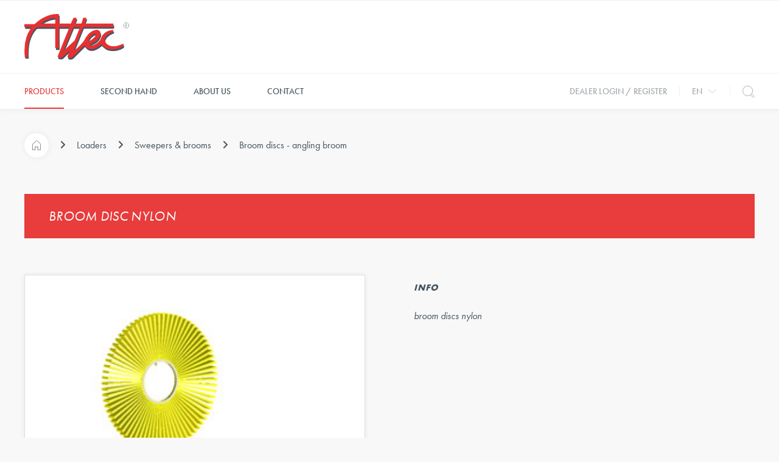

--- FILE ---
content_type: text/html; charset=UTF-8
request_url: https://www.attec.be/en/our-products/loaders/sweepers-brooms-1/broom-discs-angling-broom
body_size: 80805
content:
<!doctype html><html lang="en" class="no-js sticky-footer"><head> <meta charset="utf-8"> <meta http-equiv="X-UA-Compatible" content="IE=edge"> <title>Broom discs - angling broom - Attec</title> <meta name="keywords" content=""> <meta name="description" content=""> <meta name="robots" content="index,follow,max-snippet:-1"> <meta name="viewport" content="width=device-width, initial-scale=1, minimal-ui"> <link rel="canonical" href="https://www.attec.be/en/our-products/loaders/sweepers-brooms-1/broom-discs-angling-broom"> <link rel="stylesheet" href="https://shuttle-assets-new.s3.amazonaws.com/compiled/front-821b78f73f.css"> <link rel="stylesheet" href="https://shuttle-storage.s3.amazonaws.com/attec/system/themes/theme-183a837ddc.css"> <script src="https://shuttle-assets-new.s3.amazonaws.com/assets/js/vendor/modernizr.min.js"></script> <script src="https://kit.fontawesome.com/f4fe980f49.js" crossorigin="anonymous"></script> <script src="https://kit.fontawesome.com/78bbb71bd9.js" crossorigin="anonymous"></script> <link rel="apple-touch-icon" sizes="57x57" href="https://shuttle-storage.s3.amazonaws.com/attec/system/favicon/apple-touch-icon-57x57.png?1497510296&v=4d6c78c4d5"><link rel="apple-touch-icon" sizes="60x60" href="https://shuttle-storage.s3.amazonaws.com/attec/system/favicon/apple-touch-icon-60x60.png?1497510296&v=4d6c78c4d5"><link rel="apple-touch-icon" sizes="72x72" href="https://shuttle-storage.s3.amazonaws.com/attec/system/favicon/apple-touch-icon-72x72.png?1497510296&v=4d6c78c4d5"><link rel="apple-touch-icon" sizes="76x76" href="https://shuttle-storage.s3.amazonaws.com/attec/system/favicon/apple-touch-icon-76x76.png?1497510296&v=4d6c78c4d5"><link rel="apple-touch-icon" sizes="114x114" href="https://shuttle-storage.s3.amazonaws.com/attec/system/favicon/apple-touch-icon-114x114.png?1497510296&v=4d6c78c4d5"><link rel="apple-touch-icon" sizes="120x120" href="https://shuttle-storage.s3.amazonaws.com/attec/system/favicon/apple-touch-icon-120x120.png?1497510296&v=4d6c78c4d5"><link rel="apple-touch-icon" sizes="144x144" href="https://shuttle-storage.s3.amazonaws.com/attec/system/favicon/apple-touch-icon-144x144.png?1497510296&v=4d6c78c4d5"><link rel="apple-touch-icon" sizes="152x152" href="https://shuttle-storage.s3.amazonaws.com/attec/system/favicon/apple-touch-icon-152x152.png?1497510296&v=4d6c78c4d5"><link rel="apple-touch-icon" sizes="180x180" href="https://shuttle-storage.s3.amazonaws.com/attec/system/favicon/apple-touch-icon-180x180.png?1497510296&v=4d6c78c4d5"><link rel="icon" type="image/png" sizes="32x32" href="https://shuttle-storage.s3.amazonaws.com/attec/system/favicon/favicon-32x32.png?1497510296&v=4d6c78c4d5"><link rel="icon" type="image/png" sizes="194x194" href="https://shuttle-storage.s3.amazonaws.com/attec/system/favicon/favicon-194x194.png?1497510296&v=4d6c78c4d5"><link rel="icon" type="image/png" sizes="192x192" href="https://shuttle-storage.s3.amazonaws.com/attec/system/favicon/android-chrome-192x192.png?1497510296&v=4d6c78c4d5"><link rel="icon" type="image/png" sizes="16x16" href="https://shuttle-storage.s3.amazonaws.com/attec/system/favicon/favicon-16x16.png?1497510296&v=4d6c78c4d5"><link rel="manifest" href="https://shuttle-storage.s3.amazonaws.com/attec/system/favicon/manifest.json?1497510296&v=4d6c78c4d5"><link rel="mask-icon" href="https://shuttle-storage.s3.amazonaws.com/attec/system/favicon/safari-pinned-tab.svg?1497510296&v=4d6c78c4d5" color="#e83c3d"><link rel="shortcut icon" href="https://shuttle-storage.s3.amazonaws.com/attec/system/favicon/favicon.ico?1497510296&v=4d6c78c4d5"><meta name="msapplication-TileColor" content="#e83c3d"><meta name="msapplication-TileImage" content="https://shuttle-storage.s3.amazonaws.com/attec/system/favicon/mstile-144x144.png?1497510296&v=4d6c78c4d5"><meta name="msapplication-config" content="https://shuttle-storage.s3.amazonaws.com/attec/system/favicon/browserconfig.xml?1497510296&v=4d6c78c4d5"> <meta name="apple-mobile-web-app-title" content="Attec"> <meta name="application-name" content="Attec"> <meta property="og:type" content="website"> <meta property="og:url" content="https://www.attec.be/en/our-products/loaders/sweepers-brooms-1/broom-discs-angling-broom"> <meta property="og:site_name" content="Attec"> <meta property="twitter:card" content="summary_large_image"> <link rel="alternate" hreflang="nl" href="https://www.attec.be/nl/producten/laders/veegborstels-1/borstelringen-zwenkbare-veegborstel"> <link rel="alternate" hreflang="en" href="https://www.attec.be/en"> <link rel="alternate" hreflang="fr" href="https://www.attec.be/fr"> <link rel="alternate" hreflang="de" href="https://www.attec.be/de"> <link rel="alternate" hreflang="x-default" href="https://www.attec.be/nl/producten/laders/veegborstels-1/borstelringen-zwenkbare-veegborstel"> <link rel="stylesheet" type="text/css" href="https://shuttle-storage.s3.amazonaws.com/attec/css/slick.css?1527765939"/><link rel="stylesheet" type="text/css" href="https://shuttle-storage.s3.amazonaws.com/attec/css/slick-theme.css?1527765939"/><script src="https://use.typekit.net/oel2csp.js"></script><script>try{Typekit.load({ async: true });}catch(e){}</script><script>
  (function(i,s,o,g,r,a,m){i['GoogleAnalyticsObject']=r;i[r]=i[r]||function(){
  (i[r].q=i[r].q||[]).push(arguments)},i[r].l=1*new Date();a=s.createElement(o),
  m=s.getElementsByTagName(o)[0];a.async=1;a.src=g;m.parentNode.insertBefore(a,m)
  })(window,document,'script','https://www.google-analytics.com/analytics.js','ga');

  ga('create', 'UA-83520243-1', 'auto');
  ga('require', 'displayfeatures');
  ga('send', 'pageview');
</script> </head><body> <!--[if lt IE 10]> <p class="BrowseHappy">You are using an <strong>outdated</strong> browser. Please <a href="http://browsehappy.com/">upgrade your browser</a> to improve your experience.</p> <![endif]--> <div class="Page" id="page-8-subcategorie"><div class="Wrapper" id="wrapper"><section class="Header shuttle-Block custom-style-1 " ><div class="shuttle-Widget shuttle-TemplateWidget" id="widget-16-a2e74f8cda575edde56b02d8986c47ca"><div class="Grid-widgetInnerCell EntityTrigger-16" ><div class="Row Row--withDivider Row--withBorderWidth-1" style="border-bottom-color: #f0f0ee;"><div class="shuttle-Widget" id="widget-1588-3aff4ec16e4a4b7894f82f328bf48b73"><div class="Grid-widgetInnerCell EntityTrigger-1588" ><div class="Row"></div><div class="Row"></div><div class="Row"></div><div class="Row"></div></div></div></div><div class="Row Row--withDivider Row--withBorderWidth-1" style="border-bottom-color: #f0f0ee;"><div class="shuttle-Widget custom-style-7" id="widget-45-a8e42cb4e7483d739f7259a0103667d1"><div class="Container "><div class="Grid-widgetInnerCell EntityTrigger-45" ><div class="Row"><div class="shuttle-Widget-wrapGrid wrap-Grid" data-grid-cols="2"><div id="grid_d624f55b58" class="Grid Grid--withGutter Grid--alignMiddle"><div class="Grid-cell u-size1of2"><div class="Grid-innerCell " data-grid-cell="1/2"><a href="/en" class=""><img class="shuttle-Element shuttle-Element--image EntityTrigger-49 Entity-49 custom-style-6" alt="logo" title="" id="element-49" data-url="https://shuttle-storage.s3.amazonaws.com/attec/assets/logo.svg?1497509535&w=300&h=131" data-asset-resize-id="49-2f6902c8a3f515a93aa846a539e5597e" data-asset-id="20" src="https://shuttle-storage.s3.amazonaws.com/attec/assets/logo.svg?1497509535"></a></div></div><div class="Grid-cell u-size1of2"><div class="Grid-innerCell " data-grid-cell="1/2"></div></div></div></div></div></div></div></div></div><div class="Row"><div class="shuttle-Widget custom-style-10" id="widget-47-8983304a16e4a0a70ca183a7f1c9fc91"><div class="Container "><div class="Grid-widgetInnerCell EntityTrigger-47" ><div class="Row"><div class="shuttle-Widget-wrapGrid wrap-Grid" data-grid-cols="2"><div id="grid_110821dffc" class="Grid Grid--withGutter Grid--alignMiddle u-noResize"><div class="Grid-cell u-size1of2 u-noResize"><div class="Grid-innerCell " data-grid-cell="1/2"><div class="shuttle-Widget custom-style-69" id="widget-502-c1af97407f1d2de17104d92e928090fd"><div class="Grid-widgetInnerCell EntityTrigger-502" ><div class="Row"><div class="shuttle-Widget" id="widget-525-55022d4e7dfa36c10d733abbf858e093"><div class="Grid-widgetInnerCell EntityTrigger-525" ><div class="Row"><div class="shuttle-Element shuttle-Element--html custom-style-70" id="element-506"> <div class="ToggleNav-icon"><span class="ToggleNav-icon-item"></span><span class="ToggleNav-icon-item"></span><span class="ToggleNav-icon-item"></span></div></div></div></div></div></div><div class="Row"><div class="shuttle-Widget custom-style-75" id="widget-511-9d517dc0dfae24b72cd8335edbdc9402"><div class="Grid-widgetInnerCell EntityTrigger-511" ><div class="Row"><div class="shuttle-Widget custom-style-78 u-lg-hidden u-md-hidden" id="widget-516-fd1c86a8afda74fa5546f50c34419a63"><div class="Grid-widgetInnerCell EntityTrigger-516" ><div class="Row"><div class="shuttle-Widget-wrapGrid wrap-Grid" data-grid-cols="2"><div id="grid_9135f0bcc7" class="Grid Grid--withGutter Grid--alignMiddle u-noResize"><div class="Grid-cell u-size1of2 u-noResize"><div class="Grid-innerCell " data-grid-cell="1/2"><a href="/en" class=""><img class="shuttle-Element shuttle-Element--image EntityTrigger-523 Entity-523 custom-style-79" alt="logo" title="" id="element-523" data-url="https://shuttle-storage.s3.amazonaws.com/attec/assets/logo.svg?1497509535&w=300&h=131" data-asset-resize-id="523-80475e9f06ea8aa36acaccf03e00090d" data-asset-id="20" src="https://shuttle-storage.s3.amazonaws.com/attec/assets/logo.svg?1497509535"></a></div></div><div class="Grid-cell u-size1of2 u-noResize"><div class="Grid-innerCell " data-grid-cell="1/2"><div class="shuttle-Widget" id="widget-525-01f875cee68c449268a1384800878cb1"><div class="Grid-widgetInnerCell EntityTrigger-525" ><div class="Row"><div class="shuttle-Element shuttle-Element--html custom-style-70" id="element-506"> <div class="ToggleNav-icon"><span class="ToggleNav-icon-item"></span><span class="ToggleNav-icon-item"></span><span class="ToggleNav-icon-item"></span></div></div></div></div></div></div></div></div></div></div></div></div></div><div class="Row"><div class="shuttle-Widget custom-style-8" id="widget-136-1db886832f13e169ba49af7e6329d06d"><div class="Row"><div class="Grid-widgetInnerCell EntityTrigger-136" ><div class="Row"><div class="shuttle-Widget custom-style-76" id="widget-519-19e315d6fa0f3ccaff7c96ac29612527"><div class="Grid-widgetInnerCell EntityTrigger-519" ><div class="Row"><div class="shuttle-Widget-wrapGrid wrap-Grid" data-grid-cols="2"><div id="grid_e30da61167" class="Grid u-noResize"><div class="Grid-cell u-size1of2 u-noResize"><div class="Grid-innerCell " data-grid-cell="1/2"><div class="Row"></div><div class="Row"><div class="shuttle-Element shuttle-Element--button" id="element-528"> <a data-action="19" href="/en/our-products" class="Button EntityTrigger-528 custom-style-80">Products</a></div></div></div></div><div class="Grid-cell u-size1of2 u-noResize"><div class="Grid-innerCell " data-grid-cell="1/2"><div class="shuttle-Widget custom-style-77 u-lg-hidden u-md-hidden" id="widget-521-0e5a1e7e289ffc94d8c1551cf8846f53"><div class="Grid-widgetInnerCell EntityTrigger-521" ><div class="Row"><div class="shuttle-Widget" id="widget-354-b6dcbbdb92d7ed1283edea10c500cdb8"><div class="Grid-widgetInnerCell EntityTrigger-354" ><div class="Row"><div class="shuttle-Element shuttle-Element--html" id="element-353"> <svg xmlns="http://www.w3.org/2000/svg" viewBox="0 0 42.83 22.83"><defs><style>.Icon-arrowDown{fill:none;stroke:currentColor;stroke-linecap:square;stroke-miterlimit:10;stroke-width:2px;}</style></defs><title>icon-arrow</title><polyline class="Icon-arrowDown" points="41.41 1.41 21.41 21.41 1.41 1.41"></polyline></svg></div></div></div></div></div></div></div></div></div></div></div></div></div></div></div><div class="Row"><div class="shuttle-Widget custom-style-55" id="widget-363-7cd1be0a47a9007f19d55596878c544f"><div class="Container "><div class="shuttle-Repeat-wrapGrid wrap-Grid" data-grid-cols="3"><style>#grid_1d437118d4:before,	#grid_1d437118d4:after,	#grid_1d437118d4 > .Grid-cell:before,	#grid_1d437118d4 > .Grid-cell:after{ border-color: #d9dbd8; }</style><div id="grid_1d437118d4" class="Grid Grid--withGutter Grid--withRowGutter Grid--withColumnDivider Grid--withBorderWidth-1"><div class="Grid-cell u-size1of3 is-first"><div class="Grid-widgetInnerCell EntityTrigger-363" ><div class="Row Row--withGutter-small"><div class="shuttle-Element shuttle-Element--title" id="element-366"><h3 class="custom-style-h3">Loaders</h3></div></div><div class="Row Row--withGutter-small"><div class="shuttle-Widget" id="widget-701-6f5ba8b39d4721f02438ed72fc8b2611"><div class="Grid-widgetInnerCell EntityTrigger-701" ><div class="Row"><div class="shuttle-Widget custom-style-56" id="widget-367-f29560ffcdee2ada1ddef68824d62651"><div class="Row"><div class="Grid-widgetInnerCell EntityTrigger-367" ><div class="Row"></div><div class="Row"><div class="shuttle-Widget" id="widget-1904-fdb5dccc799f6ed50a30021f6d020c83"><div class="Grid-widgetInnerCell EntityTrigger-1904" ><div class="Row"><div class="shuttle-Widget-wrapGrid wrap-Grid" data-grid-cols="2"><div id="grid_07824eb1e3" class="Grid Grid--withGutter-xsmall"><div class="Grid-cell u-size1of2"><div class="Grid-innerCell " data-grid-cell="1/2"><div class="shuttle-Element shuttle-Element--button" id="element-1906"> <a data-action="1" href="/en/our-products/loaders/asphalt-paver/asphalt-paver" class="Button EntityTrigger-1906 custom-style-57">Asphalt paver</a></div></div></div><div class="Grid-cell u-size1of2"><div class="Grid-innerCell " data-grid-cell="1/2"></div></div></div></div></div></div></div></div></div></div><div class="Row"><div class="Grid-widgetInnerCell EntityTrigger-367" ><div class="Row"><div class="shuttle-Widget" id="widget-1900-69331dd539eba069f058e41fe7c7ad9d"><div class="Grid-widgetInnerCell EntityTrigger-1900" ><div class="Row"><div class="shuttle-Widget-wrapGrid wrap-Grid" data-grid-cols="2"><div id="grid_96d52aef49" class="Grid Grid--withGutter-xsmall"><div class="Grid-cell u-size1of2"><div class="Grid-innerCell " data-grid-cell="1/2"><div class="shuttle-Element shuttle-Element--button" id="element-370"> <a data-action="2" href="/en/our-products/loaders/auger" class="Button EntityTrigger-370 custom-style-57">Auger </a></div></div></div><div class="Grid-cell u-size1of2"><div class="Grid-innerCell " data-grid-cell="1/2"></div></div></div></div></div></div></div></div><div class="Row"></div></div></div><div class="Row"><div class="Grid-widgetInnerCell EntityTrigger-367" ><div class="Row"></div><div class="Row"><div class="shuttle-Widget" id="widget-1904-fdb5dccc799f6ed50a30021f6d020c83"><div class="Grid-widgetInnerCell EntityTrigger-1904" ><div class="Row"><div class="shuttle-Widget-wrapGrid wrap-Grid" data-grid-cols="2"><div id="grid_07824eb1e3" class="Grid Grid--withGutter-xsmall"><div class="Grid-cell u-size1of2"><div class="Grid-innerCell " data-grid-cell="1/2"><div class="shuttle-Element shuttle-Element--button" id="element-1906"> <a data-action="3" href="/en/our-products/loaders/auger-drive-units/hydraulic-auger-drive-units-lowe" class="Button EntityTrigger-1906 custom-style-57">Auger drive units</a></div></div></div><div class="Grid-cell u-size1of2"><div class="Grid-innerCell " data-grid-cell="1/2"></div></div></div></div></div></div></div></div></div></div><div class="Row"><div class="Grid-widgetInnerCell EntityTrigger-367" ><div class="Row"><div class="shuttle-Widget" id="widget-1900-69331dd539eba069f058e41fe7c7ad9d"><div class="Grid-widgetInnerCell EntityTrigger-1900" ><div class="Row"><div class="shuttle-Widget-wrapGrid wrap-Grid" data-grid-cols="2"><div id="grid_96d52aef49" class="Grid Grid--withGutter-xsmall"><div class="Grid-cell u-size1of2"><div class="Grid-innerCell " data-grid-cell="1/2"><div class="shuttle-Element shuttle-Element--button" id="element-370"> <a data-action="4" href="/en/our-products/loaders/backhoe" class="Button EntityTrigger-370 custom-style-57">Backhoe</a></div></div></div><div class="Grid-cell u-size1of2"><div class="Grid-innerCell " data-grid-cell="1/2"></div></div></div></div></div></div></div></div><div class="Row"></div></div></div><div class="Row"><div class="Grid-widgetInnerCell EntityTrigger-367" ><div class="Row"><div class="shuttle-Widget" id="widget-1900-69331dd539eba069f058e41fe7c7ad9d"><div class="Grid-widgetInnerCell EntityTrigger-1900" ><div class="Row"><div class="shuttle-Widget-wrapGrid wrap-Grid" data-grid-cols="2"><div id="grid_96d52aef49" class="Grid Grid--withGutter-xsmall"><div class="Grid-cell u-size1of2"><div class="Grid-innerCell " data-grid-cell="1/2"><div class="shuttle-Element shuttle-Element--button" id="element-370"> <a data-action="5" href="/en/our-products/loaders/bale-fork" class="Button EntityTrigger-370 custom-style-57">Bale fork</a></div></div></div><div class="Grid-cell u-size1of2"><div class="Grid-innerCell " data-grid-cell="1/2"></div></div></div></div></div></div></div></div><div class="Row"></div></div></div></div></div><div class="Row"><div class="shuttle-Widget custom-style-56" id="widget-703-bb756e70409478b8950b27af8c0ec9a6"><div class="Row"><div class="Grid-widgetInnerCell EntityTrigger-703" ><div class="Row"><div class="shuttle-Element shuttle-Element--text custom-style-text" id="element-714"><p>...</p></div></div></div></div></div></div></div></div></div><div class="Row"><div class="shuttle-Element shuttle-Element--button" id="element-371"> <a data-action="16" href="/en/our-products/loaders" class="Button EntityTrigger-371 custom-style-58">> Look all loaders</a></div></div></div></div><div class="Grid-cell u-size1of3 "><div class="Grid-widgetInnerCell EntityTrigger-363" ><div class="Row Row--withGutter-small"><div class="shuttle-Element shuttle-Element--title" id="element-366"><h3 class="custom-style-h3">Excavators</h3></div></div><div class="Row Row--withGutter-small"><div class="shuttle-Widget" id="widget-701-6f5ba8b39d4721f02438ed72fc8b2611"><div class="Grid-widgetInnerCell EntityTrigger-701" ><div class="Row"><div class="shuttle-Widget custom-style-56" id="widget-367-22deb9544d5fb25a41547c5346f55d87"><div class="Row"><div class="Grid-widgetInnerCell EntityTrigger-367" ><div class="Row"></div><div class="Row"><div class="shuttle-Widget" id="widget-1904-fdb5dccc799f6ed50a30021f6d020c83"><div class="Grid-widgetInnerCell EntityTrigger-1904" ><div class="Row"><div class="shuttle-Widget-wrapGrid wrap-Grid" data-grid-cols="2"><div id="grid_07824eb1e3" class="Grid Grid--withGutter-xsmall"><div class="Grid-cell u-size1of2"><div class="Grid-innerCell " data-grid-cell="1/2"><div class="shuttle-Element shuttle-Element--button" id="element-1906"> <a data-action="6" href="/en/our-products/excavators/angling-broom-without-bucket-1/mechanical-angling-broom-without-bucket-1" class="Button EntityTrigger-1906 custom-style-57">Angling broom without bucket </a></div></div></div><div class="Grid-cell u-size1of2"><div class="Grid-innerCell " data-grid-cell="1/2"></div></div></div></div></div></div></div></div></div></div><div class="Row"><div class="Grid-widgetInnerCell EntityTrigger-367" ><div class="Row"><div class="shuttle-Widget" id="widget-1900-69331dd539eba069f058e41fe7c7ad9d"><div class="Grid-widgetInnerCell EntityTrigger-1900" ><div class="Row"><div class="shuttle-Widget-wrapGrid wrap-Grid" data-grid-cols="2"><div id="grid_96d52aef49" class="Grid Grid--withGutter-xsmall"><div class="Grid-cell u-size1of2"><div class="Grid-innerCell " data-grid-cell="1/2"><div class="shuttle-Element shuttle-Element--button" id="element-370"> <a data-action="7" href="/en/our-products/excavators/auger" class="Button EntityTrigger-370 custom-style-57">Auger </a></div></div></div><div class="Grid-cell u-size1of2"><div class="Grid-innerCell " data-grid-cell="1/2"></div></div></div></div></div></div></div></div><div class="Row"></div></div></div><div class="Row"><div class="Grid-widgetInnerCell EntityTrigger-367" ><div class="Row"></div><div class="Row"><div class="shuttle-Widget" id="widget-1904-fdb5dccc799f6ed50a30021f6d020c83"><div class="Grid-widgetInnerCell EntityTrigger-1904" ><div class="Row"><div class="shuttle-Widget-wrapGrid wrap-Grid" data-grid-cols="2"><div id="grid_07824eb1e3" class="Grid Grid--withGutter-xsmall"><div class="Grid-cell u-size1of2"><div class="Grid-innerCell " data-grid-cell="1/2"><div class="shuttle-Element shuttle-Element--button" id="element-1906"> <a data-action="8" href="/en/our-products/excavators/auger-drive-units-1/hydraulic-auger-drive-units-lowe" class="Button EntityTrigger-1906 custom-style-57">Auger drive units</a></div></div></div><div class="Grid-cell u-size1of2"><div class="Grid-innerCell " data-grid-cell="1/2"></div></div></div></div></div></div></div></div></div></div><div class="Row"><div class="Grid-widgetInnerCell EntityTrigger-367" ><div class="Row"></div><div class="Row"><div class="shuttle-Widget" id="widget-1904-fdb5dccc799f6ed50a30021f6d020c83"><div class="Grid-widgetInnerCell EntityTrigger-1904" ><div class="Row"><div class="shuttle-Widget-wrapGrid wrap-Grid" data-grid-cols="2"><div id="grid_07824eb1e3" class="Grid Grid--withGutter-xsmall"><div class="Grid-cell u-size1of2"><div class="Grid-innerCell " data-grid-cell="1/2"><div class="shuttle-Element shuttle-Element--button" id="element-1906"> <a data-action="9" href="/en/our-products/excavators/breaker-hydraulic/breaker-hydraulic-closed-version-1" class="Button EntityTrigger-1906 custom-style-57">Breaker Hydraulic </a></div></div></div><div class="Grid-cell u-size1of2"><div class="Grid-innerCell " data-grid-cell="1/2"></div></div></div></div></div></div></div></div></div></div><div class="Row"><div class="Grid-widgetInnerCell EntityTrigger-367" ><div class="Row"></div><div class="Row"><div class="shuttle-Widget" id="widget-1904-fdb5dccc799f6ed50a30021f6d020c83"><div class="Grid-widgetInnerCell EntityTrigger-1904" ><div class="Row"><div class="shuttle-Widget-wrapGrid wrap-Grid" data-grid-cols="2"><div id="grid_07824eb1e3" class="Grid Grid--withGutter-xsmall"><div class="Grid-cell u-size1of2"><div class="Grid-innerCell " data-grid-cell="1/2"><div class="shuttle-Element shuttle-Element--button" id="element-1906"> <a data-action="10" href="/en/our-products/excavators/brush-cutter-1/brush-cutter-1" class="Button EntityTrigger-1906 custom-style-57">Brush cutter</a></div></div></div><div class="Grid-cell u-size1of2"><div class="Grid-innerCell " data-grid-cell="1/2"></div></div></div></div></div></div></div></div></div></div></div></div><div class="Row"><div class="shuttle-Widget custom-style-56" id="widget-703-8690b330dad4aa390de78ab9f192266e"><div class="Row"><div class="Grid-widgetInnerCell EntityTrigger-703" ><div class="Row"><div class="shuttle-Element shuttle-Element--text custom-style-text" id="element-714"><p>...</p></div></div></div></div></div></div></div></div></div><div class="Row"><div class="shuttle-Element shuttle-Element--button" id="element-371"> <a data-action="17" href="/en/our-products/excavators" class="Button EntityTrigger-371 custom-style-58">> Look all excavators</a></div></div></div></div><div class="Grid-cell u-size1of3 is-last"><div class="Grid-widgetInnerCell EntityTrigger-363" ><div class="Row Row--withGutter-small"><div class="shuttle-Element shuttle-Element--title" id="element-366"><h3 class="custom-style-h3">Lifttruck</h3></div></div><div class="Row Row--withGutter-small"><div class="shuttle-Widget" id="widget-701-6f5ba8b39d4721f02438ed72fc8b2611"><div class="Grid-widgetInnerCell EntityTrigger-701" ><div class="Row"><div class="shuttle-Widget custom-style-56" id="widget-367-fe6ff199bfff1056cd3cb7aa25021d03"><div class="Row"><div class="Grid-widgetInnerCell EntityTrigger-367" ><div class="Row"></div><div class="Row"><div class="shuttle-Widget" id="widget-1904-fdb5dccc799f6ed50a30021f6d020c83"><div class="Grid-widgetInnerCell EntityTrigger-1904" ><div class="Row"><div class="shuttle-Widget-wrapGrid wrap-Grid" data-grid-cols="2"><div id="grid_07824eb1e3" class="Grid Grid--withGutter-xsmall"><div class="Grid-cell u-size1of2"><div class="Grid-innerCell " data-grid-cell="1/2"><div class="shuttle-Element shuttle-Element--button" id="element-1906"> <a data-action="11" href="/en/our-products/lifttruck/angling-broom-without-bucket-2/mechanical-angling-broom-without-bucket-2" class="Button EntityTrigger-1906 custom-style-57">Angling broom without bucket </a></div></div></div><div class="Grid-cell u-size1of2"><div class="Grid-innerCell " data-grid-cell="1/2"></div></div></div></div></div></div></div></div></div></div><div class="Row"><div class="Grid-widgetInnerCell EntityTrigger-367" ><div class="Row"></div><div class="Row"><div class="shuttle-Widget" id="widget-1904-fdb5dccc799f6ed50a30021f6d020c83"><div class="Grid-widgetInnerCell EntityTrigger-1904" ><div class="Row"><div class="shuttle-Widget-wrapGrid wrap-Grid" data-grid-cols="2"><div id="grid_07824eb1e3" class="Grid Grid--withGutter-xsmall"><div class="Grid-cell u-size1of2"><div class="Grid-innerCell " data-grid-cell="1/2"><div class="shuttle-Element shuttle-Element--button" id="element-1906"> <a data-action="12" href="/en/our-products/lifttruck/clamp-barrel-1/barrel-clamp-1" class="Button EntityTrigger-1906 custom-style-57">Clamp, barrel</a></div></div></div><div class="Grid-cell u-size1of2"><div class="Grid-innerCell " data-grid-cell="1/2"></div></div></div></div></div></div></div></div></div></div><div class="Row"><div class="Grid-widgetInnerCell EntityTrigger-367" ><div class="Row"></div><div class="Row"><div class="shuttle-Widget" id="widget-1904-fdb5dccc799f6ed50a30021f6d020c83"><div class="Grid-widgetInnerCell EntityTrigger-1904" ><div class="Row"><div class="shuttle-Widget-wrapGrid wrap-Grid" data-grid-cols="2"><div id="grid_07824eb1e3" class="Grid Grid--withGutter-xsmall"><div class="Grid-cell u-size1of2"><div class="Grid-innerCell " data-grid-cell="1/2"><div class="shuttle-Element shuttle-Element--button" id="element-1906"> <a data-action="13" href="/en/our-products/lifttruck/salt-and-sandspreader-1/salt-and-sandspreader-2" class="Button EntityTrigger-1906 custom-style-57">Salt and sandspreader</a></div></div></div><div class="Grid-cell u-size1of2"><div class="Grid-innerCell " data-grid-cell="1/2"></div></div></div></div></div></div></div></div></div></div><div class="Row"><div class="Grid-widgetInnerCell EntityTrigger-367" ><div class="Row"></div><div class="Row"><div class="shuttle-Widget" id="widget-1904-fdb5dccc799f6ed50a30021f6d020c83"><div class="Grid-widgetInnerCell EntityTrigger-1904" ><div class="Row"><div class="shuttle-Widget-wrapGrid wrap-Grid" data-grid-cols="2"><div id="grid_07824eb1e3" class="Grid Grid--withGutter-xsmall"><div class="Grid-cell u-size1of2"><div class="Grid-innerCell " data-grid-cell="1/2"><div class="shuttle-Element shuttle-Element--button" id="element-1906"> <a data-action="14" href="/en/our-products/lifttruck/scrapers-1/rubber-scraper-1" class="Button EntityTrigger-1906 custom-style-57">Scrapers</a></div></div></div><div class="Grid-cell u-size1of2"><div class="Grid-innerCell " data-grid-cell="1/2"></div></div></div></div></div></div></div></div></div></div><div class="Row"><div class="Grid-widgetInnerCell EntityTrigger-367" ><div class="Row"><div class="shuttle-Widget" id="widget-1900-69331dd539eba069f058e41fe7c7ad9d"><div class="Grid-widgetInnerCell EntityTrigger-1900" ><div class="Row"><div class="shuttle-Widget-wrapGrid wrap-Grid" data-grid-cols="2"><div id="grid_96d52aef49" class="Grid Grid--withGutter-xsmall"><div class="Grid-cell u-size1of2"><div class="Grid-innerCell " data-grid-cell="1/2"><div class="shuttle-Element shuttle-Element--button" id="element-370"> <a data-action="15" href="/en/our-products/lifttruck/snowblade-1" class="Button EntityTrigger-370 custom-style-57">Snowblade</a></div></div></div><div class="Grid-cell u-size1of2"><div class="Grid-innerCell " data-grid-cell="1/2"></div></div></div></div></div></div></div></div><div class="Row"></div></div></div></div></div><div class="Row"><div class="shuttle-Widget custom-style-56" id="widget-703-5581104bb81b60020021a674c37c9f41"><div class="Row"><div class="Grid-widgetInnerCell EntityTrigger-703" ><div class="Row"><div class="shuttle-Element shuttle-Element--text custom-style-text" id="element-714"><p>...</p></div></div></div></div></div></div></div></div></div><div class="Row"><div class="shuttle-Element shuttle-Element--button" id="element-371"> <a data-action="18" href="/en/our-products/lifttruck" class="Button EntityTrigger-371 custom-style-58">> Look all lifttruck</a></div></div></div></div></div></div></div></div></div></div></div><div class="Row"><div class="Grid-widgetInnerCell EntityTrigger-136" ><div class="Row"><div class="shuttle-Widget custom-style-76" id="widget-519-19e315d6fa0f3ccaff7c96ac29612527"><div class="Grid-widgetInnerCell EntityTrigger-519" ><div class="Row"><div class="shuttle-Widget-wrapGrid wrap-Grid" data-grid-cols="2"><div id="grid_e30da61167" class="Grid u-noResize"><div class="Grid-cell u-size1of2 u-noResize"><div class="Grid-innerCell " data-grid-cell="1/2"><div class="Row"><div class="shuttle-Element shuttle-Element--button" id="element-140"> <a data-action="20" href="/en/second-hand" class="Button EntityTrigger-140 custom-style-9">Second hand</a></div></div><div class="Row"></div></div></div><div class="Grid-cell u-size1of2 u-noResize"><div class="Grid-innerCell " data-grid-cell="1/2"></div></div></div></div></div></div></div></div><div class="Row"></div></div></div><div class="Row"><div class="Grid-widgetInnerCell EntityTrigger-136" ><div class="Row"><div class="shuttle-Widget custom-style-76" id="widget-519-19e315d6fa0f3ccaff7c96ac29612527"><div class="Grid-widgetInnerCell EntityTrigger-519" ><div class="Row"><div class="shuttle-Widget-wrapGrid wrap-Grid" data-grid-cols="2"><div id="grid_e30da61167" class="Grid u-noResize"><div class="Grid-cell u-size1of2 u-noResize"><div class="Grid-innerCell " data-grid-cell="1/2"><div class="Row"><div class="shuttle-Element shuttle-Element--button" id="element-140"> <a data-action="21" href="/en/over-ons" class="Button EntityTrigger-140 custom-style-9">About us</a></div></div><div class="Row"></div></div></div><div class="Grid-cell u-size1of2 u-noResize"><div class="Grid-innerCell " data-grid-cell="1/2"></div></div></div></div></div></div></div></div><div class="Row"></div></div></div><div class="Row"><div class="Grid-widgetInnerCell EntityTrigger-136" ><div class="Row"><div class="shuttle-Widget custom-style-76" id="widget-519-19e315d6fa0f3ccaff7c96ac29612527"><div class="Grid-widgetInnerCell EntityTrigger-519" ><div class="Row"><div class="shuttle-Widget-wrapGrid wrap-Grid" data-grid-cols="2"><div id="grid_e30da61167" class="Grid u-noResize"><div class="Grid-cell u-size1of2 u-noResize"><div class="Grid-innerCell " data-grid-cell="1/2"><div class="Row"><div class="shuttle-Element shuttle-Element--button" id="element-140"> <a data-action="22" href="/en/contact" class="Button EntityTrigger-140 custom-style-9">Contact</a></div></div><div class="Row"></div></div></div><div class="Grid-cell u-size1of2 u-noResize"><div class="Grid-innerCell " data-grid-cell="1/2"></div></div></div></div></div></div></div></div><div class="Row"></div></div></div></div></div><div class="Row"><ul class="shuttle-Element shuttle-Element--langNavigation Nav custom-style-language-navigation u-lg-hidden u-md-hidden" id="element-515"><li class="Nav-item is-first"><a class="Nav-itemTarget custom-style-language-navigation-item" href="/nl/producten/laders/veegborstels-1/borstelringen-zwenkbare-veegborstel">nl</a></li><li class="Nav-item"><a class="Nav-itemTarget custom-style-language-navigation-item custom-style-language-navigation-item-active" href="/en">en</a></li><li class="Nav-item"><a class="Nav-itemTarget custom-style-language-navigation-item" href="/fr">fr</a></li><li class="Nav-item"><a class="Nav-itemTarget custom-style-language-navigation-item" href="/de">de</a></li></ul></div></div></div></div></div></div></div></div><div class="Grid-cell u-size1of2 u-noResize"><div class="Grid-innerCell " data-grid-cell="1/2"><div class="shuttle-Widget custom-style-14" id="widget-138-30f7aeaabbf1f8b65d624f86d58c716d"><div class="Grid-widgetInnerCell EntityTrigger-138" ><div class="Row"><div class="shuttle-Widget" id="widget-141-2fa5ef68a6abcd6e61a1da3e8123df52"><div class="Grid-widgetInnerCell EntityTrigger-141" ><div class="Row"><div class="shuttle-Element shuttle-Element--button" id="element-148"> <a href="#login" class="Button EntityTrigger-148 custom-style-12" target="_blank">Dealer login / Register</a></div></div><div class="Row"></div></div></div></div><div class="Row"><div class="shuttle-Widget custom-style-53" id="widget-143-983ce5b793df22d59832e56643bb8b0b"><div class="Grid-widgetInnerCell EntityTrigger-143" ><div class="Row"><div class="shuttle-Widget-wrapGrid wrap-Grid" data-grid-cols="2"><div id="grid_ecd192e5cb" class="Grid Grid--alignMiddle"><div class="Grid-cell u-size1of2"><div class="Grid-innerCell " data-grid-cell="1/2"><div class="shuttle-Element shuttle-Element--text custom-style-text" id="element-362"><p>en</p></div></div></div><div class="Grid-cell u-size1of2"><div class="Grid-innerCell " data-grid-cell="1/2"><div class="shuttle-Widget" id="widget-357-c2c96ce506ee9767536156343670ad90"><div class="Grid-widgetInnerCell EntityTrigger-357" ><div class="Row"><div class="shuttle-Widget" id="widget-354-edd7ced4d13c01ba83072195beb7642c"><div class="Grid-widgetInnerCell EntityTrigger-354" ><div class="Row"><div class="shuttle-Element shuttle-Element--html" id="element-353"> <svg xmlns="http://www.w3.org/2000/svg" viewBox="0 0 42.83 22.83"><defs><style>.Icon-arrowDown{fill:none;stroke:currentColor;stroke-linecap:square;stroke-miterlimit:10;stroke-width:2px;}</style></defs><title>icon-arrow</title><polyline class="Icon-arrowDown" points="41.41 1.41 21.41 21.41 1.41 1.41"></polyline></svg></div></div></div></div></div><div class="Row"><div class="shuttle-Widget custom-style-51" id="widget-359-5b284b2cb6e4e3ff1e2bdbaa414486f7"><div class="Grid-widgetInnerCell EntityTrigger-359" ><div class="Row"><ul class="shuttle-Element shuttle-Element--langNavigation Nav Nav--stacked custom-style-language-navigation" id="element-150"><li class="Nav-item is-first"><a class="Nav-itemTarget custom-style-language-navigation-item" href="/nl/producten/laders/veegborstels-1/borstelringen-zwenkbare-veegborstel">Nederlands</a></li><li class="Nav-item"><a class="Nav-itemTarget custom-style-language-navigation-item custom-style-language-navigation-item-active" href="/en">English</a></li><li class="Nav-item"><a class="Nav-itemTarget custom-style-language-navigation-item" href="/fr">Français</a></li><li class="Nav-item"><a class="Nav-itemTarget custom-style-language-navigation-item" href="/de">Deutsch</a></li></ul></div></div></div></div></div></div></div></div></div></div></div></div></div></div><div class="Row"><div class="shuttle-Widget custom-style-68" id="widget-496-357036df2e9c854de7319a2b5bfbde4a"><div class="Grid-widgetInnerCell EntityTrigger-496" ><div class="Row"><div class="shuttle-Element shuttle-Element--button" id="element-147"> <a href="javascript:;" class="Button EntityTrigger-147 custom-style-11"><span class="u-hidden">Search</span></a></div></div><div class="Row"><div class="shuttle-FormWidget custom-style-65"><div class="Container "><form method="POST" action="https://www.attec.be/form/en/498" accept-charset="UTF-8" class="Form--vertical" enctype="multipart/form-data"><input type="hidden" name="redirect" value="/en/zoekresultaten"><input type="hidden" name="add_parameters" value="1"><div class="Row"><div class="shuttle-Widget-wrapGrid wrap-Grid" data-grid-cols="2"><div id="grid_271724d3dd" class="Grid Grid--withGutter-small Grid--alignMiddle u-noResize"><div class="Grid-cell u-size1of2 u-noResize"><div class="Grid-innerCell " data-grid-cell="1/2"><div class="Form-item Form-item--action"><div class="Form-controls"><button type="submit" class="Button custom-style-66"><span class="u-hidden">Search</span></button></div></div></div></div><div class="Grid-cell u-size1of2 u-noResize"><div class="Grid-innerCell " data-grid-cell="1/2"><div class="Form-item " id="element-501"><div class="Form-controls"> <input id="fields[501]" placeholder="" class="custom-style-67" data-parsley-maxlength="255" autocomplete="off" name="fields[501]" type="search" value=""> </div></div></div></div></div></div></div><input name="_origin" type="hidden" value="30"><input name="form_rendered_at" type="hidden" value="1769729406"></form></div></div></div></div></div></div></div></div></div></div></div></div></div></div></div></div></div></div></div></section><section class="Main shuttle-Region custom-style-2 " ><div class="Content shuttle-Block "><!-- Content-inner or Side-inner --><div class="Content-inner "><div class="shuttle-Widget shuttle-TemplateWidget" id="widget-3-0bddd293e01a0641c0f5d990d828b348"><div class="Grid-widgetInnerCell EntityTrigger-3" ><div class="Row"><div class="Row"><div class="shuttle-Widget" id="widget-715-81b24482c5de63fe155bc7067c84e01b"><div class="Grid-widgetInnerCell EntityTrigger-715" ><div class="Row"><div class="shuttle-Widget custom-style-89" id="widget-717-6d5908aeaa4c57a26f23da3ceba3a9ca"><div class="Container "><div class="Grid-widgetInnerCell EntityTrigger-717" ><div class="Row Row--withGutter-large"><div class="shuttle-Widget" id="widget-719-c7b92ee811bac1eea9eff4b34fd24120"><div class="Row"><div class="Grid-widgetInnerCell EntityTrigger-719" ><div class="Row Row--withGutter"><div class="shuttle-Element shuttle-Element--breadcrumb" id="element-721"> <ol class="Breadcrumb Nav custom-style-breadcrumb" itemscope itemtype="https://schema.org/BreadcrumbList"> <li itemprop="itemListElement" itemscope itemtype="https://schema.org/ListItem"><a href="/en" class="custom-style-breadcrumb-item" itemprop="item"><span itemprop="name">Home</span></a> <meta itemprop="position" content="1" /> </li><li itemprop="itemListElement" itemscope itemtype="https://schema.org/ListItem"><span class="custom-style-breadcrumb-separator"><i class="fas fa-angle-right"></i></span><a href="/en/our-products" class="custom-style-breadcrumb-item" itemprop="item"><span itemprop="name">Our products</span></a> <meta itemprop="position" content="2" /> </li><li itemprop="itemListElement" itemscope itemtype="https://schema.org/ListItem"><span class="custom-style-breadcrumb-separator"><i class="fas fa-angle-right"></i></span><a href="/en/our-products/loaders" class="custom-style-breadcrumb-item" itemprop="item"><span itemprop="name">Loaders</span></a> <meta itemprop="position" content="3" /> </li><li itemprop="itemListElement" itemscope itemtype="https://schema.org/ListItem"><span class="custom-style-breadcrumb-separator"><i class="fas fa-angle-right"></i></span><a href="/en/our-products/loaders/sweepers-brooms-1" class="custom-style-breadcrumb-item" itemprop="item"><span itemprop="name">Sweepers & brooms</span></a> <meta itemprop="position" content="4" /> </li><li itemprop="itemListElement" itemscope itemtype="https://schema.org/ListItem"><span class="custom-style-breadcrumb-separator"><i class="fas fa-angle-right"></i></span><a href="/en/our-products/loaders/sweepers-brooms-1/broom-discs-angling-broom" class="custom-style-breadcrumb-item" itemprop="item"><span itemprop="name">Broom discs - angling broom</span></a> <meta itemprop="position" content="5" /> </li> </ol></div></div><div class="Row"></div></div></div></div></div><div class="Row Row--withGutter-large"><div class="shuttle-Widget" id="widget-2869-1924883556005b5e994eedc068341383"><div class="Grid-widgetInnerCell EntityTrigger-2869" ><div class="Row"><div class="shuttle-Widget" id="widget-1915-55122edc9f12bfa03a9ae33e4a9b9de6"><div class="Row"><div class="Grid-widgetInnerCell EntityTrigger-1915" ><div class="Row Row--withGutter-large"><div class="shuttle-Widget" id="widget-2888-a7e68cac24eecbba079bc05fe87df5bf"><div class="Grid-widgetInnerCell EntityTrigger-2888" ><div class="Row"></div><div class="Row"><div class="shuttle-Element shuttle-Element--title" id="element-2891"><h1 class="custom-style-92">Broom disc nylon</h1></div></div></div></div></div><div class="Row"><div class="shuttle-Widget custom-style-113" id="widget-723-d04d369844c7329a1798fccba4cf3ad6"><div class="Grid-widgetInnerCell EntityTrigger-723" ><div class="Row Row--withGutter-large"><div class="shuttle-Widget-wrapGrid wrap-Grid" data-grid-cols="2"><div id="grid_baa2fbf81e" class="Grid Grid--withGutter-xlarge Grid--withRowGutter-large"><div class="Grid-cell u-size1of2"><div class="Grid-innerCell " data-grid-cell="1/2"><div class="shuttle-Widget" id="widget-735-8f30987f840a4afc653aea7fe079d8ed"><div class="Grid-widgetInnerCell EntityTrigger-735" ><div class="Row Row--withGutter-small"></div><div class="Row Row--withGutter-small"></div><div class="Row Row--withGutter-small"><div class="Slider custom-style-112" id="slider-1927-d8e8ea824d27eafff4d6698f825a0f65"><div class="cycle-container"><div class="cycle-slideshow" data-cycle-log="false" data-cycle-loader="false" data-cycle-fx="fade" data-cycle-easing="easeInOutQuint" data-cycle-swipe="true" data-cycle-timeout="0" data-cycle-delay="0" data-cycle-pause-on-hover="true" data-cycle-loop="0" data-cycle-allow-wrap="true" data-cycle-auto-height="container" data-cycle-slides="> .Slider-item" data-cycle-slide-class="Slider-item" data-cycle-slide-active-class="is-active" data-cycle-prev="#slider-prev-1927-d8e8ea824d27eafff4d6698f825a0f65" data-cycle-next="#slider-next-1927-d8e8ea824d27eafff4d6698f825a0f65" data-cycle-disabled-class="is-disabled" data-cycle-pager="#slider-pager-1927-d8e8ea824d27eafff4d6698f825a0f65" data-cycle-pager-active-class="custom-style-slider-pager-item-active" data-cycle-pager-event="click" data-cycle-pager-template="<li class='Slider-pager-item custom-style-slider-pager-item'></li>"	><div class="Slider-item" data-slider-item="0"><div class="Row"></div><div class="Row"></div><div class="Row"><div class="shuttle-Element shuttle-Element--image EntityTrigger-1939 Entity-1939 shuttle-Element--image-lightbox" alt="borstelring" title="" id="element-1939" data-url="https://shuttle-storage.s3.amazonaws.com/attec/products/subcategories/Borstelringen/borstelring.jpg?1499674606&w=191&h=133"><div class="FlexEmbed"><div class="FlexEmbed-ratio" style="padding-bottom:60%"><div class="FlexEmbed-content"><div class="FlexEmbed-object" data-asset-resize-id="1939-0-673be58c079ddfbdf6ad421cd1490d17-b6ffe34b230cb8046b8f1bb98fc09423" data-asset-id="195" alt="borstelring" title="" role="img" style="background-image:url( https://shuttle-storage.s3.amazonaws.com/attec/system/resized/products/subcategories/Borstelringen/borstelring_191x0.jpg?1499674606 );background-position:center center;background-repeat: no-repeat;background-size:contain;"></div></div></div></div></div></div></div></div></div></div></div><div class="Row"><div class="Slider custom-style-114" id="slider-1918-f73ee0b4753bbae34ff6a5e7cfd89e9a"><div class="cycle-container"><div class="cycle-slideshow" data-cycle-log="false" data-cycle-loader="false" data-cycle-fx="scrollHorz" data-cycle-easing="easeInOutQuint" data-cycle-swipe="true" data-cycle-timeout="0" data-cycle-delay="0" data-cycle-pause-on-hover="true" data-cycle-loop="0" data-cycle-allow-wrap="true" data-cycle-auto-height="container" data-cycle-slides="> .Slider-item" data-cycle-slide-class="Slider-item" data-cycle-slide-active-class="is-active" data-cycle-prev="#slider-prev-1918-f73ee0b4753bbae34ff6a5e7cfd89e9a" data-cycle-next="#slider-next-1918-f73ee0b4753bbae34ff6a5e7cfd89e9a" data-cycle-disabled-class="is-disabled" data-cycle-pager="#slider-pager-1918-f73ee0b4753bbae34ff6a5e7cfd89e9a" data-cycle-pager-active-class="custom-style-slider-pager-item-active" data-cycle-pager-event="click" data-cycle-pager-template="<li class='Slider-pager-item custom-style-slider-pager-item'></li>"	><div class="Slider-item" data-slider-item="0"><div class="Grid Grid--withGutter"><div class="Grid-cell u-size1of4 is-first"><div class="Row"><div class="shuttle-Widget" id="widget-1940-b90b4133f7039dec5d164b5ff6272500"><div class="Grid-widgetInnerCell EntityTrigger-1940" ><div class="Row"></div><div class="Row"></div><div class="Row"><div class="shuttle-Element shuttle-Element--image EntityTrigger-1925 Entity-1925 custom-style-115" alt="borstelring" title="" id="element-1925" data-url="https://shuttle-storage.s3.amazonaws.com/attec/products/subcategories/Borstelringen/borstelring.jpg?1499674606&w=191&h=133"><div class="FlexEmbed"><div class="FlexEmbed-ratio" style="padding-bottom:60%"><div class="FlexEmbed-content"><div class="FlexEmbed-object" data-asset-resize-id="1925-0-1f75d25892c32d71b7f9dbaa800244b0-10910494ca800609749a6e7d4507fbe4" data-asset-id="195" alt="borstelring" title="" role="img" style="background-image:url( https://shuttle-storage.s3.amazonaws.com/attec/system/resized/products/subcategories/Borstelringen/borstelring_191x0.jpg?1499674606 );background-position:center center;background-repeat: no-repeat;background-size:cover;"></div></div></div></div></div></div></div></div></div></div></div></div></div></div></div></div></div></div></div></div><div class="Grid-cell u-size1of2"><div class="Grid-innerCell " data-grid-cell="1/2"><div class="shuttle-Widget" id="widget-737-7434dca8b1e9d11ce9763eb9cb1bd9e5"><div class="Grid-widgetInnerCell EntityTrigger-737" ><div class="Row Row--withGutter"></div><div class="Row Row--withGutter"></div><div class="Row Row--withGutter"></div><div class="Row"><div class="shuttle-Widget" id="widget-2896-72a3bac80d8988a4dc7b9489846222f5"><div class="Grid-widgetInnerCell EntityTrigger-2896" ><div class="Row Row--withGutter-xsmall"><div class="shuttle-Element shuttle-Element--title" id="element-2898"><h2 class="custom-style-h3">Info</h2></div></div><div class="Row Row--withGutter-xsmall"><div class="shuttle-Element shuttle-Element--text custom-style-133" id="element-2899"><p>broom discs nylon</p></div></div><div class="Row Row--withGutter-xsmall"><div class="shuttle-Element shuttle-Element--text custom-style-133" id="element-2900"></div></div><div class="Row"><div class="shuttle-Element shuttle-Element--text custom-style-133" id="element-2901"></div></div></div></div></div></div></div></div></div></div></div></div><div class="Row"><div class="shuttle-Widget-wrapGrid wrap-Grid" data-grid-cols="2"><div id="grid_46ce8ba0f2" class="Grid Grid--withGutter-xlarge Grid--withRowGutter-large"><div class="Grid-cell u-size1of2"><div class="Grid-innerCell " data-grid-cell="1/2"></div></div><div class="Grid-cell u-size1of2"><div class="Grid-innerCell " data-grid-cell="1/2"></div></div></div></div></div></div></div></div></div></div></div></div><div class="Row"><div class="shuttle-Widget custom-style-119" id="widget-1074-ff61164ca10b495a8289ab1f1d19b53a"><div class="Grid-widgetInnerCell EntityTrigger-1074" ><div class="Row"><div class="shuttle-Widget" id="widget-2687-a8e41e27fdb87e9b5976220363d447ed"><div class="Row"><div class="Grid-widgetInnerCell EntityTrigger-2687" ><div class="Row"></div></div></div></div></div><div class="Row"><div class="shuttle-Widget custom-style-118" id="widget-890-30b9e7267ae5f53f78b38a9598256c47"><div class="Row"><div class="Grid-widgetInnerCell EntityTrigger-890" ><div class="Row"></div><div class="Row"><div class="shuttle-Widget" id="widget-1969-b4985d7087c5bf04b42e239e19b93fdb"><div class="Row"><div class="Grid-widgetInnerCell EntityTrigger-1969" ><div class="Row"><div class="shuttle-Widget custom-style-116 u-sm-hidden" id="widget-903-aaba44737d2b3652baf9b6c044169f0d"><div class="Grid-widgetInnerCell EntityTrigger-903" ><div class="Row"><div class="shuttle-Widget" id="widget-1980-3c968408409a223d65ea5dc57ef12f84"><div class="Grid-widgetInnerCell EntityTrigger-1980" ><div class="Row"></div><div class="Row"><div class="shuttle-Element shuttle-Element--text custom-style-text" id="element-1982">Ref</div></div></div></div></div><div class="Row"><div class="shuttle-Element shuttle-Element--text custom-style-text" id="element-922"><p>A</p></div></div><div class="Row"><div class="shuttle-Element shuttle-Element--text custom-style-text" id="element-923"><p>A&#39;</p></div></div><div class="Row"><div class="shuttle-Element shuttle-Element--text custom-style-text" id="element-924"><p>A&quot;</p></div></div><div class="Row"><div class="shuttle-Element shuttle-Element--text custom-style-text" id="element-925"><p>B</p></div></div><div class="Row"><div class="shuttle-Element shuttle-Element--text custom-style-text" id="element-926"><p>B&#39;</p></div></div><div class="Row"><div class="shuttle-Element shuttle-Element--text custom-style-text" id="element-927"><p>B&quot;</p></div></div><div class="Row"><div class="shuttle-Element shuttle-Element--text custom-style-text" id="element-928"><p>C</p></div></div><div class="Row"><div class="shuttle-Element shuttle-Element--text custom-style-text" id="element-929"><p>C&#39;</p></div></div><div class="Row"><div class="shuttle-Element shuttle-Element--text custom-style-text" id="element-930"><p>C&quot;</p></div></div><div class="Row"><div class="shuttle-Element shuttle-Element--text custom-style-text" id="element-931"><p>Inhoud watertank</p></div></div><div class="Row"><div class="shuttle-Element shuttle-Element--text custom-style-text" id="element-932"><p>Model</p></div></div><div class="Row"><div class="shuttle-Element shuttle-Element--html" id="element-1076"> <svg xmlns="http://www.w3.org/2000/svg" viewBox="0 0 36.29 14.57"><defs><style>.icon-breedte-a,.icon-breedte-d{fill:none;stroke:#fff;stroke-miterlimit:10;stroke-width:0.62px;}.icon-breedte-a{stroke-linecap:round;}.icon-breedte-b{fill:#fff;fill-rule:evenodd;}.icon-breedte-c{fill:#fff;}</style></defs><title>icon-breedte</title><line class="icon-breedte-a" x1="33.38" y1="13.74" x2="3.17" y2="13.74"/><line class="icon-breedte-a" x1="0.31" y1="14.26" x2="0.31" y2="5.52"/><line class="icon-breedte-a" x1="35.98" y1="14.26" x2="35.98" y2="5.52"/><polygon class="icon-breedte-b" points="35.98 13.74 31.11 14.54 31.11 12.94 35.98 13.74"/><polygon class="icon-breedte-b" points="0.31 13.74 5.17 14.54 5.17 12.94 0.31 13.74"/><rect class="icon-breedte-c" x="0.31" y="0.31" width="35.66" height="4.48"/><rect class="icon-breedte-d" x="0.31" y="0.31" width="35.66" height="4.48"/></svg></div></div><div class="Row"><div class="shuttle-Element shuttle-Element--html" id="element-1089"> <svg xmlns="http://www.w3.org/2000/svg" xmlns:xlink="http://www.w3.org/1999/xlink" viewBox="0 0 47.46 14.81"><defs><clipPath id="tb-a" transform="translate(-5.21 -5.21)"><rect x="1.23" y="1.23" width="51.45" height="22.08" style="fill:none"></rect></clipPath><clipPath id="tb-b" transform="translate(-5.21 -5.21)"><rect width="53.9" height="24.73" style="fill:none"></rect></clipPath></defs><title>icon-totale_breedte</title><g style="clip-path:url(#tb-a)"><g style="clip-path:url(#tb-b)"><line x1="32.8" y1="13.5" x2="3.11" y2="13.5" style="fill:none;stroke:#fff;stroke-linecap:round;stroke-miterlimit:10;stroke-width:0.612999975681305px"></line><line x1="0.31" y1="14.01" x2="0.31" y2="5.43" style="fill:none;stroke:#fff;stroke-linecap:round;stroke-miterlimit:10;stroke-width:0.612999975681305px"></line><line x1="35.35" y1="14.01" x2="35.35" y2="5.43" style="fill:none;stroke:#fff;stroke-linecap:round;stroke-miterlimit:10;stroke-width:0.612999975681305px"></line><polygon points="35.35 13.5 30.57 14.29 30.57 12.71 35.35 13.5" style="fill:#fff;fill-rule:evenodd"></polygon><polygon points="0.31 13.5 5.08 14.29 5.08 12.71 0.31 13.5" style="fill:#fff;fill-rule:evenodd"></polygon><rect x="0.31" y="0.31" width="35.04" height="4.4" style="fill:#fff"></rect><rect x="0.31" y="0.31" width="35.04" height="4.4" style="fill:none;stroke:#fff;stroke-miterlimit:10;stroke-width:0.612999975681305px"></rect><polygon points="38.62 0.02 38.62 2.53 41.6 2.53 41.6 14.81 44.48 14.81 44.48 2.53 47.47 2.53 47.47 0.02 38.62 0.02" style="fill:#fff"></polygon></g></g></svg></div></div><div class="Row"><div class="shuttle-Element shuttle-Element--html" id="element-1084"> <svg xmlns="http://www.w3.org/2000/svg" viewBox="0 0 56.69 24.23"><title>icon-v_breedte</title><line x1="37.23" y1="18.33" x2="8.15" y2="18.33" style="fill:none;stroke:#fff;stroke-linecap:round;stroke-miterlimit:10;stroke-width:0.600000023841858px"/><line x1="5.4" y1="18.83" x2="5.4" y2="10.42" style="fill:none;stroke:#fff;stroke-linecap:round;stroke-miterlimit:10;stroke-width:0.600000023841858px"/><line x1="39.73" y1="18.83" x2="39.73" y2="10.42" style="fill:none;stroke:#fff;stroke-linecap:round;stroke-miterlimit:10;stroke-width:0.600000023841858px"/><polygon points="39.73 18.33 35.05 19.1 35.05 17.56 39.73 18.33" style="fill:#fff;fill-rule:evenodd"/><polygon points="5.41 18.33 10.08 19.1 10.08 17.56 5.41 18.33" style="fill:#fff;fill-rule:evenodd"/><rect x="5.4" y="5.4" width="34.33" height="4.31" style="fill:#fff"/><rect x="5.4" y="5.4" width="34.33" height="4.31" style="fill:none;stroke:#fff;stroke-miterlimit:10;stroke-width:0.600000023841858px"/><polygon points="52.45 5.12 49.22 14.89 49.18 14.89 45.7 5.12 42.66 5.12 48.2 20 49.85 20 55.48 5.12 52.45 5.12" style="fill:#fff"/><polyline points="56.69 24.23 56.69 0 0 0" style="fill:none"/><polyline points="55.48 23.03 55.48 1.2 1.2 1.2 1.2 23.03" style="fill:none"/></svg></div></div><div class="Row"><div class="shuttle-Element shuttle-Element--html custom-style-137" id="element-1113"> <svg xmlns="http://www.w3.org/2000/svg" xmlns:xlink="http://www.w3.org/1999/xlink" viewBox="0 0 44.4 14.25"><defs><clipPath id="bb-a" transform="translate(-1.22 -5.19)"><rect x="1.22" y="1.22" width="44.4" height="22.14" style="fill:none"></rect></clipPath><clipPath id="bb-b" transform="translate(-1.22 -5.19)"><rect width="46.84" height="24.62" style="fill:none"></rect></clipPath></defs><title>icon-buitenbreedte</title><g style="clip-path:url(#bb-a)"><g style="clip-path:url(#bb-b)"><line x1="39.64" y1="13.44" x2="4.75" y2="13.44" style="fill:none;stroke:#fff;stroke-linecap:round;stroke-miterlimit:10;stroke-width:0.610000014305115px"></line><line x1="4.75" y1="13.95" x2="4.75" y2="5.4" style="fill:none;stroke:#fff;stroke-linecap:round;stroke-miterlimit:10;stroke-width:0.610000014305115px"></line><line x1="39.64" y1="13.95" x2="39.64" y2="5.4" style="fill:none;stroke:#fff;stroke-linecap:round;stroke-miterlimit:10;stroke-width:0.610000014305115px"></line><polygon points="0 14.23 4.75 13.44 0 12.66 0 14.23" style="fill:#fff"></polygon><polygon points="39.64 13.44 44.4 14.23 44.4 12.66 39.64 13.44" style="fill:#fff"></polygon><rect x="4.75" y="0.31" width="34.89" height="4.38" style="fill:#22313c"></rect><rect x="4.75" y="0.31" width="34.89" height="4.38" style="fill:none;stroke:#fff;stroke-miterlimit:10;stroke-width:0.610000014305115px"></rect></g></g></svg></div></div><div class="Row"><div class="shuttle-Element shuttle-Element--html" id="element-1095"> <svg xmlns="http://www.w3.org/2000/svg" viewBox="0 0 37.69 20.84"><title>icon-mech_zijdelings</title><line x1="7.28" y1="2.68" x2="7.28" y2="10.37" style="fill:none;stroke:#fff;stroke-linecap:round;stroke-linejoin:round;stroke-width:1.72200000286102px"/><line x1="25.36" y1="2.68" x2="25.36" y2="10.37" style="fill:none;stroke:#fff;stroke-linecap:round;stroke-linejoin:round;stroke-width:1.72200000286102px"/><rect x="0.39" y="0.49" width="31.86" height="2.18" style="fill:#fff"/><rect x="0.39" y="0.49" width="31.86" height="2.18" style="fill:none;stroke:#fff;stroke-linecap:round;stroke-linejoin:round;stroke-width:0.086000002920628px"/><rect x="0.39" y="10.37" width="31.86" height="2.18" style="fill:#fff"/><rect x="0.39" y="10.37" width="31.86" height="2.18" style="fill:none;stroke:#fff;stroke-linecap:round;stroke-linejoin:round;stroke-width:0.086000002920628px"/><rect x="11.28" y="1.64" width="0.89" height="9.17" style="fill:#6d6f71"/><rect x="11.28" y="1.64" width="0.89" height="9.17" style="fill:none;stroke:#6d6f71;stroke-linecap:round;stroke-linejoin:round;stroke-width:0.257999986410141px"/><rect x="29.31" y="1.64" width="0.89" height="9.17" style="fill:#6d6f71"/><rect x="29.31" y="1.64" width="0.89" height="9.17" style="fill:none;stroke:#6d6f71;stroke-linecap:round;stroke-linejoin:round;stroke-width:0.257999986410141px"/><rect x="21.55" y="0.47" width="1.94" height="2.18" style="fill:#6d6f71"/><rect x="21.55" y="0.47" width="1.94" height="2.18" style="fill:none;stroke:#6d6f71;stroke-linecap:round;stroke-linejoin:round;stroke-width:0.257999986410141px"/><rect x="17.93" y="0.47" width="1.94" height="2.18" style="fill:#6d6f71"/><rect x="17.93" y="0.47" width="1.94" height="2.18" style="fill:none;stroke:#6d6f71;stroke-linecap:round;stroke-linejoin:round;stroke-width:0.257999986410141px"/><rect x="28.78" y="0.47" width="1.94" height="2.18" style="fill:#6d6f71"/><rect x="28.78" y="0.47" width="1.94" height="2.18" style="fill:none;stroke:#6d6f71;stroke-linecap:round;stroke-linejoin:round;stroke-width:0.257999986410141px"/><rect x="25.17" y="0.47" width="1.94" height="2.18" style="fill:#6d6f71"/><rect x="25.17" y="0.47" width="1.94" height="2.18" style="fill:none;stroke:#6d6f71;stroke-linecap:round;stroke-linejoin:round;stroke-width:0.257999986410141px"/><rect x="35.67" y="0.47" width="1.54" height="2.18" style="fill:#6d6f71"/><rect x="35.67" y="0.47" width="1.54" height="2.18" style="fill:none;stroke:#6d6f71;stroke-linecap:round;stroke-linejoin:round;stroke-width:0.257999986410141px"/><polyline points="0.17 20.67 0.17 0.17 37.52 0.17 37.52 20.67" style="fill:none"/><rect x="32.23" y="0.47" width="1.94" height="2.18" style="fill:#6d6f71"/><rect x="32.23" y="0.47" width="1.94" height="2.18" style="fill:none;stroke:#6d6f71;stroke-linecap:round;stroke-linejoin:round;stroke-width:0.257999986410141px"/><rect x="10.87" y="0.47" width="1.94" height="2.18" style="fill:#6d6f71"/><rect x="10.87" y="0.47" width="1.94" height="2.18" style="fill:none;stroke:#6d6f71;stroke-linecap:round;stroke-linejoin:round;stroke-width:0.257999986410141px"/><rect x="14.32" y="0.47" width="1.94" height="2.18" style="fill:#6d6f71"/><rect x="14.32" y="0.47" width="1.94" height="2.18" style="fill:none;stroke:#6d6f71;stroke-linecap:round;stroke-linejoin:round;stroke-width:0.257999986410141px"/><rect x="4.38" y="0.47" width="1.54" height="2.18" style="fill:#6d6f71"/><rect x="4.38" y="0.47" width="1.54" height="2.18" style="fill:none;stroke:#6d6f71;stroke-linecap:round;stroke-linejoin:round;stroke-width:0.257999986410141px"/><rect x="7.43" y="0.47" width="1.94" height="2.18" style="fill:#6d6f71"/><rect x="7.43" y="0.47" width="1.94" height="2.18" style="fill:none;stroke:#6d6f71;stroke-linecap:round;stroke-linejoin:round;stroke-width:0.257999986410141px"/><rect x="21.55" y="10.37" width="1.94" height="2.18" style="fill:#6d6f71"/><rect x="21.55" y="10.37" width="1.94" height="2.18" style="fill:none;stroke:#6d6f71;stroke-linecap:round;stroke-linejoin:round;stroke-width:0.257999986410141px"/><rect x="17.93" y="10.37" width="1.94" height="2.18" style="fill:#6d6f71"/><rect x="17.93" y="10.37" width="1.94" height="2.18" style="fill:none;stroke:#6d6f71;stroke-linecap:round;stroke-linejoin:round;stroke-width:0.257999986410141px"/><rect x="28.78" y="10.37" width="1.94" height="2.18" style="fill:#6d6f71"/><rect x="28.78" y="10.37" width="1.94" height="2.18" style="fill:none;stroke:#6d6f71;stroke-linecap:round;stroke-linejoin:round;stroke-width:0.257999986410141px"/><rect x="25.17" y="10.37" width="1.94" height="2.18" style="fill:#6d6f71"/><rect x="25.17" y="10.37" width="1.94" height="2.18" style="fill:none;stroke:#6d6f71;stroke-linecap:round;stroke-linejoin:round;stroke-width:0.257999986410141px"/><rect x="35.67" y="10.37" width="1.54" height="2.18" style="fill:#6d6f71"/><rect x="35.67" y="10.37" width="1.54" height="2.18" style="fill:none;stroke:#6d6f71;stroke-linecap:round;stroke-linejoin:round;stroke-width:0.257999986410141px"/><polyline points="0.17 20.67 0.17 0.17 37.52 0.17 37.52 20.67" style="fill:none"/><rect x="32.23" y="10.37" width="1.94" height="2.18" style="fill:#6d6f71"/><rect x="32.23" y="10.37" width="1.94" height="2.18" style="fill:none;stroke:#6d6f71;stroke-linecap:round;stroke-linejoin:round;stroke-width:0.257999986410141px"/><rect x="10.87" y="10.37" width="1.94" height="2.18" style="fill:#6d6f71"/><rect x="10.87" y="10.37" width="1.94" height="2.18" style="fill:none;stroke:#6d6f71;stroke-linecap:round;stroke-linejoin:round;stroke-width:0.257999986410141px"/><rect x="14.32" y="10.37" width="1.94" height="2.18" style="fill:#6d6f71"/><rect x="14.32" y="10.37" width="1.94" height="2.18" style="fill:none;stroke:#6d6f71;stroke-linecap:round;stroke-linejoin:round;stroke-width:0.257999986410141px"/><rect x="4.38" y="10.37" width="1.54" height="2.18" style="fill:#6d6f71"/><rect x="4.38" y="10.37" width="1.54" height="2.18" style="fill:none;stroke:#6d6f71;stroke-linecap:round;stroke-linejoin:round;stroke-width:0.257999986410141px"/><rect x="7.43" y="10.37" width="1.94" height="2.18" style="fill:#6d6f71"/><rect x="7.43" y="10.37" width="1.94" height="2.18" style="fill:none;stroke:#6d6f71;stroke-linecap:round;stroke-linejoin:round;stroke-width:0.257999986410141px"/><line x1="30.68" y1="16.06" x2="25.54" y2="16.06" style="fill:none;stroke:#fff;stroke-linecap:round;stroke-miterlimit:10;stroke-width:0.34400001168251px"/><line x1="25.51" y1="17.77" x2="25.51" y2="14.33" style="fill:none;stroke:#fff;stroke-linecap:round;stroke-miterlimit:10;stroke-width:0.34400001168251px"/><line x1="30.7" y1="17.77" x2="30.7" y2="14.33" style="fill:none;stroke:#fff;stroke-linecap:round;stroke-miterlimit:10;stroke-width:0.34400001168251px"/><polygon points="25.54 16.06 20.71 16.86 20.71 15.26 25.54 16.06" style="fill:#fff;fill-rule:evenodd"/><polygon points="30.68 16.06 35.5 16.86 35.5 15.26 30.68 16.06" style="fill:#fff;fill-rule:evenodd"/><path d="M18.07,16.45c0-.53-.06-1.16-.06-1.62h0c-.13.44-.28.91-.47,1.43l-.66,1.83h-.37l-.61-1.79c-.18-.53-.33-1-.44-1.46h0c0,.47,0,1.1-.07,1.66l-.1,1.61h-.46l.26-3.76h.62l.64,1.82c.16.46.28.88.38,1.27h0c.09-.38.23-.79.4-1.27l.67-1.82h.62l.23,3.76h-.47Z" style="fill:#fff"/><polyline points="37.69 20.84 37.69 0 0 0 0 20.84" style="fill:none"/><polyline points="37.52 20.08 37.52 0.17 0.17 0.17 0.17 20.08" style="fill:none"/></svg></div></div><div class="Row"><div class="shuttle-Element shuttle-Element--html" id="element-1097"> <svg xmlns="http://www.w3.org/2000/svg" xmlns:xlink="http://www.w3.org/1999/xlink" viewBox="0 0 36.66 20.03"><defs><clipPath id="mech_diepte-a" transform="translate(-0.47 -0.31)"><rect x="0.16" y="0.16" width="37.13" height="20.19" style="fill:none"></rect></clipPath><clipPath id="mech_diepte-b" transform="translate(-0.47 -0.31)"><rect width="37.45" height="20.5" style="fill:none"></rect></clipPath><clipPath id="mech_diepte-c" transform="translate(-0.47 -0.31)"><rect x="0.16" y="0.16" width="37.13" height="20.19" style="fill:none"></rect></clipPath></defs><title>icon-mech_diepte</title><g style="clip-path:url(#mech_diepte-a)"><g style="clip-path:url(#mech_diepte-b)"><g style="clip-path:url(#mech_diepte-c)"><line x1="13.43" y1="2.02" x2="13.43" y2="8.99" style="fill:none;stroke:#fff;stroke-linecap:round;stroke-linejoin:round;stroke-width:1.56200003623962px"></line><line x1="29.83" y1="2.02" x2="29.83" y2="8.99" style="fill:none;stroke:#fff;stroke-linecap:round;stroke-linejoin:round;stroke-width:1.56200003623962px"></line></g><rect x="7.18" y="0.04" width="28.9" height="1.98" style="fill:#fff"></rect><rect x="7.18" y="0.04" width="28.9" height="1.98" style="fill:none;stroke:#fff;stroke-linecap:round;stroke-linejoin:round;stroke-width:0.078000001609325px"></rect><rect x="7.18" y="8.99" width="28.9" height="1.98" style="fill:#fff"></rect><rect x="7.18" y="8.99" width="28.9" height="1.98" style="fill:none;stroke:#fff;stroke-linecap:round;stroke-linejoin:round;stroke-width:0.078000001609325px"></rect><rect x="13.03" y="5.71" width="0.81" height="8.32" style="fill:#6d6f71"></rect><rect x="13.03" y="5.71" width="0.81" height="8.31" style="fill:none;stroke:#6d6f71;stroke-linecap:round;stroke-linejoin:round;stroke-width:0.233999997377396px"></rect><rect x="29.38" y="5.71" width="0.81" height="8.32" style="fill:#6d6f71"></rect><rect x="29.38" y="5.71" width="0.81" height="8.31" style="fill:none;stroke:#6d6f71;stroke-linecap:round;stroke-linejoin:round;stroke-width:0.233999997377396px"></rect><rect x="22.34" y="4.57" width="1.76" height="1.98" style="fill:#6d6f71"></rect><rect x="22.34" y="4.57" width="1.76" height="1.98" style="fill:none;stroke:#6d6f71;stroke-linecap:round;stroke-linejoin:round;stroke-width:0.233999997377396px"></rect><rect x="19.06" y="4.57" width="1.76" height="1.98" style="fill:#6d6f71"></rect><rect x="19.06" y="4.57" width="1.76" height="1.98" style="fill:none;stroke:#6d6f71;stroke-linecap:round;stroke-linejoin:round;stroke-width:0.233999997377396px"></rect><rect x="28.9" y="4.57" width="1.76" height="1.98" style="fill:#6d6f71"></rect><rect x="28.9" y="4.57" width="1.76" height="1.98" style="fill:none;stroke:#6d6f71;stroke-linecap:round;stroke-linejoin:round;stroke-width:0.233999997377396px"></rect><rect x="25.62" y="4.57" width="1.76" height="1.98" style="fill:#6d6f71"></rect><rect x="25.62" y="4.57" width="1.76" height="1.98" style="fill:none;stroke:#6d6f71;stroke-linecap:round;stroke-linejoin:round;stroke-width:0.233999997377396px"></rect><rect x="35.15" y="4.57" width="1.4" height="1.98" style="fill:#6d6f71"></rect><g style="clip-path:url(#mech_diepte-c)"><rect x="35.15" y="4.57" width="1.4" height="1.98" style="fill:none;stroke:#6d6f71;stroke-linecap:round;stroke-linejoin:round;stroke-width:0.233999997377396px"></rect></g><rect x="32.03" y="4.57" width="1.76" height="1.98" style="fill:#6d6f71"></rect><rect x="32.03" y="4.57" width="1.76" height="1.98" style="fill:none;stroke:#6d6f71;stroke-linecap:round;stroke-linejoin:round;stroke-width:0.233999997377396px"></rect><rect x="12.66" y="4.57" width="1.76" height="1.98" style="fill:#6d6f71"></rect><rect x="12.66" y="4.57" width="1.76" height="1.98" style="fill:none;stroke:#6d6f71;stroke-linecap:round;stroke-linejoin:round;stroke-width:0.233999997377396px"></rect><rect x="15.78" y="4.57" width="1.76" height="1.98" style="fill:#6d6f71"></rect><rect x="15.78" y="4.57" width="1.76" height="1.98" style="fill:none;stroke:#6d6f71;stroke-linecap:round;stroke-linejoin:round;stroke-width:0.233999997377396px"></rect><rect x="6.78" y="4.57" width="1.4" height="1.98" style="fill:#6d6f71"></rect><rect x="6.78" y="4.57" width="1.4" height="1.98" style="fill:none;stroke:#6d6f71;stroke-linecap:round;stroke-linejoin:round;stroke-width:0.233999997377396px"></rect><rect x="9.54" y="4.57" width="1.76" height="1.98" style="fill:#6d6f71"></rect><rect x="9.54" y="4.57" width="1.76" height="1.98" style="fill:none;stroke:#6d6f71;stroke-linecap:round;stroke-linejoin:round;stroke-width:0.233999997377396px"></rect><rect x="22.34" y="13.63" width="1.76" height="1.98" style="fill:#6d6f71"></rect><rect x="22.34" y="13.63" width="1.76" height="1.98" style="fill:none;stroke:#6d6f71;stroke-linecap:round;stroke-linejoin:round;stroke-width:0.233999997377396px"></rect><rect x="19.06" y="13.63" width="1.76" height="1.98" style="fill:#6d6f71"></rect><rect x="19.06" y="13.63" width="1.76" height="1.98" style="fill:none;stroke:#6d6f71;stroke-linecap:round;stroke-linejoin:round;stroke-width:0.233999997377396px"></rect><rect x="28.9" y="13.63" width="1.76" height="1.98" style="fill:#6d6f71"></rect><rect x="28.9" y="13.63" width="1.76" height="1.98" style="fill:none;stroke:#6d6f71;stroke-linecap:round;stroke-linejoin:round;stroke-width:0.233999997377396px"></rect><rect x="25.62" y="13.63" width="1.76" height="1.98" style="fill:#6d6f71"></rect><rect x="25.62" y="13.63" width="1.76" height="1.98" style="fill:none;stroke:#6d6f71;stroke-linecap:round;stroke-linejoin:round;stroke-width:0.233999997377396px"></rect><rect x="35.15" y="13.63" width="1.4" height="1.98" style="fill:#6d6f71"></rect><g style="clip-path:url(#mech_diepte-c)"><rect x="35.15" y="13.63" width="1.4" height="1.98" style="fill:none;stroke:#6d6f71;stroke-linecap:round;stroke-linejoin:round;stroke-width:0.233999997377396px"></rect></g><rect x="32.03" y="13.63" width="1.76" height="1.98" style="fill:#6d6f71"></rect><rect x="32.03" y="13.63" width="1.76" height="1.98" style="fill:none;stroke:#6d6f71;stroke-linecap:round;stroke-linejoin:round;stroke-width:0.233999997377396px"></rect><rect x="12.66" y="13.63" width="1.76" height="1.98" style="fill:#6d6f71"></rect><rect x="12.66" y="13.63" width="1.76" height="1.98" style="fill:none;stroke:#6d6f71;stroke-linecap:round;stroke-linejoin:round;stroke-width:0.233999997377396px"></rect><rect x="15.78" y="13.63" width="1.76" height="1.98" style="fill:#6d6f71"></rect><rect x="15.78" y="13.63" width="1.76" height="1.98" style="fill:none;stroke:#6d6f71;stroke-linecap:round;stroke-linejoin:round;stroke-width:0.233999997377396px"></rect><rect x="6.78" y="13.63" width="1.4" height="1.98" style="fill:#6d6f71"></rect><rect x="6.78" y="13.63" width="1.4" height="1.98" style="fill:none;stroke:#6d6f71;stroke-linecap:round;stroke-linejoin:round;stroke-width:0.233999997377396px"></rect><rect x="9.54" y="13.63" width="1.76" height="1.98" style="fill:#6d6f71"></rect><rect x="9.54" y="13.63" width="1.76" height="1.98" style="fill:none;stroke:#6d6f71;stroke-linecap:round;stroke-linejoin:round;stroke-width:0.233999997377396px"></rect><line x1="1.72" y1="10.76" x2="1.72" y2="15.66" style="fill:none;stroke:#fff;stroke-linecap:round;stroke-miterlimit:10;stroke-width:0.312000006437302px"></line><line x1="3.28" y1="15.68" x2="0.16" y2="15.68" style="fill:none;stroke:#fff;stroke-linecap:round;stroke-miterlimit:10;stroke-width:0.312000006437302px"></line><line x1="3.28" y1="10.97" x2="0.16" y2="10.97" style="fill:none;stroke:#fff;stroke-linecap:round;stroke-miterlimit:10;stroke-width:0.312000006437302px"></line><polygon points="1 20.03 2.44 20.03 1.72 15.66 1 20.03" style="fill:#fff"></polygon><polygon points="1.72 11 2.44 6.62 1 6.62 1.72 11" style="fill:#fff;fill-rule:evenodd"></polygon></g></g></svg></div></div><div class="Row"><div class="shuttle-Element shuttle-Element--html" id="element-1104"> <svg xmlns="http://www.w3.org/2000/svg" viewBox="0 0 36.15 19.84"><title>icon-hydr_zijd</title><line x1="6.88" y1="2.42" x2="6.88" y2="9.87" style="fill:none;stroke:#fff;stroke-linecap:round;stroke-linejoin:round;stroke-width:1.66700005531311px"/><line x1="24.38" y1="2.42" x2="24.38" y2="9.87" style="fill:none;stroke:#fff;stroke-linecap:round;stroke-linejoin:round;stroke-width:1.66700005531311px"/><polyline points="36.15 19.84 36.15 0 0 0 0 19.84" style="fill:none"/><rect x="0.21" y="0.31" width="30.84" height="2.11" style="fill:#fff"/><rect x="0.21" y="0.31" width="30.84" height="2.11" style="fill:none;stroke:#fff;stroke-linecap:round;stroke-linejoin:round;stroke-width:0.082999996840954px"/><rect x="0.21" y="9.87" width="30.84" height="2.11" style="fill:#fff"/><rect x="0.21" y="9.87" width="30.84" height="2.11" style="fill:none;stroke:#fff;stroke-linecap:round;stroke-linejoin:round;stroke-width:0.082999996840954px"/><rect x="10.75" y="1.42" width="0.86" height="8.88" style="fill:#6d6f71"/><rect x="10.75" y="1.42" width="0.86" height="8.88" style="fill:none;stroke:#6d6f71;stroke-linecap:round;stroke-linejoin:round;stroke-width:0.25px"/><rect x="28.2" y="1.42" width="0.86" height="8.88" style="fill:#6d6f71"/><rect x="28.2" y="1.42" width="0.86" height="8.88" style="fill:none;stroke:#6d6f71;stroke-linecap:round;stroke-linejoin:round;stroke-width:0.25px"/><rect x="20.69" y="0.29" width="1.88" height="2.11" style="fill:#6d6f71"/><rect x="20.69" y="0.29" width="1.88" height="2.11" style="fill:none;stroke:#6d6f71;stroke-linecap:round;stroke-linejoin:round;stroke-width:0.25px"/><rect x="17.19" y="0.29" width="1.88" height="2.11" style="fill:#6d6f71"/><rect x="17.19" y="0.29" width="1.88" height="2.11" style="fill:none;stroke:#6d6f71;stroke-linecap:round;stroke-linejoin:round;stroke-width:0.25px"/><rect x="27.7" y="0.29" width="1.88" height="2.11" style="fill:#6d6f71"/><rect x="27.7" y="0.29" width="1.88" height="2.11" style="fill:none;stroke:#6d6f71;stroke-linecap:round;stroke-linejoin:round;stroke-width:0.25px"/><rect x="24.19" y="0.29" width="1.88" height="2.11" style="fill:#6d6f71"/><rect x="24.19" y="0.29" width="1.88" height="2.11" style="fill:none;stroke:#6d6f71;stroke-linecap:round;stroke-linejoin:round;stroke-width:0.25px"/><rect x="34.36" y="0.29" width="1.49" height="2.11" style="fill:#6d6f71"/><rect x="34.36" y="0.29" width="1.49" height="2.11" style="fill:none;stroke:#6d6f71;stroke-linecap:round;stroke-linejoin:round;stroke-width:0.25px"/><rect x="31.03" y="0.29" width="1.88" height="2.11" style="fill:#6d6f71"/><rect x="31.03" y="0.29" width="1.88" height="2.11" style="fill:none;stroke:#6d6f71;stroke-linecap:round;stroke-linejoin:round;stroke-width:0.25px"/><rect x="10.36" y="0.29" width="1.88" height="2.11" style="fill:#6d6f71"/><rect x="10.36" y="0.29" width="1.88" height="2.11" style="fill:none;stroke:#6d6f71;stroke-linecap:round;stroke-linejoin:round;stroke-width:0.25px"/><rect x="13.69" y="0.29" width="1.88" height="2.11" style="fill:#6d6f71"/><rect x="13.69" y="0.29" width="1.88" height="2.11" style="fill:none;stroke:#6d6f71;stroke-linecap:round;stroke-linejoin:round;stroke-width:0.25px"/><rect x="4.08" y="0.29" width="1.49" height="2.11" style="fill:#6d6f71"/><rect x="4.08" y="0.29" width="1.49" height="2.11" style="fill:none;stroke:#6d6f71;stroke-linecap:round;stroke-linejoin:round;stroke-width:0.25px"/><rect x="7.02" y="0.29" width="1.88" height="2.11" style="fill:#6d6f71"/><rect x="7.02" y="0.29" width="1.88" height="2.11" style="fill:none;stroke:#6d6f71;stroke-linecap:round;stroke-linejoin:round;stroke-width:0.25px"/><rect x="20.69" y="9.87" width="1.88" height="2.11" style="fill:#6d6f71"/><rect x="20.69" y="9.87" width="1.88" height="2.11" style="fill:none;stroke:#6d6f71;stroke-linecap:round;stroke-linejoin:round;stroke-width:0.25px"/><rect x="17.19" y="9.87" width="1.88" height="2.11" style="fill:#6d6f71"/><rect x="17.19" y="9.87" width="1.88" height="2.11" style="fill:none;stroke:#6d6f71;stroke-linecap:round;stroke-linejoin:round;stroke-width:0.25px"/><rect x="27.7" y="9.87" width="1.88" height="2.11" style="fill:#6d6f71"/><rect x="27.7" y="9.87" width="1.88" height="2.11" style="fill:none;stroke:#6d6f71;stroke-linecap:round;stroke-linejoin:round;stroke-width:0.25px"/><rect x="24.19" y="9.87" width="1.88" height="2.11" style="fill:#6d6f71"/><rect x="24.19" y="9.87" width="1.88" height="2.11" style="fill:none;stroke:#6d6f71;stroke-linecap:round;stroke-linejoin:round;stroke-width:0.25px"/><rect x="34.36" y="9.87" width="1.49" height="2.11" style="fill:#6d6f71"/><rect x="34.36" y="9.87" width="1.49" height="2.11" style="fill:none;stroke:#6d6f71;stroke-linecap:round;stroke-linejoin:round;stroke-width:0.25px"/><rect x="31.03" y="9.87" width="1.88" height="2.11" style="fill:#6d6f71"/><rect x="31.03" y="9.87" width="1.88" height="2.11" style="fill:none;stroke:#6d6f71;stroke-linecap:round;stroke-linejoin:round;stroke-width:0.25px"/><rect x="10.36" y="9.87" width="1.88" height="2.11" style="fill:#6d6f71"/><rect x="10.36" y="9.87" width="1.88" height="2.11" style="fill:none;stroke:#6d6f71;stroke-linecap:round;stroke-linejoin:round;stroke-width:0.25px"/><rect x="13.69" y="9.87" width="1.88" height="2.11" style="fill:#6d6f71"/><rect x="13.69" y="9.87" width="1.88" height="2.11" style="fill:none;stroke:#6d6f71;stroke-linecap:round;stroke-linejoin:round;stroke-width:0.25px"/><rect x="4.07" y="9.87" width="1.49" height="2.11" style="fill:#6d6f71"/><rect x="4.08" y="9.87" width="1.49" height="2.11" style="fill:none;stroke:#6d6f71;stroke-linecap:round;stroke-linejoin:round;stroke-width:0.25px"/><rect x="7.02" y="9.87" width="1.88" height="2.11" style="fill:#6d6f71"/><rect x="7.02" y="9.87" width="1.88" height="2.11" style="fill:none;stroke:#6d6f71;stroke-linecap:round;stroke-linejoin:round;stroke-width:0.25px"/><line x1="29.53" y1="15.38" x2="24.55" y2="15.38" style="fill:none;stroke:#fff;stroke-linecap:round;stroke-miterlimit:10;stroke-width:0.333000004291534px"/><line x1="24.53" y1="17.04" x2="24.53" y2="13.71" style="fill:none;stroke:#fff;stroke-linecap:round;stroke-miterlimit:10;stroke-width:0.333000004291534px"/><line x1="29.55" y1="17.04" x2="29.55" y2="13.71" style="fill:none;stroke:#fff;stroke-linecap:round;stroke-miterlimit:10;stroke-width:0.333000004291534px"/><polygon points="24.55 15.38 19.88 16.15 19.88 14.61 24.55 15.38" style="fill:#fff;fill-rule:evenodd"/><polygon points="29.53 15.38 34.2 16.15 34.2 14.61 29.53 15.38" style="fill:#fff;fill-rule:evenodd"/><path d="M15.2,13.58V15h1.4V13.59h.84v3.76h-.84V15.69h-1.4v1.66h-.84V13.58Z" style="fill:#fff"/></svg></div></div><div class="Row"><div class="shuttle-Element shuttle-Element--html" id="element-1096"> <svg xmlns="http://www.w3.org/2000/svg" xmlns:xlink="http://www.w3.org/1999/xlink" viewBox="0 0 25.81 21.92"><defs><clipPath id="mech_schuin-a" transform="translate(-0.27 -0.27)"><rect x="0.13" y="0.13" width="26.08" height="22.05" style="fill:none"></rect></clipPath><clipPath id="mech_schuin-b" transform="translate(-0.27 -0.27)"><rect width="26.35" height="22.32" style="fill:none"></rect></clipPath></defs><title>icon-mech_schuin</title><g style="clip-path:url(#mech_schuin-a)"><g style="clip-path:url(#mech_schuin-b)"><line x1="5.83" y1="11.79" x2="5.83" y2="5.79" style="fill:none;stroke:#fff;stroke-linecap:round;stroke-linejoin:round;stroke-width:1.34399998188019px"></line><line x1="19.93" y1="11.79" x2="19.93" y2="5.79" style="fill:none;stroke:#fff;stroke-linecap:round;stroke-linejoin:round;stroke-width:1.34399998188019px"></line><rect x="0.45" y="11.79" width="24.85" height="1.7" style="fill:#fff"></rect><rect x="0.45" y="11.79" width="24.85" height="1.7" style="fill:none;stroke:#fff;stroke-linecap:round;stroke-linejoin:round;stroke-width:0.06700000166893px"></rect><rect x="0.45" y="4.09" width="24.85" height="1.7" style="fill:#fff"></rect><rect x="0.45" y="4.09" width="24.85" height="1.7" style="fill:none;stroke:#fff;stroke-linecap:round;stroke-linejoin:round;stroke-width:0.06700000166893px"></rect><rect x="5.48" y="1.46" width="0.69" height="7.15" style="fill:#6d6f71"></rect><rect x="5.48" y="1.46" width="0.7" height="7.15" style="fill:none;stroke:#6d6f71;stroke-linecap:round;stroke-linejoin:round;stroke-width:0.202000007033348px"></rect><rect x="19.54" y="1.46" width="0.69" height="7.15" style="fill:#6d6f71"></rect><rect x="19.54" y="1.46" width="0.7" height="7.15" style="fill:none;stroke:#6d6f71;stroke-linecap:round;stroke-linejoin:round;stroke-width:0.202000007033348px"></rect><rect x="13.49" y="7.89" width="1.51" height="1.7" style="fill:#6d6f71"></rect><rect x="13.49" y="7.89" width="1.51" height="1.7" style="fill:none;stroke:#6d6f71;stroke-linecap:round;stroke-linejoin:round;stroke-width:0.202000007033348px"></rect><rect x="10.67" y="7.89" width="1.51" height="1.7" style="fill:#6d6f71"></rect><rect x="10.67" y="7.89" width="1.51" height="1.7" style="fill:none;stroke:#6d6f71;stroke-linecap:round;stroke-linejoin:round;stroke-width:0.202000007033348px"></rect><rect x="19.13" y="7.89" width="1.51" height="1.7" style="fill:#6d6f71"></rect><rect x="19.13" y="7.89" width="1.51" height="1.7" style="fill:none;stroke:#6d6f71;stroke-linecap:round;stroke-linejoin:round;stroke-width:0.202000007033348px"></rect><rect x="16.31" y="7.89" width="1.51" height="1.7" style="fill:#6d6f71"></rect><rect x="16.31" y="7.89" width="1.51" height="1.7" style="fill:none;stroke:#6d6f71;stroke-linecap:round;stroke-linejoin:round;stroke-width:0.202000007033348px"></rect><rect x="24.51" y="7.89" width="1.2" height="1.7" style="fill:#6d6f71"></rect><g style="clip-path:url(#mech_schuin-a)"><rect x="24.51" y="7.89" width="1.2" height="1.7" style="fill:none;stroke:#6d6f71;stroke-linecap:round;stroke-linejoin:round;stroke-width:0.202000007033348px"></rect></g><rect x="21.82" y="7.89" width="1.51" height="1.7" style="fill:#6d6f71"></rect><rect x="21.82" y="7.89" width="1.51" height="1.7" style="fill:none;stroke:#6d6f71;stroke-linecap:round;stroke-linejoin:round;stroke-width:0.202000007033348px"></rect><rect x="5.16" y="7.89" width="1.51" height="1.7" style="fill:#6d6f71"></rect><rect x="5.16" y="7.89" width="1.51" height="1.7" style="fill:none;stroke:#6d6f71;stroke-linecap:round;stroke-linejoin:round;stroke-width:0.202000007033348px"></rect><rect x="7.85" y="7.89" width="1.51" height="1.7" style="fill:#6d6f71"></rect><rect x="7.85" y="7.89" width="1.51" height="1.7" style="fill:none;stroke:#6d6f71;stroke-linecap:round;stroke-linejoin:round;stroke-width:0.202000007033348px"></rect><rect x="0.1" y="7.89" width="1.2" height="1.7" style="fill:#6d6f71"></rect><rect x="0.1" y="7.89" width="1.2" height="1.7" style="fill:none;stroke:#6d6f71;stroke-linecap:round;stroke-linejoin:round;stroke-width:0.202000007033348px"></rect><rect x="2.48" y="7.89" width="1.51" height="1.7" style="fill:#6d6f71"></rect><rect x="2.48" y="7.89" width="1.51" height="1.7" style="fill:none;stroke:#6d6f71;stroke-linecap:round;stroke-linejoin:round;stroke-width:0.202000007033348px"></rect><rect x="13.49" y="0.1" width="1.51" height="1.7" style="fill:#6d6f71"></rect><rect x="13.49" y="0.1" width="1.51" height="1.7" style="fill:none;stroke:#6d6f71;stroke-linecap:round;stroke-linejoin:round;stroke-width:0.202000007033348px"></rect><rect x="10.67" y="0.1" width="1.51" height="1.7" style="fill:#6d6f71"></rect><rect x="10.67" y="0.1" width="1.51" height="1.7" style="fill:none;stroke:#6d6f71;stroke-linecap:round;stroke-linejoin:round;stroke-width:0.202000007033348px"></rect><rect x="19.13" y="0.1" width="1.51" height="1.7" style="fill:#6d6f71"></rect><rect x="19.13" y="0.1" width="1.51" height="1.7" style="fill:none;stroke:#6d6f71;stroke-linecap:round;stroke-linejoin:round;stroke-width:0.202000007033348px"></rect><rect x="16.31" y="0.1" width="1.51" height="1.7" style="fill:#6d6f71"></rect><rect x="16.31" y="0.1" width="1.51" height="1.7" style="fill:none;stroke:#6d6f71;stroke-linecap:round;stroke-linejoin:round;stroke-width:0.202000007033348px"></rect><rect x="24.51" y="0.1" width="1.2" height="1.7" style="fill:#6d6f71"></rect><g style="clip-path:url(#mech_schuin-a)"><rect x="24.51" y="0.1" width="1.2" height="1.7" style="fill:none;stroke:#6d6f71;stroke-linecap:round;stroke-linejoin:round;stroke-width:0.202000007033348px"></rect></g><rect x="21.82" y="0.1" width="1.51" height="1.7" style="fill:#6d6f71"></rect><rect x="21.82" y="0.1" width="1.51" height="1.7" style="fill:none;stroke:#6d6f71;stroke-linecap:round;stroke-linejoin:round;stroke-width:0.202000007033348px"></rect><rect x="5.16" y="0.1" width="1.51" height="1.7" style="fill:#6d6f71"></rect><rect x="5.16" y="0.1" width="1.51" height="1.7" style="fill:none;stroke:#6d6f71;stroke-linecap:round;stroke-linejoin:round;stroke-width:0.202000007033348px"></rect><rect x="7.85" y="0.1" width="1.51" height="1.7" style="fill:#6d6f71"></rect><rect x="7.85" y="0.1" width="1.51" height="1.7" style="fill:none;stroke:#6d6f71;stroke-linecap:round;stroke-linejoin:round;stroke-width:0.202000007033348px"></rect><rect x="0.1" y="0.1" width="1.2" height="1.7" style="fill:#6d6f71"></rect><rect x="0.1" y="0.1" width="1.2" height="1.7" style="fill:none;stroke:#6d6f71;stroke-linecap:round;stroke-linejoin:round;stroke-width:0.202000007033348px"></rect><rect x="2.48" y="0.1" width="1.51" height="1.7" style="fill:#6d6f71"></rect><rect x="2.48" y="0.1" width="1.51" height="1.7" style="fill:none;stroke:#6d6f71;stroke-linecap:round;stroke-linejoin:round;stroke-width:0.202000007033348px"></rect><line x1="12.5" y1="19.72" x2="0.45" y2="19.72" style="fill:none;stroke:#fff;stroke-linecap:round;stroke-miterlimit:10;stroke-width:0.268999993801117px"></line><line x1="11.8" y1="15.67" x2="0.45" y2="19.72" style="fill:none;stroke:#fff;stroke-linecap:round;stroke-miterlimit:10;stroke-width:0.268999993801117px"></line><line x1="0.45" y1="18.38" x2="0.45" y2="21.07" style="fill:none;stroke:#fff;stroke-linecap:round;stroke-miterlimit:10;stroke-width:0.268999993801117px"></line><polygon points="10.27 16.22 9.64 14.03 10.89 14.03 10.27 16.22" style="fill:#fff;fill-rule:evenodd"></polygon><polygon points="9.64 21.92 10.89 21.92 10.27 19.73 9.64 21.92" style="fill:#fff"></polygon><line x1="10.27" y1="16.22" x2="10.27" y2="19.72" style="fill:none;stroke:#fff;stroke-miterlimit:10;stroke-width:0.268999993801117px"></line></g></g></svg></div></div><div class="Row"><div class="shuttle-Element shuttle-Element--html" id="element-1092"> <svg xmlns="http://www.w3.org/2000/svg" xmlns:xlink="http://www.w3.org/1999/xlink" viewBox="0 0 26.94 21.73"><defs><clipPath id="rlhv_a" transform="translate(-0.27 -0.27)"><rect x="0.13" y="0.14" width="27.21" height="21.86" style="fill:none"></rect></clipPath><clipPath id="rlhv_b" transform="translate(-0.27 -0.27)"><rect width="27.48" height="22.13" style="fill:none"></rect></clipPath><clipPath id="rlhv_c" transform="translate(-0.27 -0.27)"><rect x="0.13" y="0.14" width="27.21" height="21.86" style="fill:none"></rect></clipPath></defs><title>icon-hydr_verstelbaar</title><g style="clip-path:url(#rlhv_a)"><g style="clip-path:url(#rlhv_b)"><line x1="6.59" y1="5.2" x2="6.59" y2="11.2" style="fill:none;stroke:#fff;stroke-linecap:round;stroke-linejoin:round;stroke-width:1.34300005435944px"></line><line x1="20.7" y1="5.2" x2="20.7" y2="11.2" style="fill:none;stroke:#fff;stroke-linecap:round;stroke-linejoin:round;stroke-width:1.34300005435944px"></line><rect x="1.22" y="3.5" width="24.85" height="1.7" style="fill:#fff"></rect><rect x="1.22" y="3.5" width="24.85" height="1.7" style="fill:none;stroke:#fff;stroke-linecap:round;stroke-linejoin:round;stroke-width:0.06700000166893px"></rect><rect x="1.22" y="11.2" width="24.85" height="1.7" style="fill:#fff"></rect><rect x="1.22" y="11.2" width="24.85" height="1.7" style="fill:none;stroke:#fff;stroke-linecap:round;stroke-linejoin:round;stroke-width:0.06700000166893px"></rect><line x1="13.18" y1="16.03" x2="1.14" y2="16.03" style="fill:none;stroke:#fff;stroke-linecap:round;stroke-miterlimit:10;stroke-width:0.268999993801117px"></line><line x1="12.48" y1="20.08" x2="1.14" y2="16.03" style="fill:none;stroke:#fff;stroke-linecap:round;stroke-miterlimit:10;stroke-width:0.268999993801117px"></line><line x1="1.14" y1="17.37" x2="1.14" y2="14.69" style="fill:none;stroke:#fff;stroke-linecap:round;stroke-miterlimit:10;stroke-width:0.268999993801117px"></line><rect x="3.72" y="6.16" width="7.15" height="0.69" transform="matrix(0.29, -0.96, 0.96, 0.29, -1.33, 11.31)" style="fill:#6d6f71"></rect><rect x="3.72" y="6.16" width="7.15" height="0.69" transform="matrix(0.29, -0.96, 0.96, 0.29, -1.33, 11.31)" style="fill:none;stroke:#6d6f71;stroke-linecap:round;stroke-linejoin:round;stroke-width:0.20100000500679px"></rect><rect x="16.7" y="9.99" width="7.15" height="0.69" transform="translate(4.2 26.43) rotate(-73.01)" style="fill:#6d6f71"></rect><rect x="16.7" y="9.99" width="7.15" height="0.69" transform="translate(4.2 26.43) rotate(-73.01)" style="fill:none;stroke:#6d6f71;stroke-linecap:round;stroke-linejoin:round;stroke-width:0.20100000500679px"></rect><rect x="13.09" y="11.79" width="1.7" height="1.51" transform="translate(-2.38 21.98) rotate(-73.14)" style="fill:#6d6f71"></rect><rect x="13.09" y="11.79" width="1.7" height="1.51" transform="translate(-2.38 21.98) rotate(-73.14)" style="fill:none;stroke:#6d6f71;stroke-linecap:round;stroke-linejoin:round;stroke-width:0.20100000500679px"></rect><rect x="10.52" y="11.01" width="1.7" height="1.51" transform="translate(-3.46 18.96) rotate(-73.14)" style="fill:#6d6f71"></rect><rect x="10.52" y="11.01" width="1.7" height="1.51" transform="translate(-3.46 18.96) rotate(-73.14)" style="fill:none;stroke:#6d6f71;stroke-linecap:round;stroke-linejoin:round;stroke-width:0.20100000500679px"></rect><rect x="18.23" y="13.35" width="1.7" height="1.51" transform="translate(-0.23 28) rotate(-73.14)" style="fill:#6d6f71"></rect><rect x="18.23" y="13.35" width="1.7" height="1.51" transform="translate(-0.23 28) rotate(-73.14)" style="fill:none;stroke:#6d6f71;stroke-linecap:round;stroke-linejoin:round;stroke-width:0.20100000500679px"></rect><rect x="15.66" y="12.57" width="1.7" height="1.51" transform="translate(-1.3 24.99) rotate(-73.14)" style="fill:#6d6f71"></rect><rect x="15.66" y="12.57" width="1.7" height="1.51" transform="translate(-1.3 24.99) rotate(-73.14)" style="fill:none;stroke:#6d6f71;stroke-linecap:round;stroke-linejoin:round;stroke-width:0.20100000500679px"></rect><rect x="23.22" y="15.02" width="1.7" height="1.2" transform="translate(1.87 33.86) rotate(-73.14)" style="fill:#6d6f71"></rect><rect x="23.22" y="15.02" width="1.7" height="1.2" transform="translate(1.87 33.86) rotate(-73.14)" style="fill:none;stroke:#6d6f71;stroke-linecap:round;stroke-linejoin:round;stroke-width:0.20100000500679px"></rect><rect x="20.8" y="14.13" width="1.7" height="1.51" transform="translate(0.85 31.02) rotate(-73.14)" style="fill:#6d6f71"></rect><rect x="20.8" y="14.13" width="1.7" height="1.51" transform="translate(0.85 31.02) rotate(-73.14)" style="fill:none;stroke:#6d6f71;stroke-linecap:round;stroke-linejoin:round;stroke-width:0.20100000500679px"></rect><rect x="5.33" y="9.44" width="1.7" height="1.51" transform="translate(-5.64 12.89) rotate(-73.14)" style="fill:#6d6f71"></rect><rect x="5.33" y="9.44" width="1.7" height="1.51" transform="translate(-5.64 12.89) rotate(-73.14)" style="fill:none;stroke:#6d6f71;stroke-linecap:round;stroke-linejoin:round;stroke-width:0.20100000500679px"></rect><rect x="7.9" y="10.22" width="1.7" height="1.51" transform="translate(-4.56 15.9) rotate(-73.15)" style="fill:#6d6f71"></rect><rect x="7.9" y="10.22" width="1.7" height="1.51" transform="translate(-4.56 15.9) rotate(-73.15)" style="fill:none;stroke:#6d6f71;stroke-linecap:round;stroke-linejoin:round;stroke-width:0.20100000500679px"></rect><rect x="0.34" y="8.08" width="1.7" height="1.2" transform="translate(-7.73 7.04) rotate(-73.15)" style="fill:#6d6f71"></rect><rect x="0.34" y="8.08" width="1.7" height="1.2" transform="translate(-7.73 7.04) rotate(-73.14)" style="fill:none;stroke:#6d6f71;stroke-linecap:round;stroke-linejoin:round;stroke-width:0.20100000500679px"></rect><rect x="2.76" y="8.66" width="1.7" height="1.51" transform="translate(-6.72 9.87) rotate(-73.14)" style="fill:#6d6f71"></rect><rect x="2.76" y="8.66" width="1.7" height="1.51" transform="translate(-6.72 9.87) rotate(-73.14)" style="fill:none;stroke:#6d6f71;stroke-linecap:round;stroke-linejoin:round;stroke-width:0.20100000500679px"></rect><rect x="15.31" y="4.47" width="1.7" height="1.51" transform="translate(6.21 18.9) rotate(-73.14)" style="fill:#6d6f71"></rect><rect x="15.31" y="4.47" width="1.7" height="1.51" transform="translate(6.21 18.9) rotate(-73.14)" style="fill:none;stroke:#6d6f71;stroke-linecap:round;stroke-linejoin:round;stroke-width:0.20100000500679px"></rect><rect x="12.74" y="3.69" width="1.7" height="1.51" transform="translate(5.13 15.89) rotate(-73.14)" style="fill:#6d6f71"></rect><rect x="12.74" y="3.69" width="1.7" height="1.51" transform="translate(5.13 15.89) rotate(-73.14)" style="fill:none;stroke:#6d6f71;stroke-linecap:round;stroke-linejoin:round;stroke-width:0.20100000500679px"></rect><rect x="20.45" y="6.02" width="1.7" height="1.51" transform="translate(8.36 24.93) rotate(-73.14)" style="fill:#6d6f71"></rect><rect x="20.45" y="6.02" width="1.7" height="1.51" transform="translate(8.36 24.93) rotate(-73.14)" style="fill:none;stroke:#6d6f71;stroke-linecap:round;stroke-linejoin:round;stroke-width:0.20100000500679px"></rect><rect x="17.88" y="5.24" width="1.7" height="1.51" transform="translate(7.28 21.92) rotate(-73.14)" style="fill:#6d6f71"></rect><rect x="17.88" y="5.24" width="1.7" height="1.51" transform="translate(7.28 21.92) rotate(-73.14)" style="fill:none;stroke:#6d6f71;stroke-linecap:round;stroke-linejoin:round;stroke-width:0.20100000500679px"></rect><rect x="25.44" y="7.69" width="1.7" height="1.2" transform="translate(10.46 30.78) rotate(-73.15)" style="fill:#6d6f71"></rect><g style="clip-path:url(#rlhv_c)"><rect x="25.44" y="7.69" width="1.7" height="1.2" transform="translate(10.46 30.78) rotate(-73.14)" style="fill:none;stroke:#6d6f71;stroke-linecap:round;stroke-linejoin:round;stroke-width:0.20100000500679px"></rect></g><rect x="23.02" y="6.8" width="1.7" height="1.51" transform="translate(9.44 27.94) rotate(-73.14)" style="fill:#6d6f71"></rect><rect x="23.02" y="6.8" width="1.7" height="1.51" transform="translate(9.44 27.94) rotate(-73.14)" style="fill:none;stroke:#6d6f71;stroke-linecap:round;stroke-linejoin:round;stroke-width:0.20100000500679px"></rect><rect x="7.55" y="2.11" width="1.7" height="1.51" transform="translate(2.95 9.81) rotate(-73.14)" style="fill:#6d6f71"></rect><rect x="7.55" y="2.11" width="1.7" height="1.51" transform="translate(2.95 9.81) rotate(-73.14)" style="fill:none;stroke:#6d6f71;stroke-linecap:round;stroke-linejoin:round;stroke-width:0.20100000500679px"></rect><rect x="10.12" y="2.89" width="1.7" height="1.51" transform="translate(4.03 12.83) rotate(-73.15)" style="fill:#6d6f71"></rect><rect x="10.12" y="2.89" width="1.7" height="1.51" transform="translate(4.03 12.83) rotate(-73.15)" style="fill:none;stroke:#6d6f71;stroke-linecap:round;stroke-linejoin:round;stroke-width:0.20100000500679px"></rect><rect x="2.56" y="0.76" width="1.7" height="1.2" transform="translate(0.85 3.96) rotate(-73.14)" style="fill:#6d6f71"></rect><rect x="2.56" y="0.76" width="1.7" height="1.2" transform="translate(0.85 3.96) rotate(-73.14)" style="fill:none;stroke:#6d6f71;stroke-linecap:round;stroke-linejoin:round;stroke-width:0.20100000500679px"></rect><rect x="4.98" y="1.33" width="1.7" height="1.51" transform="translate(1.87 6.8) rotate(-73.14)" style="fill:#6d6f71"></rect><rect x="4.98" y="1.33" width="1.7" height="1.51" transform="translate(1.87 6.8) rotate(-73.14)" style="fill:none;stroke:#6d6f71;stroke-linecap:round;stroke-linejoin:round;stroke-width:0.20100000500679px"></rect><polygon points="10.33 21.72 11.57 21.73 10.96 19.54 10.33 21.72" style="fill:#fff"></polygon><polygon points="10.96 16.03 10.33 13.84 11.57 13.84 10.96 16.03" style="fill:#fff;fill-rule:evenodd"></polygon><line x1="10.96" y1="19.53" x2="10.96" y2="16.03" style="fill:none;stroke:#fff;stroke-miterlimit:10;stroke-width:0.268999993801117px"></line></g></g></svg></div></div><div class="Row"><div class="shuttle-Element shuttle-Element--html" id="element-1091"> <svg xmlns="http://www.w3.org/2000/svg" xmlns:xlink="http://www.w3.org/1999/xlink" viewBox="0 0 35.75 21.96"><defs><clipPath id="zwaaihoek_a" transform="translate(-0.83 -0.28)"><rect x="0.28" y="0.28" width="36.85" height="21.54" style="fill:none"></rect></clipPath><clipPath id="zwaaihoek_b" transform="translate(-0.83 -0.28)"><rect width="37.4" height="23.06" style="fill:none"></rect></clipPath><clipPath id="zwaaihoek_c" transform="translate(-0.83 -0.28)"><rect x="0.28" y="0.28" width="36.85" height="22.51" style="fill:none"></rect></clipPath></defs><title>icon-zwaaihoek</title><g style="clip-path:url(#zwaaihoek_a)"><g style="clip-path:url(#zwaaihoek_b)"><g style="clip-path:url(#zwaaihoek_c)"><path d="M25.3,10.81a8.72,8.72,0,0,1-12.71-.33l0,0c-1.74,1.74-.85.89-1.78,1.81a12,12,0,0,0,8.31,3.66,11.87,11.87,0,0,0,8-3.3c-.54-.54-1.09-1.09-1.76-1.82" transform="translate(-0.83 -0.28)" style="fill:#fff"></path><path d="M23.5,4.67A4.39,4.39,0,1,1,19.1.28,4.39,4.39,0,0,1,23.5,4.67" transform="translate(-0.83 -0.28)" style="fill:#fff"></path><line x1="0.28" y1="21.69" x2="18.1" y2="4.11" style="fill:none;stroke:#fff;stroke-linecap:round;stroke-miterlimit:10;stroke-width:0.550999999046326px"></line><line x1="26.24" y1="12.36" x2="24.44" y2="10.56" style="fill:none;stroke:#fff;stroke-linecap:round;stroke-miterlimit:10;stroke-width:0.137999996542931px"></line><line x1="35.47" y1="21.59" x2="18.28" y2="4.39" style="fill:none;stroke:#fff;stroke-linecap:round;stroke-miterlimit:10;stroke-width:0.550999999046326px"></line></g></g></g></svg></div></div><div class="Row"><div class="shuttle-Element shuttle-Element--text custom-style-139" id="element-943"><p><!--StartFragment-->L<!--EndFragment--></p></div></div><div class="Row"><div class="shuttle-Element shuttle-Element--html" id="element-1077"> <svg xmlns="http://www.w3.org/2000/svg" viewBox="0 0 34.89 20.11"><defs><style>.icon-ia-a{fill:#fff;}.icon-ia-b,.icon-ia-c{fill:none;}.icon-ia-b{stroke:#fff;stroke-linecap:round;stroke-miterlimit:10;stroke-width:0.07px;}</style></defs><title>icon-inhoud_afgetreken</title><polygon class="icon-ia-a" points="1.17 4.34 2.27 4.67 5.09 6.64 5.2 6.49 21.53 17.91 21.77 18.07 22.01 18.21 22.25 18.34 22.49 18.45 22.73 18.55 22.97 18.64 23.21 18.72 23.46 18.79 23.7 18.84 23.94 18.88 24.18 18.92 24.42 18.94 24.66 18.95 24.91 18.95 25.14 18.95 25.39 18.93 25.63 18.91 25.87 18.86 26.11 18.82 26.35 18.76 26.59 18.69 26.83 18.61 27.07 18.51 27.32 18.41 27.56 18.29 27.8 18.16 28.04 18 28.28 17.84 28.52 17.65 28.76 17.45 29 17.21 29.23 16.97 29.42 16.73 29.6 16.49 29.76 16.25 29.9 16.01 30.04 15.77 30.15 15.53 30.25 15.29 30.34 15.05 30.42 14.8 30.48 14.57 30.49 14.52 30.49 14.52 32.53 6.01 32.36 6.24 29.97 4.34 29.97 4.34 29.97 4.33 29.89 4.26 29.83 4.18 29.79 4.11 29.76 4.03 29.74 3.95 29.73 3.87 29.74 3.79 29.75 3.71 29.75 3.71 30.08 2.36 30.09 2.3 30.13 2.23 30.17 2.15 30.24 2.07 30.32 2 30.4 1.95 30.48 1.92 30.55 1.9 30.55 1.9 33.55 1.29 33.6 1.57 33.75 0.97 1.17 4.34"/><line class="icon-ia-b" x1="29.97" y1="4.34" x2="32.36" y2="6.24"/><line class="icon-ia-b" x1="32.54" y1="6.01" x2="30.15" y2="4.11"/><line class="icon-ia-b" x1="33.6" y1="1.57" x2="33.54" y2="1.29"/><line class="icon-ia-b" x1="32.54" y1="6.01" x2="32.36" y2="6.24"/><line class="icon-ia-b" x1="29.75" y1="3.71" x2="30.08" y2="2.36"/><line class="icon-ia-b" x1="30.36" y1="2.43" x2="30.03" y2="3.78"/><line class="icon-ia-b" x1="30.55" y1="1.9" x2="33.54" y2="1.29"/><line class="icon-ia-b" x1="33.6" y1="1.57" x2="30.61" y2="2.18"/><line class="icon-ia-b" x1="2.27" y1="4.67" x2="1.17" y2="4.34"/><line class="icon-ia-b" x1="1.17" y1="4.34" x2="0.97" y2="4.64"/><line class="icon-ia-b" x1="5.42" y1="7.75" x2="5.84" y2="7.16"/><line class="icon-ia-b" x1="5.09" y1="6.64" x2="2.27" y2="4.67"/><line class="icon-ia-b" x1="0.97" y1="4.64" x2="5.42" y2="7.75"/><line class="icon-ia-b" x1="30.67" y1="14.56" x2="33.93" y2="1.01"/><line class="icon-ia-b" x1="21.53" y1="17.91" x2="5.2" y2="6.49"/><line class="icon-ia-b" x1="5.84" y1="7.16" x2="21.42" y2="18.06"/><line class="icon-ia-b" x1="5.84" y1="7.16" x2="5.09" y2="6.64"/><line class="icon-ia-b" x1="30.49" y1="14.52" x2="32.54" y2="6.01"/><line class="icon-ia-b" x1="33.75" y1="0.97" x2="33.93" y2="1.01"/><line class="icon-ia-b" x1="33.6" y1="1.57" x2="32.53" y2="6.01"/><line class="icon-ia-b" x1="33.6" y1="1.57" x2="33.75" y2="0.97"/><line class="icon-ia-b" x1="5.2" y1="6.49" x2="5.1" y2="6.64"/><polyline class="icon-ia-b" points="29.75 3.71 29.74 3.79 29.73 3.87 29.74 3.95 29.76 4.03 29.79 4.11 29.83 4.18 29.89 4.26 29.97 4.34 29.97 4.34 29.97 4.34"/><polyline class="icon-ia-b" points="30.04 3.78 30.03 3.84 30.03 3.89 30.04 3.95 30.06 4 30.09 4.06 30.14 4.11 30.15 4.11"/><polyline class="icon-ia-b" points="30.55 1.9 30.55 1.9 30.48 1.92 30.4 1.96 30.32 2 30.24 2.07 30.17 2.15 30.13 2.23 30.09 2.3 30.08 2.36"/><polyline class="icon-ia-b" points="30.61 2.18 30.55 2.2 30.5 2.23 30.44 2.27 30.4 2.33 30.37 2.38 30.36 2.42"/><polyline class="icon-ia-b" points="21.43 18.06 21.67 18.22 21.92 18.37 22.16 18.5 22.41 18.62 22.66 18.72 22.9 18.81 23.15 18.89 23.39 18.96 23.64 19.01 23.89 19.06 24.13 19.09 24.38 19.12 24.63 19.13 24.87 19.14 25.12 19.13 25.36 19.11 25.61 19.09 25.86 19.05 26.1 19.01 26.35 18.95 26.59 18.88 26.84 18.8 27.09 18.71 27.33 18.6 27.58 18.48 27.82 18.35 28.07 18.2 28.32 18.04 28.56 17.85 28.81 17.64 29.05 17.41 29.29 17.17 29.5 16.92 29.69 16.68 29.86 16.43 30.02 16.19 30.15 15.94 30.27 15.7 30.38 15.45 30.48 15.21 30.56 14.96 30.63 14.71 30.67 14.56"/><polyline class="icon-ia-b" points="21.53 17.91 21.77 18.07 22.01 18.21 22.25 18.34 22.49 18.45 22.73 18.55 22.97 18.64 23.21 18.72 23.46 18.79 23.7 18.84 23.94 18.88 24.18 18.92 24.42 18.94 24.66 18.95 24.91 18.96 25.14 18.95 25.38 18.93 25.63 18.91 25.87 18.87 26.11 18.82 26.35 18.76 26.59 18.69 26.83 18.61 27.07 18.52 27.32 18.41 27.56 18.29 27.8 18.16 28.04 18 28.28 17.84 28.52 17.65 28.76 17.45 29 17.21 29.23 16.97 29.42 16.73 29.6 16.49 29.76 16.25 29.9 16.01 30.04 15.77 30.15 15.53 30.25 15.29 30.34 15.05 30.42 14.8 30.48 14.57 30.49 14.52"/><line class="icon-ia-b" x1="33.75" y1="0.97" x2="1.17" y2="4.34"/><rect class="icon-ia-c" width="34.89" height="20.11"/><rect class="icon-ia-c" x="0.3" y="0.3" width="34.3" height="19.51"/></svg></div></div><div class="Row"><div class="shuttle-Element shuttle-Element--html" id="element-1078"> <svg xmlns="http://www.w3.org/2000/svg" viewBox="0 0 28.93 21.64"><title>icon-inhoud_met_top</title><polygon points="0.21 8.65 1.17 8.93 3.64 10.66 3.73 10.53 18.04 20.53 18.25 20.67 18.46 20.8 18.68 20.91 18.88 21.01 19.09 21.1 19.31 21.18 19.52 21.24 19.73 21.3 19.94 21.35 20.15 21.39 20.36 21.42 20.57 21.44 20.79 21.45 21 21.45 21.21 21.45 21.42 21.43 21.63 21.41 21.84 21.37 22.05 21.33 22.26 21.28 22.48 21.22 22.69 21.15 22.9 21.07 23.11 20.98 23.32 20.87 23.53 20.75 23.74 20.62 23.95 20.47 24.16 20.31 24.38 20.13 24.59 19.93 24.78 19.72 24.95 19.51 25.11 19.29 25.25 19.08 25.38 18.87 25.49 18.66 25.59 18.45 25.68 18.24 25.76 18.03 25.83 17.82 25.88 17.61 25.89 17.56 25.89 17.56 27.68 10.11 27.53 10.31 25.43 8.65 25.43 8.65 25.43 8.65 25.36 8.58 25.31 8.51 25.28 8.44 25.25 8.37 25.24 8.31 25.23 8.24 25.23 8.17 25.24 8.1 25.24 8.1 25.53 6.91 25.54 6.86 25.57 6.8 25.61 6.73 25.67 6.66 25.74 6.6 25.81 6.56 25.88 6.53 25.94 6.51 25.95 6.51 28.57 5.98 28.62 6.22 28.75 5.69 0.21 8.65" style="fill:#fff"></polygon><path d="M25.43,8.65l2.1,1.66m.15-.2L25.59,8.45m3-2.22L28.57,6m-.89,4.13-.15.2M25.24,8.1l.29-1.19m.25.06-.29,1.19M26,6.51,28.57,6m.05.25L26,6.76M1.17,8.93l-1-.28m0,0L0,8.91m3.9,2.73.36-.52m-.65-.46L1.17,8.93M0,8.91l3.9,2.73m22.12,6L28.9,5.73M18,20.53l-14.31-10m.56.59L18,20.66M4.29,11.12l-.65-.46m22.25,6.9,1.79-7.45M28.75,5.7l.15,0m-.28.5-.94,3.88m.94-3.88.13-.53m-25,4.83-.09.13M25.24,8.1v.27l0,.07,0,.07.05.07.07.07h0m.06-.49v.1l0,.05v0l0,.05,0,0h0M26,6.51h0l-.06,0-.07,0-.07,0-.07.06-.06.07,0,.07,0,.06v.05M26,6.76h0l-.05,0,0,0,0,.05,0,0V7M18,20.66l.21.15.22.12.22.12.21.1.22.09.21.08.22.07.21.06.22.05.22,0,.21,0,.22,0,.21,0h.43l.22,0,.21,0,.22,0,.22,0,.21-.06.22-.06.21-.07.22-.08.22-.09.21-.1.22-.12.21-.13.22-.14.21-.17.22-.18.21-.2.21-.21.18-.22.17-.21.15-.22.13-.21.12-.22.11-.21.09-.22.09-.21.07-.22.06-.21,0-.14m-8,2.93.21.14.21.13.21.11.21.1.21.09.22.08.21.06.21.06.21,0,.21,0,.21,0,.21,0h.64l.21,0,.21,0,.21,0,.21,0,.21-.05.22-.06.21-.07.21-.08.21-.1.21-.1.21-.12.21-.13.21-.15.21-.16.22-.18.21-.2.19-.22.17-.2.16-.22.14-.21.13-.21.11-.21.1-.21.09-.21.08-.21.07-.21.05-.21v0" style="fill:none;stroke:#fff;stroke-linecap:round;stroke-miterlimit:10;stroke-width:0.05999999865889549px"></path><path class="inhoud-top" d="M28.9,5.66h0L26.23,5,24.9,4.11H23.34l-1.1-.88h0L20.5,2.55H19.16l-1.4-.86H16.42l-.69-1h0L14,0h0l-.79,1.15h-.67l-1.32,1.1H10L9.35,3.83l-.88.46h0L7.14,5.64H6L4.47,6.82H3.13L.31,8.59h0l28.54-3h0Z" style="fill:#fff"></path><polyline points="0.33 8.62 3.15 6.85 4.48 6.85 6.03 5.67 7.15 5.67 8.48 4.33 9.37 3.86 10.04 2.31 11.15 2.31 12.48 1.2 13.15 1.2 13.95 0.04 15.7 0.7 16.4 1.72 17.74 1.72 19.15 2.58 20.49 2.58 22.22 3.25 23.33 4.14 24.88 4.14 26.22 5.03 28.87 5.67" style="fill:none;stroke:#000;stroke-linecap:round;stroke-miterlimit:10;stroke-width:0.05999999865889549px"></polyline></svg></div></div><div class="Row"><div class="shuttle-Element shuttle-Element--text custom-style-text" id="element-946"><p><!--StartFragment--><!--StartFragment--><!--StartFragment-->Type<!--EndFragment--><!--EndFragment--><!--EndFragment--></p></div></div><div class="Row"><div class="shuttle-Element shuttle-Element--html" id="element-1106"> <svg xmlns="http://www.w3.org/2000/svg" viewBox="0 0 12.9 24.03"><title>icon-hoogte</title><line x1="9.76" y1="4.21" x2="9.76" y2="19.69" style="fill:none;stroke:#fff;stroke-linecap:round;stroke-miterlimit:10;stroke-width:0.319999992847443px"></line><line x1="10.02" y1="21.16" x2="5.55" y2="21.16" style="fill:none;stroke:#fff;stroke-linecap:round;stroke-miterlimit:10;stroke-width:0.319999992847443px"></line><line x1="10.02" y1="2.88" x2="5.55" y2="2.88" style="fill:none;stroke:#fff;stroke-linecap:round;stroke-miterlimit:10;stroke-width:0.319999992847443px"></line><polygon points="9.35 5.37 10.17 5.37 9.76 2.88 9.35 5.37" style="fill:#fff"></polygon><polygon points="9.35 18.66 9.76 21.16 10.17 18.66 9.35 18.66" style="fill:#fff"></polygon><rect x="2.88" y="2.88" width="2.29" height="18.28"></rect><rect x="2.88" y="2.88" width="2.29" height="18.28" style="fill:none;stroke:#fff;stroke-miterlimit:10;stroke-width:0.319999992847443px"></rect><polyline points="12.9 24.03 12.9 0 0 0 0 24.03" style="fill:none"></polyline><rect x="0.64" y="0.64" width="11.62" height="22.64" style="fill:none"></rect></svg></div></div><div class="Row"><div class="shuttle-Element shuttle-Element--html" id="element-1103"> <svg xmlns="http://www.w3.org/2000/svg" xmlns:xlink="http://www.w3.org/1999/xlink" viewBox="0 0 20.69 20.05"><defs><clipPath id="klauw-a" transform="translate(-0.22 -0.22)"><rect x="0.22" y="0.22" width="20.69" height="20.05" style="fill:none"></rect></clipPath><clipPath id="klauw-b" transform="translate(-0.22 -0.22)"><rect width="21.13" height="20.49" style="fill:none"></rect></clipPath></defs><title>icon-klauw</title><g style="clip-path:url(#klauw-a)"><g style="clip-path:url(#klauw-b)"><polygon points="3.29 6.01 2.03 3.87 2.09 3.87 5.32 5.3 5.14 5.36 4.96 5.36 4.72 5.42 4.55 5.47 4.37 5.53 4.19 5.59 4.01 5.71 3.77 5.77 3.59 5.89 3.41 5.95 3.32 6.01 3.29 6.01" style="fill:#fff"></polygon><polygon points="2.97 4.1 4.12 4.63 5.44 5.24 5.38 5.3 5.32 5.3 2.09 3.87 2.21 3.75 2.97 4.1" style="fill:#fff"></polygon><path d="M1.24,4.56l1-.47L3.51,6.23h0l-.09.06-.24.12L3,6.53l-.18.18-.18.12L2.49,7l-.24.18-.18.24-.13.13Zm.66.12H1.83l-.06.06H1.71v.12l-.06.06V5l.06.06.06.06v.06h.36V5.16h.06V5.1L2.25,5V4.86L2.19,4.8V4.74H2.13l-.06-.06H1.89Z" transform="translate(-0.22 -0.22)" style="fill:#fff"></path><polygon points="8.07 3.39 8.12 3.63 4.12 4.63 2.97 4.1 7.93 2.86 8.01 3.15 8.07 3.39" style="fill:#fff"></polygon><polygon points="8.73 1.61 8.85 2.25 9.62 2.07 9.45 1.43 8.73 1.61" style="fill:#fff"></polygon><polygon points="15.01 0 14.29 0.18 14.46 0.9 14.47 0.95 15.25 0.77 15.23 0.71 15.01 0" style="fill:#fff"></polygon><polygon points="8.12 3.63 8.07 3.39 8.01 3.15 7.93 2.86 7.83 2.5 8.07 2.44 8.85 2.25 9.62 2.07 14.45 0.9 14.46 0.9 14.47 0.95 15.25 0.77 15.23 0.71 15.25 0.71 15.64 0.66 15.61 0.71 15.55 0.71 14.58 2.5 8.43 3.99 8.19 4.05 8.12 3.63" style="fill:#fff"></polygon><polygon points="12.56 7.11 14.69 6.99 15.04 8.1 15.04 8.1 16.48 16.66 16.45 16.66 14.89 11.78 14.71 11.48 13.34 9.28 13.22 9.04 12.68 7.74 12.56 7.2 12.56 7.14 12.56 7.11" style="fill:#fff"></polygon><polygon points="15.67 5.5 15.91 5.42 16.33 6.67 15.31 6.96 15.27 6.84 14.89 5.77 15.67 5.5" style="fill:#fff"></polygon><polygon points="16.5 0.18 16.45 0.18 16.39 0.18 16.27 0.24 16.21 0.24 16.15 0.24 16.03 0.3 15.97 0.36 15.91 0.42 15.79 0.48 15.73 0.54 15.67 0.6 15.64 0.66 15.61 0.71 15.55 0.71 14.58 2.5 13.1 5.24 14.29 5.24 15.49 5.24 15.67 5.36 15.67 5.5 15.91 5.42 16.33 6.66 17.52 1.49 17.52 1.37 17.52 1.31 17.52 1.25 17.52 1.13 17.52 1.07 17.52 1.01 17.46 0.89 17.46 0.83 17.4 0.77 17.34 0.66 17.28 0.6 17.22 0.54 17.16 0.42 17.1 0.36 16.98 0.3 16.92 0.3 16.86 0.24 16.75 0.24 16.68 0.24 16.63 0.18 16.5 0.18" style="fill:#fff"></polygon><polygon points="14.77 18.92 0 19.16 0 19.58 14.77 19.82 16.98 19.82 17 19.81 16.86 18.92 14.77 18.92" style="fill:#fff"></polygon><polygon points="14.95 7.56 15.04 8.1 16.48 16.66 16.86 18.92 17 19.81 17.04 20.05 20.69 20.05 16.45 7.08 14.95 7.56" style="fill:#fff"></polygon><polygon points="1.2 9.22 1.2 9.28 1.2 9.34 1.2 9.4 1.2 9.46 1.2 9.52 1.26 9.58 1.26 9.64 1.32 9.7 1.38 9.76 1.44 9.82 1.5 9.82 1.55 9.82 1.61 9.88 1.68 9.88 1.73 9.88 1.79 9.88 1.85 9.88 1.91 9.82 1.97 9.82 2.03 9.82 2.09 9.76 2.15 9.7 2.75 9.94 2.63 10.12 2.51 10.3 2.45 10.47 2.39 10.65 2.27 10.83 2.21 11.01 2.15 11.19 2.15 11.37 2.09 11.54 2.03 11.72 2.03 11.9 1.97 12.08 1.97 12.26 1.97 12.44 1.97 12.61 1.97 12.79 1.97 12.97 1.97 13.15 2.03 13.33 2.03 13.51 2.09 13.63 2.87 17.79 2.81 17.79 2.15 17.2 0.72 13.21 0.66 13.15 0.6 12.97 0.54 12.73 0.48 12.55 0.48 12.38 0.42 12.2 0.42 11.96 0.36 11.78 0.36 11.6 0.36 11.42 0.36 11.19 0.36 11.01 0.36 10.83 0.36 10.65 0.36 10.47 0.42 10.23 0.42 10.06 0.48 9.88 0.54 9.7 0.6 9.46 0.66 9.28 0.72 9.11 1.2 9.11 1.2 9.16 1.2 9.22" style="fill:#fff"></polygon><polygon points="1.5 8.81 1.44 8.87 1.37 8.93 1.31 8.93 1.26 8.99 1.26 9.04 1.2 9.11 0.72 9.11 0.78 8.93 0.84 8.75 0.96 8.51 1.08 8.33 1.14 8.15 1.26 7.97 1.44 7.74 1.55 7.56 1.68 7.38 1.72 7.33 1.85 7.2 2.03 6.96 2.27 6.79 2.45 6.61 2.63 6.49 2.81 6.31 2.99 6.19 3.23 6.07 3.32 6.01 3.35 6.01 3.41 5.95 3.47 5.95 3.59 5.89 3.77 5.77 4.01 5.71 4.19 5.59 4.37 5.53 4.55 5.47 4.72 5.42 4.96 5.36 5.14 5.36 5.32 5.3 5.38 5.3 5.5 5.3 5.74 5.24 5.92 5.24 6.1 5.24 6.28 5.24 13.1 5.24 14.29 5.24 15.49 5.24 15.67 5.36 15.67 5.5 14.89 5.77 15.27 6.84 15.25 6.84 15.13 6.96 14.69 6.99 12.56 7.11 6.88 7.44 6.7 7.5 6.52 7.5 6.34 7.5 6.16 7.56 5.98 7.62 5.8 7.62 5.62 7.68 5.44 7.74 5.26 7.79 5.08 7.92 4.9 7.97 4.72 8.09 4.55 8.15 4.37 8.27 4.19 8.39 4.01 8.57 3.83 8.69 3.59 8.87 3.41 9.04 3.29 9.22 3.11 9.4 2.99 9.58 2.87 9.76 2.75 9.94 2.15 9.7 2.15 9.64 2.21 9.58 2.21 9.52 2.27 9.46 2.27 9.4 2.27 9.34 2.27 9.28 2.27 9.22 2.21 9.16 2.21 9.11 2.15 9.04 2.15 8.99 2.09 8.93 2.03 8.87 1.97 8.87 1.91 8.81 1.85 8.81 1.79 8.81 1.73 8.81 1.68 8.81 1.61 8.81 1.55 8.81 1.5 8.81" style="fill:#fff"></polygon></g></g></svg></div></div><div class="Row"><div class="shuttle-Element shuttle-Element--text custom-style-text" id="element-949"><p><!--StartFragment--><!--StartFragment--><!--StartFragment-->LPM<!--EndFragment--><!--EndFragment--><!--EndFragment--></p></div></div><div class="Row"><div class="shuttle-Element shuttle-Element--html" id="element-1112"> <svg xmlns="http://www.w3.org/2000/svg" xmlns:xlink="http://www.w3.org/1999/xlink" viewBox="0 0 18.94 18.94"><defs><clipPath id="druk_a" transform="translate(-0.35 -0.35)"><rect x="0.35" y="0.35" width="18.94" height="18.94" style="fill:none"></rect></clipPath><clipPath id="druk_b" transform="translate(-0.35 -0.35)"><rect width="19.65" height="19.65" style="fill:none"></rect></clipPath></defs><title>icon-druk</title><g style="clip-path:url(#druk_a)"><g style="clip-path:url(#druk_b)"><g style="clip-path:url(#druk_a)"><path d="M9.82,19.29A9.47,9.47,0,1,1,19.3,9.82a9.48,9.48,0,0,1-9.47,9.47m0-17.93a8.46,8.46,0,1,0,8.46,8.46A8.47,8.47,0,0,0,9.82,1.37" transform="translate(-0.35 -0.35)" style="fill:#fff"></path><path d="M9.82,17.46a7.64,7.64,0,1,1,7.64-7.64,7.65,7.65,0,0,1-7.64,7.64m0-15a7.39,7.39,0,1,0,7.38,7.39A7.39,7.39,0,0,0,9.82,2.44" transform="translate(-0.35 -0.35)" style="fill:#fff"></path><path d="M9.82,3a.24.24,0,0,1,.24.24V4.1a.24.24,0,1,1-.48,0V3.22A.24.24,0,0,1,9.82,3" transform="translate(-0.35 -0.35)" style="fill:#fff"></path><path d="M9.82,16.66a.24.24,0,0,1-.24-.24v-.88a.24.24,0,0,1,.48,0v.88a.24.24,0,0,1-.24.24" transform="translate(-0.35 -0.35)" style="fill:#fff"></path><path d="M5,5a.24.24,0,0,1,.34,0l.62.62a.24.24,0,0,1-.34.34L5,5.32A.24.24,0,0,1,5,5" transform="translate(-0.35 -0.35)" style="fill:#fff"></path><path d="M14.66,14.66a.24.24,0,0,1-.34,0L13.7,14A.24.24,0,1,1,14,13.7l.62.62a.24.24,0,0,1,0,.34" transform="translate(-0.35 -0.35)" style="fill:#fff"></path><path d="M3,9.82a.24.24,0,0,1,.24-.24H4.1a.24.24,0,0,1,0,.48H3.22A.24.24,0,0,1,3,9.82" transform="translate(-0.35 -0.35)" style="fill:#fff"></path><path d="M16.66,9.82a.24.24,0,0,1-.24.24h-.88a.24.24,0,0,1,0-.48h.88a.24.24,0,0,1,.24.24" transform="translate(-0.35 -0.35)" style="fill:#fff"></path><path d="M5,14.66a.24.24,0,0,1,0-.34l.62-.62a.24.24,0,0,1,.34.34l-.62.62a.24.24,0,0,1-.34,0" transform="translate(-0.35 -0.35)" style="fill:#fff"></path><path d="M14.66,5a.24.24,0,0,1,0,.34L14,5.95a.24.24,0,1,1-.34-.34L14.32,5a.24.24,0,0,1,.34,0" transform="translate(-0.35 -0.35)" style="fill:#fff"></path><path d="M8.15,3.57a.11.11,0,0,1,.14.08l.1.39a.11.11,0,1,1-.21.06l-.1-.39a.11.11,0,0,1,.08-.14" transform="translate(-0.35 -0.35)" style="fill:#fff"></path><path d="M11.5,16.08a.11.11,0,0,1-.14-.08l-.1-.39a.11.11,0,0,1,.08-.14.11.11,0,0,1,.14.08l.11.39a.11.11,0,0,1-.08.13" transform="translate(-0.35 -0.35)" style="fill:#fff"></path><path d="M6.58,4.21a.11.11,0,0,1,.15,0l.2.35a.11.11,0,0,1,0,.15.11.11,0,0,1-.15,0l-.2-.35a.11.11,0,0,1,0-.15" transform="translate(-0.35 -0.35)" style="fill:#fff"></path><path d="M13.06,15.43a.11.11,0,0,1-.15,0l-.2-.35a.11.11,0,0,1,0-.15.11.11,0,0,1,.15,0l.2.35a.11.11,0,0,1,0,.15" transform="translate(-0.35 -0.35)" style="fill:#fff"></path><path d="M4.21,6.59a.11.11,0,0,1,.15,0l.35.2a.11.11,0,1,1-.11.19l-.35-.2a.11.11,0,0,1,0-.15" transform="translate(-0.35 -0.35)" style="fill:#fff"></path><path d="M15.43,13.06a.11.11,0,0,1-.15,0l-.35-.2a.11.11,0,0,1,.11-.19l.35.2a.11.11,0,0,1,0,.15" transform="translate(-0.35 -0.35)" style="fill:#fff"></path><path d="M3.57,8.15a.11.11,0,0,1,.14-.08l.39.1a.11.11,0,0,1,.08.14A.11.11,0,0,1,4,8.39l-.39-.11a.11.11,0,0,1-.08-.14" transform="translate(-0.35 -0.35)" style="fill:#fff"></path><path d="M16.08,11.5a.11.11,0,0,1-.14.08l-.39-.1a.11.11,0,0,1,.06-.22l.39.11a.11.11,0,0,1,.08.14" transform="translate(-0.35 -0.35)" style="fill:#fff"></path><path d="M3.57,11.5a.11.11,0,0,1,.08-.14L4,11.26a.11.11,0,0,1,.06.22l-.39.1a.11.11,0,0,1-.14-.08" transform="translate(-0.35 -0.35)" style="fill:#fff"></path><path d="M16.08,8.15a.11.11,0,0,1-.08.14l-.39.11a.11.11,0,0,1-.06-.21l.39-.1a.11.11,0,0,1,.14.08" transform="translate(-0.35 -0.35)" style="fill:#fff"></path><path d="M4.21,13.06a.11.11,0,0,1,0-.15l.35-.2a.11.11,0,1,1,.11.19l-.35.2a.11.11,0,0,1-.15,0" transform="translate(-0.35 -0.35)" style="fill:#fff"></path><path d="M15.43,6.59a.11.11,0,0,1,0,.15l-.35.2a.11.11,0,0,1-.11-.19l.35-.2a.11.11,0,0,1,.15,0" transform="translate(-0.35 -0.35)" style="fill:#fff"></path><path d="M6.58,15.43a.11.11,0,0,1,0-.15l.2-.35a.11.11,0,0,1,.19.11l-.2.35a.11.11,0,0,1-.15,0" transform="translate(-0.35 -0.35)" style="fill:#fff"></path><path d="M13.06,4.21a.11.11,0,0,1,0,.15l-.2.35a.11.11,0,0,1-.15,0,.11.11,0,0,1,0-.15l.2-.35a.11.11,0,0,1,.15,0" transform="translate(-0.35 -0.35)" style="fill:#fff"></path><path d="M8.15,16.08a.11.11,0,0,1-.08-.14l.1-.39a.11.11,0,0,1,.21.06l-.1.39a.11.11,0,0,1-.14.08" transform="translate(-0.35 -0.35)" style="fill:#fff"></path><path d="M11.5,3.57a.11.11,0,0,1,.08.14l-.11.39a.11.11,0,0,1-.14.08A.11.11,0,0,1,11.26,4l.1-.39a.11.11,0,0,1,.14-.08" transform="translate(-0.35 -0.35)" style="fill:#fff"></path><path d="M9.82,9.29a.53.53,0,1,0,.53.53.53.53,0,0,0-.53-.53" transform="translate(-0.35 -0.35)" style="fill:#fff"></path><path d="M9.35,10.45a.78.78,0,0,1-.28-.39l-.74,1.56a.34.34,0,0,0-.36.12.31.31,0,0,0,0,.08.3.3,0,0,1,.21-.08.31.31,0,0,1,.31.31.31.31,0,0,1-.07.2.31.31,0,0,0,.14-.1.33.33,0,0,0,0-.38L9.8,10.61a.78.78,0,0,1-.45-.15" transform="translate(-0.35 -0.35)" style="fill:#fff"></path><path d="M9.84,9a.77.77,0,0,1,.72.54l2.38-4Z" transform="translate(-0.35 -0.35)" style="fill:#fff"></path><path d="M9,14.64l.18-1h.1l-.07.38h0a.2.2,0,0,1,.17-.1c.08,0,.11.06.11.14a.54.54,0,0,1,0,.11l-.08.43h-.1l.08-.44a.42.42,0,0,0,0-.09s0-.07-.06-.07-.14.1-.16.21l-.07.38Z" transform="translate(-0.35 -0.35)" style="fill:#fff"></path><path d="M9.77,13.72h.15a.23.23,0,0,1,.17.07.22.22,0,0,1,.05.15.37.37,0,0,1-.09.25.3.3,0,0,1-.22.1H9.77l-.07.38H9.6Zm0,.45h.05a.23.23,0,0,0,.2-.25c0-.08,0-.14-.13-.14H9.86Z" transform="translate(-0.35 -0.35)" style="fill:#fff"></path><path d="M10.4,14.64s0-.07,0-.13h0c-.07.11-.13.14-.18.14s-.12-.07-.12-.19.11-.5.37-.5l.12,0-.08.38a1.4,1.4,0,0,0,0,.28Zm.08-.59h0c-.15,0-.23.25-.23.39s0,.13.06.13.14-.13.16-.26Z" transform="translate(-0.35 -0.35)" style="fill:#fff"></path></g></g></g></svg></div></div><div class="Row"><div class="shuttle-Element shuttle-Element--html" id="element-1087"> <svg xmlns="http://www.w3.org/2000/svg" xmlns:xlink="http://www.w3.org/1999/xlink" viewBox="0 0 23.19 18.05"><defs><clipPath id="transmissie_a" transform="translate(-0.09 -0.48)"><rect x="0.09" y="0.09" width="23.53" height="18.43" style="fill:none"></rect></clipPath><clipPath id="transmissie_b" transform="translate(-0.09 -0.48)"><rect width="23.71" height="18.62" style="fill:none"></rect></clipPath></defs><title>icon-transmissie</title><g style="clip-path:url(#transmissie_a)"><g style="clip-path:url(#transmissie_b)"><g style="clip-path:url(#transmissie_a)"><path d="M11.36,1.84l-9.17,8a4.71,4.71,0,0,0-.87.75l0,0h0a4.76,4.76,0,0,0,3.56,7.91H20A3.47,3.47,0,0,0,23.11,14a.41.41,0,0,0,0-.3L18,3a3.88,3.88,0,0,0-6.6-1.21M16.21,6a.67.67,0,1,1,.88-.32.66.66,0,0,1-.88.32m-2.31.85a.67.67,0,1,1-.32-.88.67.67,0,0,1,.32.88m1.44-2a1.14,1.14,0,1,1-.56-1.51,1.14,1.14,0,0,1,.56,1.51M12.73,3.63a.67.67,0,1,1-.33-.88.66.66,0,0,1,.33.88M4,10.82a.82.82,0,1,1,.82.82A.82.82,0,0,1,4,10.82M1.09,13.76a.82.82,0,1,1,.82.82.82.82,0,0,1-.82-.82m2.36,0a1.4,1.4,0,1,1,1.4,1.4,1.4,1.4,0,0,1-1.4-1.4m4.35-.82a.82.82,0,1,1-.81.82.82.82,0,0,1,.81-.82M4,16.71a.82.82,0,1,1,.82.82A.82.82,0,0,1,4,16.71M7,18l-.1.13H6.77L7,18m14.34-1.35a.59.59,0,1,1-.81-.23.59.59,0,0,1,.81.23m-3.15,0a.59.59,0,1,1,.23-.81.59.59,0,0,1-.23.81m2.08-.68a1,1,0,1,1,.39-1.39,1,1,0,0,1-.39,1.39M22,14.52a.59.59,0,1,1,.23-.81.59.59,0,0,1-.23.81M19.29,12.9a.59.59,0,1,1-.81-.23.59.59,0,0,1,.81.23M22,12.37l-.32-.23.23,0ZM18.41,5.49l.31.06.21.44-.15.28,0,.1.32.67,0,.1.31.06.21.44-.15.28.05.1L20,8.7l.05.1.31.06.21.44-.15.28,0,.1.32.67,0,.1.31.06.21.44-.15.28.05.1.32.67,0,.05a3.46,3.46,0,0,0-3.53,6l-.06.08H17.5l-.19-.25h-1l-.19.25h-.49l-.19-.25h-1l-.19.25h-.49l-.19-.25h-1l-.19.25H12l-.19-.25h-1l-.19.25h-.49l-.19-.25H9l-.19.25H8.3l-.19-.25H7.26A4.76,4.76,0,0,0,4,9.08L4.1,9l0-.31.37-.32.31.07.09-.08.56-.49.09-.08,0-.31.37-.32.31.07.09-.07.56-.49.09-.08,0-.31L7.22,6,7.53,6,7.62,6l.56-.49.09-.07,0-.31.37-.32.31.07L9,4.75l.56-.49.09-.08,0-.31L10,3.55l.31.07.09-.08.15-.13A3.88,3.88,0,0,0,17.83,6a3.84,3.84,0,0,0,.31-1l.22.45ZM15.59,1.58a.67.67,0,1,1-.88.33.66.66,0,0,1,.88-.33" transform="translate(-0.09 -0.48)" style="fill:#fff"></path></g></g></g></svg></div></div><div class="Row"><div class="shuttle-Element shuttle-Element--html" id="element-1107"> <svg xmlns="http://www.w3.org/2000/svg" xmlns:xlink="http://www.w3.org/1999/xlink" viewBox="0 0 40.94 18.54"><defs><clipPath id="hamer_a" transform="translate(-0.3 -0.32)"><rect x="0.27" y="0.27" width="41.01" height="18.62" style="fill:none"></rect></clipPath><clipPath id="hamer_b" transform="translate(-0.3 -0.32)"><rect width="41.55" height="19.16" style="fill:none"></rect></clipPath></defs><title>icon-hamer</title><g style="clip-path:url(#hamer_a)"><g style="clip-path:url(#hamer_b)"><g style="clip-path:url(#hamer_a)"><path d="M37.29,11.84c-1.53.11-3.08-.1-4.62-.1-3.14,0-6.31,0-9.27.31-1.48.15-2.91.34-4.35.44s-3,.17-4.62.17c-3.84,0-7.89-.33-11.61.17-.26,0-.63.12-1,.2a2,2,0,0,1-1,.1C.27,12.89.3,11.19.3,10.35a11,11,0,0,1,.1-1.56c.08-.54.09-1,.47-1.15a2.28,2.28,0,0,1,1,.14,20.67,20.67,0,0,0,3.23.37c3.13.2,5.87,0,9.17,0,2.4,0,4.63.12,6.86.34.71.07,1.42.2,2.14.27,2.93.3,6.08.31,9.27.31,1.55,0,3.1-.19,4.62-.1.21-.76.09-1.39.58-1.7.24-.15.64,0,.85-.2s.14-1.19.14-1.67V1.82c0-.56,0-1.43.27-1.49s.47.62.54,1c.25,1.23.53,2.42.78,3.6A32.52,32.52,0,0,1,41.23,10a7.45,7.45,0,0,1-.37,3.06c-.13.31-.49.64-.54,1a4.13,4.13,0,0,0,.1,1.12c.1.74.17,1.37.27,2.14.06.44.17.8,0,1.09s-.8.36-1.26.41a4,4,0,0,1-1.5-.1c-.2-.08-.68-.36-.75-.61a4.61,4.61,0,0,1,.14-1.22c.06-.44.12-.87.17-1.19a9.47,9.47,0,0,0,.27-2.34c-.08-.55-.39-.88-.48-1.53" transform="translate(-0.3 -0.32)" style="fill:#fff;fill-rule:evenodd"></path></g></g></g></svg></div></div><div class="Row"><div class="shuttle-Element shuttle-Element--html" id="element-1081"> <svg xmlns="http://www.w3.org/2000/svg" xmlns:xlink="http://www.w3.org/1999/xlink" viewBox="0 0 32.66 17.37"><defs><clipPath id="werkdiepte_a" transform="translate(-3.24 -0.72)"><rect width="39.14" height="21.15" style="fill:none"></rect></clipPath><clipPath id="werkdiepte_b" transform="translate(-3.24 -0.72)"><rect x="0.72" y="0.72" width="37.7" height="19.71" style="fill:none"></rect></clipPath></defs><title>icon-werkdiepte</title><g style="clip-path:url(#werkdiepte_a)"><line x1="16.38" y1="2.81" x2="16.38" y2="14.39" style="fill:none;stroke:#fff;stroke-linecap:round;stroke-miterlimit:10;stroke-width:0.360000014305115px"></line><line x1="32.66" y1="17.19" y2="17.19" style="fill:none;stroke:#fff;stroke-miterlimit:10;stroke-width:0.360000014305115px"></line><polygon points="16.38 0 15.92 2.81 16.85 2.81 16.38 0" style="fill:#fff"></polygon><polygon points="15.92 14.39 16.38 17.19 16.84 14.39 15.92 14.39" style="fill:#fff"></polygon><rect x="20.3" y="7.95" width="12.36" height="9.4" style="fill:#fff"></rect><g style="clip-path:url(#werkdiepte_b)"><path d="M23.54,8.85V.72h2.7a3.89,3.89,0,0,1,1,1.56,3.06,3.06,0,0,0,1,1.54c.44.4,0,1,1.48,1a8.58,8.58,0,0,1,2.88.49c1.11.41,1.89.17,1.44,1-.21.4.27,1,.78,1.38L35.9,8.85Z" transform="translate(-3.24 -0.72)" style="fill:#fff"></path><rect y="7.95" width="12.36" height="9.4" style="fill:#fff"></rect><path d="M15.6,8.85V.72H12.9a3.89,3.89,0,0,0-1,1.56,3.06,3.06,0,0,1-1,1.54c-.44.4,0,1-1.48,1a8.58,8.58,0,0,0-2.88.49c-1.11.41-1.9.17-1.44,1,.21.4-.27,1-.78,1.38L3.24,8.85Z" transform="translate(-3.24 -0.72)" style="fill:#fff"></path></g></g></svg></div></div><div class="Row"><div class="shuttle-Element shuttle-Element--html" id="element-1082"> <svg xmlns="http://www.w3.org/2000/svg" xmlns:xlink="http://www.w3.org/1999/xlink" viewBox="0 0 32.68 17.38"><defs><clipPath id="werkbreedte-a" transform="translate(-3.24 -1.12)"><rect x="0.72" y="0.72" width="37.72" height="20.13" style="fill:none"></rect></clipPath><clipPath id="werkbreedte-b" transform="translate(-3.24 -1.12)"><rect width="39.16" height="21.57" style="fill:none"></rect></clipPath></defs><title>icon-werkbreedte</title><g style="clip-path:url(#werkbreedte-a)"><g style="clip-path:url(#werkbreedte-b)"><line x1="17.51" y1="2.12" x2="15.17" y2="2.12" style="fill:none;stroke:#fff;stroke-linecap:round;stroke-miterlimit:10;stroke-width:0.360000014305115px"></line><line x1="32.68" y1="17.2" y2="17.2" style="fill:none;stroke:#fff;stroke-miterlimit:10;stroke-width:0.360000014305115px"></line><polygon points="17.51 2.58 20.31 2.12 17.51 1.65 17.51 2.58" style="fill:#fff"></polygon><polygon points="12.37 2.12 15.17 2.58 15.17 1.65 12.37 2.12" style="fill:#fff"></polygon><rect x="20.31" y="7.95" width="12.37" height="9.4" style="fill:#fff"></rect><g style="clip-path:url(#werkbreedte-a)"><path d="M23.55,9.26V1.12h2.7a3.89,3.89,0,0,1,1,1.56,3.06,3.06,0,0,0,1,1.54c.44.4,0,1,1.48,1a8.58,8.58,0,0,1,2.88.49c1.12.41,1.9.17,1.44,1-.21.4.27,1,.78,1.38l1.08,1.17Z" transform="translate(-3.24 -1.12)" style="fill:#fff"></path><rect y="7.95" width="12.37" height="9.4" style="fill:#fff"></rect><path d="M15.61,9.26V1.12h-2.7a3.89,3.89,0,0,0-1,1.56,3.06,3.06,0,0,1-1,1.54c-.44.4,0,1-1.48,1a8.58,8.58,0,0,0-2.88.49c-1.11.41-1.9.17-1.44,1,.21.4-.27,1-.78,1.38L3.24,9.26Z" transform="translate(-3.24 -1.12)" style="fill:#fff"></path></g></g></g></svg></div></div><div class="Row"><div class="shuttle-Element shuttle-Element--html" id="element-1098"> <svg xmlns="http://www.w3.org/2000/svg" xmlns:xlink="http://www.w3.org/1999/xlink" viewBox="0 0 41.71 18.76"><defs><clipPath id="max_t-a" transform="translate(-3.04 -0.35)"><rect x="0.35" y="0.35" width="44.4" height="18.76" style="fill:none"></rect></clipPath><clipPath id="max_t-b" transform="translate(-3.04 -0.35)"><rect width="45.09" height="19.46" style="fill:none"></rect></clipPath></defs><title>icon-max_tegendruk</title><g style="clip-path:url(#max_t-a)"><g style="clip-path:url(#max_t-b)"><g style="clip-path:url(#max_t-a)"><path d="M35.36,19.11a9.38,9.38,0,1,1,9.38-9.38,9.39,9.39,0,0,1-9.38,9.38m0-17.76a8.37,8.37,0,1,0,8.37,8.38,8.38,8.38,0,0,0-8.37-8.37" transform="translate(-3.04 -0.35)" style="fill:#fff"></path><path d="M35.36,17.29a7.57,7.57,0,1,1,7.57-7.57,7.58,7.58,0,0,1-7.57,7.57m0-14.88a7.31,7.31,0,1,0,7.31,7.32,7.32,7.32,0,0,0-7.31-7.32" transform="translate(-3.04 -0.35)" style="fill:#fff"></path><path d="M35.36,3a.24.24,0,0,1,.24.24v.87a.24.24,0,1,1-.48,0V3.19A.24.24,0,0,1,35.36,3" transform="translate(-3.04 -0.35)" style="fill:#fff"></path><path d="M35.36,16.5a.24.24,0,0,1-.24-.24v-.87a.24.24,0,0,1,.48,0v.87a.24.24,0,0,1-.24.24" transform="translate(-3.04 -0.35)" style="fill:#fff"></path><path d="M30.57,4.94a.24.24,0,0,1,.34,0l.62.62a.24.24,0,0,1-.34.34l-.62-.62a.24.24,0,0,1,0-.34" transform="translate(-3.04 -0.35)" style="fill:#fff"></path><path d="M40.15,14.52a.24.24,0,0,1-.34,0l-.62-.61a.24.24,0,0,1,.34-.34l.62.61a.24.24,0,0,1,0,.34" transform="translate(-3.04 -0.35)" style="fill:#fff"></path><path d="M28.59,9.73a.24.24,0,0,1,.24-.24h.87a.24.24,0,0,1,0,.48h-.87a.24.24,0,0,1-.24-.24" transform="translate(-3.04 -0.35)" style="fill:#fff"></path><path d="M42.14,9.73a.24.24,0,0,1-.24.24H41a.24.24,0,0,1,0-.48h.87a.24.24,0,0,1,.24.24" transform="translate(-3.04 -0.35)" style="fill:#fff"></path><path d="M30.57,14.52a.24.24,0,0,1,0-.34l.62-.61a.24.24,0,0,1,.34.34l-.62.62a.24.24,0,0,1-.34,0" transform="translate(-3.04 -0.35)" style="fill:#fff"></path><path d="M40.15,4.94a.24.24,0,0,1,0,.34l-.62.61a.24.24,0,1,1-.34-.34l.62-.62a.24.24,0,0,1,.34,0" transform="translate(-3.04 -0.35)" style="fill:#fff"></path><path d="M33.7,3.53a.11.11,0,0,1,.13.08l.1.39a.11.11,0,0,1-.08.14.11.11,0,0,1-.13-.08l-.1-.39a.11.11,0,0,1,.08-.13" transform="translate(-3.04 -0.35)" style="fill:#fff"></path><path d="M37,15.92a.11.11,0,0,1-.13-.08l-.1-.39A.11.11,0,1,1,37,15.4l.1.39a.11.11,0,0,1-.08.13" transform="translate(-3.04 -0.35)" style="fill:#fff"></path><path d="M32.16,4.17a.11.11,0,0,1,.15,0l.2.35a.11.11,0,0,1,0,.15.11.11,0,0,1-.15,0l-.2-.35a.11.11,0,0,1,0-.15" transform="translate(-3.04 -0.35)" style="fill:#fff"></path><path d="M38.57,15.28a.11.11,0,0,1-.15,0l-.2-.35a.11.11,0,0,1,.19-.11l.2.35a.11.11,0,0,1,0,.15" transform="translate(-3.04 -0.35)" style="fill:#fff"></path><path d="M29.81,6.52a.11.11,0,0,1,.15,0l.35.2a.11.11,0,0,1-.11.19l-.35-.2a.11.11,0,0,1,0-.15" transform="translate(-3.04 -0.35)" style="fill:#fff"></path><path d="M40.92,12.93a.11.11,0,0,1-.15,0l-.35-.2a.11.11,0,0,1,0-.15.11.11,0,0,1,.15,0l.35.2a.11.11,0,0,1,0,.15" transform="translate(-3.04 -0.35)" style="fill:#fff"></path><path d="M29.17,8.07A.11.11,0,0,1,29.3,8l.39.1a.11.11,0,0,1-.06.21l-.39-.1a.11.11,0,0,1-.08-.14" transform="translate(-3.04 -0.35)" style="fill:#fff"></path><path d="M41.56,11.39a.11.11,0,0,1-.13.08l-.39-.1a.11.11,0,0,1,.06-.21l.39.1a.11.11,0,0,1,.08.13" transform="translate(-3.04 -0.35)" style="fill:#fff"></path><path d="M29.17,11.39a.11.11,0,0,1,.08-.13l.39-.1a.11.11,0,0,1,.06.21l-.39.1a.11.11,0,0,1-.13-.08" transform="translate(-3.04 -0.35)" style="fill:#fff"></path><path d="M41.56,8.07a.11.11,0,0,1-.08.14l-.39.1A.11.11,0,0,1,41,8.09l.39-.1a.11.11,0,0,1,.13.08" transform="translate(-3.04 -0.35)" style="fill:#fff"></path><path d="M29.81,12.93a.11.11,0,0,1,0-.15l.35-.2a.11.11,0,0,1,.11.19L30,13a.11.11,0,0,1-.15,0" transform="translate(-3.04 -0.35)" style="fill:#fff"></path><path d="M40.92,6.52a.11.11,0,0,1,0,.15l-.35.2a.11.11,0,1,1-.11-.19l.35-.2a.11.11,0,0,1,.15,0" transform="translate(-3.04 -0.35)" style="fill:#fff"></path><path d="M32.16,15.28a.11.11,0,0,1,0-.15l.2-.35a.11.11,0,0,1,.19.11l-.2.35a.11.11,0,0,1-.15,0" transform="translate(-3.04 -0.35)" style="fill:#fff"></path><path d="M38.57,4.17a.11.11,0,0,1,0,.15l-.2.35a.11.11,0,0,1-.19-.11l.2-.35a.11.11,0,0,1,.15,0" transform="translate(-3.04 -0.35)" style="fill:#fff"></path><path d="M33.7,15.92a.11.11,0,0,1-.08-.13l.1-.39a.11.11,0,0,1,.21.06l-.1.39a.11.11,0,0,1-.13.08" transform="translate(-3.04 -0.35)" style="fill:#fff"></path><path d="M37,3.53a.11.11,0,0,1,.08.13l-.1.39A.11.11,0,1,1,36.79,4l.1-.39A.11.11,0,0,1,37,3.53" transform="translate(-3.04 -0.35)" style="fill:#fff"></path><path d="M35.36,9.2a.53.53,0,1,0,.53.53.53.53,0,0,0-.53-.53" transform="translate(-3.04 -0.35)" style="fill:#fff"></path><path d="M34.9,10.35a.77.77,0,0,1-.27-.38l-.73,1.54a.33.33,0,0,0-.36.12.29.29,0,0,0,0,.08.3.3,0,0,1,.2-.08.31.31,0,0,1,.31.31.3.3,0,0,1-.07.19.32.32,0,0,0,.14-.1.33.33,0,0,0,0-.38l1.27-1.14a.77.77,0,0,1-.44-.15" transform="translate(-3.04 -0.35)" style="fill:#fff"></path><path d="M35.38,9a.77.77,0,0,1,.72.53l2.36-3.92Z" transform="translate(-3.04 -0.35)" style="fill:#fff"></path><path d="M34.59,14.5l.18-.95h.1l-.07.38h0a.2.2,0,0,1,.16-.11c.08,0,.11.06.11.14a.61.61,0,0,1,0,.11L35,14.5h-.1l.08-.43A.51.51,0,0,0,35,14s0-.07-.06-.07-.14.1-.16.21l-.07.38Z" transform="translate(-3.04 -0.35)" style="fill:#fff"></path><path d="M35.31,13.59h.15a.23.23,0,0,1,.17.07.22.22,0,0,1,.05.15.37.37,0,0,1-.09.24.3.3,0,0,1-.22.09h-.06l-.07.38h-.1Zm0,.45h.05a.22.22,0,0,0,.2-.24c0-.08,0-.14-.13-.14H35.4Z" transform="translate(-3.04 -0.35)" style="fill:#fff"></path><path d="M35.94,14.5s0-.07,0-.12h0c-.07.11-.12.14-.17.14s-.12-.07-.12-.19.11-.5.36-.5l.12,0-.08.38a1.37,1.37,0,0,0,0,.27Zm.08-.59h0c-.15,0-.23.24-.23.39s0,.13.06.13.14-.13.16-.26Z" transform="translate(-3.04 -0.35)" style="fill:#fff"></path><line x1="12.93" y1="7.18" x2="0.26" y2="7.18" style="fill:none;stroke:#fff;stroke-linecap:round;stroke-miterlimit:10;stroke-width:0.521000027656555px"></line><polygon points="17.22 7.18 12.29 7.99 12.29 6.37 17.22 7.18" style="fill:#fff;fill-rule:evenodd"></polygon><line x1="4.55" y1="12.43" x2="17.22" y2="12.43" style="fill:none;stroke:#fff;stroke-linecap:round;stroke-miterlimit:10;stroke-width:0.521000027656555px"></line><polygon points="0.26 12.43 5.18 11.62 5.18 13.24 0.26 12.43" style="fill:#fff;fill-rule:evenodd"></polygon></g></g></g></svg></div></div><div class="Row"><div class="shuttle-Element shuttle-Element--text custom-style-text" id="element-956"><p><!--StartFragment--><!--StartFragment--><!--StartFragment--><!--StartFragment-->HPM<!--EndFragment--><!--EndFragment--><!--EndFragment--><!--EndFragment--></p></div></div><div class="Row"><div class="shuttle-Element shuttle-Element--html" id="element-1088"> <svg xmlns="http://www.w3.org/2000/svg" xmlns:xlink="http://www.w3.org/1999/xlink" viewBox="0 0 22.63 21.48"><defs><clipPath id="slagkracht_a" transform="translate(-0.89 -0.94)"><rect x="0.89" y="0.89" width="22.68" height="21.73" style="fill:none"></rect></clipPath><clipPath id="slagkracht_b" transform="translate(-0.89 -0.94)"><rect width="24.46" height="23.58" style="fill:none"></rect></clipPath><clipPath id="slagkracht_c" transform="translate(-0.89 -0.94)"><rect x="0.89" y="0.89" width="22.68" height="21.79" style="fill:none"></rect></clipPath></defs><title>icon-slagkracht</title><g style="clip-path:url(#slagkracht_a)"><g style="clip-path:url(#slagkracht_b)"><g style="clip-path:url(#slagkracht_c)"><path d="M1.91,14.78a5.58,5.58,0,0,0-1,3,7.61,7.61,0,0,0,1.18,3.48c.65,1,2.55,1.46,4.22,1.05a23,23,0,0,1,5.27-.63,27.39,27.39,0,0,0,5.29-.48,11.4,11.4,0,0,0,4.71-2.12,6.22,6.22,0,0,0,1.75-2.31c.05-.43.14-1.71.19-2.84a10.17,10.17,0,0,0-.32-3.2c-.23-.62-.65-1.66-.93-2.3s-.75-2-1.06-3A6.16,6.16,0,0,0,19.9,3a16.94,16.94,0,0,0-2-1.3,7,7,0,0,0-2-.78,1.8,1.8,0,0,0-1.42.64A7.93,7.93,0,0,0,13.62,3a1.87,1.87,0,0,0-.16,1.08,5.27,5.27,0,0,0,.41.87.64.64,0,0,0,.87.11,1.83,1.83,0,0,1,1.15-.21,8,8,0,0,0,1.3.16c.41,0,.85.53,1,1.15a5.31,5.31,0,0,1-.09,2.2c-.18.59-.45,1.71-.6,2.49a22,22,0,0,0-.35,2.5c0,.59-.24,1.12-.46,1.17A1.16,1.16,0,0,1,15.8,14a3.14,3.14,0,0,0-1.31-.81,3.61,3.61,0,0,0-1.72,0,4.75,4.75,0,0,0-1.51.81,2.39,2.39,0,0,1-.95.57,1.07,1.07,0,0,1-.65-.26,5.51,5.51,0,0,0-.87-.57A7.15,7.15,0,0,0,7,13.33a12.48,12.48,0,0,0-2.66,0,4.33,4.33,0,0,0-2.47,1.45" transform="translate(-0.89 -0.94)" style="fill:#fff"></path></g></g></g></svg></div></div><div class="Row"><div class="shuttle-Element shuttle-Element--html" id="element-1099"> <svg xmlns="http://www.w3.org/2000/svg" xmlns:xlink="http://www.w3.org/1999/xlink" viewBox="0 0 57.34 22.36"><defs><clipPath id="max_kracht-a" transform="translate(0 -0.98)"><rect x="33.79" y="0.93" width="23.6" height="22.68" style="fill:none"></rect></clipPath><clipPath id="max_kracht-b" transform="translate(0 -0.98)"><rect x="32.86" width="25.45" height="24.53" style="fill:none"></rect></clipPath></defs><title>icon-max_kracht</title><path d="M3.07,8,5,15,9.11,8l.3,8.77H8.46l-.18-5.61h0l-3.62,6-1.72-6h0l-2,5.61H0Z" transform="translate(0 -0.98)" style="fill:#fff"></path><path d="M12.08,14.45,10.7,16.8h-1l5.2-8.69,2.35,8.69h-1l-.6-2.35Zm2.45-4.18-1.95,3.32h2.81Z" transform="translate(0 -0.98)" style="fill:#fff"></path><path d="M19,8.51H20l1.2,3.12,2.19-3.12h1.06l-2.87,4,1.77,4.29H22.32L21,13.39,18.51,16.8H17.46l3.13-4.29Z" transform="translate(0 -0.98)" style="fill:#fff"></path><g style="clip-path:url(#max_kracht-a)"><g style="clip-path:url(#max_kracht-b)"><g style="clip-path:url(#max_kracht-a)"><path d="M34.84,15.38a5.8,5.8,0,0,0-1.06,3.09A7.93,7.93,0,0,0,35,22.09c.68,1,2.66,1.52,4.4,1.09a23.9,23.9,0,0,1,5.48-.65,28.39,28.39,0,0,0,5.5-.5,11.87,11.87,0,0,0,4.91-2.2,6.48,6.48,0,0,0,1.82-2.4c.06-.45.14-1.78.2-3A10.57,10.57,0,0,0,57,11.15c-.24-.65-.68-1.72-1-2.39s-.78-2.05-1.1-3.09a6.41,6.41,0,0,0-1.36-2.53,17.7,17.7,0,0,0-2-1.35A7.29,7.29,0,0,0,49.43,1,1.87,1.87,0,0,0,48,1.65,8.18,8.18,0,0,0,47,3.12a1.94,1.94,0,0,0-.16,1.12,5.42,5.42,0,0,0,.43.9.66.66,0,0,0,.9.11A1.9,1.9,0,0,1,49.39,5a8.37,8.37,0,0,0,1.35.17c.43,0,.89.55,1,1.2a5.51,5.51,0,0,1-.09,2.29c-.18.61-.47,1.77-.63,2.59a23.1,23.1,0,0,0-.36,2.6c0,.62-.25,1.16-.47,1.21a1.21,1.21,0,0,1-.91-.5,3.28,3.28,0,0,0-1.37-.84,3.76,3.76,0,0,0-1.78,0,5,5,0,0,0-1.57.84,2.51,2.51,0,0,1-1,.59,1.12,1.12,0,0,1-.68-.27,5.73,5.73,0,0,0-.91-.59,7.45,7.45,0,0,0-1.82-.48,12.92,12.92,0,0,0-2.77,0,4.51,4.51,0,0,0-2.57,1.51" transform="translate(0 -0.98)" style="fill:#fff"></path></g></g></g></svg></div></div><div class="Row"><div class="shuttle-Element shuttle-Element--html" id="element-1085"> <svg xmlns="http://www.w3.org/2000/svg" xmlns:xlink="http://www.w3.org/1999/xlink" viewBox="0 0 21.26 21.83"><defs><clipPath id="uitbreek_a" transform="translate(-0.27 -0.28)"><rect x="0.28" y="0.28" width="21.26" height="21.83" style="fill:none"></rect></clipPath><clipPath id="uitbreek_b" transform="translate(-0.27 -0.28)"><rect width="21.81" height="22.38" style="fill:none"></rect></clipPath></defs><title>icon-uitbreekkracht</title><g style="clip-path:url(#uitbreek_a)"><g style="clip-path:url(#uitbreek_b)"><g style="clip-path:url(#uitbreek_a)"><path d="M16.47,22.11h-2.3V13.16a3.68,3.68,0,1,1,3.68,3.68v-2.3a1.38,1.38,0,1,0-1.38-1.38Z" transform="translate(-0.27 -0.28)" style="fill:#fff"></path><path d="M5.34,22.11h2.3V13.16A3.68,3.68,0,1,0,4,16.84v-2.3a1.38,1.38,0,1,1,1.38-1.38Z" transform="translate(-0.27 -0.28)" style="fill:#fff"></path><polygon points="15.27 6.27 10.63 0 5.99 6.27 9.48 6.27 9.48 16.48 11.78 16.48 11.78 6.27 15.27 6.27" style="fill:#fff"></polygon></g></g></g></svg></div></div><div class="Row"><div class="shuttle-Element shuttle-Element--html" id="element-1105"> <svg xmlns="http://www.w3.org/2000/svg" xmlns:xlink="http://www.w3.org/1999/xlink" viewBox="0 0 11.96 22.33"><defs><clipPath id="hch_a" transform="translate(-0.07 -0.08)"><rect x="0.07" y="0.08" width="11.96" height="22.35" style="fill:none"></rect></clipPath><clipPath id="hch_b" transform="translate(-0.07 -0.08)"><rect width="12.11" height="22.5" style="fill:none"></rect></clipPath></defs><title>icon-hydr_circuit_hamer</title><g style="clip-path:url(#hch_a)"><g style="clip-path:url(#hch_b)"><g style="clip-path:url(#hch_a)"><path d="M3.88.08H8.22a.32.32,0,0,1,.32.32v.93l.6.08a.11.11,0,0,1,.11.11V2l2.65.16a.13.13,0,0,1,.12.13v.48a.12.12,0,0,1-.12.12H9.25v.18a.11.11,0,0,1-.11.11h-.6V4.66c0,.18-.15.28-.32.32l-1.05.23V5.6A.16.16,0,0,1,7,5.75c0,.15,0,.3,0,.34S7,6.18,7,6.2l-.23.07V9.41l.36,1a.28.28,0,0,1,0,.09V12.1a.11.11,0,0,1-.11.11H6.64c0,.24,0,.73,0,.8s0,.11-.09.13H6.43v.15l.31.09c.07,0,.09,0,.11.08s.06.2.09.27a.43.43,0,0,1,0,.19c0,.07,0,.3,0,.39s0,.05,0,.14l-.1.24-.19,1.87c0,.06,0,.1-.13.11l-.37,0v4.64a1.21,1.21,0,0,1,0,.32c0,.16-.17.63-.19.68s-.12.1-.16,0-.16-.52-.19-.68a1.21,1.21,0,0,1,0-.32V16.69l-.37,0c-.09,0-.12-.06-.13-.11l-.19-1.87-.1-.24c0-.09,0-.05,0-.14s0-.32,0-.39a.43.43,0,0,1,0-.19c0-.07.07-.23.09-.27s0-.06.11-.08l.31-.09v-.15H5.2c-.08,0-.09,0-.09-.13s0-.56,0-.8H4.7a.11.11,0,0,1-.11-.11V10.54a.26.26,0,0,1,0-.09l.36-1V6.26L4.73,6.2c-.06,0-.08,0-.08-.11s0-.19,0-.34a.16.16,0,0,1-.12-.15V4.23a4.09,4.09,0,0,1-.41.34,2.51,2.51,0,0,1-.8.4,1.07,1.07,0,0,1-.39,0,.66.66,0,0,1-.43-.22l-.06.05a1.54,1.54,0,0,1-.3-.95A4.18,4.18,0,0,1,2.22,3H2.17a2,2,0,0,0,0-.22H.2a.13.13,0,0,1-.13-.12V2.19A.13.13,0,0,1,.2,2.06l2.66-.16v-.5A.11.11,0,0,1,3,1.3l.6-.08V.39A.32.32,0,0,1,3.88.08m-1.36,3a4,4,0,0,0-.06.79,1.25,1.25,0,0,0,.22.75l-.06.05A.51.51,0,0,0,3,4.85a.93.93,0,0,0,.34,0A2.4,2.4,0,0,0,4,4.44,4.1,4.1,0,0,0,4.54,4a.37.37,0,0,0-.3-.3l-.42-.09c-.17,0-.26-.08-.26-.25v-.3H3A.11.11,0,0,1,2.85,3V2.79H2.71a2.69,2.69,0,0,0-.1.3ZM6.16,16.26l.28,0c.07,0,.09,0,.1-.11s.13-1.6.13-1.6a.4.4,0,0,1-.22.08v0a.08.08,0,0,1-.07.09l-.2,0v.63h.05a.1.1,0,0,1,.1.09v.1a.1.1,0,0,1-.1.1H6.16Zm-.61,0v-.59H5.5a.1.1,0,0,1-.09-.1v-.1a.1.1,0,0,1,.09-.09h.05v-.62l-.2,0a.08.08,0,0,1-.07-.09v0a.39.39,0,0,1-.22-.08l.13,1.6c0,.06,0,.1.1.11l.28,0M5.13,11v.77l.48-.14v-.52ZM6.6,11l-.48.11v.52l.48.14Z" transform="translate(-0.07 -0.08)" style="fill:#fff;fill-rule:evenodd"></path></g></g></g></svg></div></div><div class="Row"><div class="shuttle-Element shuttle-Element--html" id="element-1101"> <svg xmlns="http://www.w3.org/2000/svg" xmlns:xlink="http://www.w3.org/1999/xlink" viewBox="0 0 29.12 18.71"><defs><clipPath id="compaktlader_a" transform="translate(-0.56 -0.49)"><rect x="0.49" y="0.49" width="29.19" height="18.71" style="fill:none"></rect></clipPath><clipPath id="compaktlader_b" transform="translate(-0.56 -0.49)"><rect width="30.17" height="19.69" style="fill:none"></rect></clipPath></defs><title>icon-compactlader</title><g style="clip-path:url(#compaktlader_a)"><g style="clip-path:url(#compaktlader_b)"><g style="clip-path:url(#compaktlader_a)"><path d="M14.72,15.7v.44c0,.07.09.14.2.14h0a2.88,2.88,0,0,0,.1.47h0c-.1,0-.16.13-.13.21l.17.41c0,.07.14.09.24.05h0a3.12,3.12,0,0,0,.27.4l0,0c-.08.08-.1.18,0,.24l.31.32c.05.05.16,0,.24,0l0,0a3.37,3.37,0,0,0,.4.27v0c0,.1,0,.21,0,.24l.41.17c.07,0,.16,0,.2-.13v0a3.15,3.15,0,0,0,.47.09v0c0,.11.06.2.14.2h.45c.08,0,.14-.09.14-.2v0a3.17,3.17,0,0,0,.47-.09v0c0,.1.13.16.2.13l.41-.17c.07,0,.09-.13,0-.24v0a3.28,3.28,0,0,0,.4-.27l0,0c.08.08.18.1.24,0l.31-.32c.05-.05,0-.16,0-.24l0,0a3.13,3.13,0,0,0,.27-.4h0c.1,0,.21,0,.24-.05L21.1,17c0-.07,0-.16-.13-.21h0a3.1,3.1,0,0,0,.09-.47h0c.11,0,.2-.06.2-.14V15.7c0-.08-.09-.14-.2-.14h0a3.2,3.2,0,0,0-.09-.47h0c.1,0,.16-.13.13-.2l-.17-.41c0-.07-.13-.09-.24,0h0a3.06,3.06,0,0,0-.27-.4l0,0c.08-.08.1-.18,0-.24l-.31-.32c-.05-.05-.16,0-.24,0l0,0a2.88,2.88,0,0,0-.4-.27v0c0-.1,0-.21,0-.24L19,12.81c-.07,0-.16,0-.2.13v0a3,3,0,0,0-.47-.1v0c0-.11-.06-.2-.14-.2h-.45c-.08,0-.14.09-.14.2v0a2.92,2.92,0,0,0-.47.1v0c0-.1-.13-.16-.2-.13l-.41.17c-.07,0-.09.13,0,.24v0a2.94,2.94,0,0,0-.4.27l0,0c-.08-.08-.18-.1-.24,0l-.31.32c-.05.05,0,.16,0,.24l0,0a3.16,3.16,0,0,0-.27.4h0c-.1,0-.21,0-.24,0l-.17.41c0,.07,0,.16.13.2h0a3,3,0,0,0-.1.47h0c-.11,0-.2.06-.2.14m1.62.22A1.66,1.66,0,1,1,18,17.58a1.66,1.66,0,0,1-1.66-1.66m5.8,1.69a3.26,3.26,0,0,0,1.61.27L23,17.3l.69-4.48-.29.15s-.48,1.69-.63,2.11a9.57,9.57,0,0,1,.05,1c0,.2,0,.34,0,.35a.56.56,0,0,1-1.12,0,.86.86,0,0,0,.42,1.18m1.14-.39.79.66,5.61-1.55-1.91-.24L24,12.86Zm-6.12-1.3a.83.83,0,1,0,.83-.83.83.83,0,0,0-.83.83M4.9,17H6.34a3.65,3.65,0,1,1,6.83.3h1.46a3.65,3.65,0,0,1,5-4.69l-.07-.59a5.32,5.32,0,0,1,2.26,3.39c0,.24.06,1,.06,1a.42.42,0,0,0,.84,0,9.53,9.53,0,0,0-.06-1.48c-.26-1.9-.6-3.46-.84-4.58-.09-.44-.2-.62-.76-.76l-1.92-.49c-.29-1.4-1.19-6.06-2.23-7.62L18.52.83V.49h-10c-.39,0-.48.16-.57.57-.26,1.14-.72,5-.73,5L4,5.27A.75.75,0,1,0,3.6,6.72l3.48.93s0,.1,0,.14v0H4.23V7l-.67-.18a.89.89,0,0,1,.23-1.75l.23,0,.21.05v-.5H1.84v3H1.47c-.22,0-.28.07-.31.39S.68,13.26.58,14.31s0,.9,4.32,2.73M4.3,6a.46.46,0,1,1-.46-.46A.46.46,0,0,1,4.3,6M22,16.4a.23.23,0,1,1,.23.23A.23.23,0,0,1,22,16.4m-1.31-6.1a.4.4,0,1,1,.4.4.4.4,0,0,1-.4-.4m-2.3-1.35L7.9,6.27A52.68,52.68,0,0,1,8.64,1H15c.76,0,1.31.51,1.88,1.82a43.54,43.54,0,0,1,1.52,6.16M7.78,9.8c0-.43,0-1.05,0-1.78V7.88l5.84,1.76.15.72h.55a.25.25,0,1,1,0,.5H14a.47.47,0,0,0,.44.14,7.77,7.77,0,0,1,4.43.65l0,.12H9.15c-.81,0-1.15-.28-1.28-.86h4.47v-.08h.31v-.07h1.7a.16.16,0,0,0,0-.32h-1.7v-.07h-.31V10.3H7.79c0-.15,0-.32,0-.5m6.56.72a.08.08,0,0,1,.08.08.08.08,0,0,1-.17,0,.08.08,0,0,1,.08-.08m-12,1.05a.27.27,0,0,1,.26-.26H5a.26.26,0,0,1,0,.53H2.58a.27.27,0,0,1-.26-.26m0-1.38a.26.26,0,0,1,.26-.26H5a.26.26,0,0,1,0,.53H2.58a.26.26,0,0,1-.26-.26m18.59.1a.22.22,0,1,0,.22-.22.22.22,0,0,0-.22.22M6.54,15.7v.44c0,.07.09.14.2.14h0a3.1,3.1,0,0,0,.09.47h0c-.1,0-.16.13-.13.21l.17.41c0,.07.14.09.24.05h0a3,3,0,0,0,.27.4l0,0c-.08.08-.1.18,0,.24l.31.32c.05.05.16,0,.24,0l0,0a3.36,3.36,0,0,0,.4.27v0c0,.1,0,.21.05.24l.41.17c.07,0,.16,0,.2-.13v0a3.13,3.13,0,0,0,.47.09v0c0,.11.06.2.14.2H10c.08,0,.14-.09.14-.2v0a3.17,3.17,0,0,0,.47-.09v0c0,.1.13.16.2.13l.41-.17c.07,0,.09-.13,0-.24v0a3.27,3.27,0,0,0,.4-.27l0,0c.08.08.19.1.24,0l.31-.32c.05-.05,0-.16,0-.24l0,0a3.23,3.23,0,0,0,.27-.4h0c.1,0,.21,0,.24-.05l.17-.41c0-.07,0-.16-.13-.21h0a2.77,2.77,0,0,0,.09-.47h0c.11,0,.2-.06.2-.14V15.7c0-.08-.09-.14-.2-.14h0a3,3,0,0,0-.09-.47h0c.1,0,.16-.13.13-.2l-.17-.41c0-.07-.13-.09-.24,0h0a3.16,3.16,0,0,0-.27-.4l0,0c.08-.08.1-.18,0-.24L12,13.45c-.05-.05-.16,0-.24,0l0,0a2.87,2.87,0,0,0-.4-.27v0a.18.18,0,0,0,0-.24l-.41-.17c-.07,0-.16,0-.2.13v0a3,3,0,0,0-.47-.1v0c0-.11-.06-.2-.14-.2H9.59c-.08,0-.14.09-.14.2v0A2.9,2.9,0,0,0,9,13v0c0-.1-.13-.16-.2-.13L8.35,13c-.07,0-.09.13-.05.24v0a2.94,2.94,0,0,0-.4.27l0,0c-.08-.08-.18-.1-.24,0l-.31.32c-.05.05,0,.16,0,.24l0,0a3,3,0,0,0-.27.4h0c-.1,0-.21,0-.24,0l-.17.41c0,.07,0,.16.13.2h0a3.34,3.34,0,0,0-.09.47h0c-.11,0-.2.06-.2.14m1.62.22a1.66,1.66,0,1,1,1.66,1.66,1.66,1.66,0,0,1-1.66-1.66m.83,0a.83.83,0,1,0,.83-.83.83.83,0,0,0-.83.83" transform="translate(-0.56 -0.49)" style="fill:#fff"></path></g></g></g></svg></div></div><div class="Row"><div class="shuttle-Element shuttle-Element--html" id="element-1102"> <svg xmlns="http://www.w3.org/2000/svg" xmlns:xlink="http://www.w3.org/1999/xlink" viewBox="0 0 47.13 18.71"><defs><clipPath id="kniklader_a" transform="translate(-0.67 -0.66)"><rect x="0.67" y="0.67" width="47.14" height="18.71" style="fill:none"></rect></clipPath><clipPath id="kniklader_b" transform="translate(-0.67 -0.66)"><rect width="48.47" height="20.04" style="fill:none"></rect></clipPath></defs><title>icon-kniklader</title><g style="clip-path:url(#kniklader_a)"><g style="clip-path:url(#kniklader_b)"><g style="clip-path:url(#kniklader_a)"><path d="M40.15,8.75l-1-2.57.5-1-.47-1.4-1.05.87a.66.66,0,0,1,.55.52.55.55,0,0,1,0,.11.62.62,0,0,1-.52.54l0,.2-.35,1.36.12,0a.72.72,0,0,1,.22,1.43h0l1.53.89,1.72-.56-.47-.35Zm6.59-1.41L42,4.31,41,1.46l.07-.8L39.34,3.56l.55,1.63-.53,1.05.94,2.29h.59l.66.48,4.58-1.22.36.06,1.31-.51ZM34.85,5s0,0,0,.06h0a.26.26,0,0,1-.21.26H34.3a.63.63,0,0,0,.48.26l1.51.08V5.37a.26.26,0,0,1,.23-.26h0a.26.26,0,0,1,.28.22v.32l1.09.06a.55.55,0,0,0,.61-.46A.55.55,0,0,0,38,4.72l-3.14-.17a.62.62,0,0,0-.5.19l.28,0a.25.25,0,0,1,.22.22M38,5a.24.24,0,1,1-.2.27A.24.24,0,0,1,38,5m-1.47.18a.21.21,0,0,0-.21.21l.07,2.41a.22.22,0,0,0,.43,0l-.07-2.41a.21.21,0,0,0-.22-.2m-.11.25a.12.12,0,0,1,.1-.14.12.12,0,0,1,.14.1.12.12,0,0,1-.1.14.12.12,0,0,1-.14-.1m.21,2.44a.12.12,0,0,1-.14-.1.12.12,0,0,1,.1-.14.12.12,0,1,1,0,.24m2,.11a.61.61,0,0,0-.68-.52l-.54.08-.53,0v.2a.26.26,0,0,1-.23.26h0a.27.27,0,0,1-.28-.22V7.58a6,6,0,0,1-3.86-1.25,2.58,2.58,0,0,0-1.82-.42l-1,.3-.57-1.15-.42,0a.32.32,0,0,1-.28-.27.28.28,0,0,1,0-.06.3.3,0,0,1,.24-.3h.11a.31.31,0,0,0-.33-.07.35.35,0,0,0-.15.46l.6,1.63L24.06,7.72a3.3,3.3,0,0,0-.65-.4H22s-.37-4.17-2.49-5.16H14.34v.6h.33V7.09H13V6.79h.58V6.34h-.39V5.51h.23V5.08H11.82v.43H12v.83h-.39v.45h.58v.29H10V4.75l-1-1-.46.46L9.29,5v2.1H8.22V6.31H7.44v.78H3.25c-1.16,0-1.16,0-1.15,1s0,4.31,0,4.31H.67v1.47l3.39,1.9H6c0-.12,0-.25,0-.38a4.71,4.71,0,0,1,9.42,0,4.78,4.78,0,0,1-.08.83h3.12v.69h1.89v-.69h.17l2.34-.95a4.71,4.71,0,0,1,3.34-4.38c-.05-.14-.15-.37-.28-.66L27.53,10a.33.33,0,0,0,.24-.17l4.89-.73a.2.2,0,1,0-.06-.4l-4.89.73a.33.33,0,0,0-.28-.09l-1.84.28-.23-.39,7.21-1a1.35,1.35,0,0,0-.2.44l.2,0a.31.31,0,1,1,.09.62l-.18,0a.89.89,0,0,0,.26.23l5.37-.78a.61.61,0,0,0,.5-.7M7.44,10H4c-.23,0-.42-.12-.42-.27s.19-.27.42-.27h3.4c.23,0,.42.12.42.27s-.19.27-.42.27m0-1.2H4c-.23,0-.42-.12-.42-.27s.19-.27.42-.27h3.4c.23,0,.42.12.42.27s-.19.27-.42.27m8.2-6.08h3.92s1.66,1.33,1.87,4.61a3.85,3.85,0,0,0-3.25.83,2.16,2.16,0,0,1-2.54.58Zm4.45,13.77H18.73v-.32h1.36Zm-4.45-5v-2a2.33,2.33,0,0,0,2.26-.26c.75-.4,1.45-1.44,3.54-1.26,0,0,.55,4.05-5.81,3.53m17-2.7a.11.11,0,1,1-.09.12.11.11,0,0,1,.09-.12m5.09-.68a.32.32,0,1,1,.37.27.32.32,0,0,1-.37-.27M34.79,5a.2.2,0,0,0-.17-.22l-6-.34a.24.24,0,0,0-.23.25.27.27,0,0,0,.23.27l5.95.25A.2.2,0,0,0,34.79,5m-6.08-.18a.13.13,0,1,1,.11-.15.13.13,0,0,1-.11.15m5.7.18a.12.12,0,0,1,.1-.13.12.12,0,0,1,.13.1.12.12,0,0,1-.1.14.12.12,0,0,1-.14-.1m-23.7,9.35a1,1,0,1,0,1,1,1,1,0,0,0-1-1m3.75.57h0a3.76,3.76,0,0,0-.11-.57l0,0c.12-.05.2-.16.16-.25l-.21-.5c0-.09-.16-.11-.29-.06l0,0a4,4,0,0,0-.33-.49l0,0c.09-.09.12-.23.05-.29l-.38-.38c-.06-.07-.2,0-.29.05l0,0a4,4,0,0,0-.48-.33v0c.05-.12,0-.25-.06-.29l-.5-.21c-.09,0-.2,0-.25.16l0,0a3.87,3.87,0,0,0-.57-.11v0c0-.13-.07-.24-.17-.24h-.54c-.09,0-.17.11-.17.24v0a3.85,3.85,0,0,0-.57.11l0,0c-.05-.13-.16-.2-.25-.16l-.5.21c-.08,0-.11.17-.06.29l0,0a4,4,0,0,0-.49.33l0,0c-.1-.1-.23-.12-.29-.05l-.39.38c-.06.06,0,.2.06.29l0,0a3.89,3.89,0,0,0-.33.49l0,0c-.12-.05-.25,0-.29.06l-.21.5c0,.09,0,.2.16.25l0,0a3.65,3.65,0,0,0-.12.57H7c-.13,0-.24.07-.24.17v.54c0,.09.11.17.24.17H7a3.59,3.59,0,0,0,.12.57l0,0c-.12.05-.2.16-.16.25l.21.5c0,.09.17.11.29.06l0,0a3.53,3.53,0,0,0,.33.48l0,0A.22.22,0,0,0,7.7,18l.39.38c.06.07.19,0,.29-.05l0,0a3.84,3.84,0,0,0,.49.33l0,0c-.05.13,0,.26.06.29l.5.21c.09,0,.2,0,.25-.16l0,0a3.73,3.73,0,0,0,.57.12v0c0,.13.08.24.17.24H11c.09,0,.17-.11.17-.24v0a3.75,3.75,0,0,0,.57-.12l0,0c.05.13.16.2.25.16l.5-.21c.09,0,.11-.17.06-.29v0a3.9,3.9,0,0,0,.48-.33l0,0c.1.1.23.12.29.05l.38-.38c.07-.07,0-.2-.05-.29l0,0A3.83,3.83,0,0,0,14,17.2l0,0c.12.05.25,0,.29-.06l.21-.5c0-.09,0-.2-.16-.25l0,0a3.7,3.7,0,0,0,.11-.57h0c.14,0,.24-.08.24-.17v-.54c0-.09-.11-.17-.24-.17M10.72,17.4a2,2,0,1,1,2-2,2,2,0,0,1-2,2m16.85-3a1,1,0,1,0,1,1,1,1,0,0,0-1-1m3.75.57h0a3.76,3.76,0,0,0-.11-.57l0,0c.12-.05.2-.16.16-.25l-.21-.5c0-.09-.17-.11-.29-.06l0,0a3.89,3.89,0,0,0-.33-.49l0,0c.1-.09.12-.23.06-.29l-.39-.38c-.07-.07-.19,0-.29.05l0,0a3.82,3.82,0,0,0-.49-.33l0,0c.05-.12,0-.25-.06-.29l-.5-.21c-.08,0-.2,0-.25.16l0,0a3.86,3.86,0,0,0-.57-.11v0c0-.13-.08-.24-.17-.24H27.3c-.09,0-.17.11-.17.24v0a3.91,3.91,0,0,0-.57.11l0,0c-.05-.13-.16-.2-.25-.16l-.5.21c-.08,0-.11.17-.06.29l0,0a3.74,3.74,0,0,0-.48.33l0,0c-.1-.1-.22-.12-.29-.05l-.38.38c-.06.06,0,.2.06.29l0,0a3.9,3.9,0,0,0-.33.49l0,0c-.12-.05-.25,0-.29.06l-.21.5c0,.09,0,.2.16.25l0,0a3.64,3.64,0,0,0-.11.57h0c-.13,0-.24.07-.24.17v.54c0,.09.11.17.24.17h0a3.48,3.48,0,0,0,.11.57l0,0c-.12.05-.2.16-.16.25l.21.5c0,.09.16.11.29.06l0,0a3.72,3.72,0,0,0,.33.48l0,0c-.09.09-.12.22-.06.29l.38.38c.07.07.19,0,.29-.05l0,0a3.63,3.63,0,0,0,.48.33l0,0c-.05.13,0,.26.06.29l.5.21c.09,0,.2,0,.25-.16l0,0a3.74,3.74,0,0,0,.57.12v0c0,.13.08.24.17.24h.54c.09,0,.17-.11.17-.24v0a3.74,3.74,0,0,0,.57-.12l0,0c.05.13.16.2.25.16l.5-.21c.09,0,.11-.17.06-.29l0,0a3.7,3.7,0,0,0,.49-.33l0,0c.1.1.22.12.29.05l.39-.38c.06-.07,0-.2-.06-.29l0,0a3.72,3.72,0,0,0,.33-.48l0,0c.13.05.25,0,.29-.06l.21-.5c0-.09,0-.2-.16-.25l0,0a3.48,3.48,0,0,0,.11-.57h0c.14,0,.25-.08.25-.17v-.54c0-.09-.11-.17-.25-.17M27.57,17.4a2,2,0,1,1,2-2,2,2,0,0,1-2,2" transform="translate(-0.67 -0.66)" style="fill:#fff"></path></g></g></g></svg></div></div><div class="Row"><div class="shuttle-Element shuttle-Element--html" id="element-1083"> <svg xmlns="http://www.w3.org/2000/svg" xmlns:xlink="http://www.w3.org/1999/xlink" viewBox="0 0 50.7 18.71"><defs><clipPath id="verreiker_a" transform="translate(-0.75 -0.75)"><rect x="0.75" y="0.75" width="50.7" height="18.71" style="fill:none"></rect></clipPath><clipPath id="verreiker_b" transform="translate(-0.75 -0.75)"><rect width="52.19" height="20.2" style="fill:none"></rect></clipPath></defs><title>icon-verreiker</title><g style="clip-path:url(#verreiker_a)"><g style="clip-path:url(#verreiker_b)"><g style="clip-path:url(#verreiker_a)"><path d="M40.86,9.06,41,9l-.19-.48-.31-.48-.92-2.28A.26.26,0,1,0,39,6L40,8.25l.11.56.19.48.1,0,0,.11.09,0,1,2.39a.16.16,0,0,0,.3-.12l-1-2.4.1,0Zm.67,2.57a.09.09,0,1,1,.08.1.09.09,0,0,1-.08-.1M39.44,5.89a.15.15,0,1,1-.14-.17.15.15,0,0,1,.14.17M42,10.31v5a.35.35,0,0,0,.35.35h1V16a.24.24,0,0,0,.28.27l7.8-.11V16s-6.37-.36-7.18-.45c-.15,0-.15-.06-.15-.24v-3h-.4V9.87c0-.33-.17-.43-.35-.35l-1,.44c-.17.08-.35.16-.35.35M24.57,14.59v.62c0,.11.12.19.28.19h.05a4.23,4.23,0,0,0,.13.65l0,0c-.14.06-.22.19-.18.28l.24.57c0,.1.19.13.33.07l0,0a4.15,4.15,0,0,0,.37.55l0,0c-.11.11-.14.26-.06.33l.44.44c.07.07.22,0,.33-.06l0,0a4.47,4.47,0,0,0,.55.38l0,0c-.06.14,0,.29.07.33l.57.24c.1,0,.22,0,.28-.18l0,0a4.28,4.28,0,0,0,.66.13v.05c0,.15.08.28.19.28h.62c.11,0,.19-.12.19-.28v-.05a4.32,4.32,0,0,0,.66-.13l0,0c.06.14.18.22.28.18l.57-.24c.1,0,.13-.19.07-.33l0,0a4.41,4.41,0,0,0,.55-.37l0,0c.11.11.26.14.33.06l.44-.44c.08-.07,0-.22-.06-.33l0,0a4.15,4.15,0,0,0,.37-.55l0,0c.14.06.29,0,.33-.07l.24-.57c0-.1,0-.22-.18-.28l0,0a4.35,4.35,0,0,0,.13-.65h.05c.15,0,.28-.09.28-.19v-.62c0-.1-.13-.19-.28-.19h-.05a4.29,4.29,0,0,0-.13-.66l0,0c.14-.06.23-.19.18-.28l-.24-.57c0-.1-.19-.13-.33-.07l0,0a4.16,4.16,0,0,0-.37-.55l0,0c.11-.11.14-.26.06-.33l-.44-.44c-.08-.08-.22,0-.33.06l0,0a4.39,4.39,0,0,0-.55-.37l0,0c.06-.14,0-.29-.07-.33l-.57-.24c-.1,0-.22,0-.28.18l0,0a4.08,4.08,0,0,0-.66-.13v-.05c0-.16-.08-.28-.19-.28h-.62c-.11,0-.19.12-.19.28v.05a4.05,4.05,0,0,0-.66.13l0,0c-.06-.14-.19-.22-.28-.18l-.57.24c-.1,0-.13.19-.07.33l0,0a4.44,4.44,0,0,0-.55.37l0,0c-.11-.11-.26-.14-.33-.06l-.44.44c-.07.08,0,.22.06.33l0,0a4.26,4.26,0,0,0-.37.55l0,0c-.14-.06-.29,0-.33.07l-.24.57c0,.1,0,.22.18.28l0,0a4.18,4.18,0,0,0-.13.66h-.05c-.15,0-.28.09-.28.19m2.25.31a2.31,2.31,0,1,1,2.31,2.31,2.31,2.31,0,0,1-2.31-2.31M41,13.9a.45.45,0,0,0,.19.46l.75.6V11l-.22.25.13.33a.14.14,0,0,1,0,.05.21.21,0,0,1-.13.19h-.08a.19.19,0,0,1-.18-.1l-.05-.13a.94.94,0,0,0-.11.3l0,.15,0,.07a1,1,0,0,1,.39.81h0a1,1,0,0,1-.21.62.84.84,0,0,1-.52.33M.75,11a6.84,6.84,0,0,0,1,4.07H3.64c0-.07,0-.13,0-.2a5.31,5.31,0,1,1,10.48,1.17H24a5.36,5.36,0,0,1-.13-1.17,5.3,5.3,0,0,1,2.47-4.48c-.25,0-3.12.13-3.69.16-.36.6-.64,1-.64,1H16.59V8.44h7.1a13.35,13.35,0,0,1-.81,1.66l4-.14a7.43,7.43,0,0,1,2.22-.37,5.4,5.4,0,0,1,1.12.12l.4,0v.25h.63v-5h-.63v.25l-7.18.22a23.38,23.38,0,0,0-1.91-3.81L22.4.75H11.84v.71l.65.13A36.39,36.39,0,0,0,11.4,5.78L3.36,6a.69.69,0,0,0-.65.5H8.89a1.14,1.14,0,0,1,.53.13A1.8,1.8,0,0,1,9.86,7l.84.84.11.1a.25.25,0,0,0,.11,0l.23,0c0,.15,0,.29,0,.44a.88.88,0,0,1-.76-.29L9.55,7.3A.88.88,0,0,0,8.89,7H1.72A8.38,8.38,0,0,0,.75,11M16.59,1.59h4.16a27.49,27.49,0,0,1,2.67,6H16.59Zm-3.4,0h2.47v8.57H13.79S12,8,11.84,7.84a26.26,26.26,0,0,1,1.35-6.25M3.86,8.09a.59.59,0,1,1,.59.59.59.59,0,0,1-.59-.59m35.7-2.34.11.29V5.6a.35.35,0,0,0-.35-.35h-.1a.43.43,0,0,0-.39.35,2.11,2.11,0,0,1-.53.88l1.3,2.46a.35.35,0,0,0,.07-.22V7.65L39,6a.31.31,0,0,1,0-.11.3.3,0,0,1,.19-.28l.11,0a.3.3,0,0,1,.28.19M28,14.9a1.15,1.15,0,1,0,1.15-1.15A1.15,1.15,0,0,0,28,14.9m-23.6-.31v.62c0,.11.12.19.28.19h0a4.23,4.23,0,0,0,.13.65l0,0c-.14.06-.22.19-.18.28l.24.57c0,.1.19.13.33.07l0,0a4.14,4.14,0,0,0,.37.55l0,0c-.11.11-.14.26-.06.33l.44.44c.07.07.22,0,.33-.06l0,0a4.27,4.27,0,0,0,.55.38l0,0c-.06.14,0,.29.07.33l.57.24c.1,0,.22,0,.28-.18l0,0a4.28,4.28,0,0,0,.65.13v.05c0,.15.09.28.19.28h.62c.11,0,.19-.12.19-.28v-.05A4.27,4.27,0,0,0,10.1,19l0,0c.06.14.18.22.28.18L11,19c.1,0,.13-.19.07-.33l0,0a4.41,4.41,0,0,0,.55-.37l0,0c.11.11.26.14.33.06l.44-.44c.08-.07,0-.22-.06-.33l0,0a4.15,4.15,0,0,0,.37-.55l0,0c.14.06.29,0,.33-.07l.24-.57c0-.1,0-.22-.18-.28l0,0a4.23,4.23,0,0,0,.13-.65h.05c.15,0,.28-.09.28-.19v-.62c0-.1-.13-.19-.28-.19h-.05a4.29,4.29,0,0,0-.13-.66l0,0c.14-.06.23-.19.18-.28L13,12.86c0-.1-.19-.13-.33-.07l0,0a4.16,4.16,0,0,0-.37-.55l0,0c.11-.11.14-.26.06-.33l-.44-.44c-.08-.08-.22,0-.33.06l0,0a4.39,4.39,0,0,0-.55-.37l0,0c.06-.14,0-.29-.07-.33l-.57-.24c-.1,0-.23,0-.28.18l0,0a4.08,4.08,0,0,0-.66-.13v-.05c0-.16-.08-.28-.19-.28H8.63c-.1,0-.19.12-.19.28v.05a4.05,4.05,0,0,0-.65.13l0,0c-.06-.14-.19-.22-.28-.18l-.57.24c-.1,0-.13.19-.07.33l0,0a4.25,4.25,0,0,0-.55.37l0,0c-.11-.11-.26-.14-.33-.06l-.44.44c-.08.08,0,.22.06.33l0,0a4.36,4.36,0,0,0-.37.55l0,0c-.14-.06-.29,0-.33.07l-.24.57c0,.1,0,.22.18.28l0,0a4.29,4.29,0,0,0-.13.66h0c-.15,0-.28.09-.28.19m2.25.31A2.31,2.31,0,1,1,8.94,17.2,2.31,2.31,0,0,1,6.63,14.9m1.16,0a1.15,1.15,0,1,0,1.15-1.15A1.15,1.15,0,0,0,7.79,14.9M4.11,8.09a.34.34,0,1,0,.34-.34.34.34,0,0,0-.34.34M31.72,9H36l0,1.11,2.65,2s1.62,1.22,2.07,1.67h.13a.8.8,0,0,0,.62-.81.85.85,0,0,0-.36-.72l-3.4-6.44-6.06,0Zm8.82,4a.34.34,0,1,1,.34.34.34.34,0,0,1-.34-.34" transform="translate(-0.75 -0.75)" style="fill:#fff"></path></g></g></g></svg></div></div><div class="Row"><div class="shuttle-Element shuttle-Element--html" id="element-1109"> <svg xmlns="http://www.w3.org/2000/svg" xmlns:xlink="http://www.w3.org/1999/xlink" viewBox="0 0 38.94 18.63"><defs><clipPath id="graaf_laad-a" transform="translate(-0.67 -0.66)"><rect x="0.58" y="0.58" width="39.03" height="18.71" style="fill:none"></rect></clipPath><clipPath id="graaf_laad-b" transform="translate(-0.67 -0.66)"><rect width="40.19" height="19.87" style="fill:none"></rect></clipPath></defs><title>icon-graaf_laadcomb</title><g style="clip-path:url(#graaf_laad-a)"><g style="clip-path:url(#graaf_laad-b)"><g style="clip-path:url(#graaf_laad-a)"><path d="M27.73,16.57a.69.69,0,1,0,.69-.69.69.69,0,0,0-.69.69m-2-.18v.37c0,.06.08.12.17.12h0a2.67,2.67,0,0,0,.08.39h0c-.09,0-.14.11-.11.17l.14.34c0,.06.11.08.2,0h0a2.48,2.48,0,0,0,.22.33l0,0c-.07.07-.08.15,0,.2l.26.26s.13,0,.2,0l0,0a2.45,2.45,0,0,0,.33.22v0c0,.08,0,.17,0,.2l.34.14c.06,0,.13,0,.17-.11v0a2.59,2.59,0,0,0,.39.08v0c0,.09.05.17.11.17h.37c.06,0,.11-.07.11-.17v0a2.65,2.65,0,0,0,.39-.08v0c0,.08.11.14.17.11l.34-.14c.06,0,.08-.11,0-.2v0a2.52,2.52,0,0,0,.33-.22l0,0c.06.06.15.08.2,0l.26-.26s0-.13,0-.2l0,0a2.48,2.48,0,0,0,.22-.33h0c.08,0,.17,0,.2,0l.14-.34c0-.06,0-.13-.11-.17h0a2.8,2.8,0,0,0,.08-.39h0c.09,0,.17-.05.17-.12v-.37c0-.06-.07-.11-.17-.11h0a2.86,2.86,0,0,0-.08-.39h0c.09,0,.14-.11.11-.17l-.14-.34c0-.06-.11-.08-.2,0h0a2.46,2.46,0,0,0-.22-.33l0,0c.06-.06.08-.15,0-.2l-.26-.26s-.13,0-.2,0l0,0a2.63,2.63,0,0,0-.33-.22v0c0-.08,0-.17,0-.2L29.29,14c-.06,0-.13,0-.17.11v0a2.42,2.42,0,0,0-.39-.08v0c0-.09-.05-.17-.11-.17h-.37c-.06,0-.11.07-.11.17v0a2.36,2.36,0,0,0-.39.08v0c0-.08-.11-.13-.17-.11l-.34.14c-.06,0-.08.11,0,.2v0a2.56,2.56,0,0,0-.33.22l0,0c-.06-.07-.15-.08-.2,0l-.26.26s0,.13,0,.2l0,0a2.56,2.56,0,0,0-.22.33h0c-.08,0-.17,0-.2,0l-.14.34c0,.06,0,.13.11.17h0a2.59,2.59,0,0,0-.08.39h0c-.09,0-.17,0-.17.11m1.34.18a1.38,1.38,0,1,1,1.38,1.38A1.38,1.38,0,0,1,27,16.57M13.59,15.32v.51c0,.08.1.15.23.15h0a3.38,3.38,0,0,0,.11.53l0,0c-.12,0-.18.15-.15.23l.19.47c0,.08.15.1.27.06l0,0a3.42,3.42,0,0,0,.3.45l0,0c-.09.09-.11.21,0,.27l.36.36c.06.06.18,0,.27-.05l0,0a3.51,3.51,0,0,0,.45.3v0c0,.12,0,.24.06.27l.47.19c.08,0,.18,0,.23-.15l0,0a3.64,3.64,0,0,0,.53.11v0c0,.13.07.23.15.23h.51c.09,0,.16-.1.16-.23v0a3.59,3.59,0,0,0,.53-.11l0,0c0,.12.15.18.23.15l.47-.19c.08,0,.11-.15.06-.27l0,0a3.4,3.4,0,0,0,.45-.3l0,0c.09.09.21.11.27.05l.36-.36c.06-.06,0-.18-.05-.27l0,0a3.53,3.53,0,0,0,.3-.45l0,0c.12,0,.24,0,.27-.06l.19-.47c0-.08,0-.18-.15-.23l0,0a3.49,3.49,0,0,0,.11-.53h0c.13,0,.23-.07.23-.15v-.51c0-.09-.1-.16-.23-.16h0a3.58,3.58,0,0,0-.11-.53l0,0c.12,0,.18-.15.15-.23l-.19-.47c0-.08-.15-.11-.27-.06l0,0a3.39,3.39,0,0,0-.3-.45l0,0c.09-.09.11-.21.05-.27l-.36-.36c-.06-.06-.18,0-.27.05l0,0a3.49,3.49,0,0,0-.45-.3l0,0c0-.12,0-.24-.06-.27L18.49,12c-.08,0-.18,0-.23.15l0,0a3.26,3.26,0,0,0-.53-.11v0c0-.12-.07-.23-.16-.23H17c-.08,0-.15.1-.15.23v0a3.29,3.29,0,0,0-.53.11l0,0c0-.11-.15-.18-.23-.15l-.47.19c-.08,0-.1.15-.06.27v0a3.61,3.61,0,0,0-.45.3l0,0c-.09-.09-.21-.11-.27-.05l-.36.36c-.06.06,0,.18,0,.27l0,0a3.29,3.29,0,0,0-.3.45l0,0c-.11,0-.24,0-.27.06l-.19.47c0,.08,0,.18.15.23l0,0a3.34,3.34,0,0,0-.11.53h0c-.12,0-.23.07-.23.16m1.83.25a1.88,1.88,0,1,1,1.88,1.88,1.88,1.88,0,0,1-1.88-1.88m.94,0a.94.94,0,1,0,.94-.94.94.94,0,0,0-.94.94m20.44-1.1-1.65,2.89V19.1h4.46l-.71-.28-1.41-2.56.28-1.79ZM3.34,13.69a1.88,1.88,0,0,0,2.07.53,2.06,2.06,0,0,0,1.24-2.58c-.07-.44-.31-1.74-.31-1.74l-.15.6-1,.66,0,.39a2.67,2.67,0,0,1-1.58.5c-.62.06-.85,1-.85,1l.51.66M34,18.26a.62.62,0,0,1-.21,0l0,.32,1.18.54v-1.8l1.65-2.81-1.55,1.3.08.12a.24.24,0,0,1,0,.13.24.24,0,0,1-.24.24.24.24,0,0,1-.18-.08l-.21.51-.32.3.15.14a.64.64,0,0,1,0,.91h0a.64.64,0,0,1-.47.2m1.17-2.35L34,14.3a.2.2,0,0,0-.33.23l1.13,1.62a.2.2,0,0,0,.33-.23M34,14.43a.11.11,0,1,1-.11-.11.11.11,0,0,1,.11.11M35.07,16a.11.11,0,1,1-.11-.11.11.11,0,0,1,.11.11m-1.24-1.86.1,0a.29.29,0,0,0-.22-.31.4.4,0,0,0-.2,0h0a.16.16,0,0,1,.08.15.18.18,0,0,1-.18.18h-.06l-.06,0-.48,2.18a.2.2,0,1,0,.39.1l.54-1.72-.11-.16a.29.29,0,0,1-.06-.17.23.23,0,0,1,.24-.24m-.7,2.24a.11.11,0,1,1-.11-.11.11.11,0,0,1,.11.11M3,14.17l-.08,0a.71.71,0,0,0,.51.14,1,1,0,0,0,.42-.05,1.73,1.73,0,0,1-.58-.49L2.73,13s.05-.15.13-.32.24-.49.17-.52-.1.1-.12.14l-.17.29a.46.46,0,0,1-.42.25.47.47,0,0,1-.44-.62.44.44,0,0,0,0,.7,2,2,0,0,1,.86.68l.35.2a.18.18,0,0,1,.09.15.17.17,0,0,1,0,.08.17.17,0,0,1-.15.08ZM.72,12.83c.08.34.21.39.34.41a.43.43,0,0,0,.22,0l-.14-.08A.17.17,0,0,1,1,13a.16.16,0,0,1,0-.08.17.17,0,0,1,.15-.09l.09,0,.2.11a.6.6,0,0,0,0-.15.89.89,0,0,1,.19-.57c.2-.33,1.21-.62,1.21-.62a.3.3,0,0,0,.15-.39h0a.3.3,0,0,0-.39-.15l-1,.36-.23.45a.19.19,0,0,1-.17.09l-.1,0A.22.22,0,0,1,1,11.75a.15.15,0,0,1,0-.07l0,0c-.49.24-.42.87-.35,1.18m1.89-1.48a.17.17,0,1,1,.17.17.17.17,0,0,1-.17-.17m.45,2.55-1.78-1a.12.12,0,0,0-.17,0,.12.12,0,0,0,0,.17l1.79,1a.12.12,0,0,0,.17,0,.12.12,0,0,0,0-.16M1.27,13a.06.06,0,0,1-.07.07.07.07,0,1,1,0-.13.06.06,0,0,1,.07.06m1.79,1A.06.06,0,1,1,3,13.94a.06.06,0,0,1,.06.06m2-10.36L3.24,7.27l-.35.45-.24.46.09,0-.06.11.09,0L1.09,11.7a.16.16,0,0,0,.08.19.16.16,0,0,0,.2,0L3.07,8.54l.09,0,.06-.11.09,0,.23-.46L3.7,7.5,5.56,3.87a.26.26,0,1,0-.46-.23m.08.12a.15.15,0,1,1,.15.15.15.15,0,0,1-.15-.15m-3.84,8a.09.09,0,1,1-.09-.09.09.09,0,0,1,.09.09M10.76,8.8,9.89,6.29l-.1-.69L9.58,5,9.46,5l0-.14-.12,0L8.06,1.39a.2.2,0,0,0-.37.13L8.92,5.07l-.11,0,0,.14-.12,0L9,5.89l.35.6L10.17,9a.31.31,0,1,0,.59-.21M8,1.49a.11.11,0,1,1-.11-.11A.11.11,0,0,1,8,1.49m2.65,7.4a.18.18,0,1,1-.19-.18.18.18,0,0,1,.19.18m-8,3.74s2.87-5,4.2-7.39L6.66,3.46a.73.73,0,0,1,0-.13.6.6,0,0,1,.46-.58h.14a.6.6,0,0,1,.58.46l0,.14C8,3.16,8,3,8.09,2.81L7.64,1.53a.19.19,0,0,1,0-.06.26.26,0,0,1,.17-.23h.08a.23.23,0,0,1,.22.14l.2.57,0-.1c.06-.41.06-.9-.31-1.08A.76.76,0,0,0,7.08.9a11,11,0,0,0-1.69,2C5,3.36,5,3.46,5,3.66l0-.08a.3.3,0,0,1,.33-.14l.09,0a.31.31,0,0,1,.17.32.35.35,0,0,1,0,.09l-.41.86a1.14,1.14,0,0,1,0,.22c-.09.51-1.81,4.2-2.72,6.13L2.65,11l.14,0a.35.35,0,0,1,.32.21v0a.34.34,0,0,1,0,.14.35.35,0,0,1-.21.32h0l-.16.05a4.94,4.94,0,0,0-.57.22L2,12l-.1.21a.42.42,0,0,0,.75.38m-.15-.19a.23.23,0,1,1-.23-.23.23.23,0,0,1,.23.23m5-2.35a19.9,19.9,0,0,1,.15,4.36c-.09,2,.84,2.2,1.48,2.2h1.73v-.16h.78v.67H13V15.58a4.3,4.3,0,1,1,8.6,0v1.08h3.54v-.53A3.3,3.3,0,0,1,31.66,16a3,3,0,0,1,.06.45l1.35,1.18.5.43a.59.59,0,0,0,.84,0h0a.59.59,0,0,0,0-.84l-1-1-.09.28a.26.26,0,0,1-.25.2H33a.25.25,0,0,1-.18-.25.3.3,0,0,1,0-.07h0l.13-.6c-.66-.66-1.49-2.09-2.13-2.72l.74.34.37.27.38.18,0-.07.09,0,0-.08,1,.45a.13.13,0,0,0,.15-.07.13.13,0,0,0,0-.16l-1-.45,0-.07-.09,0,0-.07-.38-.18L31.7,13l-1.09-.51-.1-.34a.86.86,0,0,0-.54-.47,55.3,55.3,0,0,0-5.26-2V8.71h-.09V4.93c0-.65.4-.55.4-.55V3.7C24,3.7,24.16,5,24.16,5v3.7h-.09v.76l-.89-.24c-.54-2.4-1.12-5.06-1.12-5.06h.76l.27-.72h.15v-.2H13.49V3.6H14l.12.46c-1.3,1.3-1.81,7-1.81,7l-1.4,1.69V13h-1A3.85,3.85,0,0,1,10.55,11a2.43,2.43,0,0,0,.38-2.27s-.11-.22-.22-.26l.1.27a.38.38,0,0,1,0,.12.36.36,0,0,1-.24.34l-.12,0A.36.36,0,0,1,10.12,9l-.4-1.15a30.55,30.55,0,0,1-2-4.67.52.52,0,1,0-1,.23Zm0-6.75A.3.3,0,1,1,7.24,3a.31.31,0,0,1,.31.31M33.37,14a.06.06,0,0,1,.13,0,.06.06,0,0,1-.06.06.06.06,0,0,1-.06-.06m.28,3.59A.32.32,0,1,1,34,18a.32.32,0,0,1-.32-.32M18,4.17h3.38s.94,4,1.16,5.19a14.52,14.52,0,0,1,0,3.16h-.65A5.52,5.52,0,0,0,18,10.09Zm-5.2,6.59s.51-5.51,1.81-6.59h2.6v5.92a10.19,10.19,0,0,0-4.41.67m-3.2,3.17a.3.3,0,0,1,.3-.3h.55a.3.3,0,0,1,.3.3v1.67a.3.3,0,0,1-.3.3H9.93a.3.3,0,0,1-.3-.3Z" transform="translate(-0.67 -0.66)" style="fill:#fff"></path></g></g></g></svg></div></div><div class="Row"><div class="shuttle-Element shuttle-Element--html" id="element-1108"> <svg xmlns="http://www.w3.org/2000/svg" xmlns:xlink="http://www.w3.org/1999/xlink" viewBox="0 0 32.91 18.71"><defs><clipPath id="graaf-a" transform="translate(-0.51 -0.51)"><rect x="0.51" y="0.51" width="33.39" height="18.71" style="fill:none"></rect></clipPath><clipPath id="graaf-b" transform="translate(-0.51 -0.51)"><rect width="34.41" height="19.73" style="fill:none"></rect></clipPath></defs><title>icon-graafmachine</title><g style="clip-path:url(#graaf-a)"><g style="clip-path:url(#graaf-b)"><g style="clip-path:url(#graaf-a)"><path d="M33.25,5.41v.41a.47.47,0,0,0,.16-.46,15.48,15.48,0,0,1-.12-2.14,13.68,13.68,0,0,1-.85-2.3.49.49,0,0,0-.93-.14L31.9.7h0a.25.25,0,0,1,.16.07.28.28,0,0,1,.09.15.18.18,0,0,1,0,.05.31.31,0,0,1,0,.16.22.22,0,0,1-.14.1l-.72.15a6.22,6.22,0,0,1-.79,1.37h.16a.57.57,0,0,1,.37.15.65.65,0,0,1,.21.4.77.77,0,0,1,0,.08.63.63,0,0,1-.45.61l-.73.18V14.45a.39.39,0,0,0,.4.41.38.38,0,0,0,.44-.27l.19-.89-.19,0a.29.29,0,0,1-.25-.32v0a.34.34,0,0,1,.17-.28l.11,0h.28l1.34-6.9,0-.73a.33.33,0,0,1,.33-.33h0a.33.33,0,0,1,.32.33ZM30.5,14.15a.27.27,0,1,1-.27.27.27.27,0,0,1,.27-.27m-2.59,4.7-1,.37h2.51l-.09-.09H31C33.9,18.66,33,16.42,33,16.42l-2.47-1.2-.5.3c-.1,1.74-2.15,3.15-2.15,3.15Zm4-18.08-4.4.92,0-.12-.15,0,0-.13-.65.14L26,1.89,20.9,2.95a.33.33,0,0,0,.13.64l5.09-1.06h.73l.65-.14,0-.13.15,0,0-.13L32,1.17a.2.2,0,0,0,.13-.23.2.2,0,0,0-.21-.16M21.22,3.26A.21.21,0,1,1,21,3a.22.22,0,0,1,.21.22M31.92.85a.13.13,0,0,1,.14.13.13.13,0,1,1-.27,0,.13.13,0,0,1,.13-.13m.59,12.36h0v-.12H31a.23.23,0,0,0-.22.24.24.24,0,0,0,.19.27l1.47.2.07-.17a.19.19,0,0,1,.18-.12h.08a.21.21,0,0,1,.14.19.16.16,0,0,1,0,.06l0,.07a.4.4,0,0,0,.23-.38.57.57,0,0,0-.08-.32v.05a.18.18,0,0,1-.08.14.27.27,0,0,1-.15,0h0a.26.26,0,0,1-.15-.05.18.18,0,0,1-.08-.14m-1.33.14a.17.17,0,1,1-.17-.17.17.17,0,0,1,.17.17M.51,11.51v2.22c0,.46.18,1,1.53,1h6v.52h.39v.4C6.87,15.8,5,16,3.93,16a1.51,1.51,0,1,0,0,3H17.87a1.51,1.51,0,0,0,0-3c-1,0-2.89-.24-4.56-.41v-.39h.41v-.52h1.08s1.94,0,1.75-3.59l.52-1.63.34-.64.2-.63-.12,0,0-.15L17.4,8,18,6a.34.34,0,1,0-.44-.32.34.34,0,0,0,.06.19l-.62,2-.12,0,0,.15-.12,0-.2.63-.08.72-.09.3A10.61,10.61,0,0,0,16,8.41a5.91,5.91,0,0,1,1-.9l0,0,.51-1.62a.38.38,0,0,1,0-.18.39.39,0,1,1,.56.35l-.32,1A10.9,10.9,0,0,1,21,5.9c1.92-.4,7.35-1.37,9.78-2a.55.55,0,0,0-.13-1.07c-2.28.09-9,.72-9.06.72s-.6.1-.63.1a.4.4,0,0,1-.39-.31.38.38,0,0,1,0-.08.4.4,0,0,1,.32-.39l.33-.07a.64.64,0,0,0-.68,0,27,27,0,0,1-2.68,1.12,9.35,9.35,0,0,0-3.5,2.48,14.25,14.25,0,0,0-3.45-.31c-1.23.11-1.68,1-1.77,2.2a5,5,0,0,1-.24,1.42c-.12.29-.16.26-.24.26H6.51A.44.44,0,0,0,6,9.58H5.3V8.83L5,8.37l-.3.21.26.35v.65H3.15a.45.45,0,0,0-.47.39H2.06C1.51,10,.51,9.84.51,11.51M30.2,3.38a.39.39,0,1,1,.39.39.39.39,0,0,1-.39-.39M17.69,5.71a.21.21,0,1,1,.21.21.21.21,0,0,1-.21-.21m-6.33,6.06a2.74,2.74,0,0,1-1.3-2.66c.11-2,.39-2.59,1.3-2.57Zm.35.17V6.52a18.53,18.53,0,0,1,2.37.25l.5.12c.2.06.37.1.6.66a13,13,0,0,1,.48,1.25A9.06,9.06,0,0,1,16,10.53a6.78,6.78,0,0,1,0,1.46h-.43c-.21,0-.49,0-.6.61a1.83,1.83,0,0,1-.1.38c-.07.14-.15.09-.24.06-.81-.27-1.56-.56-3-1.1m-.83,4c1.49,0,3.87.35,5.92.47.43,0,1,0,1,0a1.09,1.09,0,1,1,0,2.17H3.93a1.09,1.09,0,1,1,0-2.17l1-.07c1.64-.11,4.73-.43,6-.43M6,11.38a.13.13,0,0,1,.13-.13H7.34a.13.13,0,1,1,0,.26H6.09A.13.13,0,0,1,6,11.38m0-.47a.13.13,0,0,1,.13-.13H7.34a.13.13,0,1,1,0,.26H6.09A.13.13,0,0,1,6,10.91m0-.47a.13.13,0,0,1,.13-.13H7.34a.13.13,0,1,1,0,.26H6.09A.13.13,0,0,1,6,10.44m-2.18.94a.13.13,0,0,1,.13-.13H5.17a.13.13,0,1,1,0,.26H3.91a.13.13,0,0,1-.13-.13m0-.47a.13.13,0,0,1,.13-.13H5.17a.13.13,0,0,1,0,.26H3.91a.13.13,0,0,1-.13-.13m0-.47a.13.13,0,0,1,.13-.13H5.17a.13.13,0,1,1,0,.26H3.91a.13.13,0,0,1-.13-.13m7.17,5.72h-.1a.31.31,0,0,0-.31.31v0l-.92,0h0a.31.31,0,0,0-.31-.31h-.1a.31.31,0,0,0-.31.31v.06L8,16.65a.31.31,0,0,0-.3-.23h-.1a.31.31,0,0,0-.31.29l-1,.08A.31.31,0,0,0,6,16.62h-.1a.31.31,0,0,0-.3.24l-.55.05a.31.31,0,0,0-.31.31v.58a.31.31,0,0,0,.31.31h.56a.31.31,0,0,0,.31.31H6a.31.31,0,0,0,.31-.31h.92a.31.31,0,0,0,.31.31h.1A.31.31,0,0,0,8,18.12h.92a.31.31,0,0,0,.31.31h.1a.31.31,0,0,0,.31-.31h.92a.31.31,0,0,0,.31.31H11a.31.31,0,0,0,.31-.31h.92a.31.31,0,0,0,.31.31h.1a.31.31,0,0,0,.31-.31h.92a.31.31,0,0,0,.31.31h.1a.31.31,0,0,0,.31-.31h.92a.31.31,0,0,0,.31.31h.1a.31.31,0,0,0,.31-.31h.52A.31.31,0,0,0,17,17.8v-.58a.31.31,0,0,0-.31-.31l-.55-.05a.31.31,0,0,0-.3-.24h-.1a.31.31,0,0,0-.28.17l-.95-.08a.32.32,0,0,0-.31-.29h-.1a.31.31,0,0,0-.3.23l-.93-.07v-.06a.31.31,0,0,0-.31-.31h-.1a.31.31,0,0,0-.31.31h0l-.92,0v0a.31.31,0,0,0-.31-.31M30.59,15,33,16.22a4.75,4.75,0,0,1-.51-.72,1.48,1.48,0,0,0-.15-.28l0,.1a.19.19,0,0,1-.18.12H32a.21.21,0,0,1-.14-.19.17.17,0,0,1,0-.06l.06-.15-.29,0a.62.62,0,0,1-.62-.37l0,0v0a.4.4,0,0,1-.19.26.56.56,0,0,1-.27.06h-.05a.56.56,0,0,1-.3-.11.39.39,0,0,1-.09-.11v.62Zm2.48-4.22h.1v-.54l-.1-.58.1-4.3a.27.27,0,0,0-.53,0l-.1,4.3-.12.57v.54h.11v.13h.11l-.05,2.26c0,.07.09.13.16.13s.17-.05.17-.12L33,10.95h.11Zm-.32,2.23a.1.1,0,0,1,.09.1.09.09,0,0,1-.09.1.1.1,0,0,1-.1-.1.1.1,0,0,1,.1-.1m.18-7.47a.17.17,0,1,1,.17-.17.17.17,0,0,1-.17.17m-.42,8.07-.59,1.53a.15.15,0,0,0,.1.19.15.15,0,0,0,.2-.07l.59-1.53a.15.15,0,0,0-.1-.19.15.15,0,0,0-.2.07m0,.08a.1.1,0,0,1,.1-.1.1.1,0,1,1-.1.1m-.37,1.48a.1.1,0,1,1-.1-.1.1.1,0,0,1,.1.1M4.53,17.62s0,0,0,0v-.1s0,0,0,0h0a.81.81,0,0,0,0-.11h0s0,0,0,0l0-.1s0,0-.05,0h0l-.06-.09h0s0,0,0-.06L4.32,17s0,0-.05,0h0l-.09-.06h0s0,0,0-.05l-.1,0s0,0,0,0H4l-.11,0h0s0,0,0,0h-.1s0,0,0,0h0l-.11,0h0s0,0,0,0l-.09,0s0,0,0,.05h0L3.39,17h0a0,0,0,0,0-.06,0L3.26,17s0,0,0,.06h0l-.06.09h0a0,0,0,0,0-.06,0l0,.1s0,0,0,0h0a.68.68,0,0,0,0,.11h0s0,0,0,0v.1s0,0,0,0h0a.59.59,0,0,0,0,.11h0s0,0,0,0l0,.09s0,0,.06,0h0l.06.09h0s0,0,0,.06l.07.07s0,0,.06,0h0l.09.06h0s0,0,0,.06l.09,0s0,0,0,0h0l.11,0h0s0,0,0,0h.1s0,0,0,0h0l.11,0H4s0,0,0,0l.1,0s0,0,0-.06h0l.09-.06h0s0,0,.05,0L4.39,18s0,0,0-.06h0l.06-.09h0s0,0,.05,0l0-.09s0,0,0,0h0a.82.82,0,0,0,0-.11Zm-.32-.08a.38.38,0,1,1-.38-.38.38.38,0,0,1,.38.38m-.19,0a.19.19,0,1,0-.19.19A.19.19,0,0,0,4,17.54m13.75,0a.19.19,0,1,0,.19-.19.19.19,0,0,0-.19.19m-.51-.08s0,0,0,0v.1s0,0,0,0h0a.66.66,0,0,0,0,.11h0s0,0,0,0l0,.09s0,0,.05,0h0l.06.09h0s0,0,0,.05l.07.07s0,0,.06,0h0l.09.06h0s0,0,0,.05l.1,0s0,0,0,0h0l.11,0h0s0,0,0,0H18s0,0,0,0h0l.11,0h0s0,0,0,0l.09,0s0,0,0-.05h0l.09-.06h0s0,0,.05,0l.07-.07s0,0,0-.05h0l.06-.09h0s0,0,.05,0l0-.09s0,0,0,0h0a.65.65,0,0,0,0-.11h0s0,0,0,0v-.1s0,0,0,0h0a.64.64,0,0,0,0-.11h0s0,0,0,0l0-.09s0,0-.05,0h0l-.06-.09h0s0,0,0-.05L18.44,17s0,0-.05,0h0L18.29,17h0a0,0,0,0,0,0-.05l-.09,0s0,0,0,0h0l-.11,0h0s0,0,0,0h-.1s0,0,0,0h0l-.11,0h0s0,0,0,0l-.1,0a0,0,0,0,0,0,.05h0l-.09.06h0s0,0-.06,0l-.07.07a0,0,0,0,0,0,.05h0l-.06.09h0s0,0-.05,0l0,.09s0,0,0,0h0a.65.65,0,0,0,0,.11Zm.32.08a.38.38,0,1,1,.38.38.38.38,0,0,1-.38-.38" transform="translate(-0.51 -0.51)" style="fill:#fff"></path></g></g></g></svg></div></div><div class="Row"><div class="shuttle-Element shuttle-Element--text custom-style-text" id="element-966"><p><!--StartFragment-->⌀<!--EndFragment--><!--EndFragment--><!--EndFragment--><!--EndFragment--><!--EndFragment--></p></div></div><div class="Row"><div class="shuttle-Element shuttle-Element--text custom-style-text" id="element-967"><p>Min&nbsp;⌀</p></div></div><div class="Row"><div class="shuttle-Element shuttle-Element--text custom-style-text" id="element-968"><p>Max&nbsp;⌀</p></div></div><div class="Row"><div class="shuttle-Element shuttle-Element--html" id="element-1100"> <svg xmlns="http://www.w3.org/2000/svg" viewBox="0 0 49.51 26.34"><title>icon_last</title><line x1="36.71" y1="18.61" x2="12.71" y2="18.61" style="fill:none;stroke:#fff;stroke-linecap:round;stroke-miterlimit:10;stroke-width:0.577000021934509px"/><polygon points="41.21 18.61 36.71 19.35 36.71 17.87 41.21 18.61" style="fill:#fff;fill-rule:evenodd"/><polygon points="8.21 18.61 12.71 19.35 12.71 17.87 8.21 18.61" style="fill:#fff;fill-rule:evenodd"/><rect x="8.21" y="13.04" width="33" height="2.55" style="fill:#fff"/><rect x="8.21" y="13.04" width="33" height="2.56" style="fill:none;stroke:#fff;stroke-miterlimit:10;stroke-width:0.577000021934509px"/><rect x="5.19" y="11.87" width="1.99" height="9.23" style="fill:#fff"/><rect x="5.19" y="11.87" width="2" height="9.24" style="fill:none;stroke:#fff;stroke-miterlimit:10;stroke-width:0.577000021934509px"/><rect x="42.32" y="11.91" width="2" height="9.23" style="fill:#fff"/><rect x="42.32" y="11.91" width="2" height="9.24" style="fill:none;stroke:#fff;stroke-miterlimit:10;stroke-width:0.577000021934509px"/><path d="M22.24,12.18A4.22,4.22,0,0,1,21.37,6c-2.11-2.78.66-4.79,3.28-4.82S30,3,28,6c1.8,2.18,1.12,5.22-.88,6.17a13.1,13.1,0,0,1-4.85,0m.38-2.08V7.66h.44V8.74l.88-1.08h.58l-.81,1,.86,1.49H24L23.42,9l-.35.41v.74Zm3.18-.9V8.79h.94v1a1.16,1.16,0,0,1-.4.27,1.08,1.08,0,0,1-1.49-.51,1.72,1.72,0,0,1,0-1.33,1,1,0,0,1,1.56-.39.89.89,0,0,1,.29.53l-.43.09a.53.53,0,0,0-.17-.29.57.57,0,0,0-.77.1,1.25,1.25,0,0,0,0,1.26.58.58,0,0,0,.72.16.88.88,0,0,0,.24-.15V9.21Zm-3.09-4a3.86,3.86,0,0,1,3.92,0c1.37-1.61-.31-2.61-2-2.61s-3.29,1.2-1.94,2.58" style="fill:#fff;fill-rule:evenodd"/><polyline points="48.35 25.18 48.35 1.16 1.15 1.16 1.15 25.18" style="fill:none"/><polyline points="49.51 26.34 49.51 0 0 0 0 26.34" style="fill:none"/><rect x="1.15" y="1.15" width="47.2" height="21.89" style="fill:none"/></svg></div></div><div class="Row"><div class="shuttle-Element shuttle-Element--html custom-style-136" id="element-2893"> <svg xmlns="http://www.w3.org/2000/svg" viewBox="0 0 49.51 32.59"><defs><style>.cls-1,.cls-4,.cls-6{fill:none;}.cls-1,.cls-4{stroke:#010101;stroke-miterlimit:10;stroke-width:0.58px;}.cls-1{stroke-linecap:round;}.cls-2{fill:#010202;}.cls-2,.cls-5{fill-rule:evenodd;}.cls-3,.cls-5{fill:#010101;}.cls-7{font-size:10px;fill:#1d1d1b;font-family:ArialMT, Arial;letter-spacing:-0.07em;}</style></defs><title>Asset 1</title><g id="Layer_2" data-name="Layer 2"><g id="Laag_1" data-name="Laag 1"><line class="cls-1" x1="36.71" y1="18.61" x2="12.71" y2="18.61"></line><polygon class="cls-2" points="41.21 18.61 36.71 19.35 36.71 17.87 41.21 18.61"></polygon><polygon class="cls-2" points="8.21 18.61 12.71 19.35 12.71 17.87 8.21 18.61"></polygon><rect class="cls-3" x="8.21" y="13.04" width="33" height="2.55"></rect><rect class="cls-4" x="8.21" y="13.04" width="33" height="2.56"></rect><rect class="cls-3" x="5.19" y="11.87" width="1.99" height="9.23"></rect><rect class="cls-4" x="5.19" y="11.87" width="2" height="9.24"></rect><rect class="cls-3" x="42.32" y="11.91" width="2" height="9.23"></rect><rect class="cls-4" x="42.32" y="11.91" width="2" height="9.24"></rect><path class="cls-5" d="M22.24,12.18A4.22,4.22,0,0,1,21.37,6c-2.11-2.78.66-4.79,3.28-4.82S30,3,28,6c1.8,2.18,1.12,5.22-.88,6.17a13.1,13.1,0,0,1-4.85,0m.38-2.08V7.66h.44V8.74l.88-1.08h.58l-.81,1,.86,1.49H24L23.42,9l-.35.41v.74Zm3.18-.9V8.79h.94v1a1.16,1.16,0,0,1-.4.27,1.08,1.08,0,0,1-1.49-.51,1.72,1.72,0,0,1,0-1.33,1,1,0,0,1,1.56-.39.89.89,0,0,1,.29.53l-.43.09a.53.53,0,0,0-.17-.29.57.57,0,0,0-.77.1,1.25,1.25,0,0,0,0,1.26.58.58,0,0,0,.72.16.88.88,0,0,0,.24-.15V9.21Zm-3.09-4a3.86,3.86,0,0,1,3.92,0c1.37-1.61-.31-2.61-2-2.61s-3.29,1.2-1.94,2.58"></path><polyline class="cls-6" points="48.35 25.18 48.35 1.16 1.15 1.16 1.15 25.18"></polyline><polyline class="cls-6" points="49.51 26.34 49.51 0 0 0 0 26.34"></polyline><rect class="cls-6" x="1.15" y="1.15" width="47.2" height="21.89"></rect><text class="cls-7" transform="translate(16.44 29.34)">1 M</text></g></g></svg></div></div><div class="Row"><div class="shuttle-Element shuttle-Element--html custom-style-136" id="element-2894"> <svg xmlns="http://www.w3.org/2000/svg" viewBox="0 0 49.51 32.59"><defs><style>.cls-1,.cls-4,.cls-6{fill:none;}.cls-1,.cls-4{stroke:#010101;stroke-miterlimit:10;stroke-width:0.58px;}.cls-1{stroke-linecap:round;}.cls-2{fill:#010202;}.cls-2,.cls-5{fill-rule:evenodd;}.cls-3,.cls-5{fill:#010101;}.cls-7{font-size:10px;fill:#1d1d1b;font-family:ArialMT, Arial;letter-spacing:-0.07em;}</style></defs><title>Asset 2</title><g id="Layer_2" data-name="Layer 2"><g id="Laag_1" data-name="Laag 1"><line class="cls-1" x1="36.71" y1="18.61" x2="12.71" y2="18.61"></line><polygon class="cls-2" points="41.21 18.61 36.71 19.35 36.71 17.87 41.21 18.61"></polygon><polygon class="cls-2" points="8.21 18.61 12.71 19.35 12.71 17.87 8.21 18.61"></polygon><rect class="cls-3" x="8.21" y="13.04" width="33" height="2.55"></rect><rect class="cls-4" x="8.21" y="13.04" width="33" height="2.56"></rect><rect class="cls-3" x="5.19" y="11.87" width="1.99" height="9.23"></rect><rect class="cls-4" x="5.19" y="11.87" width="2" height="9.24"></rect><rect class="cls-3" x="42.32" y="11.91" width="2" height="9.23"></rect><rect class="cls-4" x="42.32" y="11.91" width="2" height="9.24"></rect><path class="cls-5" d="M22.24,12.18A4.22,4.22,0,0,1,21.37,6c-2.11-2.78.66-4.79,3.28-4.82S30,3,28,6c1.8,2.18,1.12,5.22-.88,6.17a13.1,13.1,0,0,1-4.85,0m.38-2.08V7.66h.44V8.74l.88-1.08h.58l-.81,1,.86,1.49H24L23.42,9l-.35.41v.74Zm3.18-.9V8.79h.94v1a1.16,1.16,0,0,1-.4.27,1.08,1.08,0,0,1-1.49-.51,1.72,1.72,0,0,1,0-1.33,1,1,0,0,1,1.56-.39.89.89,0,0,1,.29.53l-.43.09a.53.53,0,0,0-.17-.29.57.57,0,0,0-.77.1,1.25,1.25,0,0,0,0,1.26.58.58,0,0,0,.72.16.88.88,0,0,0,.24-.15V9.21Zm-3.09-4a3.86,3.86,0,0,1,3.92,0c1.37-1.61-.31-2.61-2-2.61s-3.29,1.2-1.94,2.58"></path><polyline class="cls-6" points="48.35 25.18 48.35 1.16 1.15 1.16 1.15 25.18"></polyline><polyline class="cls-6" points="49.51 26.34 49.51 0 0 0 0 26.34"></polyline><rect class="cls-6" x="1.15" y="1.15" width="47.2" height="21.89"></rect><text class="cls-7" transform="translate(13.84 29.34)">1.5 M</text></g></g></svg></div></div><div class="Row"><div class="shuttle-Element shuttle-Element--html custom-style-136" id="element-2895"> <svg xmlns="http://www.w3.org/2000/svg" viewBox="0 0 49.51 32.59"><defs><style>.cls-1,.cls-4,.cls-6{fill:none;}.cls-1,.cls-4{stroke:#010101;stroke-miterlimit:10;stroke-width:0.58px;}.cls-1{stroke-linecap:round;}.cls-2{fill:#010202;}.cls-2,.cls-5{fill-rule:evenodd;}.cls-3,.cls-5{fill:#010101;}.cls-7{font-size:10px;fill:#1d1d1b;font-family:ArialMT, Arial;letter-spacing:-0.07em;}</style></defs><title>Asset 3</title><g id="Layer_2" data-name="Layer 2"><g id="Laag_1" data-name="Laag 1"><line class="cls-1" x1="36.71" y1="18.61" x2="12.71" y2="18.61"/><polygon class="cls-2" points="41.21 18.61 36.71 19.35 36.71 17.87 41.21 18.61"/><polygon class="cls-2" points="8.21 18.61 12.71 19.35 12.71 17.87 8.21 18.61"/><rect class="cls-3" x="8.21" y="13.04" width="33" height="2.55"/><rect class="cls-4" x="8.21" y="13.04" width="33" height="2.56"/><rect class="cls-3" x="5.19" y="11.87" width="1.99" height="9.23"/><rect class="cls-4" x="5.19" y="11.87" width="2" height="9.24"/><rect class="cls-3" x="42.32" y="11.91" width="2" height="9.23"/><rect class="cls-4" x="42.32" y="11.91" width="2" height="9.24"/><path class="cls-5" d="M22.24,12.18A4.22,4.22,0,0,1,21.37,6c-2.11-2.78.66-4.79,3.28-4.82S30,3,28,6c1.8,2.18,1.12,5.22-.88,6.17a13.1,13.1,0,0,1-4.85,0m.38-2.08V7.66h.44V8.74l.88-1.08h.58l-.81,1,.86,1.49H24L23.42,9l-.35.41v.74Zm3.18-.9V8.79h.94v1a1.16,1.16,0,0,1-.4.27,1.08,1.08,0,0,1-1.49-.51,1.72,1.72,0,0,1,0-1.33,1,1,0,0,1,1.56-.39.89.89,0,0,1,.29.53l-.43.09a.53.53,0,0,0-.17-.29.57.57,0,0,0-.77.1,1.25,1.25,0,0,0,0,1.26.58.58,0,0,0,.72.16.88.88,0,0,0,.24-.15V9.21Zm-3.09-4a3.86,3.86,0,0,1,3.92,0c1.37-1.61-.31-2.61-2-2.61s-3.29,1.2-1.94,2.58"/><polyline class="cls-6" points="48.35 25.18 48.35 1.16 1.15 1.16 1.15 25.18"/><polyline class="cls-6" points="49.51 26.34 49.51 0 0 0 0 26.34"/><rect class="cls-6" x="1.15" y="1.15" width="47.2" height="21.89"/><text class="cls-7" transform="translate(17.31 29.34)">2 M</text></g></g></svg></div></div><div class="Row"><div class="shuttle-Element shuttle-Element--text custom-style-text" id="element-973"><p>#</p></div></div><div class="Row"><div class="shuttle-Element shuttle-Element--html" id="element-1079"> <svg xmlns="http://www.w3.org/2000/svg" viewBox="0 0 17.25 22.46"><defs><style>.icon-gewicht-a{fill:#fff;fill-rule:evenodd;}</style></defs><title>icon-gewicht</title><path class="icon-gewicht-a" d="M3.69,22A8.44,8.44,0,0,1,1.93,9.65C-2.29,4.08,3.25.07,8.51,0s10.75,3.64,6.65,9.65C18.76,14,17.41,20.11,13.4,22c-.93.64-8.85.57-9.71,0m.77-4.16V13h.88v2.17L7.09,13H8.27L6.64,14.86l1.72,3H7.22L6,15.55l-.7.82v1.48Zm6.36-1.8v-.83h1.88v2a2.32,2.32,0,0,1-.79.53,2.16,2.16,0,0,1-3-1,3.45,3.45,0,0,1,0-2.67,2.1,2.1,0,0,1,3.12-.78,1.78,1.78,0,0,1,.58,1.06l-.87.18a1.06,1.06,0,0,0-.34-.57,1.14,1.14,0,0,0-1.53.2,2.5,2.5,0,0,0,0,2.53,1.16,1.16,0,0,0,1.44.32,1.8,1.8,0,0,0,.47-.3v-.62ZM4.63,8a7.73,7.73,0,0,1,7.85,0c2.75-3.21-.63-5.22-4-5.22S1.93,5.21,4.63,8"/></svg></div></div><div class="Row"><div class="shuttle-Element shuttle-Element--text custom-style-text" id="element-975"><p>CLASS</p></div></div><div class="Row"><div class="shuttle-Element shuttle-Element--html" id="element-1115"> <svg xmlns="http://www.w3.org/2000/svg" xmlns:xlink="http://www.w3.org/1999/xlink" viewBox="0 0 40.05 16.17"><defs><clipPath id="afstand_tangen-a" transform="translate(-3.47 -1.3)"><rect x="1.3" y="1.3" width="44.4" height="18.34" style="fill:none"></rect></clipPath><clipPath id="afstand_tangen-b" transform="translate(-3.47 -1.3)"><rect width="46.99" height="20.93" style="fill:none"></rect></clipPath></defs><title>icon-afstand_tangen</title><g style="clip-path:url(#afstand_tangen-a)"><g style="clip-path:url(#afstand_tangen-b)"><line x1="35.88" y1="8.02" x2="4.47" y2="8.02" style="fill:none;stroke:#fff;stroke-linecap:round;stroke-miterlimit:10;stroke-width:0.648999989032745px"></line><polygon points="38.57 8.02 33.52 8.85 33.52 7.18 38.57 8.02" style="fill:#fff;fill-rule:evenodd"></polygon><polygon points="1.5 8.02 6.55 8.85 6.55 7.18 1.5 8.02" style="fill:#fff;fill-rule:evenodd"></polygon><rect x="0.1" y="0.84" width="1.76" height="14.35" style="fill:#fff"></rect><rect x="38.2" y="0.84" width="1.76" height="14.35" style="fill:#fff"></rect><g style="clip-path:url(#afstand_tangen-a)"><path d="M3.57,2.18a.88.88,0,1,0,.88-.88.88.88,0,0,0-.88.88" transform="translate(-3.47 -1.3)" style="fill:#fff"></path><path d="M3.57,16.49a.88.88,0,1,0,.88-.88.88.88,0,0,0-.88.88" transform="translate(-3.47 -1.3)" style="fill:#fff"></path><circle cx="0.98" cy="15.19" r="0.88" style="fill:none;stroke:#fff;stroke-miterlimit:10;stroke-width:0.194999992847443px"></circle><path d="M41.67,2.18a.88.88,0,1,0,.88-.88.88.88,0,0,0-.88.88" transform="translate(-3.47 -1.3)" style="fill:#fff"></path><path d="M41.67,16.49a.88.88,0,1,0,.88-.88.88.88,0,0,0-.88.88" transform="translate(-3.47 -1.3)" style="fill:#fff"></path><circle cx="39.08" cy="15.19" r="0.88" style="fill:none;stroke:#fff;stroke-miterlimit:10;stroke-width:0.194999992847443px"></circle></g></g></g></svg></div></div><div class="Row"><div class="shuttle-Element shuttle-Element--text custom-style-text" id="element-977"><p>NM_Kpa</p></div></div><div class="Row"><div class="shuttle-Element shuttle-Element--html" id="element-1114"> <svg xmlns="http://www.w3.org/2000/svg" xmlns:xlink="http://www.w3.org/1999/xlink" viewBox="0 0 9.92 22.26"><defs><clipPath id="boortype_a" transform="translate(-0.91 -0.91)"><rect x="0.91" y="0.91" width="9.92" height="22.11" style="fill:none"></rect></clipPath><clipPath id="boortype_b" transform="translate(-0.91 -0.91)"><rect width="11.75" height="24.09" style="fill:none"></rect></clipPath></defs><title>icon-boortype</title><g style="clip-path:url(#boortype_a)"><g style="clip-path:url(#boortype_b)"><polygon points="6.32 20.3 3.59 20.3 2.75 20.3 2.75 20.76 3.59 20.76 6.32 20.76 7.17 20.76 7.17 20.3 6.32 20.3" style="fill:#fff"></polygon><polygon points="6.32 19.38 3.59 19.38 2.75 19.38 2.75 19.84 3.59 19.84 6.32 19.84 7.17 19.84 7.17 19.38 6.32 19.38" style="fill:#fff"></polygon><polygon points="6.32 18.46 3.59 18.46 2.75 18.46 2.75 18.92 3.59 18.92 6.32 18.92 7.17 18.92 7.17 18.46 6.32 18.46" style="fill:#fff"></polygon><polygon points="6.32 21.22 3.59 21.22 2.75 21.22 2.75 21.54 3.35 22.27 3.59 22.27 6.32 22.27 6.56 22.27 7.18 21.54 7.18 21.22 6.32 21.22" style="fill:#fff"></polygon><polygon points="0.73 0 0.73 4.31 0 4.68 0 5.36 0.73 5.74 0.73 8.92 1.9 10.54 1.9 13.07 1.24 13.42 1.24 14.1 1.9 14.45 1.9 16.45 2.75 17.53 2.75 18 7.18 18 7.18 17.53 8.02 16.45 8.02 14.45 8.68 14.1 8.68 13.42 8.02 13.07 8.02 10.54 9.19 8.92 9.19 5.74 9.92 5.36 9.92 4.68 9.19 4.31 9.19 0 0.73 0" style="fill:#fff"></polygon></g></g></svg></div></div><div class="Row"><div class="shuttle-Element shuttle-Element--html" id="element-1086"> <svg xmlns="http://www.w3.org/2000/svg" xmlns:xlink="http://www.w3.org/1999/xlink" viewBox="0 0 20.3 20.3"><defs><clipPath id="tussenringen_a" transform="translate(-0.5 -0.5)"><rect x="0.5" y="0.5" width="20.3" height="20.3" style="fill:none"></rect></clipPath><clipPath id="tussenringen_b" transform="translate(-0.5 -0.5)"><rect width="21.3" height="21.3" style="fill:none"></rect></clipPath></defs><title>icon-tussenringen</title><g style="clip-path:url(#tussenringen_a)"><g style="clip-path:url(#tussenringen_b)"><g style="clip-path:url(#tussenringen_a)"><path d="M10.65.5A10.15,10.15,0,1,0,20.8,10.65,10.15,10.15,0,0,0,10.65.5m0,17.24a7.09,7.09,0,1,1,7.09-7.09,7.09,7.09,0,0,1-7.09,7.09" transform="translate(-0.5 -0.5)" style="fill:#fff"></path><path d="M17.74,10.65a7.09,7.09,0,1,1-7.09-7.09,7.09,7.09,0,0,1,7.09,7.09" transform="translate(-0.5 -0.5)" style="fill:none;"></path></g></g></g></svg></div></div><div class="Row"><div class="shuttle-Element shuttle-Element--html" id="element-1090"> <svg xmlns="http://www.w3.org/2000/svg" xmlns:xlink="http://www.w3.org/1999/xlink" viewBox="0 0 21.26 21.26"><defs><clipPath id="ringen_a" transform="translate(-0.19 -0.19)"><rect x="0.19" y="0.19" width="21.26" height="21.26" style="fill:none"></rect></clipPath><clipPath id="ringen_b" transform="translate(-0.19 -0.19)"><rect width="21.63" height="21.63" style="fill:none"></rect></clipPath></defs><title>icon-ringen</title><g style="clip-path:url(#ringen_a)"><g style="clip-path:url(#ringen_b)"><rect x="6.42" y="5.35" width="10.63" height="0.47" transform="matrix(0.17, -0.98, 0.98, 0.17, 4.01, 15.99)" style="fill:#fff"></rect><polygon points="14.48 0.72 14.05 0.56 10.41 10.55 10.85 10.71 14.48 0.72" style="fill:#fff"></polygon><rect x="8.16" y="5.98" width="10.63" height="0.47" transform="translate(1.17 14.6) rotate(-60.03)" style="fill:#fff"></rect><rect x="8.92" y="6.51" width="10.63" height="0.47" transform="translate(-0.27 13.12) rotate(-49.96)" style="fill:#fff"></rect><rect x="9.57" y="7.17" width="10.63" height="0.47" transform="translate(-1.46 11.13) rotate(-40.04)" style="fill:#fff"></rect><rect x="10.1" y="7.93" width="10.63" height="0.47" transform="translate(-2.2 8.61) rotate(-29.97)" style="fill:#fff"></rect><polygon points="20.7 7.21 20.54 6.78 10.55 10.41 10.71 10.85 20.7 7.21" style="fill:#fff"></polygon><rect x="10.74" y="9.66" width="10.63" height="0.47" transform="translate(-1.66 2.75) rotate(-10.01)" style="fill:#fff"></rect><rect x="10.63" y="10.4" width="10.63" height="0.47" style="fill:#fff"></rect><rect x="15.82" y="6.42" width="0.47" height="10.63" transform="translate(1.51 25.32) rotate(-79.99)" style="fill:#fff"></rect><polygon points="20.54 14.48 20.7 14.05 10.71 10.41 10.55 10.85 20.54 14.48" style="fill:#fff"></polygon><rect x="15.19" y="8.16" width="0.47" height="10.63" transform="translate(-4.14 19.91) rotate(-60.03)" style="fill:#fff"></rect><rect x="14.65" y="8.92" width="0.47" height="10.63" transform="translate(-5.77 16.29) rotate(-49.96)" style="fill:#fff"></rect><rect x="14" y="9.57" width="0.47" height="10.63" transform="translate(-6.43 12.46) rotate(-40.04)" style="fill:#fff"></rect><rect x="13.24" y="10.1" width="0.47" height="10.63" transform="translate(-6.09 8.61) rotate(-29.97)" style="fill:#fff"></rect><rect x="12.4" y="10.5" width="0.47" height="10.63" transform="translate(-4.83 5.09) rotate(-20)" style="fill:#fff"></rect><rect x="11.51" y="10.74" width="0.47" height="10.63" transform="translate(-2.8 2.1) rotate(-10)" style="fill:#fff"></rect><rect x="10.4" y="10.63" width="0.47" height="10.63" style="fill:#fff"></rect><rect x="4.58" y="15.82" width="10.63" height="0.47" transform="matrix(0.17, -0.98, 0.98, 0.17, -7.82, 22.82)" style="fill:#fff"></rect><rect x="3.68" y="15.58" width="10.63" height="0.47" transform="translate(-9.12 18.69) rotate(-70.04)" style="fill:#fff"></rect><rect x="2.84" y="15.19" width="10.63" height="0.47" transform="translate(-9.46 14.6) rotate(-60.02)" style="fill:#fff"></rect><rect x="2.08" y="14.65" width="10.63" height="0.47" transform="translate(-8.94 10.79) rotate(-49.95)" style="fill:#fff"></rect><rect x="1.43" y="14" width="10.63" height="0.47" transform="translate(-7.76 7.49) rotate(-40.04)" style="fill:#fff"></rect><rect x="0.9" y="13.24" width="10.63" height="0.47" transform="translate(-6.09 4.72) rotate(-29.97)" style="fill:#fff"></rect><polygon points="0.56 14.05 0.72 14.48 10.71 10.85 10.55 10.41 0.56 14.05" style="fill:#fff"></polygon><rect x="0.27" y="11.51" width="10.63" height="0.47" transform="translate(-2.14 0.96) rotate(-10.01)" style="fill:#fff"></rect><rect y="10.4" width="10.63" height="0.47" style="fill:#fff"></rect><rect x="5.35" y="4.58" width="0.47" height="10.63" transform="translate(-5.32 13.49) rotate(-80)" style="fill:#fff"></rect><polygon points="0.72 6.78 0.56 7.21 10.55 10.85 10.71 10.41 0.72 6.78" style="fill:#fff"></polygon><rect x="5.98" y="2.84" width="0.47" height="10.63" transform="translate(-4.14 9.28) rotate(-60.03)" style="fill:#fff"></rect><rect x="6.51" y="2.08" width="0.47" height="10.63" transform="translate(-3.45 7.62) rotate(-49.96)" style="fill:#fff"></rect><rect x="7.17" y="1.43" width="0.47" height="10.63" transform="translate(-2.79 6.16) rotate(-40.05)" style="fill:#fff"></rect><rect x="7.93" y="0.9" width="0.47" height="10.63" transform="translate(-2.2 4.72) rotate(-29.98)" style="fill:#fff"></rect><polygon points="7.21 0.56 6.78 0.72 10.41 10.71 10.85 10.55 7.21 0.56" style="fill:#fff"></polygon><rect x="9.66" y="0.27" width="0.47" height="10.63" transform="translate(-1.01 1.62) rotate(-10)" style="fill:#fff"></rect><rect x="10.4" width="0.47" height="10.63" style="fill:#fff"></rect><g style="clip-path:url(#ringen_a)"><path d="M10.82,7.08a3.79,3.79,0,1,0,3.79,3.79,3.79,3.79,0,0,0-3.79-3.79m0,6.44a2.65,2.65,0,1,1,2.65-2.65,2.65,2.65,0,0,1-2.65,2.65" transform="translate(-0.19 -0.19)" style="fill:#fff"></path><path d="M13.47,10.87a2.65,2.65,0,1,1-2.65-2.65,2.65,2.65,0,0,1,2.65,2.65" transform="translate(-0.19 -0.19)" style="fill:#fff"></path></g></g></g></svg></div></div><div class="Row"><div class="shuttle-Element shuttle-Element--html" id="element-1080"> <svg xmlns="http://www.w3.org/2000/svg" xmlns:xlink="http://www.w3.org/1999/xlink" viewBox="0 0 61.62 16.66"><defs><style>.icon-tanden-a,.icon-tanden-c,.icon-tanden-g{fill:none;}.icon-tanden-b{fill:#fff;}.icon-tanden-c{stroke:#fff;stroke-width:0.08px;}.icon-tanden-c,.icon-tanden-g{stroke-miterlimit:10;}.icon-tanden-d{clip-path:url(#tanden-a);}.icon-tanden-e{fill:#45545e;}.icon-tanden-f{clip-path:url(#tanden-b);}.icon-tanden-g{stroke:#45545e;stroke-width:0.2px;}</style><clipPath id="tanden-a"><rect class="icon-tanden-a" x="32" y="1.39" width="28.83" height="13.88"></rect></clipPath><clipPath id="tanden-b"><rect class="icon-tanden-a" x="0.2" y="0.2" width="61.22" height="16.26"></rect></clipPath></defs><title>icon-tanden</title><polygon class="icon-tanden-b" points="17.32 12.76 0.79 12.76 0.79 15.27 32 15.27 32 12.76 17.32 12.76"></polygon><polygon class="icon-tanden-b" points="0.79 1.39 0.79 3.9 17.32 3.9 32 3.9 32 1.39 0.79 1.39"></polygon><polyline class="icon-tanden-c" points="32 12.76 32 15.27 0.79 15.27 0.79 12.76"></polyline><polyline class="icon-tanden-c" points="0.79 3.9 0.79 1.39 32 1.39 32 3.9"></polyline><polygon class="icon-tanden-c" style="fill:#45545e" points="32 3.9 32 12.76 17.32 12.76 0.79 12.76 0.79 3.9 17.32 3.9 32 3.9"></polygon><line class="icon-tanden-c" x1="17.32" y1="3.9" x2="17.32" y2="12.76"></line><g class="icon-tanden-d"><path class="icon-tanden-b" d="M60.83,15.27H32V1.39H60.83V3.9H37.49a4.5,4.5,0,1,0,0,9H60.83Z"></path><path class="icon-tanden-e" d="M60.83,12.89H37.49a4.5,4.5,0,1,1,0-9H60.83Z"></path></g><polygon class="icon-tanden-c" points="60.83 12.89 60.83 15.27 32 15.27 32 1.39 60.83 1.39 60.83 3.9 60.83 12.89"></polygon><g class="icon-tanden-f"><path class="icon-tanden-c" d="M37.49,12.89a4.5,4.5,0,0,1,0-9"></path></g><line class="icon-tanden-c" x1="37.49" y1="3.9" x2="60.83" y2="3.9"></line><line class="icon-tanden-c" x1="37.49" y1="12.89" x2="60.83" y2="12.89"></line><g class="icon-tanden-f"><path class="icon-tanden-b" d="M40.92,10.18a2,2,0,1,1,2-2,2,2,0,0,1-2,2"></path><path class="icon-tanden-b" d="M55.6,10.18a2,2,0,1,1,2-2,2,2,0,0,1-2,2"></path><line class="icon-tanden-g" x1="32" y1="15.27" x2="32" y2="1.39"></line></g><rect class="icon-tanden-a" width="61.62" height="16.66"></rect><rect class="icon-tanden-a" x="0.2" y="0.2" width="61.22" height="16.26"></rect></svg></div></div><div class="Row"><div class="shuttle-Element shuttle-Element--html" id="element-1110"> <svg xmlns="http://www.w3.org/2000/svg" xmlns:xlink="http://www.w3.org/1999/xlink" viewBox="0 0 60.01 13.93"><defs><clipPath id="gaten_a" transform="translate(-0.75 -1.35)"><rect x="0.2" y="0.2" width="61.65" height="16.22" style="fill:none"></rect></clipPath><clipPath id="gaten_b" transform="translate(-0.75 -1.35)"><rect width="62.05" height="16.62" style="fill:none"></rect></clipPath></defs><title>icon-gaten</title><g style="clip-path:url(#gaten_a)"><g style="clip-path:url(#gaten_b)"><rect x="0.04" y="0.04" width="59.87" height="2.51" style="fill:#fff"></rect><rect x="0.04" y="11.38" width="59.87" height="2.51" style="fill:#fff"></rect><polyline points="59.91 11.38 59.91 13.89 0.04 13.89 0.04 11.38" style="fill:none;stroke:#fff;stroke-miterlimit:10;stroke-width:0.079000003635883px"></polyline><polyline points="0.04 2.54 0.04 0.04 59.91 0.04 59.91 2.54" style="fill:none;stroke:#fff;stroke-miterlimit:10;stroke-width:0.079000003635883px"></polyline><line x1="0.04" y1="2.54" x2="59.91" y2="2.54" style="fill:none;stroke:#fff;stroke-miterlimit:10;stroke-width:0.079000003635883px"></line><line x1="59.91" y1="11.38" x2="0.04" y2="11.38" style="fill:none;stroke:#fff;stroke-miterlimit:10;stroke-width:0.079000003635883px"></line><g style="clip-path:url(#gaten_a)"><path d="M38.84,10.15a2,2,0,1,1,2-2,2,2,0,0,1-2,2" transform="translate(-0.75 -1.35)" style="fill:#fff"></path><path d="M53.48,10.15a2,2,0,1,1,2-2,2,2,0,0,1-2,2" transform="translate(-0.75 -1.35)" style="fill:#fff"></path><path d="M9.17,10.15a2,2,0,1,1,2-2,2,2,0,0,1-2,2" transform="translate(-0.75 -1.35)" style="fill:#fff"></path><path d="M23.8,10.15a2,2,0,1,1,2-2,2,2,0,0,1-2,2" transform="translate(-0.75 -1.35)" style="fill:#fff"></path><line x1="59.91" y1="13.89" x2="59.91" y2="0.04" style="fill:none;stroke:#fff;stroke-miterlimit:10;stroke-width:0.197999998927116px"></line></g></g></g></svg></div></div><div class="Row"><div class="shuttle-Element shuttle-Element--html" id="element-1093"> <svg xmlns="http://www.w3.org/2000/svg" xmlns:xlink="http://www.w3.org/1999/xlink" viewBox="0 0 30.25 17.63"><defs><clipPath id="turbine_a" transform="translate(-0.69 -1.22)"><rect x="0.69" y="0.69" width="36.76" height="18.71" style="fill:none"></rect></clipPath><clipPath id="turbine_b" transform="translate(-0.69 -1.22)"><rect width="38.15" height="20.09" style="fill:none"></rect></clipPath></defs><title>icon-turbine</title><g style="clip-path:url(#turbine_a)"><g style="clip-path:url(#turbine_b)"><path d="M23.27,14.7l-.53-.5,1-1.08a4.5,4.5,0,0,1-.77-1.3,4.11,4.11,0,0,1-.25-1.44A4.15,4.15,0,0,1,23,8.78a4.09,4.09,0,0,1,.89-1.34,4,4,0,0,1,1.33-.9,4.06,4.06,0,0,1,1.57-.31,3.78,3.78,0,0,1,1.31.23,4.86,4.86,0,0,1,1.27.72l1-1.06.51.46-1,1.07a4.21,4.21,0,0,1,.75,1.26,4,4,0,0,1,.25,1.43,4.26,4.26,0,0,1-.23,1.41A4.11,4.11,0,0,1,30,13a4,4,0,0,1-1.41,1.12,4,4,0,0,1-3,.18,5.2,5.2,0,0,1-1.27-.66Zm5.08-6.42a1.88,1.88,0,0,0-.68-.42,2.49,2.49,0,0,0-.86-.15,2.15,2.15,0,0,0-1.7.77,2.89,2.89,0,0,0-.67,2,2.8,2.8,0,0,0,.1.76,3.31,3.31,0,0,0,.33.75Zm-3,4.22a2.22,2.22,0,0,0,.68.4,2.44,2.44,0,0,0,.8.12,2.18,2.18,0,0,0,1.72-.76,2.83,2.83,0,0,0,.67-1.94,2.69,2.69,0,0,0-.1-.76,3,3,0,0,0-.33-.73Z" transform="translate(-0.69 -1.22)" style="fill:#fff"></path><polygon points="7.89 0 8.81 8.81 9.74 0 7.89 0" style="fill:#fff"></polygon><polygon points="3.61 1.64 8.81 8.81 5.21 0.72 3.61 1.64" style="fill:#fff"></polygon><polygon points="0.72 5.21 8.81 8.81 1.64 3.61 0.72 5.21" style="fill:#fff"></polygon><polygon points="0 9.74 8.81 8.81 0 7.89 0 9.74" style="fill:#fff"></polygon><polygon points="7.89 17.63 9.74 17.63 8.81 8.81 7.89 17.63" style="fill:#fff"></polygon><polygon points="3.61 15.99 8.81 8.81 5.21 16.91 3.61 15.99" style="fill:#fff"></polygon><polygon points="0.72 12.42 8.81 8.81 1.64 14.02 0.72 12.42" style="fill:#fff"></polygon><polygon points="14.02 1.64 8.81 8.81 12.42 0.72 14.02 1.64" style="fill:#fff"></polygon><polygon points="16.91 5.21 8.81 8.81 15.99 3.61 16.91 5.21" style="fill:#fff"></polygon><polygon points="17.63 9.74 8.81 8.81 17.63 7.89 17.63 9.74" style="fill:#fff"></polygon><polygon points="14.02 15.99 8.81 8.81 12.42 16.91 14.02 15.99" style="fill:#fff"></polygon><polygon points="16.91 12.42 8.81 8.81 15.99 14.02 16.91 12.42" style="fill:#fff"></polygon><g style="clip-path:url(#turbine_a)"><path d="M8.24,10A1.27,1.27,0,1,1,9.51,11.3,1.27,1.27,0,0,1,8.24,10" transform="translate(-0.69 -1.22)" style="fill:#fff"></path><circle cx="8.81" cy="8.81" r="1.27" style="fill:none;stroke:#fff;stroke-miterlimit:10;stroke-width:0.690999984741211px"></circle></g></g></g></svg></div></div><div class="Row"><div class="shuttle-Element shuttle-Element--html" id="element-1094"> <svg xmlns="http://www.w3.org/2000/svg" xmlns:xlink="http://www.w3.org/1999/xlink" viewBox="0 0 37.35 13.36"><defs><clipPath id="boor_a" transform="translate(-2.75 -3.37)"><rect x="0.69" y="0.69" width="45.64" height="18.74" style="fill:none"></rect></clipPath><clipPath id="boor_b" transform="translate(-2.75 -3.37)"><rect width="47.02" height="20.13" style="fill:none"></rect></clipPath></defs><title>icon-boor</title><g style="clip-path:url(#boor_a)"><g style="clip-path:url(#boor_b)"><rect x="16.13" y="9.6" width="15.08" height="0.9" transform="translate(0.05 21.7) rotate(-58.75)" style="fill:#fff"></rect><rect x="11.97" y="9.6" width="15.08" height="0.9" transform="translate(-1.95 18.14) rotate(-58.75)" style="fill:#fff"></rect><rect x="7.82" y="9.6" width="15.08" height="0.9" transform="translate(-3.95 14.59) rotate(-58.75)" style="fill:#fff"></rect><rect x="3.66" y="9.6" width="15.08" height="0.9" transform="translate(-5.95 11.04) rotate(-58.75)" style="fill:#fff"></rect><rect x="-0.5" y="9.6" width="15.08" height="0.9" transform="translate(-7.95 7.48) rotate(-58.75)" style="fill:#fff"></rect><path d="M32.15,14.73l-.55-.5,1.05-1.08a4.51,4.51,0,0,1-.8-1.3,4.19,4.19,0,0,1,.07-3,4.09,4.09,0,0,1,.92-1.34,4.18,4.18,0,0,1,1.38-.9,4.32,4.32,0,0,1,1.63-.31,4,4,0,0,1,1.36.23,5.08,5.08,0,0,1,1.31.72l1-1.07.53.47L39,7.66a4.24,4.24,0,0,1,.78,1.26,3.94,3.94,0,0,1,.26,1.44,4.16,4.16,0,0,1-.24,1.42A4.1,4.1,0,0,1,39.1,13a4.17,4.17,0,0,1-1.46,1.13,4.31,4.31,0,0,1-3.13.18,5.38,5.38,0,0,1-1.31-.67ZM37.41,8.3a2,2,0,0,0-.71-.42,2.66,2.66,0,0,0-.89-.15A2.26,2.26,0,0,0,34,8.51a2.84,2.84,0,0,0-.69,2,2.73,2.73,0,0,0,.1.76,3.3,3.3,0,0,0,.34.75Zm-3.1,4.23a2.33,2.33,0,0,0,.71.4,2.6,2.6,0,0,0,.83.12,2.29,2.29,0,0,0,1.78-.76,2.77,2.77,0,0,0,.69-1.94,2.6,2.6,0,0,0-.11-.76,3,3,0,0,0-.35-.73Z" transform="translate(-2.75 -3.37)" style="fill:#fff"></path><rect x="2.1" y="5.44" width="20.84" height="2.48" style="fill:#fff"></rect><rect x="2.1" y="5.44" width="20.84" height="2.49" style="fill:none;stroke:#fff;stroke-miterlimit:10;stroke-width:0.693000018596649px"></rect></g></g></svg></div></div><div class="Row"><div class="shuttle-Element shuttle-Element--html" id="element-1111"> <svg xmlns="http://www.w3.org/2000/svg" xmlns:xlink="http://www.w3.org/1999/xlink" viewBox="0 0 33.92 18.52"><defs><clipPath id="frhoogte_a" transform="translate(-3.45 -0.77)"><rect x="0.77" y="0.77" width="39.12" height="21.01" style="fill:none"></rect></clipPath><clipPath id="frhoogte_b" transform="translate(-3.45 -0.77)"><rect width="40.65" height="22.55" style="fill:none"></rect></clipPath></defs><title>icon-frontale_hoogte</title><g style="clip-path:url(#frhoogte_a)"><g style="clip-path:url(#frhoogte_b)"><line x1="33.43" y1="11.66" x2="33.43" y2="15.34" style="fill:none;stroke:#fff;stroke-linecap:round;stroke-miterlimit:10;stroke-width:0.38400000333786px"></line><line x1="33.75" y1="18.33" y2="18.33" style="fill:none;stroke:#fff;stroke-miterlimit:10;stroke-width:0.38400000333786px"></line><line x1="33.75" y1="8.67" y2="8.67" style="fill:none;stroke:#fff;stroke-miterlimit:10;stroke-width:0.38400000333786px"></line><polygon points="32.94 11.66 33.92 11.66 33.43 8.67 32.94 11.66" style="fill:#fff"></polygon><polygon points="32.94 15.34 33.43 18.33 33.92 15.34 32.94 15.34" style="fill:#fff"></polygon><rect y="8.47" width="28.37" height="10.02" style="fill:#fff"></rect><g style="clip-path:url(#frhoogte_a)"><path d="M3.45,9.44V.77H6.33A4.14,4.14,0,0,1,7.42,2.43a3.26,3.26,0,0,0,1,1.64c.47.43,0,1,1.58,1a9.15,9.15,0,0,1,3.07.53c1.19.44,2,.18,1.53,1.09-.22.42.28,1.08.83,1.47l1.15,1.25Z" transform="translate(-3.45 -0.77)" style="fill:#fff"></path></g></g></g></svg></div></div><div class="Row"></div></div></div></div><div class="Row"><div class="shuttle-Widget custom-style-117" id="widget-911-8b8f172df0725f43571758949fcc8a09"><div class="Row"><div class="Grid-widgetInnerCell EntityTrigger-911" ><div class="Row"><div class="shuttle-Widget" id="widget-1983-a111c36e71c3548be6a3147ac6b1534a"><div class="Grid-widgetInnerCell EntityTrigger-1983" ><div class="Row"><div class="shuttle-Element shuttle-Element--text custom-style-text" id="element-1194"><p><em>VG.05.ZB.007</em></p></div></div></div></div></div><div class="Row"><div class="shuttle-Element shuttle-Element--text custom-style-text" id="element-1207">600</div></div><div class="Row"></div><div class="Row"></div><div class="Row"><div class="shuttle-Element shuttle-Element--text custom-style-text" id="element-1210">125</div></div><div class="Row"></div><div class="Row"></div><div class="Row"></div><div class="Row"></div><div class="Row"></div><div class="Row"></div><div class="Row"></div><div class="Row"></div><div class="Row"></div><div class="Row"></div><div class="Row"></div><div class="Row"></div><div class="Row"></div><div class="Row"></div><div class="Row"></div><div class="Row"></div><div class="Row"></div><div class="Row"></div><div class="Row"></div><div class="Row"></div><div class="Row"></div><div class="Row"></div><div class="Row"></div><div class="Row"></div><div class="Row"></div><div class="Row"></div><div class="Row"></div><div class="Row"></div><div class="Row"></div><div class="Row"></div><div class="Row"></div><div class="Row"></div><div class="Row"></div><div class="Row"></div><div class="Row"></div><div class="Row"></div><div class="Row"></div><div class="Row"></div><div class="Row"></div><div class="Row"></div><div class="Row"></div><div class="Row"></div><div class="Row"></div><div class="Row"></div><div class="Row"></div><div class="Row"></div><div class="Row"><div class="shuttle-Element shuttle-Element--text custom-style-text" id="element-1257"></div></div><div class="Row"></div><div class="Row"><div class="shuttle-Element shuttle-Element--text custom-style-text" id="element-1304">0.64</div></div><div class="Row"></div><div class="Row"></div><div class="Row"></div><div class="Row"></div><div class="Row"></div><div class="Row"></div><div class="Row"></div><div class="Row"></div><div class="Row"></div><div class="Row"></div><div class="Row"></div><div class="Row"></div></div></div></div></div></div></div></div></div></div></div></div></div><div class="Row"></div><div class="Row"></div></div></div></div><div class="Row"><div class="shuttle-Widget custom-style-138" id="widget-2908-e6dea23eb3e97f97eaa79518a32bdbb5"><div class="Row"><div class="Grid-widgetInnerCell EntityTrigger-2908" ><div class="Row"><div class="shuttle-Element shuttle-Element--text custom-style-text" id="element-2910"><p></p></div></div><div class="Row"><div class="shuttle-Element shuttle-Element--text custom-style-text" id="element-2911"><p></p></div></div></div></div></div></div><div class="Row"><div class="shuttle-Widget" id="widget-2695-c8587bddfb0c8fd4c45b298293dad409"><div class="Row"><div class="Grid-widgetInnerCell EntityTrigger-2695" ><div class="Row"></div><div class="Row"></div></div></div></div></div></div></div></div><div class="Row"><div class="shuttle-Widget" id="widget-2871-89e3c7a2e414867670721bfeee4c050e"><div class="Row"><div class="Grid-widgetInnerCell EntityTrigger-2871" ><div class="Row"><div class="shuttle-Widget" id="widget-2600-55c9ed000d05c01fdbaa92f43cc5a560"><div class="Row"><div class="Grid-widgetInnerCell EntityTrigger-2600" ><div class="Row Row--withGutter-large"><div class="shuttle-Element shuttle-Element--title" id="element-2692"><h1 class="custom-style-92">Broom disc steel</h1></div></div><div class="Row"><div class="shuttle-Widget custom-style-113" id="widget-2602-e107c4bc12a8dc2c93f0ef957806acc1"><div class="Grid-widgetInnerCell EntityTrigger-2602" ><div class="Row"><div class="shuttle-Widget-wrapGrid wrap-Grid" data-grid-cols="2"><div id="grid_64c1f95ad1" class="Grid Grid--withGutter-xlarge Grid--withRowGutter-large"><div class="Grid-cell u-size1of2"><div class="Grid-innerCell " data-grid-cell="1/2"><div class="shuttle-Widget" id="widget-2604-2bbe18acff66063f00a4b3240a6741ea"><div class="Grid-widgetInnerCell EntityTrigger-2604" ><div class="Row Row--withGutter-small"></div><div class="Row Row--withGutter-small"></div><div class="Row Row--withGutter-small"><div class="Slider custom-style-112" id="slider-2612-c2182ede84ae4776e07b217ba92fa737"><div class="cycle-container"><div class="cycle-slideshow" data-cycle-log="false" data-cycle-loader="false" data-cycle-fx="fade" data-cycle-easing="easeInOutQuint" data-cycle-swipe="true" data-cycle-timeout="0" data-cycle-delay="0" data-cycle-pause-on-hover="true" data-cycle-loop="0" data-cycle-allow-wrap="true" data-cycle-auto-height="container" data-cycle-slides="> .Slider-item" data-cycle-slide-class="Slider-item" data-cycle-slide-active-class="is-active" data-cycle-prev="#slider-prev-2612-c2182ede84ae4776e07b217ba92fa737" data-cycle-next="#slider-next-2612-c2182ede84ae4776e07b217ba92fa737" data-cycle-disabled-class="is-disabled" data-cycle-pager="#slider-pager-2612-c2182ede84ae4776e07b217ba92fa737" data-cycle-pager-active-class="custom-style-slider-pager-item-active" data-cycle-pager-event="click" data-cycle-pager-template="<li class='Slider-pager-item custom-style-slider-pager-item'></li>"	><div class="Slider-item" data-slider-item="0"><div class="Row"></div><div class="Row"></div><div class="Row"><div class="shuttle-Element shuttle-Element--image EntityTrigger-2616 Entity-2616 shuttle-Element--image-lightbox" alt="borstelring_staal" title="" id="element-2616" data-url="https://shuttle-storage.s3.amazonaws.com/attec/products/subcategories/Borstelringen/borstelring_staal.jpg?1499674606&w=191&h=133"><div class="FlexEmbed"><div class="FlexEmbed-ratio" style="padding-bottom:60%"><div class="FlexEmbed-content"><div class="FlexEmbed-object" data-asset-resize-id="2616-0-ae096e9e79fd6d3b0fca9d6fe9c905a9-79c5f912aee25250b24e177de30af17f" data-asset-id="194" alt="borstelring_staal" title="" role="img" style="background-image:url( https://shuttle-storage.s3.amazonaws.com/attec/system/resized/products/subcategories/Borstelringen/borstelring_staal_191x0.jpg?1499674606 );background-position:center center;background-repeat: no-repeat;background-size:contain;"></div></div></div></div></div></div></div></div></div></div></div><div class="Row"><div class="Slider custom-style-114" id="slider-2617-5349796dc661ed429e36e811c3566cf1"><div class="cycle-container"><div class="cycle-slideshow" data-cycle-log="false" data-cycle-loader="false" data-cycle-fx="scrollHorz" data-cycle-easing="easeInOutQuint" data-cycle-swipe="true" data-cycle-timeout="0" data-cycle-delay="0" data-cycle-pause-on-hover="true" data-cycle-loop="0" data-cycle-allow-wrap="true" data-cycle-auto-height="container" data-cycle-slides="> .Slider-item" data-cycle-slide-class="Slider-item" data-cycle-slide-active-class="is-active" data-cycle-prev="#slider-prev-2617-5349796dc661ed429e36e811c3566cf1" data-cycle-next="#slider-next-2617-5349796dc661ed429e36e811c3566cf1" data-cycle-disabled-class="is-disabled" data-cycle-pager="#slider-pager-2617-5349796dc661ed429e36e811c3566cf1" data-cycle-pager-active-class="custom-style-slider-pager-item-active" data-cycle-pager-event="click" data-cycle-pager-template="<li class='Slider-pager-item custom-style-slider-pager-item'></li>"	><div class="Slider-item" data-slider-item="0"><div class="Grid Grid--withGutter"><div class="Grid-cell u-size1of4 is-first"><div class="Row"><div class="shuttle-Widget" id="widget-2619-9f301f2af99ae7ad62b7451d3d072e56"><div class="Grid-widgetInnerCell EntityTrigger-2619" ><div class="Row"></div><div class="Row"></div><div class="Row"><div class="shuttle-Element shuttle-Element--image EntityTrigger-2623 Entity-2623 custom-style-115" alt="borstelring_staal" title="" id="element-2623" data-url="https://shuttle-storage.s3.amazonaws.com/attec/products/subcategories/Borstelringen/borstelring_staal.jpg?1499674606&w=191&h=133"><div class="FlexEmbed"><div class="FlexEmbed-ratio" style="padding-bottom:60%"><div class="FlexEmbed-content"><div class="FlexEmbed-object" data-asset-resize-id="2623-0-2023e82630ad08ea18ebc9b8d9eecd10-fa844270bd5cf485d6f98d3f85b2fcca" data-asset-id="194" alt="borstelring_staal" title="" role="img" style="background-image:url( https://shuttle-storage.s3.amazonaws.com/attec/system/resized/products/subcategories/Borstelringen/borstelring_staal_191x0.jpg?1499674606 );background-position:center center;background-repeat: no-repeat;background-size:cover;"></div></div></div></div></div></div></div></div></div></div></div></div></div></div></div></div></div></div></div></div><div class="Grid-cell u-size1of2"><div class="Grid-innerCell " data-grid-cell="1/2"><div class="shuttle-Widget" id="widget-2624-c88588498956a61821803ee0a82dc72d"><div class="Grid-widgetInnerCell EntityTrigger-2624" ><div class="Row Row--withGutter"></div><div class="Row Row--withGutter"></div><div class="Row"></div></div></div></div></div></div></div></div></div></div></div></div></div></div></div><div class="Row"><div class="shuttle-Widget custom-style-119" id="widget-2426-50ba49776436e39eda78bbf5cea8d73f"><div class="Grid-widgetInnerCell EntityTrigger-2426" ><div class="Row"><div class="shuttle-Widget" id="widget-2693-006cc3f0dcb5646196bdf4733482c103"><div class="Grid-widgetInnerCell EntityTrigger-2693" ><div class="Row Row--withGutter-large"><div class="shuttle-Widget" id="widget-2689-e97e508c9c1e0aa043515248a357d789"><div class="Row"><div class="Grid-widgetInnerCell EntityTrigger-2689" ><div class="Row"></div></div></div></div></div><div class="Row"><div class="shuttle-Widget custom-style-118" id="widget-2429-9d1402151e457ec68508a020df931dd7"><div class="Grid-widgetInnerCell EntityTrigger-2429" ><div class="Row"></div><div class="Row"><div class="shuttle-Widget" id="widget-2432-e64d10ae3e654e86686b1a6c2d4fecd5"><div class="Row"><div class="Grid-widgetInnerCell EntityTrigger-2432" ><div class="Row"><div class="shuttle-Widget custom-style-116 u-sm-hidden" id="widget-2434-14acfdb531adae9804aff3b06e1d3564"><div class="Grid-widgetInnerCell EntityTrigger-2434" ><div class="Row"><div class="shuttle-Widget" id="widget-2436-a705caec7ee6ad5ef91e6ac7a6665a9d"><div class="Grid-widgetInnerCell EntityTrigger-2436" ><div class="Row"></div><div class="Row"><div class="shuttle-Element shuttle-Element--text custom-style-text" id="element-2453">Ref</div></div></div></div></div><div class="Row"><div class="shuttle-Element shuttle-Element--text custom-style-text" id="element-2454"><p>A</p></div></div><div class="Row"><div class="shuttle-Element shuttle-Element--text custom-style-text" id="element-2455"><p>A&#39;</p></div></div><div class="Row"><div class="shuttle-Element shuttle-Element--text custom-style-text" id="element-2456"><p>A&quot;</p></div></div><div class="Row"><div class="shuttle-Element shuttle-Element--text custom-style-text" id="element-2457"><p>B</p></div></div><div class="Row"><div class="shuttle-Element shuttle-Element--text custom-style-text" id="element-2458"><p>B&#39;</p></div></div><div class="Row"><div class="shuttle-Element shuttle-Element--text custom-style-text" id="element-2459"><p>B&quot;</p></div></div><div class="Row"><div class="shuttle-Element shuttle-Element--text custom-style-text" id="element-2460"><p>C</p></div></div><div class="Row"><div class="shuttle-Element shuttle-Element--text custom-style-text" id="element-2461"><p>C&#39;</p></div></div><div class="Row"><div class="shuttle-Element shuttle-Element--text custom-style-text" id="element-2462"><p>C&quot;</p></div></div><div class="Row"><div class="shuttle-Element shuttle-Element--text custom-style-text" id="element-2463"><p>Inhoud watertank</p></div></div><div class="Row"><div class="shuttle-Element shuttle-Element--text custom-style-text" id="element-2464"><p>Model</p></div></div><div class="Row"><div class="shuttle-Element shuttle-Element--html" id="element-2465"> <svg xmlns="http://www.w3.org/2000/svg" viewBox="0 0 36.29 14.57"><defs><style>.icon-breedte-a,.icon-breedte-d{fill:none;stroke:#fff;stroke-miterlimit:10;stroke-width:0.62px;}.icon-breedte-a{stroke-linecap:round;}.icon-breedte-b{fill:#fff;fill-rule:evenodd;}.icon-breedte-c{fill:#fff;}</style></defs><title>icon-breedte</title><line class="icon-breedte-a" x1="33.38" y1="13.74" x2="3.17" y2="13.74"/><line class="icon-breedte-a" x1="0.31" y1="14.26" x2="0.31" y2="5.52"/><line class="icon-breedte-a" x1="35.98" y1="14.26" x2="35.98" y2="5.52"/><polygon class="icon-breedte-b" points="35.98 13.74 31.11 14.54 31.11 12.94 35.98 13.74"/><polygon class="icon-breedte-b" points="0.31 13.74 5.17 14.54 5.17 12.94 0.31 13.74"/><rect class="icon-breedte-c" x="0.31" y="0.31" width="35.66" height="4.48"/><rect class="icon-breedte-d" x="0.31" y="0.31" width="35.66" height="4.48"/></svg></div></div><div class="Row"><div class="shuttle-Element shuttle-Element--html" id="element-2466"> <svg xmlns="http://www.w3.org/2000/svg" xmlns:xlink="http://www.w3.org/1999/xlink" viewBox="0 0 47.46 14.81"><defs><clipPath id="tb-a" transform="translate(-5.21 -5.21)"><rect x="1.23" y="1.23" width="51.45" height="22.08" style="fill:none"></rect></clipPath><clipPath id="tb-b" transform="translate(-5.21 -5.21)"><rect width="53.9" height="24.73" style="fill:none"></rect></clipPath></defs><title>icon-totale_breedte</title><g style="clip-path:url(#tb-a)"><g style="clip-path:url(#tb-b)"><line x1="32.8" y1="13.5" x2="3.11" y2="13.5" style="fill:none;stroke:#fff;stroke-linecap:round;stroke-miterlimit:10;stroke-width:0.612999975681305px"></line><line x1="0.31" y1="14.01" x2="0.31" y2="5.43" style="fill:none;stroke:#fff;stroke-linecap:round;stroke-miterlimit:10;stroke-width:0.612999975681305px"></line><line x1="35.35" y1="14.01" x2="35.35" y2="5.43" style="fill:none;stroke:#fff;stroke-linecap:round;stroke-miterlimit:10;stroke-width:0.612999975681305px"></line><polygon points="35.35 13.5 30.57 14.29 30.57 12.71 35.35 13.5" style="fill:#fff;fill-rule:evenodd"></polygon><polygon points="0.31 13.5 5.08 14.29 5.08 12.71 0.31 13.5" style="fill:#fff;fill-rule:evenodd"></polygon><rect x="0.31" y="0.31" width="35.04" height="4.4" style="fill:#fff"></rect><rect x="0.31" y="0.31" width="35.04" height="4.4" style="fill:none;stroke:#fff;stroke-miterlimit:10;stroke-width:0.612999975681305px"></rect><polygon points="38.62 0.02 38.62 2.53 41.6 2.53 41.6 14.81 44.48 14.81 44.48 2.53 47.47 2.53 47.47 0.02 38.62 0.02" style="fill:#fff"></polygon></g></g></svg></div></div><div class="Row"><div class="shuttle-Element shuttle-Element--html" id="element-2467"> <svg xmlns="http://www.w3.org/2000/svg" viewBox="0 0 56.69 24.23"><title>icon-v_breedte</title><line x1="37.23" y1="18.33" x2="8.15" y2="18.33" style="fill:none;stroke:#fff;stroke-linecap:round;stroke-miterlimit:10;stroke-width:0.600000023841858px"/><line x1="5.4" y1="18.83" x2="5.4" y2="10.42" style="fill:none;stroke:#fff;stroke-linecap:round;stroke-miterlimit:10;stroke-width:0.600000023841858px"/><line x1="39.73" y1="18.83" x2="39.73" y2="10.42" style="fill:none;stroke:#fff;stroke-linecap:round;stroke-miterlimit:10;stroke-width:0.600000023841858px"/><polygon points="39.73 18.33 35.05 19.1 35.05 17.56 39.73 18.33" style="fill:#fff;fill-rule:evenodd"/><polygon points="5.41 18.33 10.08 19.1 10.08 17.56 5.41 18.33" style="fill:#fff;fill-rule:evenodd"/><rect x="5.4" y="5.4" width="34.33" height="4.31" style="fill:#fff"/><rect x="5.4" y="5.4" width="34.33" height="4.31" style="fill:none;stroke:#fff;stroke-miterlimit:10;stroke-width:0.600000023841858px"/><polygon points="52.45 5.12 49.22 14.89 49.18 14.89 45.7 5.12 42.66 5.12 48.2 20 49.85 20 55.48 5.12 52.45 5.12" style="fill:#fff"/><polyline points="56.69 24.23 56.69 0 0 0" style="fill:none"/><polyline points="55.48 23.03 55.48 1.2 1.2 1.2 1.2 23.03" style="fill:none"/></svg></div></div><div class="Row"><div class="shuttle-Element shuttle-Element--html" id="element-2468"> <svg xmlns="http://www.w3.org/2000/svg" xmlns:xlink="http://www.w3.org/1999/xlink" viewBox="0 0 44.4 14.25"><defs><clipPath id="bb-a" transform="translate(-1.22 -5.19)"><rect x="1.22" y="1.22" width="44.4" height="22.14" style="fill:none"></rect></clipPath><clipPath id="bb-b" transform="translate(-1.22 -5.19)"><rect width="46.84" height="24.62" style="fill:none"></rect></clipPath></defs><title>icon-buitenbreedte</title><g style="clip-path:url(#bb-a)"><g style="clip-path:url(#bb-b)"><line x1="39.64" y1="13.44" x2="4.75" y2="13.44" style="fill:none;stroke:#fff;stroke-linecap:round;stroke-miterlimit:10;stroke-width:0.610000014305115px"></line><line x1="4.75" y1="13.95" x2="4.75" y2="5.4" style="fill:none;stroke:#fff;stroke-linecap:round;stroke-miterlimit:10;stroke-width:0.610000014305115px"></line><line x1="39.64" y1="13.95" x2="39.64" y2="5.4" style="fill:none;stroke:#fff;stroke-linecap:round;stroke-miterlimit:10;stroke-width:0.610000014305115px"></line><polygon points="0 14.23 4.75 13.44 0 12.66 0 14.23" style="fill:#fff"></polygon><polygon points="39.64 13.44 44.4 14.23 44.4 12.66 39.64 13.44" style="fill:#fff"></polygon><rect x="4.75" y="0.31" width="34.89" height="4.38" style="fill:#fff"></rect><rect x="4.75" y="0.31" width="34.89" height="4.38" style="fill:none;stroke:#fff;stroke-miterlimit:10;stroke-width:0.610000014305115px"></rect></g></g></svg></div></div><div class="Row"><div class="shuttle-Element shuttle-Element--html" id="element-2469"> <svg xmlns="http://www.w3.org/2000/svg" viewBox="0 0 37.69 20.84"><title>icon-mech_zijdelings</title><line x1="7.28" y1="2.68" x2="7.28" y2="10.37" style="fill:none;stroke:#fff;stroke-linecap:round;stroke-linejoin:round;stroke-width:1.72200000286102px"/><line x1="25.36" y1="2.68" x2="25.36" y2="10.37" style="fill:none;stroke:#fff;stroke-linecap:round;stroke-linejoin:round;stroke-width:1.72200000286102px"/><rect x="0.39" y="0.49" width="31.86" height="2.18" style="fill:#fff"/><rect x="0.39" y="0.49" width="31.86" height="2.18" style="fill:none;stroke:#fff;stroke-linecap:round;stroke-linejoin:round;stroke-width:0.086000002920628px"/><rect x="0.39" y="10.37" width="31.86" height="2.18" style="fill:#fff"/><rect x="0.39" y="10.37" width="31.86" height="2.18" style="fill:none;stroke:#fff;stroke-linecap:round;stroke-linejoin:round;stroke-width:0.086000002920628px"/><rect x="11.28" y="1.64" width="0.89" height="9.17" style="fill:#6d6f71"/><rect x="11.28" y="1.64" width="0.89" height="9.17" style="fill:none;stroke:#6d6f71;stroke-linecap:round;stroke-linejoin:round;stroke-width:0.257999986410141px"/><rect x="29.31" y="1.64" width="0.89" height="9.17" style="fill:#6d6f71"/><rect x="29.31" y="1.64" width="0.89" height="9.17" style="fill:none;stroke:#6d6f71;stroke-linecap:round;stroke-linejoin:round;stroke-width:0.257999986410141px"/><rect x="21.55" y="0.47" width="1.94" height="2.18" style="fill:#6d6f71"/><rect x="21.55" y="0.47" width="1.94" height="2.18" style="fill:none;stroke:#6d6f71;stroke-linecap:round;stroke-linejoin:round;stroke-width:0.257999986410141px"/><rect x="17.93" y="0.47" width="1.94" height="2.18" style="fill:#6d6f71"/><rect x="17.93" y="0.47" width="1.94" height="2.18" style="fill:none;stroke:#6d6f71;stroke-linecap:round;stroke-linejoin:round;stroke-width:0.257999986410141px"/><rect x="28.78" y="0.47" width="1.94" height="2.18" style="fill:#6d6f71"/><rect x="28.78" y="0.47" width="1.94" height="2.18" style="fill:none;stroke:#6d6f71;stroke-linecap:round;stroke-linejoin:round;stroke-width:0.257999986410141px"/><rect x="25.17" y="0.47" width="1.94" height="2.18" style="fill:#6d6f71"/><rect x="25.17" y="0.47" width="1.94" height="2.18" style="fill:none;stroke:#6d6f71;stroke-linecap:round;stroke-linejoin:round;stroke-width:0.257999986410141px"/><rect x="35.67" y="0.47" width="1.54" height="2.18" style="fill:#6d6f71"/><rect x="35.67" y="0.47" width="1.54" height="2.18" style="fill:none;stroke:#6d6f71;stroke-linecap:round;stroke-linejoin:round;stroke-width:0.257999986410141px"/><polyline points="0.17 20.67 0.17 0.17 37.52 0.17 37.52 20.67" style="fill:none"/><rect x="32.23" y="0.47" width="1.94" height="2.18" style="fill:#6d6f71"/><rect x="32.23" y="0.47" width="1.94" height="2.18" style="fill:none;stroke:#6d6f71;stroke-linecap:round;stroke-linejoin:round;stroke-width:0.257999986410141px"/><rect x="10.87" y="0.47" width="1.94" height="2.18" style="fill:#6d6f71"/><rect x="10.87" y="0.47" width="1.94" height="2.18" style="fill:none;stroke:#6d6f71;stroke-linecap:round;stroke-linejoin:round;stroke-width:0.257999986410141px"/><rect x="14.32" y="0.47" width="1.94" height="2.18" style="fill:#6d6f71"/><rect x="14.32" y="0.47" width="1.94" height="2.18" style="fill:none;stroke:#6d6f71;stroke-linecap:round;stroke-linejoin:round;stroke-width:0.257999986410141px"/><rect x="4.38" y="0.47" width="1.54" height="2.18" style="fill:#6d6f71"/><rect x="4.38" y="0.47" width="1.54" height="2.18" style="fill:none;stroke:#6d6f71;stroke-linecap:round;stroke-linejoin:round;stroke-width:0.257999986410141px"/><rect x="7.43" y="0.47" width="1.94" height="2.18" style="fill:#6d6f71"/><rect x="7.43" y="0.47" width="1.94" height="2.18" style="fill:none;stroke:#6d6f71;stroke-linecap:round;stroke-linejoin:round;stroke-width:0.257999986410141px"/><rect x="21.55" y="10.37" width="1.94" height="2.18" style="fill:#6d6f71"/><rect x="21.55" y="10.37" width="1.94" height="2.18" style="fill:none;stroke:#6d6f71;stroke-linecap:round;stroke-linejoin:round;stroke-width:0.257999986410141px"/><rect x="17.93" y="10.37" width="1.94" height="2.18" style="fill:#6d6f71"/><rect x="17.93" y="10.37" width="1.94" height="2.18" style="fill:none;stroke:#6d6f71;stroke-linecap:round;stroke-linejoin:round;stroke-width:0.257999986410141px"/><rect x="28.78" y="10.37" width="1.94" height="2.18" style="fill:#6d6f71"/><rect x="28.78" y="10.37" width="1.94" height="2.18" style="fill:none;stroke:#6d6f71;stroke-linecap:round;stroke-linejoin:round;stroke-width:0.257999986410141px"/><rect x="25.17" y="10.37" width="1.94" height="2.18" style="fill:#6d6f71"/><rect x="25.17" y="10.37" width="1.94" height="2.18" style="fill:none;stroke:#6d6f71;stroke-linecap:round;stroke-linejoin:round;stroke-width:0.257999986410141px"/><rect x="35.67" y="10.37" width="1.54" height="2.18" style="fill:#6d6f71"/><rect x="35.67" y="10.37" width="1.54" height="2.18" style="fill:none;stroke:#6d6f71;stroke-linecap:round;stroke-linejoin:round;stroke-width:0.257999986410141px"/><polyline points="0.17 20.67 0.17 0.17 37.52 0.17 37.52 20.67" style="fill:none"/><rect x="32.23" y="10.37" width="1.94" height="2.18" style="fill:#6d6f71"/><rect x="32.23" y="10.37" width="1.94" height="2.18" style="fill:none;stroke:#6d6f71;stroke-linecap:round;stroke-linejoin:round;stroke-width:0.257999986410141px"/><rect x="10.87" y="10.37" width="1.94" height="2.18" style="fill:#6d6f71"/><rect x="10.87" y="10.37" width="1.94" height="2.18" style="fill:none;stroke:#6d6f71;stroke-linecap:round;stroke-linejoin:round;stroke-width:0.257999986410141px"/><rect x="14.32" y="10.37" width="1.94" height="2.18" style="fill:#6d6f71"/><rect x="14.32" y="10.37" width="1.94" height="2.18" style="fill:none;stroke:#6d6f71;stroke-linecap:round;stroke-linejoin:round;stroke-width:0.257999986410141px"/><rect x="4.38" y="10.37" width="1.54" height="2.18" style="fill:#6d6f71"/><rect x="4.38" y="10.37" width="1.54" height="2.18" style="fill:none;stroke:#6d6f71;stroke-linecap:round;stroke-linejoin:round;stroke-width:0.257999986410141px"/><rect x="7.43" y="10.37" width="1.94" height="2.18" style="fill:#6d6f71"/><rect x="7.43" y="10.37" width="1.94" height="2.18" style="fill:none;stroke:#6d6f71;stroke-linecap:round;stroke-linejoin:round;stroke-width:0.257999986410141px"/><line x1="30.68" y1="16.06" x2="25.54" y2="16.06" style="fill:none;stroke:#fff;stroke-linecap:round;stroke-miterlimit:10;stroke-width:0.34400001168251px"/><line x1="25.51" y1="17.77" x2="25.51" y2="14.33" style="fill:none;stroke:#fff;stroke-linecap:round;stroke-miterlimit:10;stroke-width:0.34400001168251px"/><line x1="30.7" y1="17.77" x2="30.7" y2="14.33" style="fill:none;stroke:#fff;stroke-linecap:round;stroke-miterlimit:10;stroke-width:0.34400001168251px"/><polygon points="25.54 16.06 20.71 16.86 20.71 15.26 25.54 16.06" style="fill:#fff;fill-rule:evenodd"/><polygon points="30.68 16.06 35.5 16.86 35.5 15.26 30.68 16.06" style="fill:#fff;fill-rule:evenodd"/><path d="M18.07,16.45c0-.53-.06-1.16-.06-1.62h0c-.13.44-.28.91-.47,1.43l-.66,1.83h-.37l-.61-1.79c-.18-.53-.33-1-.44-1.46h0c0,.47,0,1.1-.07,1.66l-.1,1.61h-.46l.26-3.76h.62l.64,1.82c.16.46.28.88.38,1.27h0c.09-.38.23-.79.4-1.27l.67-1.82h.62l.23,3.76h-.47Z" style="fill:#fff"/><polyline points="37.69 20.84 37.69 0 0 0 0 20.84" style="fill:none"/><polyline points="37.52 20.08 37.52 0.17 0.17 0.17 0.17 20.08" style="fill:none"/></svg></div></div><div class="Row"><div class="shuttle-Element shuttle-Element--html" id="element-2470"> <svg xmlns="http://www.w3.org/2000/svg" xmlns:xlink="http://www.w3.org/1999/xlink" viewBox="0 0 36.66 20.03"><defs><clipPath id="mech_diepte-a" transform="translate(-0.47 -0.31)"><rect x="0.16" y="0.16" width="37.13" height="20.19" style="fill:none"></rect></clipPath><clipPath id="mech_diepte-b" transform="translate(-0.47 -0.31)"><rect width="37.45" height="20.5" style="fill:none"></rect></clipPath><clipPath id="mech_diepte-c" transform="translate(-0.47 -0.31)"><rect x="0.16" y="0.16" width="37.13" height="20.19" style="fill:none"></rect></clipPath></defs><title>icon-mech_diepte</title><g style="clip-path:url(#mech_diepte-a)"><g style="clip-path:url(#mech_diepte-b)"><g style="clip-path:url(#mech_diepte-c)"><line x1="13.43" y1="2.02" x2="13.43" y2="8.99" style="fill:none;stroke:#fff;stroke-linecap:round;stroke-linejoin:round;stroke-width:1.56200003623962px"></line><line x1="29.83" y1="2.02" x2="29.83" y2="8.99" style="fill:none;stroke:#fff;stroke-linecap:round;stroke-linejoin:round;stroke-width:1.56200003623962px"></line></g><rect x="7.18" y="0.04" width="28.9" height="1.98" style="fill:#fff"></rect><rect x="7.18" y="0.04" width="28.9" height="1.98" style="fill:none;stroke:#fff;stroke-linecap:round;stroke-linejoin:round;stroke-width:0.078000001609325px"></rect><rect x="7.18" y="8.99" width="28.9" height="1.98" style="fill:#fff"></rect><rect x="7.18" y="8.99" width="28.9" height="1.98" style="fill:none;stroke:#fff;stroke-linecap:round;stroke-linejoin:round;stroke-width:0.078000001609325px"></rect><rect x="13.03" y="5.71" width="0.81" height="8.32" style="fill:#6d6f71"></rect><rect x="13.03" y="5.71" width="0.81" height="8.31" style="fill:none;stroke:#6d6f71;stroke-linecap:round;stroke-linejoin:round;stroke-width:0.233999997377396px"></rect><rect x="29.38" y="5.71" width="0.81" height="8.32" style="fill:#6d6f71"></rect><rect x="29.38" y="5.71" width="0.81" height="8.31" style="fill:none;stroke:#6d6f71;stroke-linecap:round;stroke-linejoin:round;stroke-width:0.233999997377396px"></rect><rect x="22.34" y="4.57" width="1.76" height="1.98" style="fill:#6d6f71"></rect><rect x="22.34" y="4.57" width="1.76" height="1.98" style="fill:none;stroke:#6d6f71;stroke-linecap:round;stroke-linejoin:round;stroke-width:0.233999997377396px"></rect><rect x="19.06" y="4.57" width="1.76" height="1.98" style="fill:#6d6f71"></rect><rect x="19.06" y="4.57" width="1.76" height="1.98" style="fill:none;stroke:#6d6f71;stroke-linecap:round;stroke-linejoin:round;stroke-width:0.233999997377396px"></rect><rect x="28.9" y="4.57" width="1.76" height="1.98" style="fill:#6d6f71"></rect><rect x="28.9" y="4.57" width="1.76" height="1.98" style="fill:none;stroke:#6d6f71;stroke-linecap:round;stroke-linejoin:round;stroke-width:0.233999997377396px"></rect><rect x="25.62" y="4.57" width="1.76" height="1.98" style="fill:#6d6f71"></rect><rect x="25.62" y="4.57" width="1.76" height="1.98" style="fill:none;stroke:#6d6f71;stroke-linecap:round;stroke-linejoin:round;stroke-width:0.233999997377396px"></rect><rect x="35.15" y="4.57" width="1.4" height="1.98" style="fill:#6d6f71"></rect><g style="clip-path:url(#mech_diepte-c)"><rect x="35.15" y="4.57" width="1.4" height="1.98" style="fill:none;stroke:#6d6f71;stroke-linecap:round;stroke-linejoin:round;stroke-width:0.233999997377396px"></rect></g><rect x="32.03" y="4.57" width="1.76" height="1.98" style="fill:#6d6f71"></rect><rect x="32.03" y="4.57" width="1.76" height="1.98" style="fill:none;stroke:#6d6f71;stroke-linecap:round;stroke-linejoin:round;stroke-width:0.233999997377396px"></rect><rect x="12.66" y="4.57" width="1.76" height="1.98" style="fill:#6d6f71"></rect><rect x="12.66" y="4.57" width="1.76" height="1.98" style="fill:none;stroke:#6d6f71;stroke-linecap:round;stroke-linejoin:round;stroke-width:0.233999997377396px"></rect><rect x="15.78" y="4.57" width="1.76" height="1.98" style="fill:#6d6f71"></rect><rect x="15.78" y="4.57" width="1.76" height="1.98" style="fill:none;stroke:#6d6f71;stroke-linecap:round;stroke-linejoin:round;stroke-width:0.233999997377396px"></rect><rect x="6.78" y="4.57" width="1.4" height="1.98" style="fill:#6d6f71"></rect><rect x="6.78" y="4.57" width="1.4" height="1.98" style="fill:none;stroke:#6d6f71;stroke-linecap:round;stroke-linejoin:round;stroke-width:0.233999997377396px"></rect><rect x="9.54" y="4.57" width="1.76" height="1.98" style="fill:#6d6f71"></rect><rect x="9.54" y="4.57" width="1.76" height="1.98" style="fill:none;stroke:#6d6f71;stroke-linecap:round;stroke-linejoin:round;stroke-width:0.233999997377396px"></rect><rect x="22.34" y="13.63" width="1.76" height="1.98" style="fill:#6d6f71"></rect><rect x="22.34" y="13.63" width="1.76" height="1.98" style="fill:none;stroke:#6d6f71;stroke-linecap:round;stroke-linejoin:round;stroke-width:0.233999997377396px"></rect><rect x="19.06" y="13.63" width="1.76" height="1.98" style="fill:#6d6f71"></rect><rect x="19.06" y="13.63" width="1.76" height="1.98" style="fill:none;stroke:#6d6f71;stroke-linecap:round;stroke-linejoin:round;stroke-width:0.233999997377396px"></rect><rect x="28.9" y="13.63" width="1.76" height="1.98" style="fill:#6d6f71"></rect><rect x="28.9" y="13.63" width="1.76" height="1.98" style="fill:none;stroke:#6d6f71;stroke-linecap:round;stroke-linejoin:round;stroke-width:0.233999997377396px"></rect><rect x="25.62" y="13.63" width="1.76" height="1.98" style="fill:#6d6f71"></rect><rect x="25.62" y="13.63" width="1.76" height="1.98" style="fill:none;stroke:#6d6f71;stroke-linecap:round;stroke-linejoin:round;stroke-width:0.233999997377396px"></rect><rect x="35.15" y="13.63" width="1.4" height="1.98" style="fill:#6d6f71"></rect><g style="clip-path:url(#mech_diepte-c)"><rect x="35.15" y="13.63" width="1.4" height="1.98" style="fill:none;stroke:#6d6f71;stroke-linecap:round;stroke-linejoin:round;stroke-width:0.233999997377396px"></rect></g><rect x="32.03" y="13.63" width="1.76" height="1.98" style="fill:#6d6f71"></rect><rect x="32.03" y="13.63" width="1.76" height="1.98" style="fill:none;stroke:#6d6f71;stroke-linecap:round;stroke-linejoin:round;stroke-width:0.233999997377396px"></rect><rect x="12.66" y="13.63" width="1.76" height="1.98" style="fill:#6d6f71"></rect><rect x="12.66" y="13.63" width="1.76" height="1.98" style="fill:none;stroke:#6d6f71;stroke-linecap:round;stroke-linejoin:round;stroke-width:0.233999997377396px"></rect><rect x="15.78" y="13.63" width="1.76" height="1.98" style="fill:#6d6f71"></rect><rect x="15.78" y="13.63" width="1.76" height="1.98" style="fill:none;stroke:#6d6f71;stroke-linecap:round;stroke-linejoin:round;stroke-width:0.233999997377396px"></rect><rect x="6.78" y="13.63" width="1.4" height="1.98" style="fill:#6d6f71"></rect><rect x="6.78" y="13.63" width="1.4" height="1.98" style="fill:none;stroke:#6d6f71;stroke-linecap:round;stroke-linejoin:round;stroke-width:0.233999997377396px"></rect><rect x="9.54" y="13.63" width="1.76" height="1.98" style="fill:#6d6f71"></rect><rect x="9.54" y="13.63" width="1.76" height="1.98" style="fill:none;stroke:#6d6f71;stroke-linecap:round;stroke-linejoin:round;stroke-width:0.233999997377396px"></rect><line x1="1.72" y1="10.76" x2="1.72" y2="15.66" style="fill:none;stroke:#fff;stroke-linecap:round;stroke-miterlimit:10;stroke-width:0.312000006437302px"></line><line x1="3.28" y1="15.68" x2="0.16" y2="15.68" style="fill:none;stroke:#fff;stroke-linecap:round;stroke-miterlimit:10;stroke-width:0.312000006437302px"></line><line x1="3.28" y1="10.97" x2="0.16" y2="10.97" style="fill:none;stroke:#fff;stroke-linecap:round;stroke-miterlimit:10;stroke-width:0.312000006437302px"></line><polygon points="1 20.03 2.44 20.03 1.72 15.66 1 20.03" style="fill:#fff"></polygon><polygon points="1.72 11 2.44 6.62 1 6.62 1.72 11" style="fill:#fff;fill-rule:evenodd"></polygon></g></g></svg></div></div><div class="Row"><div class="shuttle-Element shuttle-Element--html" id="element-2471"> <svg xmlns="http://www.w3.org/2000/svg" viewBox="0 0 36.15 19.84"><title>icon-hydr_zijd</title><line x1="6.88" y1="2.42" x2="6.88" y2="9.87" style="fill:none;stroke:#fff;stroke-linecap:round;stroke-linejoin:round;stroke-width:1.66700005531311px"/><line x1="24.38" y1="2.42" x2="24.38" y2="9.87" style="fill:none;stroke:#fff;stroke-linecap:round;stroke-linejoin:round;stroke-width:1.66700005531311px"/><polyline points="36.15 19.84 36.15 0 0 0 0 19.84" style="fill:none"/><rect x="0.21" y="0.31" width="30.84" height="2.11" style="fill:#fff"/><rect x="0.21" y="0.31" width="30.84" height="2.11" style="fill:none;stroke:#fff;stroke-linecap:round;stroke-linejoin:round;stroke-width:0.082999996840954px"/><rect x="0.21" y="9.87" width="30.84" height="2.11" style="fill:#fff"/><rect x="0.21" y="9.87" width="30.84" height="2.11" style="fill:none;stroke:#fff;stroke-linecap:round;stroke-linejoin:round;stroke-width:0.082999996840954px"/><rect x="10.75" y="1.42" width="0.86" height="8.88" style="fill:#6d6f71"/><rect x="10.75" y="1.42" width="0.86" height="8.88" style="fill:none;stroke:#6d6f71;stroke-linecap:round;stroke-linejoin:round;stroke-width:0.25px"/><rect x="28.2" y="1.42" width="0.86" height="8.88" style="fill:#6d6f71"/><rect x="28.2" y="1.42" width="0.86" height="8.88" style="fill:none;stroke:#6d6f71;stroke-linecap:round;stroke-linejoin:round;stroke-width:0.25px"/><rect x="20.69" y="0.29" width="1.88" height="2.11" style="fill:#6d6f71"/><rect x="20.69" y="0.29" width="1.88" height="2.11" style="fill:none;stroke:#6d6f71;stroke-linecap:round;stroke-linejoin:round;stroke-width:0.25px"/><rect x="17.19" y="0.29" width="1.88" height="2.11" style="fill:#6d6f71"/><rect x="17.19" y="0.29" width="1.88" height="2.11" style="fill:none;stroke:#6d6f71;stroke-linecap:round;stroke-linejoin:round;stroke-width:0.25px"/><rect x="27.7" y="0.29" width="1.88" height="2.11" style="fill:#6d6f71"/><rect x="27.7" y="0.29" width="1.88" height="2.11" style="fill:none;stroke:#6d6f71;stroke-linecap:round;stroke-linejoin:round;stroke-width:0.25px"/><rect x="24.19" y="0.29" width="1.88" height="2.11" style="fill:#6d6f71"/><rect x="24.19" y="0.29" width="1.88" height="2.11" style="fill:none;stroke:#6d6f71;stroke-linecap:round;stroke-linejoin:round;stroke-width:0.25px"/><rect x="34.36" y="0.29" width="1.49" height="2.11" style="fill:#6d6f71"/><rect x="34.36" y="0.29" width="1.49" height="2.11" style="fill:none;stroke:#6d6f71;stroke-linecap:round;stroke-linejoin:round;stroke-width:0.25px"/><rect x="31.03" y="0.29" width="1.88" height="2.11" style="fill:#6d6f71"/><rect x="31.03" y="0.29" width="1.88" height="2.11" style="fill:none;stroke:#6d6f71;stroke-linecap:round;stroke-linejoin:round;stroke-width:0.25px"/><rect x="10.36" y="0.29" width="1.88" height="2.11" style="fill:#6d6f71"/><rect x="10.36" y="0.29" width="1.88" height="2.11" style="fill:none;stroke:#6d6f71;stroke-linecap:round;stroke-linejoin:round;stroke-width:0.25px"/><rect x="13.69" y="0.29" width="1.88" height="2.11" style="fill:#6d6f71"/><rect x="13.69" y="0.29" width="1.88" height="2.11" style="fill:none;stroke:#6d6f71;stroke-linecap:round;stroke-linejoin:round;stroke-width:0.25px"/><rect x="4.08" y="0.29" width="1.49" height="2.11" style="fill:#6d6f71"/><rect x="4.08" y="0.29" width="1.49" height="2.11" style="fill:none;stroke:#6d6f71;stroke-linecap:round;stroke-linejoin:round;stroke-width:0.25px"/><rect x="7.02" y="0.29" width="1.88" height="2.11" style="fill:#6d6f71"/><rect x="7.02" y="0.29" width="1.88" height="2.11" style="fill:none;stroke:#6d6f71;stroke-linecap:round;stroke-linejoin:round;stroke-width:0.25px"/><rect x="20.69" y="9.87" width="1.88" height="2.11" style="fill:#6d6f71"/><rect x="20.69" y="9.87" width="1.88" height="2.11" style="fill:none;stroke:#6d6f71;stroke-linecap:round;stroke-linejoin:round;stroke-width:0.25px"/><rect x="17.19" y="9.87" width="1.88" height="2.11" style="fill:#6d6f71"/><rect x="17.19" y="9.87" width="1.88" height="2.11" style="fill:none;stroke:#6d6f71;stroke-linecap:round;stroke-linejoin:round;stroke-width:0.25px"/><rect x="27.7" y="9.87" width="1.88" height="2.11" style="fill:#6d6f71"/><rect x="27.7" y="9.87" width="1.88" height="2.11" style="fill:none;stroke:#6d6f71;stroke-linecap:round;stroke-linejoin:round;stroke-width:0.25px"/><rect x="24.19" y="9.87" width="1.88" height="2.11" style="fill:#6d6f71"/><rect x="24.19" y="9.87" width="1.88" height="2.11" style="fill:none;stroke:#6d6f71;stroke-linecap:round;stroke-linejoin:round;stroke-width:0.25px"/><rect x="34.36" y="9.87" width="1.49" height="2.11" style="fill:#6d6f71"/><rect x="34.36" y="9.87" width="1.49" height="2.11" style="fill:none;stroke:#6d6f71;stroke-linecap:round;stroke-linejoin:round;stroke-width:0.25px"/><rect x="31.03" y="9.87" width="1.88" height="2.11" style="fill:#6d6f71"/><rect x="31.03" y="9.87" width="1.88" height="2.11" style="fill:none;stroke:#6d6f71;stroke-linecap:round;stroke-linejoin:round;stroke-width:0.25px"/><rect x="10.36" y="9.87" width="1.88" height="2.11" style="fill:#6d6f71"/><rect x="10.36" y="9.87" width="1.88" height="2.11" style="fill:none;stroke:#6d6f71;stroke-linecap:round;stroke-linejoin:round;stroke-width:0.25px"/><rect x="13.69" y="9.87" width="1.88" height="2.11" style="fill:#6d6f71"/><rect x="13.69" y="9.87" width="1.88" height="2.11" style="fill:none;stroke:#6d6f71;stroke-linecap:round;stroke-linejoin:round;stroke-width:0.25px"/><rect x="4.07" y="9.87" width="1.49" height="2.11" style="fill:#6d6f71"/><rect x="4.08" y="9.87" width="1.49" height="2.11" style="fill:none;stroke:#6d6f71;stroke-linecap:round;stroke-linejoin:round;stroke-width:0.25px"/><rect x="7.02" y="9.87" width="1.88" height="2.11" style="fill:#6d6f71"/><rect x="7.02" y="9.87" width="1.88" height="2.11" style="fill:none;stroke:#6d6f71;stroke-linecap:round;stroke-linejoin:round;stroke-width:0.25px"/><line x1="29.53" y1="15.38" x2="24.55" y2="15.38" style="fill:none;stroke:#fff;stroke-linecap:round;stroke-miterlimit:10;stroke-width:0.333000004291534px"/><line x1="24.53" y1="17.04" x2="24.53" y2="13.71" style="fill:none;stroke:#fff;stroke-linecap:round;stroke-miterlimit:10;stroke-width:0.333000004291534px"/><line x1="29.55" y1="17.04" x2="29.55" y2="13.71" style="fill:none;stroke:#fff;stroke-linecap:round;stroke-miterlimit:10;stroke-width:0.333000004291534px"/><polygon points="24.55 15.38 19.88 16.15 19.88 14.61 24.55 15.38" style="fill:#fff;fill-rule:evenodd"/><polygon points="29.53 15.38 34.2 16.15 34.2 14.61 29.53 15.38" style="fill:#fff;fill-rule:evenodd"/><path d="M15.2,13.58V15h1.4V13.59h.84v3.76h-.84V15.69h-1.4v1.66h-.84V13.58Z" style="fill:#fff"/></svg></div></div><div class="Row"><div class="shuttle-Element shuttle-Element--html" id="element-2472"> <svg xmlns="http://www.w3.org/2000/svg" xmlns:xlink="http://www.w3.org/1999/xlink" viewBox="0 0 25.81 21.92"><defs><clipPath id="mech_schuin-a" transform="translate(-0.27 -0.27)"><rect x="0.13" y="0.13" width="26.08" height="22.05" style="fill:none"></rect></clipPath><clipPath id="mech_schuin-b" transform="translate(-0.27 -0.27)"><rect width="26.35" height="22.32" style="fill:none"></rect></clipPath></defs><title>icon-mech_schuin</title><g style="clip-path:url(#mech_schuin-a)"><g style="clip-path:url(#mech_schuin-b)"><line x1="5.83" y1="11.79" x2="5.83" y2="5.79" style="fill:none;stroke:#fff;stroke-linecap:round;stroke-linejoin:round;stroke-width:1.34399998188019px"></line><line x1="19.93" y1="11.79" x2="19.93" y2="5.79" style="fill:none;stroke:#fff;stroke-linecap:round;stroke-linejoin:round;stroke-width:1.34399998188019px"></line><rect x="0.45" y="11.79" width="24.85" height="1.7" style="fill:#fff"></rect><rect x="0.45" y="11.79" width="24.85" height="1.7" style="fill:none;stroke:#fff;stroke-linecap:round;stroke-linejoin:round;stroke-width:0.06700000166893px"></rect><rect x="0.45" y="4.09" width="24.85" height="1.7" style="fill:#fff"></rect><rect x="0.45" y="4.09" width="24.85" height="1.7" style="fill:none;stroke:#fff;stroke-linecap:round;stroke-linejoin:round;stroke-width:0.06700000166893px"></rect><rect x="5.48" y="1.46" width="0.69" height="7.15" style="fill:#6d6f71"></rect><rect x="5.48" y="1.46" width="0.7" height="7.15" style="fill:none;stroke:#6d6f71;stroke-linecap:round;stroke-linejoin:round;stroke-width:0.202000007033348px"></rect><rect x="19.54" y="1.46" width="0.69" height="7.15" style="fill:#6d6f71"></rect><rect x="19.54" y="1.46" width="0.7" height="7.15" style="fill:none;stroke:#6d6f71;stroke-linecap:round;stroke-linejoin:round;stroke-width:0.202000007033348px"></rect><rect x="13.49" y="7.89" width="1.51" height="1.7" style="fill:#6d6f71"></rect><rect x="13.49" y="7.89" width="1.51" height="1.7" style="fill:none;stroke:#6d6f71;stroke-linecap:round;stroke-linejoin:round;stroke-width:0.202000007033348px"></rect><rect x="10.67" y="7.89" width="1.51" height="1.7" style="fill:#6d6f71"></rect><rect x="10.67" y="7.89" width="1.51" height="1.7" style="fill:none;stroke:#6d6f71;stroke-linecap:round;stroke-linejoin:round;stroke-width:0.202000007033348px"></rect><rect x="19.13" y="7.89" width="1.51" height="1.7" style="fill:#6d6f71"></rect><rect x="19.13" y="7.89" width="1.51" height="1.7" style="fill:none;stroke:#6d6f71;stroke-linecap:round;stroke-linejoin:round;stroke-width:0.202000007033348px"></rect><rect x="16.31" y="7.89" width="1.51" height="1.7" style="fill:#6d6f71"></rect><rect x="16.31" y="7.89" width="1.51" height="1.7" style="fill:none;stroke:#6d6f71;stroke-linecap:round;stroke-linejoin:round;stroke-width:0.202000007033348px"></rect><rect x="24.51" y="7.89" width="1.2" height="1.7" style="fill:#6d6f71"></rect><g style="clip-path:url(#mech_schuin-a)"><rect x="24.51" y="7.89" width="1.2" height="1.7" style="fill:none;stroke:#6d6f71;stroke-linecap:round;stroke-linejoin:round;stroke-width:0.202000007033348px"></rect></g><rect x="21.82" y="7.89" width="1.51" height="1.7" style="fill:#6d6f71"></rect><rect x="21.82" y="7.89" width="1.51" height="1.7" style="fill:none;stroke:#6d6f71;stroke-linecap:round;stroke-linejoin:round;stroke-width:0.202000007033348px"></rect><rect x="5.16" y="7.89" width="1.51" height="1.7" style="fill:#6d6f71"></rect><rect x="5.16" y="7.89" width="1.51" height="1.7" style="fill:none;stroke:#6d6f71;stroke-linecap:round;stroke-linejoin:round;stroke-width:0.202000007033348px"></rect><rect x="7.85" y="7.89" width="1.51" height="1.7" style="fill:#6d6f71"></rect><rect x="7.85" y="7.89" width="1.51" height="1.7" style="fill:none;stroke:#6d6f71;stroke-linecap:round;stroke-linejoin:round;stroke-width:0.202000007033348px"></rect><rect x="0.1" y="7.89" width="1.2" height="1.7" style="fill:#6d6f71"></rect><rect x="0.1" y="7.89" width="1.2" height="1.7" style="fill:none;stroke:#6d6f71;stroke-linecap:round;stroke-linejoin:round;stroke-width:0.202000007033348px"></rect><rect x="2.48" y="7.89" width="1.51" height="1.7" style="fill:#6d6f71"></rect><rect x="2.48" y="7.89" width="1.51" height="1.7" style="fill:none;stroke:#6d6f71;stroke-linecap:round;stroke-linejoin:round;stroke-width:0.202000007033348px"></rect><rect x="13.49" y="0.1" width="1.51" height="1.7" style="fill:#6d6f71"></rect><rect x="13.49" y="0.1" width="1.51" height="1.7" style="fill:none;stroke:#6d6f71;stroke-linecap:round;stroke-linejoin:round;stroke-width:0.202000007033348px"></rect><rect x="10.67" y="0.1" width="1.51" height="1.7" style="fill:#6d6f71"></rect><rect x="10.67" y="0.1" width="1.51" height="1.7" style="fill:none;stroke:#6d6f71;stroke-linecap:round;stroke-linejoin:round;stroke-width:0.202000007033348px"></rect><rect x="19.13" y="0.1" width="1.51" height="1.7" style="fill:#6d6f71"></rect><rect x="19.13" y="0.1" width="1.51" height="1.7" style="fill:none;stroke:#6d6f71;stroke-linecap:round;stroke-linejoin:round;stroke-width:0.202000007033348px"></rect><rect x="16.31" y="0.1" width="1.51" height="1.7" style="fill:#6d6f71"></rect><rect x="16.31" y="0.1" width="1.51" height="1.7" style="fill:none;stroke:#6d6f71;stroke-linecap:round;stroke-linejoin:round;stroke-width:0.202000007033348px"></rect><rect x="24.51" y="0.1" width="1.2" height="1.7" style="fill:#6d6f71"></rect><g style="clip-path:url(#mech_schuin-a)"><rect x="24.51" y="0.1" width="1.2" height="1.7" style="fill:none;stroke:#6d6f71;stroke-linecap:round;stroke-linejoin:round;stroke-width:0.202000007033348px"></rect></g><rect x="21.82" y="0.1" width="1.51" height="1.7" style="fill:#6d6f71"></rect><rect x="21.82" y="0.1" width="1.51" height="1.7" style="fill:none;stroke:#6d6f71;stroke-linecap:round;stroke-linejoin:round;stroke-width:0.202000007033348px"></rect><rect x="5.16" y="0.1" width="1.51" height="1.7" style="fill:#6d6f71"></rect><rect x="5.16" y="0.1" width="1.51" height="1.7" style="fill:none;stroke:#6d6f71;stroke-linecap:round;stroke-linejoin:round;stroke-width:0.202000007033348px"></rect><rect x="7.85" y="0.1" width="1.51" height="1.7" style="fill:#6d6f71"></rect><rect x="7.85" y="0.1" width="1.51" height="1.7" style="fill:none;stroke:#6d6f71;stroke-linecap:round;stroke-linejoin:round;stroke-width:0.202000007033348px"></rect><rect x="0.1" y="0.1" width="1.2" height="1.7" style="fill:#6d6f71"></rect><rect x="0.1" y="0.1" width="1.2" height="1.7" style="fill:none;stroke:#6d6f71;stroke-linecap:round;stroke-linejoin:round;stroke-width:0.202000007033348px"></rect><rect x="2.48" y="0.1" width="1.51" height="1.7" style="fill:#6d6f71"></rect><rect x="2.48" y="0.1" width="1.51" height="1.7" style="fill:none;stroke:#6d6f71;stroke-linecap:round;stroke-linejoin:round;stroke-width:0.202000007033348px"></rect><line x1="12.5" y1="19.72" x2="0.45" y2="19.72" style="fill:none;stroke:#fff;stroke-linecap:round;stroke-miterlimit:10;stroke-width:0.268999993801117px"></line><line x1="11.8" y1="15.67" x2="0.45" y2="19.72" style="fill:none;stroke:#fff;stroke-linecap:round;stroke-miterlimit:10;stroke-width:0.268999993801117px"></line><line x1="0.45" y1="18.38" x2="0.45" y2="21.07" style="fill:none;stroke:#fff;stroke-linecap:round;stroke-miterlimit:10;stroke-width:0.268999993801117px"></line><polygon points="10.27 16.22 9.64 14.03 10.89 14.03 10.27 16.22" style="fill:#fff;fill-rule:evenodd"></polygon><polygon points="9.64 21.92 10.89 21.92 10.27 19.73 9.64 21.92" style="fill:#fff"></polygon><line x1="10.27" y1="16.22" x2="10.27" y2="19.72" style="fill:none;stroke:#fff;stroke-miterlimit:10;stroke-width:0.268999993801117px"></line></g></g></svg></div></div><div class="Row"><div class="shuttle-Element shuttle-Element--html" id="element-2473"> <svg xmlns="http://www.w3.org/2000/svg" xmlns:xlink="http://www.w3.org/1999/xlink" viewBox="0 0 26.94 21.73"><defs><clipPath id="rlhv_a" transform="translate(-0.27 -0.27)"><rect x="0.13" y="0.14" width="27.21" height="21.86" style="fill:none"></rect></clipPath><clipPath id="rlhv_b" transform="translate(-0.27 -0.27)"><rect width="27.48" height="22.13" style="fill:none"></rect></clipPath><clipPath id="rlhv_c" transform="translate(-0.27 -0.27)"><rect x="0.13" y="0.14" width="27.21" height="21.86" style="fill:none"></rect></clipPath></defs><title>icon-hydr_verstelbaar</title><g style="clip-path:url(#rlhv_a)"><g style="clip-path:url(#rlhv_b)"><line x1="6.59" y1="5.2" x2="6.59" y2="11.2" style="fill:none;stroke:#fff;stroke-linecap:round;stroke-linejoin:round;stroke-width:1.34300005435944px"></line><line x1="20.7" y1="5.2" x2="20.7" y2="11.2" style="fill:none;stroke:#fff;stroke-linecap:round;stroke-linejoin:round;stroke-width:1.34300005435944px"></line><rect x="1.22" y="3.5" width="24.85" height="1.7" style="fill:#fff"></rect><rect x="1.22" y="3.5" width="24.85" height="1.7" style="fill:none;stroke:#fff;stroke-linecap:round;stroke-linejoin:round;stroke-width:0.06700000166893px"></rect><rect x="1.22" y="11.2" width="24.85" height="1.7" style="fill:#fff"></rect><rect x="1.22" y="11.2" width="24.85" height="1.7" style="fill:none;stroke:#fff;stroke-linecap:round;stroke-linejoin:round;stroke-width:0.06700000166893px"></rect><line x1="13.18" y1="16.03" x2="1.14" y2="16.03" style="fill:none;stroke:#fff;stroke-linecap:round;stroke-miterlimit:10;stroke-width:0.268999993801117px"></line><line x1="12.48" y1="20.08" x2="1.14" y2="16.03" style="fill:none;stroke:#fff;stroke-linecap:round;stroke-miterlimit:10;stroke-width:0.268999993801117px"></line><line x1="1.14" y1="17.37" x2="1.14" y2="14.69" style="fill:none;stroke:#fff;stroke-linecap:round;stroke-miterlimit:10;stroke-width:0.268999993801117px"></line><rect x="3.72" y="6.16" width="7.15" height="0.69" transform="matrix(0.29, -0.96, 0.96, 0.29, -1.33, 11.31)" style="fill:#6d6f71"></rect><rect x="3.72" y="6.16" width="7.15" height="0.69" transform="matrix(0.29, -0.96, 0.96, 0.29, -1.33, 11.31)" style="fill:none;stroke:#6d6f71;stroke-linecap:round;stroke-linejoin:round;stroke-width:0.20100000500679px"></rect><rect x="16.7" y="9.99" width="7.15" height="0.69" transform="translate(4.2 26.43) rotate(-73.01)" style="fill:#6d6f71"></rect><rect x="16.7" y="9.99" width="7.15" height="0.69" transform="translate(4.2 26.43) rotate(-73.01)" style="fill:none;stroke:#6d6f71;stroke-linecap:round;stroke-linejoin:round;stroke-width:0.20100000500679px"></rect><rect x="13.09" y="11.79" width="1.7" height="1.51" transform="translate(-2.38 21.98) rotate(-73.14)" style="fill:#6d6f71"></rect><rect x="13.09" y="11.79" width="1.7" height="1.51" transform="translate(-2.38 21.98) rotate(-73.14)" style="fill:none;stroke:#6d6f71;stroke-linecap:round;stroke-linejoin:round;stroke-width:0.20100000500679px"></rect><rect x="10.52" y="11.01" width="1.7" height="1.51" transform="translate(-3.46 18.96) rotate(-73.14)" style="fill:#6d6f71"></rect><rect x="10.52" y="11.01" width="1.7" height="1.51" transform="translate(-3.46 18.96) rotate(-73.14)" style="fill:none;stroke:#6d6f71;stroke-linecap:round;stroke-linejoin:round;stroke-width:0.20100000500679px"></rect><rect x="18.23" y="13.35" width="1.7" height="1.51" transform="translate(-0.23 28) rotate(-73.14)" style="fill:#6d6f71"></rect><rect x="18.23" y="13.35" width="1.7" height="1.51" transform="translate(-0.23 28) rotate(-73.14)" style="fill:none;stroke:#6d6f71;stroke-linecap:round;stroke-linejoin:round;stroke-width:0.20100000500679px"></rect><rect x="15.66" y="12.57" width="1.7" height="1.51" transform="translate(-1.3 24.99) rotate(-73.14)" style="fill:#6d6f71"></rect><rect x="15.66" y="12.57" width="1.7" height="1.51" transform="translate(-1.3 24.99) rotate(-73.14)" style="fill:none;stroke:#6d6f71;stroke-linecap:round;stroke-linejoin:round;stroke-width:0.20100000500679px"></rect><rect x="23.22" y="15.02" width="1.7" height="1.2" transform="translate(1.87 33.86) rotate(-73.14)" style="fill:#6d6f71"></rect><rect x="23.22" y="15.02" width="1.7" height="1.2" transform="translate(1.87 33.86) rotate(-73.14)" style="fill:none;stroke:#6d6f71;stroke-linecap:round;stroke-linejoin:round;stroke-width:0.20100000500679px"></rect><rect x="20.8" y="14.13" width="1.7" height="1.51" transform="translate(0.85 31.02) rotate(-73.14)" style="fill:#6d6f71"></rect><rect x="20.8" y="14.13" width="1.7" height="1.51" transform="translate(0.85 31.02) rotate(-73.14)" style="fill:none;stroke:#6d6f71;stroke-linecap:round;stroke-linejoin:round;stroke-width:0.20100000500679px"></rect><rect x="5.33" y="9.44" width="1.7" height="1.51" transform="translate(-5.64 12.89) rotate(-73.14)" style="fill:#6d6f71"></rect><rect x="5.33" y="9.44" width="1.7" height="1.51" transform="translate(-5.64 12.89) rotate(-73.14)" style="fill:none;stroke:#6d6f71;stroke-linecap:round;stroke-linejoin:round;stroke-width:0.20100000500679px"></rect><rect x="7.9" y="10.22" width="1.7" height="1.51" transform="translate(-4.56 15.9) rotate(-73.15)" style="fill:#6d6f71"></rect><rect x="7.9" y="10.22" width="1.7" height="1.51" transform="translate(-4.56 15.9) rotate(-73.15)" style="fill:none;stroke:#6d6f71;stroke-linecap:round;stroke-linejoin:round;stroke-width:0.20100000500679px"></rect><rect x="0.34" y="8.08" width="1.7" height="1.2" transform="translate(-7.73 7.04) rotate(-73.15)" style="fill:#6d6f71"></rect><rect x="0.34" y="8.08" width="1.7" height="1.2" transform="translate(-7.73 7.04) rotate(-73.14)" style="fill:none;stroke:#6d6f71;stroke-linecap:round;stroke-linejoin:round;stroke-width:0.20100000500679px"></rect><rect x="2.76" y="8.66" width="1.7" height="1.51" transform="translate(-6.72 9.87) rotate(-73.14)" style="fill:#6d6f71"></rect><rect x="2.76" y="8.66" width="1.7" height="1.51" transform="translate(-6.72 9.87) rotate(-73.14)" style="fill:none;stroke:#6d6f71;stroke-linecap:round;stroke-linejoin:round;stroke-width:0.20100000500679px"></rect><rect x="15.31" y="4.47" width="1.7" height="1.51" transform="translate(6.21 18.9) rotate(-73.14)" style="fill:#6d6f71"></rect><rect x="15.31" y="4.47" width="1.7" height="1.51" transform="translate(6.21 18.9) rotate(-73.14)" style="fill:none;stroke:#6d6f71;stroke-linecap:round;stroke-linejoin:round;stroke-width:0.20100000500679px"></rect><rect x="12.74" y="3.69" width="1.7" height="1.51" transform="translate(5.13 15.89) rotate(-73.14)" style="fill:#6d6f71"></rect><rect x="12.74" y="3.69" width="1.7" height="1.51" transform="translate(5.13 15.89) rotate(-73.14)" style="fill:none;stroke:#6d6f71;stroke-linecap:round;stroke-linejoin:round;stroke-width:0.20100000500679px"></rect><rect x="20.45" y="6.02" width="1.7" height="1.51" transform="translate(8.36 24.93) rotate(-73.14)" style="fill:#6d6f71"></rect><rect x="20.45" y="6.02" width="1.7" height="1.51" transform="translate(8.36 24.93) rotate(-73.14)" style="fill:none;stroke:#6d6f71;stroke-linecap:round;stroke-linejoin:round;stroke-width:0.20100000500679px"></rect><rect x="17.88" y="5.24" width="1.7" height="1.51" transform="translate(7.28 21.92) rotate(-73.14)" style="fill:#6d6f71"></rect><rect x="17.88" y="5.24" width="1.7" height="1.51" transform="translate(7.28 21.92) rotate(-73.14)" style="fill:none;stroke:#6d6f71;stroke-linecap:round;stroke-linejoin:round;stroke-width:0.20100000500679px"></rect><rect x="25.44" y="7.69" width="1.7" height="1.2" transform="translate(10.46 30.78) rotate(-73.15)" style="fill:#6d6f71"></rect><g style="clip-path:url(#rlhv_c)"><rect x="25.44" y="7.69" width="1.7" height="1.2" transform="translate(10.46 30.78) rotate(-73.14)" style="fill:none;stroke:#6d6f71;stroke-linecap:round;stroke-linejoin:round;stroke-width:0.20100000500679px"></rect></g><rect x="23.02" y="6.8" width="1.7" height="1.51" transform="translate(9.44 27.94) rotate(-73.14)" style="fill:#6d6f71"></rect><rect x="23.02" y="6.8" width="1.7" height="1.51" transform="translate(9.44 27.94) rotate(-73.14)" style="fill:none;stroke:#6d6f71;stroke-linecap:round;stroke-linejoin:round;stroke-width:0.20100000500679px"></rect><rect x="7.55" y="2.11" width="1.7" height="1.51" transform="translate(2.95 9.81) rotate(-73.14)" style="fill:#6d6f71"></rect><rect x="7.55" y="2.11" width="1.7" height="1.51" transform="translate(2.95 9.81) rotate(-73.14)" style="fill:none;stroke:#6d6f71;stroke-linecap:round;stroke-linejoin:round;stroke-width:0.20100000500679px"></rect><rect x="10.12" y="2.89" width="1.7" height="1.51" transform="translate(4.03 12.83) rotate(-73.15)" style="fill:#6d6f71"></rect><rect x="10.12" y="2.89" width="1.7" height="1.51" transform="translate(4.03 12.83) rotate(-73.15)" style="fill:none;stroke:#6d6f71;stroke-linecap:round;stroke-linejoin:round;stroke-width:0.20100000500679px"></rect><rect x="2.56" y="0.76" width="1.7" height="1.2" transform="translate(0.85 3.96) rotate(-73.14)" style="fill:#6d6f71"></rect><rect x="2.56" y="0.76" width="1.7" height="1.2" transform="translate(0.85 3.96) rotate(-73.14)" style="fill:none;stroke:#6d6f71;stroke-linecap:round;stroke-linejoin:round;stroke-width:0.20100000500679px"></rect><rect x="4.98" y="1.33" width="1.7" height="1.51" transform="translate(1.87 6.8) rotate(-73.14)" style="fill:#6d6f71"></rect><rect x="4.98" y="1.33" width="1.7" height="1.51" transform="translate(1.87 6.8) rotate(-73.14)" style="fill:none;stroke:#6d6f71;stroke-linecap:round;stroke-linejoin:round;stroke-width:0.20100000500679px"></rect><polygon points="10.33 21.72 11.57 21.73 10.96 19.54 10.33 21.72" style="fill:#fff"></polygon><polygon points="10.96 16.03 10.33 13.84 11.57 13.84 10.96 16.03" style="fill:#fff;fill-rule:evenodd"></polygon><line x1="10.96" y1="19.53" x2="10.96" y2="16.03" style="fill:none;stroke:#fff;stroke-miterlimit:10;stroke-width:0.268999993801117px"></line></g></g></svg></div></div><div class="Row"><div class="shuttle-Element shuttle-Element--html" id="element-2474"> <svg xmlns="http://www.w3.org/2000/svg" xmlns:xlink="http://www.w3.org/1999/xlink" viewBox="0 0 35.75 21.96"><defs><clipPath id="zwaaihoek_a" transform="translate(-0.83 -0.28)"><rect x="0.28" y="0.28" width="36.85" height="21.54" style="fill:none"></rect></clipPath><clipPath id="zwaaihoek_b" transform="translate(-0.83 -0.28)"><rect width="37.4" height="23.06" style="fill:none"></rect></clipPath><clipPath id="zwaaihoek_c" transform="translate(-0.83 -0.28)"><rect x="0.28" y="0.28" width="36.85" height="22.51" style="fill:none"></rect></clipPath></defs><title>icon-zwaaihoek</title><g style="clip-path:url(#zwaaihoek_a)"><g style="clip-path:url(#zwaaihoek_b)"><g style="clip-path:url(#zwaaihoek_c)"><path d="M25.3,10.81a8.72,8.72,0,0,1-12.71-.33l0,0c-1.74,1.74-.85.89-1.78,1.81a12,12,0,0,0,8.31,3.66,11.87,11.87,0,0,0,8-3.3c-.54-.54-1.09-1.09-1.76-1.82" transform="translate(-0.83 -0.28)" style="fill:#fff"></path><path d="M23.5,4.67A4.39,4.39,0,1,1,19.1.28,4.39,4.39,0,0,1,23.5,4.67" transform="translate(-0.83 -0.28)" style="fill:#fff"></path><line x1="0.28" y1="21.69" x2="18.1" y2="4.11" style="fill:none;stroke:#fff;stroke-linecap:round;stroke-miterlimit:10;stroke-width:0.550999999046326px"></line><line x1="26.24" y1="12.36" x2="24.44" y2="10.56" style="fill:none;stroke:#fff;stroke-linecap:round;stroke-miterlimit:10;stroke-width:0.137999996542931px"></line><line x1="35.47" y1="21.59" x2="18.28" y2="4.39" style="fill:none;stroke:#fff;stroke-linecap:round;stroke-miterlimit:10;stroke-width:0.550999999046326px"></line></g></g></g></svg></div></div><div class="Row"><div class="shuttle-Element shuttle-Element--text custom-style-text" id="element-2475"><p><!--StartFragment-->Lengte<!--EndFragment--></p></div></div><div class="Row"><div class="shuttle-Element shuttle-Element--html" id="element-2476"> <svg xmlns="http://www.w3.org/2000/svg" viewBox="0 0 34.89 20.11"><defs><style>.icon-ia-a{fill:#fff;}.icon-ia-b,.icon-ia-c{fill:none;}.icon-ia-b{stroke:#fff;stroke-linecap:round;stroke-miterlimit:10;stroke-width:0.07px;}</style></defs><title>icon-inhoud_afgetreken</title><polygon class="icon-ia-a" points="1.17 4.34 2.27 4.67 5.09 6.64 5.2 6.49 21.53 17.91 21.77 18.07 22.01 18.21 22.25 18.34 22.49 18.45 22.73 18.55 22.97 18.64 23.21 18.72 23.46 18.79 23.7 18.84 23.94 18.88 24.18 18.92 24.42 18.94 24.66 18.95 24.91 18.95 25.14 18.95 25.39 18.93 25.63 18.91 25.87 18.86 26.11 18.82 26.35 18.76 26.59 18.69 26.83 18.61 27.07 18.51 27.32 18.41 27.56 18.29 27.8 18.16 28.04 18 28.28 17.84 28.52 17.65 28.76 17.45 29 17.21 29.23 16.97 29.42 16.73 29.6 16.49 29.76 16.25 29.9 16.01 30.04 15.77 30.15 15.53 30.25 15.29 30.34 15.05 30.42 14.8 30.48 14.57 30.49 14.52 30.49 14.52 32.53 6.01 32.36 6.24 29.97 4.34 29.97 4.34 29.97 4.33 29.89 4.26 29.83 4.18 29.79 4.11 29.76 4.03 29.74 3.95 29.73 3.87 29.74 3.79 29.75 3.71 29.75 3.71 30.08 2.36 30.09 2.3 30.13 2.23 30.17 2.15 30.24 2.07 30.32 2 30.4 1.95 30.48 1.92 30.55 1.9 30.55 1.9 33.55 1.29 33.6 1.57 33.75 0.97 1.17 4.34"/><line class="icon-ia-b" x1="29.97" y1="4.34" x2="32.36" y2="6.24"/><line class="icon-ia-b" x1="32.54" y1="6.01" x2="30.15" y2="4.11"/><line class="icon-ia-b" x1="33.6" y1="1.57" x2="33.54" y2="1.29"/><line class="icon-ia-b" x1="32.54" y1="6.01" x2="32.36" y2="6.24"/><line class="icon-ia-b" x1="29.75" y1="3.71" x2="30.08" y2="2.36"/><line class="icon-ia-b" x1="30.36" y1="2.43" x2="30.03" y2="3.78"/><line class="icon-ia-b" x1="30.55" y1="1.9" x2="33.54" y2="1.29"/><line class="icon-ia-b" x1="33.6" y1="1.57" x2="30.61" y2="2.18"/><line class="icon-ia-b" x1="2.27" y1="4.67" x2="1.17" y2="4.34"/><line class="icon-ia-b" x1="1.17" y1="4.34" x2="0.97" y2="4.64"/><line class="icon-ia-b" x1="5.42" y1="7.75" x2="5.84" y2="7.16"/><line class="icon-ia-b" x1="5.09" y1="6.64" x2="2.27" y2="4.67"/><line class="icon-ia-b" x1="0.97" y1="4.64" x2="5.42" y2="7.75"/><line class="icon-ia-b" x1="30.67" y1="14.56" x2="33.93" y2="1.01"/><line class="icon-ia-b" x1="21.53" y1="17.91" x2="5.2" y2="6.49"/><line class="icon-ia-b" x1="5.84" y1="7.16" x2="21.42" y2="18.06"/><line class="icon-ia-b" x1="5.84" y1="7.16" x2="5.09" y2="6.64"/><line class="icon-ia-b" x1="30.49" y1="14.52" x2="32.54" y2="6.01"/><line class="icon-ia-b" x1="33.75" y1="0.97" x2="33.93" y2="1.01"/><line class="icon-ia-b" x1="33.6" y1="1.57" x2="32.53" y2="6.01"/><line class="icon-ia-b" x1="33.6" y1="1.57" x2="33.75" y2="0.97"/><line class="icon-ia-b" x1="5.2" y1="6.49" x2="5.1" y2="6.64"/><polyline class="icon-ia-b" points="29.75 3.71 29.74 3.79 29.73 3.87 29.74 3.95 29.76 4.03 29.79 4.11 29.83 4.18 29.89 4.26 29.97 4.34 29.97 4.34 29.97 4.34"/><polyline class="icon-ia-b" points="30.04 3.78 30.03 3.84 30.03 3.89 30.04 3.95 30.06 4 30.09 4.06 30.14 4.11 30.15 4.11"/><polyline class="icon-ia-b" points="30.55 1.9 30.55 1.9 30.48 1.92 30.4 1.96 30.32 2 30.24 2.07 30.17 2.15 30.13 2.23 30.09 2.3 30.08 2.36"/><polyline class="icon-ia-b" points="30.61 2.18 30.55 2.2 30.5 2.23 30.44 2.27 30.4 2.33 30.37 2.38 30.36 2.42"/><polyline class="icon-ia-b" points="21.43 18.06 21.67 18.22 21.92 18.37 22.16 18.5 22.41 18.62 22.66 18.72 22.9 18.81 23.15 18.89 23.39 18.96 23.64 19.01 23.89 19.06 24.13 19.09 24.38 19.12 24.63 19.13 24.87 19.14 25.12 19.13 25.36 19.11 25.61 19.09 25.86 19.05 26.1 19.01 26.35 18.95 26.59 18.88 26.84 18.8 27.09 18.71 27.33 18.6 27.58 18.48 27.82 18.35 28.07 18.2 28.32 18.04 28.56 17.85 28.81 17.64 29.05 17.41 29.29 17.17 29.5 16.92 29.69 16.68 29.86 16.43 30.02 16.19 30.15 15.94 30.27 15.7 30.38 15.45 30.48 15.21 30.56 14.96 30.63 14.71 30.67 14.56"/><polyline class="icon-ia-b" points="21.53 17.91 21.77 18.07 22.01 18.21 22.25 18.34 22.49 18.45 22.73 18.55 22.97 18.64 23.21 18.72 23.46 18.79 23.7 18.84 23.94 18.88 24.18 18.92 24.42 18.94 24.66 18.95 24.91 18.96 25.14 18.95 25.38 18.93 25.63 18.91 25.87 18.87 26.11 18.82 26.35 18.76 26.59 18.69 26.83 18.61 27.07 18.52 27.32 18.41 27.56 18.29 27.8 18.16 28.04 18 28.28 17.84 28.52 17.65 28.76 17.45 29 17.21 29.23 16.97 29.42 16.73 29.6 16.49 29.76 16.25 29.9 16.01 30.04 15.77 30.15 15.53 30.25 15.29 30.34 15.05 30.42 14.8 30.48 14.57 30.49 14.52"/><line class="icon-ia-b" x1="33.75" y1="0.97" x2="1.17" y2="4.34"/><rect class="icon-ia-c" width="34.89" height="20.11"/><rect class="icon-ia-c" x="0.3" y="0.3" width="34.3" height="19.51"/></svg></div></div><div class="Row"><div class="shuttle-Element shuttle-Element--html" id="element-2477"> <svg xmlns="http://www.w3.org/2000/svg" viewBox="0 0 28.93 21.64"><title>icon-inhoud_met_top</title><polygon points="0.21 8.65 1.17 8.93 3.64 10.66 3.73 10.53 18.04 20.53 18.25 20.67 18.46 20.8 18.68 20.91 18.88 21.01 19.09 21.1 19.31 21.18 19.52 21.24 19.73 21.3 19.94 21.35 20.15 21.39 20.36 21.42 20.57 21.44 20.79 21.45 21 21.45 21.21 21.45 21.42 21.43 21.63 21.41 21.84 21.37 22.05 21.33 22.26 21.28 22.48 21.22 22.69 21.15 22.9 21.07 23.11 20.98 23.32 20.87 23.53 20.75 23.74 20.62 23.95 20.47 24.16 20.31 24.38 20.13 24.59 19.93 24.78 19.72 24.95 19.51 25.11 19.29 25.25 19.08 25.38 18.87 25.49 18.66 25.59 18.45 25.68 18.24 25.76 18.03 25.83 17.82 25.88 17.61 25.89 17.56 25.89 17.56 27.68 10.11 27.53 10.31 25.43 8.65 25.43 8.65 25.43 8.65 25.36 8.58 25.31 8.51 25.28 8.44 25.25 8.37 25.24 8.31 25.23 8.24 25.23 8.17 25.24 8.1 25.24 8.1 25.53 6.91 25.54 6.86 25.57 6.8 25.61 6.73 25.67 6.66 25.74 6.6 25.81 6.56 25.88 6.53 25.94 6.51 25.95 6.51 28.57 5.98 28.62 6.22 28.75 5.69 0.21 8.65" style="fill:#fff"></polygon><path d="M25.43,8.65l2.1,1.66m.15-.2L25.59,8.45m3-2.22L28.57,6m-.89,4.13-.15.2M25.24,8.1l.29-1.19m.25.06-.29,1.19M26,6.51,28.57,6m.05.25L26,6.76M1.17,8.93l-1-.28m0,0L0,8.91m3.9,2.73.36-.52m-.65-.46L1.17,8.93M0,8.91l3.9,2.73m22.12,6L28.9,5.73M18,20.53l-14.31-10m.56.59L18,20.66M4.29,11.12l-.65-.46m22.25,6.9,1.79-7.45M28.75,5.7l.15,0m-.28.5-.94,3.88m.94-3.88.13-.53m-25,4.83-.09.13M25.24,8.1v.27l0,.07,0,.07.05.07.07.07h0m.06-.49v.1l0,.05v0l0,.05,0,0h0M26,6.51h0l-.06,0-.07,0-.07,0-.07.06-.06.07,0,.07,0,.06v.05M26,6.76h0l-.05,0,0,0,0,.05,0,0V7M18,20.66l.21.15.22.12.22.12.21.1.22.09.21.08.22.07.21.06.22.05.22,0,.21,0,.22,0,.21,0h.43l.22,0,.21,0,.22,0,.22,0,.21-.06.22-.06.21-.07.22-.08.22-.09.21-.1.22-.12.21-.13.22-.14.21-.17.22-.18.21-.2.21-.21.18-.22.17-.21.15-.22.13-.21.12-.22.11-.21.09-.22.09-.21.07-.22.06-.21,0-.14m-8,2.93.21.14.21.13.21.11.21.1.21.09.22.08.21.06.21.06.21,0,.21,0,.21,0,.21,0h.64l.21,0,.21,0,.21,0,.21,0,.21-.05.22-.06.21-.07.21-.08.21-.1.21-.1.21-.12.21-.13.21-.15.21-.16.22-.18.21-.2.19-.22.17-.2.16-.22.14-.21.13-.21.11-.21.1-.21.09-.21.08-.21.07-.21.05-.21v0" style="fill:none;stroke:#fff;stroke-linecap:round;stroke-miterlimit:10;stroke-width:0.05999999865889549px"></path><path class="inhoud-top" d="M28.9,5.66h0L26.23,5,24.9,4.11H23.34l-1.1-.88h0L20.5,2.55H19.16l-1.4-.86H16.42l-.69-1h0L14,0h0l-.79,1.15h-.67l-1.32,1.1H10L9.35,3.83l-.88.46h0L7.14,5.64H6L4.47,6.82H3.13L.31,8.59h0l28.54-3h0Z" style="fill:#fff"></path><polyline points="0.33 8.62 3.15 6.85 4.48 6.85 6.03 5.67 7.15 5.67 8.48 4.33 9.37 3.86 10.04 2.31 11.15 2.31 12.48 1.2 13.15 1.2 13.95 0.04 15.7 0.7 16.4 1.72 17.74 1.72 19.15 2.58 20.49 2.58 22.22 3.25 23.33 4.14 24.88 4.14 26.22 5.03 28.87 5.67" style="fill:none;stroke:#000;stroke-linecap:round;stroke-miterlimit:10;stroke-width:0.05999999865889549px"></polyline></svg></div></div><div class="Row"><div class="shuttle-Element shuttle-Element--text custom-style-text" id="element-2478"><p><!--StartFragment--><!--StartFragment--><!--StartFragment-->Type<!--EndFragment--><!--EndFragment--><!--EndFragment--></p></div></div><div class="Row"><div class="shuttle-Element shuttle-Element--html" id="element-2479"> <svg xmlns="http://www.w3.org/2000/svg" viewBox="0 0 12.9 24.03"><title>icon-hoogte</title><line x1="9.76" y1="4.21" x2="9.76" y2="19.69" style="fill:none;stroke:#fff;stroke-linecap:round;stroke-miterlimit:10;stroke-width:0.319999992847443px"/><line x1="10.02" y1="21.16" x2="5.55" y2="21.16" style="fill:none;stroke:#fff;stroke-linecap:round;stroke-miterlimit:10;stroke-width:0.319999992847443px"/><line x1="10.02" y1="2.88" x2="5.55" y2="2.88" style="fill:none;stroke:#fff;stroke-linecap:round;stroke-miterlimit:10;stroke-width:0.319999992847443px"/><polygon points="9.35 5.37 10.17 5.37 9.76 2.88 9.35 5.37" style="fill:#fff"/><polygon points="9.35 18.66 9.76 21.16 10.17 18.66 9.35 18.66" style="fill:#fff"/><rect x="2.88" y="2.88" width="2.29" height="18.28" style="fill:#fff"/><rect x="2.88" y="2.88" width="2.29" height="18.28" style="fill:none;stroke:#fff;stroke-miterlimit:10;stroke-width:0.319999992847443px"/><polyline points="12.9 24.03 12.9 0 0 0 0 24.03" style="fill:none"/><rect x="0.64" y="0.64" width="11.62" height="22.64" style="fill:none"/></svg></div></div><div class="Row"><div class="shuttle-Element shuttle-Element--html" id="element-2480"> <svg xmlns="http://www.w3.org/2000/svg" xmlns:xlink="http://www.w3.org/1999/xlink" viewBox="0 0 20.69 20.05"><defs><clipPath id="klauw-a" transform="translate(-0.22 -0.22)"><rect x="0.22" y="0.22" width="20.69" height="20.05" style="fill:none"></rect></clipPath><clipPath id="klauw-b" transform="translate(-0.22 -0.22)"><rect width="21.13" height="20.49" style="fill:none"></rect></clipPath></defs><title>icon-klauw</title><g style="clip-path:url(#klauw-a)"><g style="clip-path:url(#klauw-b)"><polygon points="3.29 6.01 2.03 3.87 2.09 3.87 5.32 5.3 5.14 5.36 4.96 5.36 4.72 5.42 4.55 5.47 4.37 5.53 4.19 5.59 4.01 5.71 3.77 5.77 3.59 5.89 3.41 5.95 3.32 6.01 3.29 6.01" style="fill:#fff"></polygon><polygon points="2.97 4.1 4.12 4.63 5.44 5.24 5.38 5.3 5.32 5.3 2.09 3.87 2.21 3.75 2.97 4.1" style="fill:#fff"></polygon><path d="M1.24,4.56l1-.47L3.51,6.23h0l-.09.06-.24.12L3,6.53l-.18.18-.18.12L2.49,7l-.24.18-.18.24-.13.13Zm.66.12H1.83l-.06.06H1.71v.12l-.06.06V5l.06.06.06.06v.06h.36V5.16h.06V5.1L2.25,5V4.86L2.19,4.8V4.74H2.13l-.06-.06H1.89Z" transform="translate(-0.22 -0.22)" style="fill:#fff"></path><polygon points="8.07 3.39 8.12 3.63 4.12 4.63 2.97 4.1 7.93 2.86 8.01 3.15 8.07 3.39" style="fill:#fff"></polygon><polygon points="8.73 1.61 8.85 2.25 9.62 2.07 9.45 1.43 8.73 1.61" style="fill:#fff"></polygon><polygon points="15.01 0 14.29 0.18 14.46 0.9 14.47 0.95 15.25 0.77 15.23 0.71 15.01 0" style="fill:#fff"></polygon><polygon points="8.12 3.63 8.07 3.39 8.01 3.15 7.93 2.86 7.83 2.5 8.07 2.44 8.85 2.25 9.62 2.07 14.45 0.9 14.46 0.9 14.47 0.95 15.25 0.77 15.23 0.71 15.25 0.71 15.64 0.66 15.61 0.71 15.55 0.71 14.58 2.5 8.43 3.99 8.19 4.05 8.12 3.63" style="fill:#fff"></polygon><polygon points="12.56 7.11 14.69 6.99 15.04 8.1 15.04 8.1 16.48 16.66 16.45 16.66 14.89 11.78 14.71 11.48 13.34 9.28 13.22 9.04 12.68 7.74 12.56 7.2 12.56 7.14 12.56 7.11" style="fill:#fff"></polygon><polygon points="15.67 5.5 15.91 5.42 16.33 6.67 15.31 6.96 15.27 6.84 14.89 5.77 15.67 5.5" style="fill:#fff"></polygon><polygon points="16.5 0.18 16.45 0.18 16.39 0.18 16.27 0.24 16.21 0.24 16.15 0.24 16.03 0.3 15.97 0.36 15.91 0.42 15.79 0.48 15.73 0.54 15.67 0.6 15.64 0.66 15.61 0.71 15.55 0.71 14.58 2.5 13.1 5.24 14.29 5.24 15.49 5.24 15.67 5.36 15.67 5.5 15.91 5.42 16.33 6.66 17.52 1.49 17.52 1.37 17.52 1.31 17.52 1.25 17.52 1.13 17.52 1.07 17.52 1.01 17.46 0.89 17.46 0.83 17.4 0.77 17.34 0.66 17.28 0.6 17.22 0.54 17.16 0.42 17.1 0.36 16.98 0.3 16.92 0.3 16.86 0.24 16.75 0.24 16.68 0.24 16.63 0.18 16.5 0.18" style="fill:#fff"></polygon><polygon points="14.77 18.92 0 19.16 0 19.58 14.77 19.82 16.98 19.82 17 19.81 16.86 18.92 14.77 18.92" style="fill:#fff"></polygon><polygon points="14.95 7.56 15.04 8.1 16.48 16.66 16.86 18.92 17 19.81 17.04 20.05 20.69 20.05 16.45 7.08 14.95 7.56" style="fill:#fff"></polygon><polygon points="1.2 9.22 1.2 9.28 1.2 9.34 1.2 9.4 1.2 9.46 1.2 9.52 1.26 9.58 1.26 9.64 1.32 9.7 1.38 9.76 1.44 9.82 1.5 9.82 1.55 9.82 1.61 9.88 1.68 9.88 1.73 9.88 1.79 9.88 1.85 9.88 1.91 9.82 1.97 9.82 2.03 9.82 2.09 9.76 2.15 9.7 2.75 9.94 2.63 10.12 2.51 10.3 2.45 10.47 2.39 10.65 2.27 10.83 2.21 11.01 2.15 11.19 2.15 11.37 2.09 11.54 2.03 11.72 2.03 11.9 1.97 12.08 1.97 12.26 1.97 12.44 1.97 12.61 1.97 12.79 1.97 12.97 1.97 13.15 2.03 13.33 2.03 13.51 2.09 13.63 2.87 17.79 2.81 17.79 2.15 17.2 0.72 13.21 0.66 13.15 0.6 12.97 0.54 12.73 0.48 12.55 0.48 12.38 0.42 12.2 0.42 11.96 0.36 11.78 0.36 11.6 0.36 11.42 0.36 11.19 0.36 11.01 0.36 10.83 0.36 10.65 0.36 10.47 0.42 10.23 0.42 10.06 0.48 9.88 0.54 9.7 0.6 9.46 0.66 9.28 0.72 9.11 1.2 9.11 1.2 9.16 1.2 9.22" style="fill:#fff"></polygon><polygon points="1.5 8.81 1.44 8.87 1.37 8.93 1.31 8.93 1.26 8.99 1.26 9.04 1.2 9.11 0.72 9.11 0.78 8.93 0.84 8.75 0.96 8.51 1.08 8.33 1.14 8.15 1.26 7.97 1.44 7.74 1.55 7.56 1.68 7.38 1.72 7.33 1.85 7.2 2.03 6.96 2.27 6.79 2.45 6.61 2.63 6.49 2.81 6.31 2.99 6.19 3.23 6.07 3.32 6.01 3.35 6.01 3.41 5.95 3.47 5.95 3.59 5.89 3.77 5.77 4.01 5.71 4.19 5.59 4.37 5.53 4.55 5.47 4.72 5.42 4.96 5.36 5.14 5.36 5.32 5.3 5.38 5.3 5.5 5.3 5.74 5.24 5.92 5.24 6.1 5.24 6.28 5.24 13.1 5.24 14.29 5.24 15.49 5.24 15.67 5.36 15.67 5.5 14.89 5.77 15.27 6.84 15.25 6.84 15.13 6.96 14.69 6.99 12.56 7.11 6.88 7.44 6.7 7.5 6.52 7.5 6.34 7.5 6.16 7.56 5.98 7.62 5.8 7.62 5.62 7.68 5.44 7.74 5.26 7.79 5.08 7.92 4.9 7.97 4.72 8.09 4.55 8.15 4.37 8.27 4.19 8.39 4.01 8.57 3.83 8.69 3.59 8.87 3.41 9.04 3.29 9.22 3.11 9.4 2.99 9.58 2.87 9.76 2.75 9.94 2.15 9.7 2.15 9.64 2.21 9.58 2.21 9.52 2.27 9.46 2.27 9.4 2.27 9.34 2.27 9.28 2.27 9.22 2.21 9.16 2.21 9.11 2.15 9.04 2.15 8.99 2.09 8.93 2.03 8.87 1.97 8.87 1.91 8.81 1.85 8.81 1.79 8.81 1.73 8.81 1.68 8.81 1.61 8.81 1.55 8.81 1.5 8.81" style="fill:#fff"></polygon></g></g></svg></div></div><div class="Row"><div class="shuttle-Element shuttle-Element--text custom-style-text" id="element-2481"><p><!--StartFragment--><!--StartFragment--><!--StartFragment-->LPM<!--EndFragment--><!--EndFragment--><!--EndFragment--></p></div></div><div class="Row"><div class="shuttle-Element shuttle-Element--html" id="element-2482"> <svg xmlns="http://www.w3.org/2000/svg" xmlns:xlink="http://www.w3.org/1999/xlink" viewBox="0 0 18.94 18.94"><defs><clipPath id="druk_a" transform="translate(-0.35 -0.35)"><rect x="0.35" y="0.35" width="18.94" height="18.94" style="fill:none"></rect></clipPath><clipPath id="druk_b" transform="translate(-0.35 -0.35)"><rect width="19.65" height="19.65" style="fill:none"></rect></clipPath></defs><title>icon-druk</title><g style="clip-path:url(#druk_a)"><g style="clip-path:url(#druk_b)"><g style="clip-path:url(#druk_a)"><path d="M9.82,19.29A9.47,9.47,0,1,1,19.3,9.82a9.48,9.48,0,0,1-9.47,9.47m0-17.93a8.46,8.46,0,1,0,8.46,8.46A8.47,8.47,0,0,0,9.82,1.37" transform="translate(-0.35 -0.35)" style="fill:#fff"></path><path d="M9.82,17.46a7.64,7.64,0,1,1,7.64-7.64,7.65,7.65,0,0,1-7.64,7.64m0-15a7.39,7.39,0,1,0,7.38,7.39A7.39,7.39,0,0,0,9.82,2.44" transform="translate(-0.35 -0.35)" style="fill:#fff"></path><path d="M9.82,3a.24.24,0,0,1,.24.24V4.1a.24.24,0,1,1-.48,0V3.22A.24.24,0,0,1,9.82,3" transform="translate(-0.35 -0.35)" style="fill:#fff"></path><path d="M9.82,16.66a.24.24,0,0,1-.24-.24v-.88a.24.24,0,0,1,.48,0v.88a.24.24,0,0,1-.24.24" transform="translate(-0.35 -0.35)" style="fill:#fff"></path><path d="M5,5a.24.24,0,0,1,.34,0l.62.62a.24.24,0,0,1-.34.34L5,5.32A.24.24,0,0,1,5,5" transform="translate(-0.35 -0.35)" style="fill:#fff"></path><path d="M14.66,14.66a.24.24,0,0,1-.34,0L13.7,14A.24.24,0,1,1,14,13.7l.62.62a.24.24,0,0,1,0,.34" transform="translate(-0.35 -0.35)" style="fill:#fff"></path><path d="M3,9.82a.24.24,0,0,1,.24-.24H4.1a.24.24,0,0,1,0,.48H3.22A.24.24,0,0,1,3,9.82" transform="translate(-0.35 -0.35)" style="fill:#fff"></path><path d="M16.66,9.82a.24.24,0,0,1-.24.24h-.88a.24.24,0,0,1,0-.48h.88a.24.24,0,0,1,.24.24" transform="translate(-0.35 -0.35)" style="fill:#fff"></path><path d="M5,14.66a.24.24,0,0,1,0-.34l.62-.62a.24.24,0,0,1,.34.34l-.62.62a.24.24,0,0,1-.34,0" transform="translate(-0.35 -0.35)" style="fill:#fff"></path><path d="M14.66,5a.24.24,0,0,1,0,.34L14,5.95a.24.24,0,1,1-.34-.34L14.32,5a.24.24,0,0,1,.34,0" transform="translate(-0.35 -0.35)" style="fill:#fff"></path><path d="M8.15,3.57a.11.11,0,0,1,.14.08l.1.39a.11.11,0,1,1-.21.06l-.1-.39a.11.11,0,0,1,.08-.14" transform="translate(-0.35 -0.35)" style="fill:#fff"></path><path d="M11.5,16.08a.11.11,0,0,1-.14-.08l-.1-.39a.11.11,0,0,1,.08-.14.11.11,0,0,1,.14.08l.11.39a.11.11,0,0,1-.08.13" transform="translate(-0.35 -0.35)" style="fill:#fff"></path><path d="M6.58,4.21a.11.11,0,0,1,.15,0l.2.35a.11.11,0,0,1,0,.15.11.11,0,0,1-.15,0l-.2-.35a.11.11,0,0,1,0-.15" transform="translate(-0.35 -0.35)" style="fill:#fff"></path><path d="M13.06,15.43a.11.11,0,0,1-.15,0l-.2-.35a.11.11,0,0,1,0-.15.11.11,0,0,1,.15,0l.2.35a.11.11,0,0,1,0,.15" transform="translate(-0.35 -0.35)" style="fill:#fff"></path><path d="M4.21,6.59a.11.11,0,0,1,.15,0l.35.2a.11.11,0,1,1-.11.19l-.35-.2a.11.11,0,0,1,0-.15" transform="translate(-0.35 -0.35)" style="fill:#fff"></path><path d="M15.43,13.06a.11.11,0,0,1-.15,0l-.35-.2a.11.11,0,0,1,.11-.19l.35.2a.11.11,0,0,1,0,.15" transform="translate(-0.35 -0.35)" style="fill:#fff"></path><path d="M3.57,8.15a.11.11,0,0,1,.14-.08l.39.1a.11.11,0,0,1,.08.14A.11.11,0,0,1,4,8.39l-.39-.11a.11.11,0,0,1-.08-.14" transform="translate(-0.35 -0.35)" style="fill:#fff"></path><path d="M16.08,11.5a.11.11,0,0,1-.14.08l-.39-.1a.11.11,0,0,1,.06-.22l.39.11a.11.11,0,0,1,.08.14" transform="translate(-0.35 -0.35)" style="fill:#fff"></path><path d="M3.57,11.5a.11.11,0,0,1,.08-.14L4,11.26a.11.11,0,0,1,.06.22l-.39.1a.11.11,0,0,1-.14-.08" transform="translate(-0.35 -0.35)" style="fill:#fff"></path><path d="M16.08,8.15a.11.11,0,0,1-.08.14l-.39.11a.11.11,0,0,1-.06-.21l.39-.1a.11.11,0,0,1,.14.08" transform="translate(-0.35 -0.35)" style="fill:#fff"></path><path d="M4.21,13.06a.11.11,0,0,1,0-.15l.35-.2a.11.11,0,1,1,.11.19l-.35.2a.11.11,0,0,1-.15,0" transform="translate(-0.35 -0.35)" style="fill:#fff"></path><path d="M15.43,6.59a.11.11,0,0,1,0,.15l-.35.2a.11.11,0,0,1-.11-.19l.35-.2a.11.11,0,0,1,.15,0" transform="translate(-0.35 -0.35)" style="fill:#fff"></path><path d="M6.58,15.43a.11.11,0,0,1,0-.15l.2-.35a.11.11,0,0,1,.19.11l-.2.35a.11.11,0,0,1-.15,0" transform="translate(-0.35 -0.35)" style="fill:#fff"></path><path d="M13.06,4.21a.11.11,0,0,1,0,.15l-.2.35a.11.11,0,0,1-.15,0,.11.11,0,0,1,0-.15l.2-.35a.11.11,0,0,1,.15,0" transform="translate(-0.35 -0.35)" style="fill:#fff"></path><path d="M8.15,16.08a.11.11,0,0,1-.08-.14l.1-.39a.11.11,0,0,1,.21.06l-.1.39a.11.11,0,0,1-.14.08" transform="translate(-0.35 -0.35)" style="fill:#fff"></path><path d="M11.5,3.57a.11.11,0,0,1,.08.14l-.11.39a.11.11,0,0,1-.14.08A.11.11,0,0,1,11.26,4l.1-.39a.11.11,0,0,1,.14-.08" transform="translate(-0.35 -0.35)" style="fill:#fff"></path><path d="M9.82,9.29a.53.53,0,1,0,.53.53.53.53,0,0,0-.53-.53" transform="translate(-0.35 -0.35)" style="fill:#fff"></path><path d="M9.35,10.45a.78.78,0,0,1-.28-.39l-.74,1.56a.34.34,0,0,0-.36.12.31.31,0,0,0,0,.08.3.3,0,0,1,.21-.08.31.31,0,0,1,.31.31.31.31,0,0,1-.07.2.31.31,0,0,0,.14-.1.33.33,0,0,0,0-.38L9.8,10.61a.78.78,0,0,1-.45-.15" transform="translate(-0.35 -0.35)" style="fill:#fff"></path><path d="M9.84,9a.77.77,0,0,1,.72.54l2.38-4Z" transform="translate(-0.35 -0.35)" style="fill:#fff"></path><path d="M9,14.64l.18-1h.1l-.07.38h0a.2.2,0,0,1,.17-.1c.08,0,.11.06.11.14a.54.54,0,0,1,0,.11l-.08.43h-.1l.08-.44a.42.42,0,0,0,0-.09s0-.07-.06-.07-.14.1-.16.21l-.07.38Z" transform="translate(-0.35 -0.35)" style="fill:#fff"></path><path d="M9.77,13.72h.15a.23.23,0,0,1,.17.07.22.22,0,0,1,.05.15.37.37,0,0,1-.09.25.3.3,0,0,1-.22.1H9.77l-.07.38H9.6Zm0,.45h.05a.23.23,0,0,0,.2-.25c0-.08,0-.14-.13-.14H9.86Z" transform="translate(-0.35 -0.35)" style="fill:#fff"></path><path d="M10.4,14.64s0-.07,0-.13h0c-.07.11-.13.14-.18.14s-.12-.07-.12-.19.11-.5.37-.5l.12,0-.08.38a1.4,1.4,0,0,0,0,.28Zm.08-.59h0c-.15,0-.23.25-.23.39s0,.13.06.13.14-.13.16-.26Z" transform="translate(-0.35 -0.35)" style="fill:#fff"></path></g></g></g></svg></div></div><div class="Row"><div class="shuttle-Element shuttle-Element--html" id="element-2483"> <svg xmlns="http://www.w3.org/2000/svg" xmlns:xlink="http://www.w3.org/1999/xlink" viewBox="0 0 23.19 18.05"><defs><clipPath id="transmissie_a" transform="translate(-0.09 -0.48)"><rect x="0.09" y="0.09" width="23.53" height="18.43" style="fill:none"></rect></clipPath><clipPath id="transmissie_b" transform="translate(-0.09 -0.48)"><rect width="23.71" height="18.62" style="fill:none"></rect></clipPath></defs><title>icon-transmissie</title><g style="clip-path:url(#transmissie_a)"><g style="clip-path:url(#transmissie_b)"><g style="clip-path:url(#transmissie_a)"><path d="M11.36,1.84l-9.17,8a4.71,4.71,0,0,0-.87.75l0,0h0a4.76,4.76,0,0,0,3.56,7.91H20A3.47,3.47,0,0,0,23.11,14a.41.41,0,0,0,0-.3L18,3a3.88,3.88,0,0,0-6.6-1.21M16.21,6a.67.67,0,1,1,.88-.32.66.66,0,0,1-.88.32m-2.31.85a.67.67,0,1,1-.32-.88.67.67,0,0,1,.32.88m1.44-2a1.14,1.14,0,1,1-.56-1.51,1.14,1.14,0,0,1,.56,1.51M12.73,3.63a.67.67,0,1,1-.33-.88.66.66,0,0,1,.33.88M4,10.82a.82.82,0,1,1,.82.82A.82.82,0,0,1,4,10.82M1.09,13.76a.82.82,0,1,1,.82.82.82.82,0,0,1-.82-.82m2.36,0a1.4,1.4,0,1,1,1.4,1.4,1.4,1.4,0,0,1-1.4-1.4m4.35-.82a.82.82,0,1,1-.81.82.82.82,0,0,1,.81-.82M4,16.71a.82.82,0,1,1,.82.82A.82.82,0,0,1,4,16.71M7,18l-.1.13H6.77L7,18m14.34-1.35a.59.59,0,1,1-.81-.23.59.59,0,0,1,.81.23m-3.15,0a.59.59,0,1,1,.23-.81.59.59,0,0,1-.23.81m2.08-.68a1,1,0,1,1,.39-1.39,1,1,0,0,1-.39,1.39M22,14.52a.59.59,0,1,1,.23-.81.59.59,0,0,1-.23.81M19.29,12.9a.59.59,0,1,1-.81-.23.59.59,0,0,1,.81.23M22,12.37l-.32-.23.23,0ZM18.41,5.49l.31.06.21.44-.15.28,0,.1.32.67,0,.1.31.06.21.44-.15.28.05.1L20,8.7l.05.1.31.06.21.44-.15.28,0,.1.32.67,0,.1.31.06.21.44-.15.28.05.1.32.67,0,.05a3.46,3.46,0,0,0-3.53,6l-.06.08H17.5l-.19-.25h-1l-.19.25h-.49l-.19-.25h-1l-.19.25h-.49l-.19-.25h-1l-.19.25H12l-.19-.25h-1l-.19.25h-.49l-.19-.25H9l-.19.25H8.3l-.19-.25H7.26A4.76,4.76,0,0,0,4,9.08L4.1,9l0-.31.37-.32.31.07.09-.08.56-.49.09-.08,0-.31.37-.32.31.07.09-.07.56-.49.09-.08,0-.31L7.22,6,7.53,6,7.62,6l.56-.49.09-.07,0-.31.37-.32.31.07L9,4.75l.56-.49.09-.08,0-.31L10,3.55l.31.07.09-.08.15-.13A3.88,3.88,0,0,0,17.83,6a3.84,3.84,0,0,0,.31-1l.22.45ZM15.59,1.58a.67.67,0,1,1-.88.33.66.66,0,0,1,.88-.33" transform="translate(-0.09 -0.48)" style="fill:#fff"></path></g></g></g></svg></div></div><div class="Row"><div class="shuttle-Element shuttle-Element--html" id="element-2484"> <svg xmlns="http://www.w3.org/2000/svg" xmlns:xlink="http://www.w3.org/1999/xlink" viewBox="0 0 40.94 18.54"><defs><clipPath id="hamer_a" transform="translate(-0.3 -0.32)"><rect x="0.27" y="0.27" width="41.01" height="18.62" style="fill:none"></rect></clipPath><clipPath id="hamer_b" transform="translate(-0.3 -0.32)"><rect width="41.55" height="19.16" style="fill:none"></rect></clipPath></defs><title>icon-hamer</title><g style="clip-path:url(#hamer_a)"><g style="clip-path:url(#hamer_b)"><g style="clip-path:url(#hamer_a)"><path d="M37.29,11.84c-1.53.11-3.08-.1-4.62-.1-3.14,0-6.31,0-9.27.31-1.48.15-2.91.34-4.35.44s-3,.17-4.62.17c-3.84,0-7.89-.33-11.61.17-.26,0-.63.12-1,.2a2,2,0,0,1-1,.1C.27,12.89.3,11.19.3,10.35a11,11,0,0,1,.1-1.56c.08-.54.09-1,.47-1.15a2.28,2.28,0,0,1,1,.14,20.67,20.67,0,0,0,3.23.37c3.13.2,5.87,0,9.17,0,2.4,0,4.63.12,6.86.34.71.07,1.42.2,2.14.27,2.93.3,6.08.31,9.27.31,1.55,0,3.1-.19,4.62-.1.21-.76.09-1.39.58-1.7.24-.15.64,0,.85-.2s.14-1.19.14-1.67V1.82c0-.56,0-1.43.27-1.49s.47.62.54,1c.25,1.23.53,2.42.78,3.6A32.52,32.52,0,0,1,41.23,10a7.45,7.45,0,0,1-.37,3.06c-.13.31-.49.64-.54,1a4.13,4.13,0,0,0,.1,1.12c.1.74.17,1.37.27,2.14.06.44.17.8,0,1.09s-.8.36-1.26.41a4,4,0,0,1-1.5-.1c-.2-.08-.68-.36-.75-.61a4.61,4.61,0,0,1,.14-1.22c.06-.44.12-.87.17-1.19a9.47,9.47,0,0,0,.27-2.34c-.08-.55-.39-.88-.48-1.53" transform="translate(-0.3 -0.32)" style="fill:#fff;fill-rule:evenodd"></path></g></g></g></svg></div></div><div class="Row"><div class="shuttle-Element shuttle-Element--html" id="element-2485"> <svg xmlns="http://www.w3.org/2000/svg" xmlns:xlink="http://www.w3.org/1999/xlink" viewBox="0 0 32.66 17.37"><defs><clipPath id="werkdiepte_a" transform="translate(-3.24 -0.72)"><rect width="39.14" height="21.15" style="fill:none"></rect></clipPath><clipPath id="werkdiepte_b" transform="translate(-3.24 -0.72)"><rect x="0.72" y="0.72" width="37.7" height="19.71" style="fill:none"></rect></clipPath></defs><title>icon-werkdiepte</title><g style="clip-path:url(#werkdiepte_a)"><line x1="16.38" y1="2.81" x2="16.38" y2="14.39" style="fill:none;stroke:#fff;stroke-linecap:round;stroke-miterlimit:10;stroke-width:0.360000014305115px"></line><line x1="32.66" y1="17.19" y2="17.19" style="fill:none;stroke:#fff;stroke-miterlimit:10;stroke-width:0.360000014305115px"></line><polygon points="16.38 0 15.92 2.81 16.85 2.81 16.38 0" style="fill:#fff"></polygon><polygon points="15.92 14.39 16.38 17.19 16.84 14.39 15.92 14.39" style="fill:#fff"></polygon><rect x="20.3" y="7.95" width="12.36" height="9.4" style="fill:#fff"></rect><g style="clip-path:url(#werkdiepte_b)"><path d="M23.54,8.85V.72h2.7a3.89,3.89,0,0,1,1,1.56,3.06,3.06,0,0,0,1,1.54c.44.4,0,1,1.48,1a8.58,8.58,0,0,1,2.88.49c1.11.41,1.89.17,1.44,1-.21.4.27,1,.78,1.38L35.9,8.85Z" transform="translate(-3.24 -0.72)" style="fill:#fff"></path><rect y="7.95" width="12.36" height="9.4" style="fill:#fff"></rect><path d="M15.6,8.85V.72H12.9a3.89,3.89,0,0,0-1,1.56,3.06,3.06,0,0,1-1,1.54c-.44.4,0,1-1.48,1a8.58,8.58,0,0,0-2.88.49c-1.11.41-1.9.17-1.44,1,.21.4-.27,1-.78,1.38L3.24,8.85Z" transform="translate(-3.24 -0.72)" style="fill:#fff"></path></g></g></svg></div></div><div class="Row"><div class="shuttle-Element shuttle-Element--html" id="element-2486"> <svg xmlns="http://www.w3.org/2000/svg" xmlns:xlink="http://www.w3.org/1999/xlink" viewBox="0 0 32.68 17.38"><defs><clipPath id="werkbreedte-a" transform="translate(-3.24 -1.12)"><rect x="0.72" y="0.72" width="37.72" height="20.13" style="fill:none"></rect></clipPath><clipPath id="werkbreedte-b" transform="translate(-3.24 -1.12)"><rect width="39.16" height="21.57" style="fill:none"></rect></clipPath></defs><title>icon-werkbreedte</title><g style="clip-path:url(#werkbreedte-a)"><g style="clip-path:url(#werkbreedte-b)"><line x1="17.51" y1="2.12" x2="15.17" y2="2.12" style="fill:none;stroke:#fff;stroke-linecap:round;stroke-miterlimit:10;stroke-width:0.360000014305115px"></line><line x1="32.68" y1="17.2" y2="17.2" style="fill:none;stroke:#fff;stroke-miterlimit:10;stroke-width:0.360000014305115px"></line><polygon points="17.51 2.58 20.31 2.12 17.51 1.65 17.51 2.58" style="fill:#fff"></polygon><polygon points="12.37 2.12 15.17 2.58 15.17 1.65 12.37 2.12" style="fill:#fff"></polygon><rect x="20.31" y="7.95" width="12.37" height="9.4" style="fill:#fff"></rect><g style="clip-path:url(#werkbreedte-a)"><path d="M23.55,9.26V1.12h2.7a3.89,3.89,0,0,1,1,1.56,3.06,3.06,0,0,0,1,1.54c.44.4,0,1,1.48,1a8.58,8.58,0,0,1,2.88.49c1.12.41,1.9.17,1.44,1-.21.4.27,1,.78,1.38l1.08,1.17Z" transform="translate(-3.24 -1.12)" style="fill:#fff"></path><rect y="7.95" width="12.37" height="9.4" style="fill:#fff"></rect><path d="M15.61,9.26V1.12h-2.7a3.89,3.89,0,0,0-1,1.56,3.06,3.06,0,0,1-1,1.54c-.44.4,0,1-1.48,1a8.58,8.58,0,0,0-2.88.49c-1.11.41-1.9.17-1.44,1,.21.4-.27,1-.78,1.38L3.24,9.26Z" transform="translate(-3.24 -1.12)" style="fill:#fff"></path></g></g></g></svg></div></div><div class="Row"><div class="shuttle-Element shuttle-Element--html" id="element-2487"> <svg xmlns="http://www.w3.org/2000/svg" xmlns:xlink="http://www.w3.org/1999/xlink" viewBox="0 0 41.71 18.76"><defs><clipPath id="max_t-a" transform="translate(-3.04 -0.35)"><rect x="0.35" y="0.35" width="44.4" height="18.76" style="fill:none"></rect></clipPath><clipPath id="max_t-b" transform="translate(-3.04 -0.35)"><rect width="45.09" height="19.46" style="fill:none"></rect></clipPath></defs><title>icon-max_tegendruk</title><g style="clip-path:url(#max_t-a)"><g style="clip-path:url(#max_t-b)"><g style="clip-path:url(#max_t-a)"><path d="M35.36,19.11a9.38,9.38,0,1,1,9.38-9.38,9.39,9.39,0,0,1-9.38,9.38m0-17.76a8.37,8.37,0,1,0,8.37,8.38,8.38,8.38,0,0,0-8.37-8.37" transform="translate(-3.04 -0.35)" style="fill:#fff"></path><path d="M35.36,17.29a7.57,7.57,0,1,1,7.57-7.57,7.58,7.58,0,0,1-7.57,7.57m0-14.88a7.31,7.31,0,1,0,7.31,7.32,7.32,7.32,0,0,0-7.31-7.32" transform="translate(-3.04 -0.35)" style="fill:#fff"></path><path d="M35.36,3a.24.24,0,0,1,.24.24v.87a.24.24,0,1,1-.48,0V3.19A.24.24,0,0,1,35.36,3" transform="translate(-3.04 -0.35)" style="fill:#fff"></path><path d="M35.36,16.5a.24.24,0,0,1-.24-.24v-.87a.24.24,0,0,1,.48,0v.87a.24.24,0,0,1-.24.24" transform="translate(-3.04 -0.35)" style="fill:#fff"></path><path d="M30.57,4.94a.24.24,0,0,1,.34,0l.62.62a.24.24,0,0,1-.34.34l-.62-.62a.24.24,0,0,1,0-.34" transform="translate(-3.04 -0.35)" style="fill:#fff"></path><path d="M40.15,14.52a.24.24,0,0,1-.34,0l-.62-.61a.24.24,0,0,1,.34-.34l.62.61a.24.24,0,0,1,0,.34" transform="translate(-3.04 -0.35)" style="fill:#fff"></path><path d="M28.59,9.73a.24.24,0,0,1,.24-.24h.87a.24.24,0,0,1,0,.48h-.87a.24.24,0,0,1-.24-.24" transform="translate(-3.04 -0.35)" style="fill:#fff"></path><path d="M42.14,9.73a.24.24,0,0,1-.24.24H41a.24.24,0,0,1,0-.48h.87a.24.24,0,0,1,.24.24" transform="translate(-3.04 -0.35)" style="fill:#fff"></path><path d="M30.57,14.52a.24.24,0,0,1,0-.34l.62-.61a.24.24,0,0,1,.34.34l-.62.62a.24.24,0,0,1-.34,0" transform="translate(-3.04 -0.35)" style="fill:#fff"></path><path d="M40.15,4.94a.24.24,0,0,1,0,.34l-.62.61a.24.24,0,1,1-.34-.34l.62-.62a.24.24,0,0,1,.34,0" transform="translate(-3.04 -0.35)" style="fill:#fff"></path><path d="M33.7,3.53a.11.11,0,0,1,.13.08l.1.39a.11.11,0,0,1-.08.14.11.11,0,0,1-.13-.08l-.1-.39a.11.11,0,0,1,.08-.13" transform="translate(-3.04 -0.35)" style="fill:#fff"></path><path d="M37,15.92a.11.11,0,0,1-.13-.08l-.1-.39A.11.11,0,1,1,37,15.4l.1.39a.11.11,0,0,1-.08.13" transform="translate(-3.04 -0.35)" style="fill:#fff"></path><path d="M32.16,4.17a.11.11,0,0,1,.15,0l.2.35a.11.11,0,0,1,0,.15.11.11,0,0,1-.15,0l-.2-.35a.11.11,0,0,1,0-.15" transform="translate(-3.04 -0.35)" style="fill:#fff"></path><path d="M38.57,15.28a.11.11,0,0,1-.15,0l-.2-.35a.11.11,0,0,1,.19-.11l.2.35a.11.11,0,0,1,0,.15" transform="translate(-3.04 -0.35)" style="fill:#fff"></path><path d="M29.81,6.52a.11.11,0,0,1,.15,0l.35.2a.11.11,0,0,1-.11.19l-.35-.2a.11.11,0,0,1,0-.15" transform="translate(-3.04 -0.35)" style="fill:#fff"></path><path d="M40.92,12.93a.11.11,0,0,1-.15,0l-.35-.2a.11.11,0,0,1,0-.15.11.11,0,0,1,.15,0l.35.2a.11.11,0,0,1,0,.15" transform="translate(-3.04 -0.35)" style="fill:#fff"></path><path d="M29.17,8.07A.11.11,0,0,1,29.3,8l.39.1a.11.11,0,0,1-.06.21l-.39-.1a.11.11,0,0,1-.08-.14" transform="translate(-3.04 -0.35)" style="fill:#fff"></path><path d="M41.56,11.39a.11.11,0,0,1-.13.08l-.39-.1a.11.11,0,0,1,.06-.21l.39.1a.11.11,0,0,1,.08.13" transform="translate(-3.04 -0.35)" style="fill:#fff"></path><path d="M29.17,11.39a.11.11,0,0,1,.08-.13l.39-.1a.11.11,0,0,1,.06.21l-.39.1a.11.11,0,0,1-.13-.08" transform="translate(-3.04 -0.35)" style="fill:#fff"></path><path d="M41.56,8.07a.11.11,0,0,1-.08.14l-.39.1A.11.11,0,0,1,41,8.09l.39-.1a.11.11,0,0,1,.13.08" transform="translate(-3.04 -0.35)" style="fill:#fff"></path><path d="M29.81,12.93a.11.11,0,0,1,0-.15l.35-.2a.11.11,0,0,1,.11.19L30,13a.11.11,0,0,1-.15,0" transform="translate(-3.04 -0.35)" style="fill:#fff"></path><path d="M40.92,6.52a.11.11,0,0,1,0,.15l-.35.2a.11.11,0,1,1-.11-.19l.35-.2a.11.11,0,0,1,.15,0" transform="translate(-3.04 -0.35)" style="fill:#fff"></path><path d="M32.16,15.28a.11.11,0,0,1,0-.15l.2-.35a.11.11,0,0,1,.19.11l-.2.35a.11.11,0,0,1-.15,0" transform="translate(-3.04 -0.35)" style="fill:#fff"></path><path d="M38.57,4.17a.11.11,0,0,1,0,.15l-.2.35a.11.11,0,0,1-.19-.11l.2-.35a.11.11,0,0,1,.15,0" transform="translate(-3.04 -0.35)" style="fill:#fff"></path><path d="M33.7,15.92a.11.11,0,0,1-.08-.13l.1-.39a.11.11,0,0,1,.21.06l-.1.39a.11.11,0,0,1-.13.08" transform="translate(-3.04 -0.35)" style="fill:#fff"></path><path d="M37,3.53a.11.11,0,0,1,.08.13l-.1.39A.11.11,0,1,1,36.79,4l.1-.39A.11.11,0,0,1,37,3.53" transform="translate(-3.04 -0.35)" style="fill:#fff"></path><path d="M35.36,9.2a.53.53,0,1,0,.53.53.53.53,0,0,0-.53-.53" transform="translate(-3.04 -0.35)" style="fill:#fff"></path><path d="M34.9,10.35a.77.77,0,0,1-.27-.38l-.73,1.54a.33.33,0,0,0-.36.12.29.29,0,0,0,0,.08.3.3,0,0,1,.2-.08.31.31,0,0,1,.31.31.3.3,0,0,1-.07.19.32.32,0,0,0,.14-.1.33.33,0,0,0,0-.38l1.27-1.14a.77.77,0,0,1-.44-.15" transform="translate(-3.04 -0.35)" style="fill:#fff"></path><path d="M35.38,9a.77.77,0,0,1,.72.53l2.36-3.92Z" transform="translate(-3.04 -0.35)" style="fill:#fff"></path><path d="M34.59,14.5l.18-.95h.1l-.07.38h0a.2.2,0,0,1,.16-.11c.08,0,.11.06.11.14a.61.61,0,0,1,0,.11L35,14.5h-.1l.08-.43A.51.51,0,0,0,35,14s0-.07-.06-.07-.14.1-.16.21l-.07.38Z" transform="translate(-3.04 -0.35)" style="fill:#fff"></path><path d="M35.31,13.59h.15a.23.23,0,0,1,.17.07.22.22,0,0,1,.05.15.37.37,0,0,1-.09.24.3.3,0,0,1-.22.09h-.06l-.07.38h-.1Zm0,.45h.05a.22.22,0,0,0,.2-.24c0-.08,0-.14-.13-.14H35.4Z" transform="translate(-3.04 -0.35)" style="fill:#fff"></path><path d="M35.94,14.5s0-.07,0-.12h0c-.07.11-.12.14-.17.14s-.12-.07-.12-.19.11-.5.36-.5l.12,0-.08.38a1.37,1.37,0,0,0,0,.27Zm.08-.59h0c-.15,0-.23.24-.23.39s0,.13.06.13.14-.13.16-.26Z" transform="translate(-3.04 -0.35)" style="fill:#fff"></path><line x1="12.93" y1="7.18" x2="0.26" y2="7.18" style="fill:none;stroke:#fff;stroke-linecap:round;stroke-miterlimit:10;stroke-width:0.521000027656555px"></line><polygon points="17.22 7.18 12.29 7.99 12.29 6.37 17.22 7.18" style="fill:#fff;fill-rule:evenodd"></polygon><line x1="4.55" y1="12.43" x2="17.22" y2="12.43" style="fill:none;stroke:#fff;stroke-linecap:round;stroke-miterlimit:10;stroke-width:0.521000027656555px"></line><polygon points="0.26 12.43 5.18 11.62 5.18 13.24 0.26 12.43" style="fill:#fff;fill-rule:evenodd"></polygon></g></g></g></svg></div></div><div class="Row"><div class="shuttle-Element shuttle-Element--text custom-style-text" id="element-2488"><p><!--StartFragment--><!--StartFragment--><!--StartFragment--><!--StartFragment-->HPM<!--EndFragment--><!--EndFragment--><!--EndFragment--><!--EndFragment--></p></div></div><div class="Row"><div class="shuttle-Element shuttle-Element--html" id="element-2489"> <svg xmlns="http://www.w3.org/2000/svg" xmlns:xlink="http://www.w3.org/1999/xlink" viewBox="0 0 22.63 21.48"><defs><clipPath id="slagkracht_a" transform="translate(-0.89 -0.94)"><rect x="0.89" y="0.89" width="22.68" height="21.73" style="fill:none"></rect></clipPath><clipPath id="slagkracht_b" transform="translate(-0.89 -0.94)"><rect width="24.46" height="23.58" style="fill:none"></rect></clipPath><clipPath id="slagkracht_c" transform="translate(-0.89 -0.94)"><rect x="0.89" y="0.89" width="22.68" height="21.79" style="fill:none"></rect></clipPath></defs><title>icon-slagkracht</title><g style="clip-path:url(#slagkracht_a)"><g style="clip-path:url(#slagkracht_b)"><g style="clip-path:url(#slagkracht_c)"><path d="M1.91,14.78a5.58,5.58,0,0,0-1,3,7.61,7.61,0,0,0,1.18,3.48c.65,1,2.55,1.46,4.22,1.05a23,23,0,0,1,5.27-.63,27.39,27.39,0,0,0,5.29-.48,11.4,11.4,0,0,0,4.71-2.12,6.22,6.22,0,0,0,1.75-2.31c.05-.43.14-1.71.19-2.84a10.17,10.17,0,0,0-.32-3.2c-.23-.62-.65-1.66-.93-2.3s-.75-2-1.06-3A6.16,6.16,0,0,0,19.9,3a16.94,16.94,0,0,0-2-1.3,7,7,0,0,0-2-.78,1.8,1.8,0,0,0-1.42.64A7.93,7.93,0,0,0,13.62,3a1.87,1.87,0,0,0-.16,1.08,5.27,5.27,0,0,0,.41.87.64.64,0,0,0,.87.11,1.83,1.83,0,0,1,1.15-.21,8,8,0,0,0,1.3.16c.41,0,.85.53,1,1.15a5.31,5.31,0,0,1-.09,2.2c-.18.59-.45,1.71-.6,2.49a22,22,0,0,0-.35,2.5c0,.59-.24,1.12-.46,1.17A1.16,1.16,0,0,1,15.8,14a3.14,3.14,0,0,0-1.31-.81,3.61,3.61,0,0,0-1.72,0,4.75,4.75,0,0,0-1.51.81,2.39,2.39,0,0,1-.95.57,1.07,1.07,0,0,1-.65-.26,5.51,5.51,0,0,0-.87-.57A7.15,7.15,0,0,0,7,13.33a12.48,12.48,0,0,0-2.66,0,4.33,4.33,0,0,0-2.47,1.45" transform="translate(-0.89 -0.94)" style="fill:#fff"></path></g></g></g></svg></div></div><div class="Row"><div class="shuttle-Element shuttle-Element--html" id="element-2490"> <svg xmlns="http://www.w3.org/2000/svg" xmlns:xlink="http://www.w3.org/1999/xlink" viewBox="0 0 57.34 22.36"><defs><clipPath id="max_kracht-a" transform="translate(0 -0.98)"><rect x="33.79" y="0.93" width="23.6" height="22.68" style="fill:none"></rect></clipPath><clipPath id="max_kracht-b" transform="translate(0 -0.98)"><rect x="32.86" width="25.45" height="24.53" style="fill:none"></rect></clipPath></defs><title>icon-max_kracht</title><path d="M3.07,8,5,15,9.11,8l.3,8.77H8.46l-.18-5.61h0l-3.62,6-1.72-6h0l-2,5.61H0Z" transform="translate(0 -0.98)" style="fill:#fff"></path><path d="M12.08,14.45,10.7,16.8h-1l5.2-8.69,2.35,8.69h-1l-.6-2.35Zm2.45-4.18-1.95,3.32h2.81Z" transform="translate(0 -0.98)" style="fill:#fff"></path><path d="M19,8.51H20l1.2,3.12,2.19-3.12h1.06l-2.87,4,1.77,4.29H22.32L21,13.39,18.51,16.8H17.46l3.13-4.29Z" transform="translate(0 -0.98)" style="fill:#fff"></path><g style="clip-path:url(#max_kracht-a)"><g style="clip-path:url(#max_kracht-b)"><g style="clip-path:url(#max_kracht-a)"><path d="M34.84,15.38a5.8,5.8,0,0,0-1.06,3.09A7.93,7.93,0,0,0,35,22.09c.68,1,2.66,1.52,4.4,1.09a23.9,23.9,0,0,1,5.48-.65,28.39,28.39,0,0,0,5.5-.5,11.87,11.87,0,0,0,4.91-2.2,6.48,6.48,0,0,0,1.82-2.4c.06-.45.14-1.78.2-3A10.57,10.57,0,0,0,57,11.15c-.24-.65-.68-1.72-1-2.39s-.78-2.05-1.1-3.09a6.41,6.41,0,0,0-1.36-2.53,17.7,17.7,0,0,0-2-1.35A7.29,7.29,0,0,0,49.43,1,1.87,1.87,0,0,0,48,1.65,8.18,8.18,0,0,0,47,3.12a1.94,1.94,0,0,0-.16,1.12,5.42,5.42,0,0,0,.43.9.66.66,0,0,0,.9.11A1.9,1.9,0,0,1,49.39,5a8.37,8.37,0,0,0,1.35.17c.43,0,.89.55,1,1.2a5.51,5.51,0,0,1-.09,2.29c-.18.61-.47,1.77-.63,2.59a23.1,23.1,0,0,0-.36,2.6c0,.62-.25,1.16-.47,1.21a1.21,1.21,0,0,1-.91-.5,3.28,3.28,0,0,0-1.37-.84,3.76,3.76,0,0,0-1.78,0,5,5,0,0,0-1.57.84,2.51,2.51,0,0,1-1,.59,1.12,1.12,0,0,1-.68-.27,5.73,5.73,0,0,0-.91-.59,7.45,7.45,0,0,0-1.82-.48,12.92,12.92,0,0,0-2.77,0,4.51,4.51,0,0,0-2.57,1.51" transform="translate(0 -0.98)" style="fill:#fff"></path></g></g></g></svg></div></div><div class="Row"><div class="shuttle-Element shuttle-Element--html" id="element-2491"> <svg xmlns="http://www.w3.org/2000/svg" xmlns:xlink="http://www.w3.org/1999/xlink" viewBox="0 0 21.26 21.83"><defs><clipPath id="uitbreek_a" transform="translate(-0.27 -0.28)"><rect x="0.28" y="0.28" width="21.26" height="21.83" style="fill:none"></rect></clipPath><clipPath id="uitbreek_b" transform="translate(-0.27 -0.28)"><rect width="21.81" height="22.38" style="fill:none"></rect></clipPath></defs><title>icon-uitbreekkracht</title><g style="clip-path:url(#uitbreek_a)"><g style="clip-path:url(#uitbreek_b)"><g style="clip-path:url(#uitbreek_a)"><path d="M16.47,22.11h-2.3V13.16a3.68,3.68,0,1,1,3.68,3.68v-2.3a1.38,1.38,0,1,0-1.38-1.38Z" transform="translate(-0.27 -0.28)" style="fill:#fff"></path><path d="M5.34,22.11h2.3V13.16A3.68,3.68,0,1,0,4,16.84v-2.3a1.38,1.38,0,1,1,1.38-1.38Z" transform="translate(-0.27 -0.28)" style="fill:#fff"></path><polygon points="15.27 6.27 10.63 0 5.99 6.27 9.48 6.27 9.48 16.48 11.78 16.48 11.78 6.27 15.27 6.27" style="fill:#fff"></polygon></g></g></g></svg></div></div><div class="Row"><div class="shuttle-Element shuttle-Element--html" id="element-2492"> <svg xmlns="http://www.w3.org/2000/svg" xmlns:xlink="http://www.w3.org/1999/xlink" viewBox="0 0 11.96 22.33"><defs><clipPath id="hch_a" transform="translate(-0.07 -0.08)"><rect x="0.07" y="0.08" width="11.96" height="22.35" style="fill:none"></rect></clipPath><clipPath id="hch_b" transform="translate(-0.07 -0.08)"><rect width="12.11" height="22.5" style="fill:none"></rect></clipPath></defs><title>icon-hydr_circuit_hamer</title><g style="clip-path:url(#hch_a)"><g style="clip-path:url(#hch_b)"><g style="clip-path:url(#hch_a)"><path d="M3.88.08H8.22a.32.32,0,0,1,.32.32v.93l.6.08a.11.11,0,0,1,.11.11V2l2.65.16a.13.13,0,0,1,.12.13v.48a.12.12,0,0,1-.12.12H9.25v.18a.11.11,0,0,1-.11.11h-.6V4.66c0,.18-.15.28-.32.32l-1.05.23V5.6A.16.16,0,0,1,7,5.75c0,.15,0,.3,0,.34S7,6.18,7,6.2l-.23.07V9.41l.36,1a.28.28,0,0,1,0,.09V12.1a.11.11,0,0,1-.11.11H6.64c0,.24,0,.73,0,.8s0,.11-.09.13H6.43v.15l.31.09c.07,0,.09,0,.11.08s.06.2.09.27a.43.43,0,0,1,0,.19c0,.07,0,.3,0,.39s0,.05,0,.14l-.1.24-.19,1.87c0,.06,0,.1-.13.11l-.37,0v4.64a1.21,1.21,0,0,1,0,.32c0,.16-.17.63-.19.68s-.12.1-.16,0-.16-.52-.19-.68a1.21,1.21,0,0,1,0-.32V16.69l-.37,0c-.09,0-.12-.06-.13-.11l-.19-1.87-.1-.24c0-.09,0-.05,0-.14s0-.32,0-.39a.43.43,0,0,1,0-.19c0-.07.07-.23.09-.27s0-.06.11-.08l.31-.09v-.15H5.2c-.08,0-.09,0-.09-.13s0-.56,0-.8H4.7a.11.11,0,0,1-.11-.11V10.54a.26.26,0,0,1,0-.09l.36-1V6.26L4.73,6.2c-.06,0-.08,0-.08-.11s0-.19,0-.34a.16.16,0,0,1-.12-.15V4.23a4.09,4.09,0,0,1-.41.34,2.51,2.51,0,0,1-.8.4,1.07,1.07,0,0,1-.39,0,.66.66,0,0,1-.43-.22l-.06.05a1.54,1.54,0,0,1-.3-.95A4.18,4.18,0,0,1,2.22,3H2.17a2,2,0,0,0,0-.22H.2a.13.13,0,0,1-.13-.12V2.19A.13.13,0,0,1,.2,2.06l2.66-.16v-.5A.11.11,0,0,1,3,1.3l.6-.08V.39A.32.32,0,0,1,3.88.08m-1.36,3a4,4,0,0,0-.06.79,1.25,1.25,0,0,0,.22.75l-.06.05A.51.51,0,0,0,3,4.85a.93.93,0,0,0,.34,0A2.4,2.4,0,0,0,4,4.44,4.1,4.1,0,0,0,4.54,4a.37.37,0,0,0-.3-.3l-.42-.09c-.17,0-.26-.08-.26-.25v-.3H3A.11.11,0,0,1,2.85,3V2.79H2.71a2.69,2.69,0,0,0-.1.3ZM6.16,16.26l.28,0c.07,0,.09,0,.1-.11s.13-1.6.13-1.6a.4.4,0,0,1-.22.08v0a.08.08,0,0,1-.07.09l-.2,0v.63h.05a.1.1,0,0,1,.1.09v.1a.1.1,0,0,1-.1.1H6.16Zm-.61,0v-.59H5.5a.1.1,0,0,1-.09-.1v-.1a.1.1,0,0,1,.09-.09h.05v-.62l-.2,0a.08.08,0,0,1-.07-.09v0a.39.39,0,0,1-.22-.08l.13,1.6c0,.06,0,.1.1.11l.28,0M5.13,11v.77l.48-.14v-.52ZM6.6,11l-.48.11v.52l.48.14Z" transform="translate(-0.07 -0.08)" style="fill:#fff;fill-rule:evenodd"></path></g></g></g></svg></div></div><div class="Row"><div class="shuttle-Element shuttle-Element--html" id="element-2493"> <svg xmlns="http://www.w3.org/2000/svg" xmlns:xlink="http://www.w3.org/1999/xlink" viewBox="0 0 29.12 18.71"><defs><clipPath id="compaktlader_a" transform="translate(-0.56 -0.49)"><rect x="0.49" y="0.49" width="29.19" height="18.71" style="fill:none"></rect></clipPath><clipPath id="compaktlader_b" transform="translate(-0.56 -0.49)"><rect width="30.17" height="19.69" style="fill:none"></rect></clipPath></defs><title>icon-compactlader</title><g style="clip-path:url(#compaktlader_a)"><g style="clip-path:url(#compaktlader_b)"><g style="clip-path:url(#compaktlader_a)"><path d="M14.72,15.7v.44c0,.07.09.14.2.14h0a2.88,2.88,0,0,0,.1.47h0c-.1,0-.16.13-.13.21l.17.41c0,.07.14.09.24.05h0a3.12,3.12,0,0,0,.27.4l0,0c-.08.08-.1.18,0,.24l.31.32c.05.05.16,0,.24,0l0,0a3.37,3.37,0,0,0,.4.27v0c0,.1,0,.21,0,.24l.41.17c.07,0,.16,0,.2-.13v0a3.15,3.15,0,0,0,.47.09v0c0,.11.06.2.14.2h.45c.08,0,.14-.09.14-.2v0a3.17,3.17,0,0,0,.47-.09v0c0,.1.13.16.2.13l.41-.17c.07,0,.09-.13,0-.24v0a3.28,3.28,0,0,0,.4-.27l0,0c.08.08.18.1.24,0l.31-.32c.05-.05,0-.16,0-.24l0,0a3.13,3.13,0,0,0,.27-.4h0c.1,0,.21,0,.24-.05L21.1,17c0-.07,0-.16-.13-.21h0a3.1,3.1,0,0,0,.09-.47h0c.11,0,.2-.06.2-.14V15.7c0-.08-.09-.14-.2-.14h0a3.2,3.2,0,0,0-.09-.47h0c.1,0,.16-.13.13-.2l-.17-.41c0-.07-.13-.09-.24,0h0a3.06,3.06,0,0,0-.27-.4l0,0c.08-.08.1-.18,0-.24l-.31-.32c-.05-.05-.16,0-.24,0l0,0a2.88,2.88,0,0,0-.4-.27v0c0-.1,0-.21,0-.24L19,12.81c-.07,0-.16,0-.2.13v0a3,3,0,0,0-.47-.1v0c0-.11-.06-.2-.14-.2h-.45c-.08,0-.14.09-.14.2v0a2.92,2.92,0,0,0-.47.1v0c0-.1-.13-.16-.2-.13l-.41.17c-.07,0-.09.13,0,.24v0a2.94,2.94,0,0,0-.4.27l0,0c-.08-.08-.18-.1-.24,0l-.31.32c-.05.05,0,.16,0,.24l0,0a3.16,3.16,0,0,0-.27.4h0c-.1,0-.21,0-.24,0l-.17.41c0,.07,0,.16.13.2h0a3,3,0,0,0-.1.47h0c-.11,0-.2.06-.2.14m1.62.22A1.66,1.66,0,1,1,18,17.58a1.66,1.66,0,0,1-1.66-1.66m5.8,1.69a3.26,3.26,0,0,0,1.61.27L23,17.3l.69-4.48-.29.15s-.48,1.69-.63,2.11a9.57,9.57,0,0,1,.05,1c0,.2,0,.34,0,.35a.56.56,0,0,1-1.12,0,.86.86,0,0,0,.42,1.18m1.14-.39.79.66,5.61-1.55-1.91-.24L24,12.86Zm-6.12-1.3a.83.83,0,1,0,.83-.83.83.83,0,0,0-.83.83M4.9,17H6.34a3.65,3.65,0,1,1,6.83.3h1.46a3.65,3.65,0,0,1,5-4.69l-.07-.59a5.32,5.32,0,0,1,2.26,3.39c0,.24.06,1,.06,1a.42.42,0,0,0,.84,0,9.53,9.53,0,0,0-.06-1.48c-.26-1.9-.6-3.46-.84-4.58-.09-.44-.2-.62-.76-.76l-1.92-.49c-.29-1.4-1.19-6.06-2.23-7.62L18.52.83V.49h-10c-.39,0-.48.16-.57.57-.26,1.14-.72,5-.73,5L4,5.27A.75.75,0,1,0,3.6,6.72l3.48.93s0,.1,0,.14v0H4.23V7l-.67-.18a.89.89,0,0,1,.23-1.75l.23,0,.21.05v-.5H1.84v3H1.47c-.22,0-.28.07-.31.39S.68,13.26.58,14.31s0,.9,4.32,2.73M4.3,6a.46.46,0,1,1-.46-.46A.46.46,0,0,1,4.3,6M22,16.4a.23.23,0,1,1,.23.23A.23.23,0,0,1,22,16.4m-1.31-6.1a.4.4,0,1,1,.4.4.4.4,0,0,1-.4-.4m-2.3-1.35L7.9,6.27A52.68,52.68,0,0,1,8.64,1H15c.76,0,1.31.51,1.88,1.82a43.54,43.54,0,0,1,1.52,6.16M7.78,9.8c0-.43,0-1.05,0-1.78V7.88l5.84,1.76.15.72h.55a.25.25,0,1,1,0,.5H14a.47.47,0,0,0,.44.14,7.77,7.77,0,0,1,4.43.65l0,.12H9.15c-.81,0-1.15-.28-1.28-.86h4.47v-.08h.31v-.07h1.7a.16.16,0,0,0,0-.32h-1.7v-.07h-.31V10.3H7.79c0-.15,0-.32,0-.5m6.56.72a.08.08,0,0,1,.08.08.08.08,0,0,1-.17,0,.08.08,0,0,1,.08-.08m-12,1.05a.27.27,0,0,1,.26-.26H5a.26.26,0,0,1,0,.53H2.58a.27.27,0,0,1-.26-.26m0-1.38a.26.26,0,0,1,.26-.26H5a.26.26,0,0,1,0,.53H2.58a.26.26,0,0,1-.26-.26m18.59.1a.22.22,0,1,0,.22-.22.22.22,0,0,0-.22.22M6.54,15.7v.44c0,.07.09.14.2.14h0a3.1,3.1,0,0,0,.09.47h0c-.1,0-.16.13-.13.21l.17.41c0,.07.14.09.24.05h0a3,3,0,0,0,.27.4l0,0c-.08.08-.1.18,0,.24l.31.32c.05.05.16,0,.24,0l0,0a3.36,3.36,0,0,0,.4.27v0c0,.1,0,.21.05.24l.41.17c.07,0,.16,0,.2-.13v0a3.13,3.13,0,0,0,.47.09v0c0,.11.06.2.14.2H10c.08,0,.14-.09.14-.2v0a3.17,3.17,0,0,0,.47-.09v0c0,.1.13.16.2.13l.41-.17c.07,0,.09-.13,0-.24v0a3.27,3.27,0,0,0,.4-.27l0,0c.08.08.19.1.24,0l.31-.32c.05-.05,0-.16,0-.24l0,0a3.23,3.23,0,0,0,.27-.4h0c.1,0,.21,0,.24-.05l.17-.41c0-.07,0-.16-.13-.21h0a2.77,2.77,0,0,0,.09-.47h0c.11,0,.2-.06.2-.14V15.7c0-.08-.09-.14-.2-.14h0a3,3,0,0,0-.09-.47h0c.1,0,.16-.13.13-.2l-.17-.41c0-.07-.13-.09-.24,0h0a3.16,3.16,0,0,0-.27-.4l0,0c.08-.08.1-.18,0-.24L12,13.45c-.05-.05-.16,0-.24,0l0,0a2.87,2.87,0,0,0-.4-.27v0a.18.18,0,0,0,0-.24l-.41-.17c-.07,0-.16,0-.2.13v0a3,3,0,0,0-.47-.1v0c0-.11-.06-.2-.14-.2H9.59c-.08,0-.14.09-.14.2v0A2.9,2.9,0,0,0,9,13v0c0-.1-.13-.16-.2-.13L8.35,13c-.07,0-.09.13-.05.24v0a2.94,2.94,0,0,0-.4.27l0,0c-.08-.08-.18-.1-.24,0l-.31.32c-.05.05,0,.16,0,.24l0,0a3,3,0,0,0-.27.4h0c-.1,0-.21,0-.24,0l-.17.41c0,.07,0,.16.13.2h0a3.34,3.34,0,0,0-.09.47h0c-.11,0-.2.06-.2.14m1.62.22a1.66,1.66,0,1,1,1.66,1.66,1.66,1.66,0,0,1-1.66-1.66m.83,0a.83.83,0,1,0,.83-.83.83.83,0,0,0-.83.83" transform="translate(-0.56 -0.49)" style="fill:#fff"></path></g></g></g></svg></div></div><div class="Row"><div class="shuttle-Element shuttle-Element--html" id="element-2494"> <svg xmlns="http://www.w3.org/2000/svg" xmlns:xlink="http://www.w3.org/1999/xlink" viewBox="0 0 47.13 18.71"><defs><clipPath id="kniklader_a" transform="translate(-0.67 -0.66)"><rect x="0.67" y="0.67" width="47.14" height="18.71" style="fill:none"></rect></clipPath><clipPath id="kniklader_b" transform="translate(-0.67 -0.66)"><rect width="48.47" height="20.04" style="fill:none"></rect></clipPath></defs><title>icon-kniklader</title><g style="clip-path:url(#kniklader_a)"><g style="clip-path:url(#kniklader_b)"><g style="clip-path:url(#kniklader_a)"><path d="M40.15,8.75l-1-2.57.5-1-.47-1.4-1.05.87a.66.66,0,0,1,.55.52.55.55,0,0,1,0,.11.62.62,0,0,1-.52.54l0,.2-.35,1.36.12,0a.72.72,0,0,1,.22,1.43h0l1.53.89,1.72-.56-.47-.35Zm6.59-1.41L42,4.31,41,1.46l.07-.8L39.34,3.56l.55,1.63-.53,1.05.94,2.29h.59l.66.48,4.58-1.22.36.06,1.31-.51ZM34.85,5s0,0,0,.06h0a.26.26,0,0,1-.21.26H34.3a.63.63,0,0,0,.48.26l1.51.08V5.37a.26.26,0,0,1,.23-.26h0a.26.26,0,0,1,.28.22v.32l1.09.06a.55.55,0,0,0,.61-.46A.55.55,0,0,0,38,4.72l-3.14-.17a.62.62,0,0,0-.5.19l.28,0a.25.25,0,0,1,.22.22M38,5a.24.24,0,1,1-.2.27A.24.24,0,0,1,38,5m-1.47.18a.21.21,0,0,0-.21.21l.07,2.41a.22.22,0,0,0,.43,0l-.07-2.41a.21.21,0,0,0-.22-.2m-.11.25a.12.12,0,0,1,.1-.14.12.12,0,0,1,.14.1.12.12,0,0,1-.1.14.12.12,0,0,1-.14-.1m.21,2.44a.12.12,0,0,1-.14-.1.12.12,0,0,1,.1-.14.12.12,0,1,1,0,.24m2,.11a.61.61,0,0,0-.68-.52l-.54.08-.53,0v.2a.26.26,0,0,1-.23.26h0a.27.27,0,0,1-.28-.22V7.58a6,6,0,0,1-3.86-1.25,2.58,2.58,0,0,0-1.82-.42l-1,.3-.57-1.15-.42,0a.32.32,0,0,1-.28-.27.28.28,0,0,1,0-.06.3.3,0,0,1,.24-.3h.11a.31.31,0,0,0-.33-.07.35.35,0,0,0-.15.46l.6,1.63L24.06,7.72a3.3,3.3,0,0,0-.65-.4H22s-.37-4.17-2.49-5.16H14.34v.6h.33V7.09H13V6.79h.58V6.34h-.39V5.51h.23V5.08H11.82v.43H12v.83h-.39v.45h.58v.29H10V4.75l-1-1-.46.46L9.29,5v2.1H8.22V6.31H7.44v.78H3.25c-1.16,0-1.16,0-1.15,1s0,4.31,0,4.31H.67v1.47l3.39,1.9H6c0-.12,0-.25,0-.38a4.71,4.71,0,0,1,9.42,0,4.78,4.78,0,0,1-.08.83h3.12v.69h1.89v-.69h.17l2.34-.95a4.71,4.71,0,0,1,3.34-4.38c-.05-.14-.15-.37-.28-.66L27.53,10a.33.33,0,0,0,.24-.17l4.89-.73a.2.2,0,1,0-.06-.4l-4.89.73a.33.33,0,0,0-.28-.09l-1.84.28-.23-.39,7.21-1a1.35,1.35,0,0,0-.2.44l.2,0a.31.31,0,1,1,.09.62l-.18,0a.89.89,0,0,0,.26.23l5.37-.78a.61.61,0,0,0,.5-.7M7.44,10H4c-.23,0-.42-.12-.42-.27s.19-.27.42-.27h3.4c.23,0,.42.12.42.27s-.19.27-.42.27m0-1.2H4c-.23,0-.42-.12-.42-.27s.19-.27.42-.27h3.4c.23,0,.42.12.42.27s-.19.27-.42.27m8.2-6.08h3.92s1.66,1.33,1.87,4.61a3.85,3.85,0,0,0-3.25.83,2.16,2.16,0,0,1-2.54.58Zm4.45,13.77H18.73v-.32h1.36Zm-4.45-5v-2a2.33,2.33,0,0,0,2.26-.26c.75-.4,1.45-1.44,3.54-1.26,0,0,.55,4.05-5.81,3.53m17-2.7a.11.11,0,1,1-.09.12.11.11,0,0,1,.09-.12m5.09-.68a.32.32,0,1,1,.37.27.32.32,0,0,1-.37-.27M34.79,5a.2.2,0,0,0-.17-.22l-6-.34a.24.24,0,0,0-.23.25.27.27,0,0,0,.23.27l5.95.25A.2.2,0,0,0,34.79,5m-6.08-.18a.13.13,0,1,1,.11-.15.13.13,0,0,1-.11.15m5.7.18a.12.12,0,0,1,.1-.13.12.12,0,0,1,.13.1.12.12,0,0,1-.1.14.12.12,0,0,1-.14-.1m-23.7,9.35a1,1,0,1,0,1,1,1,1,0,0,0-1-1m3.75.57h0a3.76,3.76,0,0,0-.11-.57l0,0c.12-.05.2-.16.16-.25l-.21-.5c0-.09-.16-.11-.29-.06l0,0a4,4,0,0,0-.33-.49l0,0c.09-.09.12-.23.05-.29l-.38-.38c-.06-.07-.2,0-.29.05l0,0a4,4,0,0,0-.48-.33v0c.05-.12,0-.25-.06-.29l-.5-.21c-.09,0-.2,0-.25.16l0,0a3.87,3.87,0,0,0-.57-.11v0c0-.13-.07-.24-.17-.24h-.54c-.09,0-.17.11-.17.24v0a3.85,3.85,0,0,0-.57.11l0,0c-.05-.13-.16-.2-.25-.16l-.5.21c-.08,0-.11.17-.06.29l0,0a4,4,0,0,0-.49.33l0,0c-.1-.1-.23-.12-.29-.05l-.39.38c-.06.06,0,.2.06.29l0,0a3.89,3.89,0,0,0-.33.49l0,0c-.12-.05-.25,0-.29.06l-.21.5c0,.09,0,.2.16.25l0,0a3.65,3.65,0,0,0-.12.57H7c-.13,0-.24.07-.24.17v.54c0,.09.11.17.24.17H7a3.59,3.59,0,0,0,.12.57l0,0c-.12.05-.2.16-.16.25l.21.5c0,.09.17.11.29.06l0,0a3.53,3.53,0,0,0,.33.48l0,0A.22.22,0,0,0,7.7,18l.39.38c.06.07.19,0,.29-.05l0,0a3.84,3.84,0,0,0,.49.33l0,0c-.05.13,0,.26.06.29l.5.21c.09,0,.2,0,.25-.16l0,0a3.73,3.73,0,0,0,.57.12v0c0,.13.08.24.17.24H11c.09,0,.17-.11.17-.24v0a3.75,3.75,0,0,0,.57-.12l0,0c.05.13.16.2.25.16l.5-.21c.09,0,.11-.17.06-.29v0a3.9,3.9,0,0,0,.48-.33l0,0c.1.1.23.12.29.05l.38-.38c.07-.07,0-.2-.05-.29l0,0A3.83,3.83,0,0,0,14,17.2l0,0c.12.05.25,0,.29-.06l.21-.5c0-.09,0-.2-.16-.25l0,0a3.7,3.7,0,0,0,.11-.57h0c.14,0,.24-.08.24-.17v-.54c0-.09-.11-.17-.24-.17M10.72,17.4a2,2,0,1,1,2-2,2,2,0,0,1-2,2m16.85-3a1,1,0,1,0,1,1,1,1,0,0,0-1-1m3.75.57h0a3.76,3.76,0,0,0-.11-.57l0,0c.12-.05.2-.16.16-.25l-.21-.5c0-.09-.17-.11-.29-.06l0,0a3.89,3.89,0,0,0-.33-.49l0,0c.1-.09.12-.23.06-.29l-.39-.38c-.07-.07-.19,0-.29.05l0,0a3.82,3.82,0,0,0-.49-.33l0,0c.05-.12,0-.25-.06-.29l-.5-.21c-.08,0-.2,0-.25.16l0,0a3.86,3.86,0,0,0-.57-.11v0c0-.13-.08-.24-.17-.24H27.3c-.09,0-.17.11-.17.24v0a3.91,3.91,0,0,0-.57.11l0,0c-.05-.13-.16-.2-.25-.16l-.5.21c-.08,0-.11.17-.06.29l0,0a3.74,3.74,0,0,0-.48.33l0,0c-.1-.1-.22-.12-.29-.05l-.38.38c-.06.06,0,.2.06.29l0,0a3.9,3.9,0,0,0-.33.49l0,0c-.12-.05-.25,0-.29.06l-.21.5c0,.09,0,.2.16.25l0,0a3.64,3.64,0,0,0-.11.57h0c-.13,0-.24.07-.24.17v.54c0,.09.11.17.24.17h0a3.48,3.48,0,0,0,.11.57l0,0c-.12.05-.2.16-.16.25l.21.5c0,.09.16.11.29.06l0,0a3.72,3.72,0,0,0,.33.48l0,0c-.09.09-.12.22-.06.29l.38.38c.07.07.19,0,.29-.05l0,0a3.63,3.63,0,0,0,.48.33l0,0c-.05.13,0,.26.06.29l.5.21c.09,0,.2,0,.25-.16l0,0a3.74,3.74,0,0,0,.57.12v0c0,.13.08.24.17.24h.54c.09,0,.17-.11.17-.24v0a3.74,3.74,0,0,0,.57-.12l0,0c.05.13.16.2.25.16l.5-.21c.09,0,.11-.17.06-.29l0,0a3.7,3.7,0,0,0,.49-.33l0,0c.1.1.22.12.29.05l.39-.38c.06-.07,0-.2-.06-.29l0,0a3.72,3.72,0,0,0,.33-.48l0,0c.13.05.25,0,.29-.06l.21-.5c0-.09,0-.2-.16-.25l0,0a3.48,3.48,0,0,0,.11-.57h0c.14,0,.25-.08.25-.17v-.54c0-.09-.11-.17-.25-.17M27.57,17.4a2,2,0,1,1,2-2,2,2,0,0,1-2,2" transform="translate(-0.67 -0.66)" style="fill:#fff"></path></g></g></g></svg></div></div><div class="Row"><div class="shuttle-Element shuttle-Element--html" id="element-2495"> <svg xmlns="http://www.w3.org/2000/svg" xmlns:xlink="http://www.w3.org/1999/xlink" viewBox="0 0 50.7 18.71"><defs><clipPath id="verreiker_a" transform="translate(-0.75 -0.75)"><rect x="0.75" y="0.75" width="50.7" height="18.71" style="fill:none"></rect></clipPath><clipPath id="verreiker_b" transform="translate(-0.75 -0.75)"><rect width="52.19" height="20.2" style="fill:none"></rect></clipPath></defs><title>icon-verreiker</title><g style="clip-path:url(#verreiker_a)"><g style="clip-path:url(#verreiker_b)"><g style="clip-path:url(#verreiker_a)"><path d="M40.86,9.06,41,9l-.19-.48-.31-.48-.92-2.28A.26.26,0,1,0,39,6L40,8.25l.11.56.19.48.1,0,0,.11.09,0,1,2.39a.16.16,0,0,0,.3-.12l-1-2.4.1,0Zm.67,2.57a.09.09,0,1,1,.08.1.09.09,0,0,1-.08-.1M39.44,5.89a.15.15,0,1,1-.14-.17.15.15,0,0,1,.14.17M42,10.31v5a.35.35,0,0,0,.35.35h1V16a.24.24,0,0,0,.28.27l7.8-.11V16s-6.37-.36-7.18-.45c-.15,0-.15-.06-.15-.24v-3h-.4V9.87c0-.33-.17-.43-.35-.35l-1,.44c-.17.08-.35.16-.35.35M24.57,14.59v.62c0,.11.12.19.28.19h.05a4.23,4.23,0,0,0,.13.65l0,0c-.14.06-.22.19-.18.28l.24.57c0,.1.19.13.33.07l0,0a4.15,4.15,0,0,0,.37.55l0,0c-.11.11-.14.26-.06.33l.44.44c.07.07.22,0,.33-.06l0,0a4.47,4.47,0,0,0,.55.38l0,0c-.06.14,0,.29.07.33l.57.24c.1,0,.22,0,.28-.18l0,0a4.28,4.28,0,0,0,.66.13v.05c0,.15.08.28.19.28h.62c.11,0,.19-.12.19-.28v-.05a4.32,4.32,0,0,0,.66-.13l0,0c.06.14.18.22.28.18l.57-.24c.1,0,.13-.19.07-.33l0,0a4.41,4.41,0,0,0,.55-.37l0,0c.11.11.26.14.33.06l.44-.44c.08-.07,0-.22-.06-.33l0,0a4.15,4.15,0,0,0,.37-.55l0,0c.14.06.29,0,.33-.07l.24-.57c0-.1,0-.22-.18-.28l0,0a4.35,4.35,0,0,0,.13-.65h.05c.15,0,.28-.09.28-.19v-.62c0-.1-.13-.19-.28-.19h-.05a4.29,4.29,0,0,0-.13-.66l0,0c.14-.06.23-.19.18-.28l-.24-.57c0-.1-.19-.13-.33-.07l0,0a4.16,4.16,0,0,0-.37-.55l0,0c.11-.11.14-.26.06-.33l-.44-.44c-.08-.08-.22,0-.33.06l0,0a4.39,4.39,0,0,0-.55-.37l0,0c.06-.14,0-.29-.07-.33l-.57-.24c-.1,0-.22,0-.28.18l0,0a4.08,4.08,0,0,0-.66-.13v-.05c0-.16-.08-.28-.19-.28h-.62c-.11,0-.19.12-.19.28v.05a4.05,4.05,0,0,0-.66.13l0,0c-.06-.14-.19-.22-.28-.18l-.57.24c-.1,0-.13.19-.07.33l0,0a4.44,4.44,0,0,0-.55.37l0,0c-.11-.11-.26-.14-.33-.06l-.44.44c-.07.08,0,.22.06.33l0,0a4.26,4.26,0,0,0-.37.55l0,0c-.14-.06-.29,0-.33.07l-.24.57c0,.1,0,.22.18.28l0,0a4.18,4.18,0,0,0-.13.66h-.05c-.15,0-.28.09-.28.19m2.25.31a2.31,2.31,0,1,1,2.31,2.31,2.31,2.31,0,0,1-2.31-2.31M41,13.9a.45.45,0,0,0,.19.46l.75.6V11l-.22.25.13.33a.14.14,0,0,1,0,.05.21.21,0,0,1-.13.19h-.08a.19.19,0,0,1-.18-.1l-.05-.13a.94.94,0,0,0-.11.3l0,.15,0,.07a1,1,0,0,1,.39.81h0a1,1,0,0,1-.21.62.84.84,0,0,1-.52.33M.75,11a6.84,6.84,0,0,0,1,4.07H3.64c0-.07,0-.13,0-.2a5.31,5.31,0,1,1,10.48,1.17H24a5.36,5.36,0,0,1-.13-1.17,5.3,5.3,0,0,1,2.47-4.48c-.25,0-3.12.13-3.69.16-.36.6-.64,1-.64,1H16.59V8.44h7.1a13.35,13.35,0,0,1-.81,1.66l4-.14a7.43,7.43,0,0,1,2.22-.37,5.4,5.4,0,0,1,1.12.12l.4,0v.25h.63v-5h-.63v.25l-7.18.22a23.38,23.38,0,0,0-1.91-3.81L22.4.75H11.84v.71l.65.13A36.39,36.39,0,0,0,11.4,5.78L3.36,6a.69.69,0,0,0-.65.5H8.89a1.14,1.14,0,0,1,.53.13A1.8,1.8,0,0,1,9.86,7l.84.84.11.1a.25.25,0,0,0,.11,0l.23,0c0,.15,0,.29,0,.44a.88.88,0,0,1-.76-.29L9.55,7.3A.88.88,0,0,0,8.89,7H1.72A8.38,8.38,0,0,0,.75,11M16.59,1.59h4.16a27.49,27.49,0,0,1,2.67,6H16.59Zm-3.4,0h2.47v8.57H13.79S12,8,11.84,7.84a26.26,26.26,0,0,1,1.35-6.25M3.86,8.09a.59.59,0,1,1,.59.59.59.59,0,0,1-.59-.59m35.7-2.34.11.29V5.6a.35.35,0,0,0-.35-.35h-.1a.43.43,0,0,0-.39.35,2.11,2.11,0,0,1-.53.88l1.3,2.46a.35.35,0,0,0,.07-.22V7.65L39,6a.31.31,0,0,1,0-.11.3.3,0,0,1,.19-.28l.11,0a.3.3,0,0,1,.28.19M28,14.9a1.15,1.15,0,1,0,1.15-1.15A1.15,1.15,0,0,0,28,14.9m-23.6-.31v.62c0,.11.12.19.28.19h0a4.23,4.23,0,0,0,.13.65l0,0c-.14.06-.22.19-.18.28l.24.57c0,.1.19.13.33.07l0,0a4.14,4.14,0,0,0,.37.55l0,0c-.11.11-.14.26-.06.33l.44.44c.07.07.22,0,.33-.06l0,0a4.27,4.27,0,0,0,.55.38l0,0c-.06.14,0,.29.07.33l.57.24c.1,0,.22,0,.28-.18l0,0a4.28,4.28,0,0,0,.65.13v.05c0,.15.09.28.19.28h.62c.11,0,.19-.12.19-.28v-.05A4.27,4.27,0,0,0,10.1,19l0,0c.06.14.18.22.28.18L11,19c.1,0,.13-.19.07-.33l0,0a4.41,4.41,0,0,0,.55-.37l0,0c.11.11.26.14.33.06l.44-.44c.08-.07,0-.22-.06-.33l0,0a4.15,4.15,0,0,0,.37-.55l0,0c.14.06.29,0,.33-.07l.24-.57c0-.1,0-.22-.18-.28l0,0a4.23,4.23,0,0,0,.13-.65h.05c.15,0,.28-.09.28-.19v-.62c0-.1-.13-.19-.28-.19h-.05a4.29,4.29,0,0,0-.13-.66l0,0c.14-.06.23-.19.18-.28L13,12.86c0-.1-.19-.13-.33-.07l0,0a4.16,4.16,0,0,0-.37-.55l0,0c.11-.11.14-.26.06-.33l-.44-.44c-.08-.08-.22,0-.33.06l0,0a4.39,4.39,0,0,0-.55-.37l0,0c.06-.14,0-.29-.07-.33l-.57-.24c-.1,0-.23,0-.28.18l0,0a4.08,4.08,0,0,0-.66-.13v-.05c0-.16-.08-.28-.19-.28H8.63c-.1,0-.19.12-.19.28v.05a4.05,4.05,0,0,0-.65.13l0,0c-.06-.14-.19-.22-.28-.18l-.57.24c-.1,0-.13.19-.07.33l0,0a4.25,4.25,0,0,0-.55.37l0,0c-.11-.11-.26-.14-.33-.06l-.44.44c-.08.08,0,.22.06.33l0,0a4.36,4.36,0,0,0-.37.55l0,0c-.14-.06-.29,0-.33.07l-.24.57c0,.1,0,.22.18.28l0,0a4.29,4.29,0,0,0-.13.66h0c-.15,0-.28.09-.28.19m2.25.31A2.31,2.31,0,1,1,8.94,17.2,2.31,2.31,0,0,1,6.63,14.9m1.16,0a1.15,1.15,0,1,0,1.15-1.15A1.15,1.15,0,0,0,7.79,14.9M4.11,8.09a.34.34,0,1,0,.34-.34.34.34,0,0,0-.34.34M31.72,9H36l0,1.11,2.65,2s1.62,1.22,2.07,1.67h.13a.8.8,0,0,0,.62-.81.85.85,0,0,0-.36-.72l-3.4-6.44-6.06,0Zm8.82,4a.34.34,0,1,1,.34.34.34.34,0,0,1-.34-.34" transform="translate(-0.75 -0.75)" style="fill:#fff"></path></g></g></g></svg></div></div><div class="Row"><div class="shuttle-Element shuttle-Element--html" id="element-2496"> <svg xmlns="http://www.w3.org/2000/svg" xmlns:xlink="http://www.w3.org/1999/xlink" viewBox="0 0 38.94 18.63"><defs><clipPath id="graaf_laad-a" transform="translate(-0.67 -0.66)"><rect x="0.58" y="0.58" width="39.03" height="18.71" style="fill:none"></rect></clipPath><clipPath id="graaf_laad-b" transform="translate(-0.67 -0.66)"><rect width="40.19" height="19.87" style="fill:none"></rect></clipPath></defs><title>icon-graaf_laadcomb</title><g style="clip-path:url(#graaf_laad-a)"><g style="clip-path:url(#graaf_laad-b)"><g style="clip-path:url(#graaf_laad-a)"><path d="M27.73,16.57a.69.69,0,1,0,.69-.69.69.69,0,0,0-.69.69m-2-.18v.37c0,.06.08.12.17.12h0a2.67,2.67,0,0,0,.08.39h0c-.09,0-.14.11-.11.17l.14.34c0,.06.11.08.2,0h0a2.48,2.48,0,0,0,.22.33l0,0c-.07.07-.08.15,0,.2l.26.26s.13,0,.2,0l0,0a2.45,2.45,0,0,0,.33.22v0c0,.08,0,.17,0,.2l.34.14c.06,0,.13,0,.17-.11v0a2.59,2.59,0,0,0,.39.08v0c0,.09.05.17.11.17h.37c.06,0,.11-.07.11-.17v0a2.65,2.65,0,0,0,.39-.08v0c0,.08.11.14.17.11l.34-.14c.06,0,.08-.11,0-.2v0a2.52,2.52,0,0,0,.33-.22l0,0c.06.06.15.08.2,0l.26-.26s0-.13,0-.2l0,0a2.48,2.48,0,0,0,.22-.33h0c.08,0,.17,0,.2,0l.14-.34c0-.06,0-.13-.11-.17h0a2.8,2.8,0,0,0,.08-.39h0c.09,0,.17-.05.17-.12v-.37c0-.06-.07-.11-.17-.11h0a2.86,2.86,0,0,0-.08-.39h0c.09,0,.14-.11.11-.17l-.14-.34c0-.06-.11-.08-.2,0h0a2.46,2.46,0,0,0-.22-.33l0,0c.06-.06.08-.15,0-.2l-.26-.26s-.13,0-.2,0l0,0a2.63,2.63,0,0,0-.33-.22v0c0-.08,0-.17,0-.2L29.29,14c-.06,0-.13,0-.17.11v0a2.42,2.42,0,0,0-.39-.08v0c0-.09-.05-.17-.11-.17h-.37c-.06,0-.11.07-.11.17v0a2.36,2.36,0,0,0-.39.08v0c0-.08-.11-.13-.17-.11l-.34.14c-.06,0-.08.11,0,.2v0a2.56,2.56,0,0,0-.33.22l0,0c-.06-.07-.15-.08-.2,0l-.26.26s0,.13,0,.2l0,0a2.56,2.56,0,0,0-.22.33h0c-.08,0-.17,0-.2,0l-.14.34c0,.06,0,.13.11.17h0a2.59,2.59,0,0,0-.08.39h0c-.09,0-.17,0-.17.11m1.34.18a1.38,1.38,0,1,1,1.38,1.38A1.38,1.38,0,0,1,27,16.57M13.59,15.32v.51c0,.08.1.15.23.15h0a3.38,3.38,0,0,0,.11.53l0,0c-.12,0-.18.15-.15.23l.19.47c0,.08.15.1.27.06l0,0a3.42,3.42,0,0,0,.3.45l0,0c-.09.09-.11.21,0,.27l.36.36c.06.06.18,0,.27-.05l0,0a3.51,3.51,0,0,0,.45.3v0c0,.12,0,.24.06.27l.47.19c.08,0,.18,0,.23-.15l0,0a3.64,3.64,0,0,0,.53.11v0c0,.13.07.23.15.23h.51c.09,0,.16-.1.16-.23v0a3.59,3.59,0,0,0,.53-.11l0,0c0,.12.15.18.23.15l.47-.19c.08,0,.11-.15.06-.27l0,0a3.4,3.4,0,0,0,.45-.3l0,0c.09.09.21.11.27.05l.36-.36c.06-.06,0-.18-.05-.27l0,0a3.53,3.53,0,0,0,.3-.45l0,0c.12,0,.24,0,.27-.06l.19-.47c0-.08,0-.18-.15-.23l0,0a3.49,3.49,0,0,0,.11-.53h0c.13,0,.23-.07.23-.15v-.51c0-.09-.1-.16-.23-.16h0a3.58,3.58,0,0,0-.11-.53l0,0c.12,0,.18-.15.15-.23l-.19-.47c0-.08-.15-.11-.27-.06l0,0a3.39,3.39,0,0,0-.3-.45l0,0c.09-.09.11-.21.05-.27l-.36-.36c-.06-.06-.18,0-.27.05l0,0a3.49,3.49,0,0,0-.45-.3l0,0c0-.12,0-.24-.06-.27L18.49,12c-.08,0-.18,0-.23.15l0,0a3.26,3.26,0,0,0-.53-.11v0c0-.12-.07-.23-.16-.23H17c-.08,0-.15.1-.15.23v0a3.29,3.29,0,0,0-.53.11l0,0c0-.11-.15-.18-.23-.15l-.47.19c-.08,0-.1.15-.06.27v0a3.61,3.61,0,0,0-.45.3l0,0c-.09-.09-.21-.11-.27-.05l-.36.36c-.06.06,0,.18,0,.27l0,0a3.29,3.29,0,0,0-.3.45l0,0c-.11,0-.24,0-.27.06l-.19.47c0,.08,0,.18.15.23l0,0a3.34,3.34,0,0,0-.11.53h0c-.12,0-.23.07-.23.16m1.83.25a1.88,1.88,0,1,1,1.88,1.88,1.88,1.88,0,0,1-1.88-1.88m.94,0a.94.94,0,1,0,.94-.94.94.94,0,0,0-.94.94m20.44-1.1-1.65,2.89V19.1h4.46l-.71-.28-1.41-2.56.28-1.79ZM3.34,13.69a1.88,1.88,0,0,0,2.07.53,2.06,2.06,0,0,0,1.24-2.58c-.07-.44-.31-1.74-.31-1.74l-.15.6-1,.66,0,.39a2.67,2.67,0,0,1-1.58.5c-.62.06-.85,1-.85,1l.51.66M34,18.26a.62.62,0,0,1-.21,0l0,.32,1.18.54v-1.8l1.65-2.81-1.55,1.3.08.12a.24.24,0,0,1,0,.13.24.24,0,0,1-.24.24.24.24,0,0,1-.18-.08l-.21.51-.32.3.15.14a.64.64,0,0,1,0,.91h0a.64.64,0,0,1-.47.2m1.17-2.35L34,14.3a.2.2,0,0,0-.33.23l1.13,1.62a.2.2,0,0,0,.33-.23M34,14.43a.11.11,0,1,1-.11-.11.11.11,0,0,1,.11.11M35.07,16a.11.11,0,1,1-.11-.11.11.11,0,0,1,.11.11m-1.24-1.86.1,0a.29.29,0,0,0-.22-.31.4.4,0,0,0-.2,0h0a.16.16,0,0,1,.08.15.18.18,0,0,1-.18.18h-.06l-.06,0-.48,2.18a.2.2,0,1,0,.39.1l.54-1.72-.11-.16a.29.29,0,0,1-.06-.17.23.23,0,0,1,.24-.24m-.7,2.24a.11.11,0,1,1-.11-.11.11.11,0,0,1,.11.11M3,14.17l-.08,0a.71.71,0,0,0,.51.14,1,1,0,0,0,.42-.05,1.73,1.73,0,0,1-.58-.49L2.73,13s.05-.15.13-.32.24-.49.17-.52-.1.1-.12.14l-.17.29a.46.46,0,0,1-.42.25.47.47,0,0,1-.44-.62.44.44,0,0,0,0,.7,2,2,0,0,1,.86.68l.35.2a.18.18,0,0,1,.09.15.17.17,0,0,1,0,.08.17.17,0,0,1-.15.08ZM.72,12.83c.08.34.21.39.34.41a.43.43,0,0,0,.22,0l-.14-.08A.17.17,0,0,1,1,13a.16.16,0,0,1,0-.08.17.17,0,0,1,.15-.09l.09,0,.2.11a.6.6,0,0,0,0-.15.89.89,0,0,1,.19-.57c.2-.33,1.21-.62,1.21-.62a.3.3,0,0,0,.15-.39h0a.3.3,0,0,0-.39-.15l-1,.36-.23.45a.19.19,0,0,1-.17.09l-.1,0A.22.22,0,0,1,1,11.75a.15.15,0,0,1,0-.07l0,0c-.49.24-.42.87-.35,1.18m1.89-1.48a.17.17,0,1,1,.17.17.17.17,0,0,1-.17-.17m.45,2.55-1.78-1a.12.12,0,0,0-.17,0,.12.12,0,0,0,0,.17l1.79,1a.12.12,0,0,0,.17,0,.12.12,0,0,0,0-.16M1.27,13a.06.06,0,0,1-.07.07.07.07,0,1,1,0-.13.06.06,0,0,1,.07.06m1.79,1A.06.06,0,1,1,3,13.94a.06.06,0,0,1,.06.06m2-10.36L3.24,7.27l-.35.45-.24.46.09,0-.06.11.09,0L1.09,11.7a.16.16,0,0,0,.08.19.16.16,0,0,0,.2,0L3.07,8.54l.09,0,.06-.11.09,0,.23-.46L3.7,7.5,5.56,3.87a.26.26,0,1,0-.46-.23m.08.12a.15.15,0,1,1,.15.15.15.15,0,0,1-.15-.15m-3.84,8a.09.09,0,1,1-.09-.09.09.09,0,0,1,.09.09M10.76,8.8,9.89,6.29l-.1-.69L9.58,5,9.46,5l0-.14-.12,0L8.06,1.39a.2.2,0,0,0-.37.13L8.92,5.07l-.11,0,0,.14-.12,0L9,5.89l.35.6L10.17,9a.31.31,0,1,0,.59-.21M8,1.49a.11.11,0,1,1-.11-.11A.11.11,0,0,1,8,1.49m2.65,7.4a.18.18,0,1,1-.19-.18.18.18,0,0,1,.19.18m-8,3.74s2.87-5,4.2-7.39L6.66,3.46a.73.73,0,0,1,0-.13.6.6,0,0,1,.46-.58h.14a.6.6,0,0,1,.58.46l0,.14C8,3.16,8,3,8.09,2.81L7.64,1.53a.19.19,0,0,1,0-.06.26.26,0,0,1,.17-.23h.08a.23.23,0,0,1,.22.14l.2.57,0-.1c.06-.41.06-.9-.31-1.08A.76.76,0,0,0,7.08.9a11,11,0,0,0-1.69,2C5,3.36,5,3.46,5,3.66l0-.08a.3.3,0,0,1,.33-.14l.09,0a.31.31,0,0,1,.17.32.35.35,0,0,1,0,.09l-.41.86a1.14,1.14,0,0,1,0,.22c-.09.51-1.81,4.2-2.72,6.13L2.65,11l.14,0a.35.35,0,0,1,.32.21v0a.34.34,0,0,1,0,.14.35.35,0,0,1-.21.32h0l-.16.05a4.94,4.94,0,0,0-.57.22L2,12l-.1.21a.42.42,0,0,0,.75.38m-.15-.19a.23.23,0,1,1-.23-.23.23.23,0,0,1,.23.23m5-2.35a19.9,19.9,0,0,1,.15,4.36c-.09,2,.84,2.2,1.48,2.2h1.73v-.16h.78v.67H13V15.58a4.3,4.3,0,1,1,8.6,0v1.08h3.54v-.53A3.3,3.3,0,0,1,31.66,16a3,3,0,0,1,.06.45l1.35,1.18.5.43a.59.59,0,0,0,.84,0h0a.59.59,0,0,0,0-.84l-1-1-.09.28a.26.26,0,0,1-.25.2H33a.25.25,0,0,1-.18-.25.3.3,0,0,1,0-.07h0l.13-.6c-.66-.66-1.49-2.09-2.13-2.72l.74.34.37.27.38.18,0-.07.09,0,0-.08,1,.45a.13.13,0,0,0,.15-.07.13.13,0,0,0,0-.16l-1-.45,0-.07-.09,0,0-.07-.38-.18L31.7,13l-1.09-.51-.1-.34a.86.86,0,0,0-.54-.47,55.3,55.3,0,0,0-5.26-2V8.71h-.09V4.93c0-.65.4-.55.4-.55V3.7C24,3.7,24.16,5,24.16,5v3.7h-.09v.76l-.89-.24c-.54-2.4-1.12-5.06-1.12-5.06h.76l.27-.72h.15v-.2H13.49V3.6H14l.12.46c-1.3,1.3-1.81,7-1.81,7l-1.4,1.69V13h-1A3.85,3.85,0,0,1,10.55,11a2.43,2.43,0,0,0,.38-2.27s-.11-.22-.22-.26l.1.27a.38.38,0,0,1,0,.12.36.36,0,0,1-.24.34l-.12,0A.36.36,0,0,1,10.12,9l-.4-1.15a30.55,30.55,0,0,1-2-4.67.52.52,0,1,0-1,.23Zm0-6.75A.3.3,0,1,1,7.24,3a.31.31,0,0,1,.31.31M33.37,14a.06.06,0,0,1,.13,0,.06.06,0,0,1-.06.06.06.06,0,0,1-.06-.06m.28,3.59A.32.32,0,1,1,34,18a.32.32,0,0,1-.32-.32M18,4.17h3.38s.94,4,1.16,5.19a14.52,14.52,0,0,1,0,3.16h-.65A5.52,5.52,0,0,0,18,10.09Zm-5.2,6.59s.51-5.51,1.81-6.59h2.6v5.92a10.19,10.19,0,0,0-4.41.67m-3.2,3.17a.3.3,0,0,1,.3-.3h.55a.3.3,0,0,1,.3.3v1.67a.3.3,0,0,1-.3.3H9.93a.3.3,0,0,1-.3-.3Z" transform="translate(-0.67 -0.66)" style="fill:#fff"></path></g></g></g></svg></div></div><div class="Row"><div class="shuttle-Element shuttle-Element--html" id="element-2497"> <svg xmlns="http://www.w3.org/2000/svg" xmlns:xlink="http://www.w3.org/1999/xlink" viewBox="0 0 32.91 18.71"><defs><clipPath id="graaf-a" transform="translate(-0.51 -0.51)"><rect x="0.51" y="0.51" width="33.39" height="18.71" style="fill:none"></rect></clipPath><clipPath id="graaf-b" transform="translate(-0.51 -0.51)"><rect width="34.41" height="19.73" style="fill:none"></rect></clipPath></defs><title>icon-graafmachine</title><g style="clip-path:url(#graaf-a)"><g style="clip-path:url(#graaf-b)"><g style="clip-path:url(#graaf-a)"><path d="M33.25,5.41v.41a.47.47,0,0,0,.16-.46,15.48,15.48,0,0,1-.12-2.14,13.68,13.68,0,0,1-.85-2.3.49.49,0,0,0-.93-.14L31.9.7h0a.25.25,0,0,1,.16.07.28.28,0,0,1,.09.15.18.18,0,0,1,0,.05.31.31,0,0,1,0,.16.22.22,0,0,1-.14.1l-.72.15a6.22,6.22,0,0,1-.79,1.37h.16a.57.57,0,0,1,.37.15.65.65,0,0,1,.21.4.77.77,0,0,1,0,.08.63.63,0,0,1-.45.61l-.73.18V14.45a.39.39,0,0,0,.4.41.38.38,0,0,0,.44-.27l.19-.89-.19,0a.29.29,0,0,1-.25-.32v0a.34.34,0,0,1,.17-.28l.11,0h.28l1.34-6.9,0-.73a.33.33,0,0,1,.33-.33h0a.33.33,0,0,1,.32.33ZM30.5,14.15a.27.27,0,1,1-.27.27.27.27,0,0,1,.27-.27m-2.59,4.7-1,.37h2.51l-.09-.09H31C33.9,18.66,33,16.42,33,16.42l-2.47-1.2-.5.3c-.1,1.74-2.15,3.15-2.15,3.15Zm4-18.08-4.4.92,0-.12-.15,0,0-.13-.65.14L26,1.89,20.9,2.95a.33.33,0,0,0,.13.64l5.09-1.06h.73l.65-.14,0-.13.15,0,0-.13L32,1.17a.2.2,0,0,0,.13-.23.2.2,0,0,0-.21-.16M21.22,3.26A.21.21,0,1,1,21,3a.22.22,0,0,1,.21.22M31.92.85a.13.13,0,0,1,.14.13.13.13,0,1,1-.27,0,.13.13,0,0,1,.13-.13m.59,12.36h0v-.12H31a.23.23,0,0,0-.22.24.24.24,0,0,0,.19.27l1.47.2.07-.17a.19.19,0,0,1,.18-.12h.08a.21.21,0,0,1,.14.19.16.16,0,0,1,0,.06l0,.07a.4.4,0,0,0,.23-.38.57.57,0,0,0-.08-.32v.05a.18.18,0,0,1-.08.14.27.27,0,0,1-.15,0h0a.26.26,0,0,1-.15-.05.18.18,0,0,1-.08-.14m-1.33.14a.17.17,0,1,1-.17-.17.17.17,0,0,1,.17.17M.51,11.51v2.22c0,.46.18,1,1.53,1h6v.52h.39v.4C6.87,15.8,5,16,3.93,16a1.51,1.51,0,1,0,0,3H17.87a1.51,1.51,0,0,0,0-3c-1,0-2.89-.24-4.56-.41v-.39h.41v-.52h1.08s1.94,0,1.75-3.59l.52-1.63.34-.64.2-.63-.12,0,0-.15L17.4,8,18,6a.34.34,0,1,0-.44-.32.34.34,0,0,0,.06.19l-.62,2-.12,0,0,.15-.12,0-.2.63-.08.72-.09.3A10.61,10.61,0,0,0,16,8.41a5.91,5.91,0,0,1,1-.9l0,0,.51-1.62a.38.38,0,0,1,0-.18.39.39,0,1,1,.56.35l-.32,1A10.9,10.9,0,0,1,21,5.9c1.92-.4,7.35-1.37,9.78-2a.55.55,0,0,0-.13-1.07c-2.28.09-9,.72-9.06.72s-.6.1-.63.1a.4.4,0,0,1-.39-.31.38.38,0,0,1,0-.08.4.4,0,0,1,.32-.39l.33-.07a.64.64,0,0,0-.68,0,27,27,0,0,1-2.68,1.12,9.35,9.35,0,0,0-3.5,2.48,14.25,14.25,0,0,0-3.45-.31c-1.23.11-1.68,1-1.77,2.2a5,5,0,0,1-.24,1.42c-.12.29-.16.26-.24.26H6.51A.44.44,0,0,0,6,9.58H5.3V8.83L5,8.37l-.3.21.26.35v.65H3.15a.45.45,0,0,0-.47.39H2.06C1.51,10,.51,9.84.51,11.51M30.2,3.38a.39.39,0,1,1,.39.39.39.39,0,0,1-.39-.39M17.69,5.71a.21.21,0,1,1,.21.21.21.21,0,0,1-.21-.21m-6.33,6.06a2.74,2.74,0,0,1-1.3-2.66c.11-2,.39-2.59,1.3-2.57Zm.35.17V6.52a18.53,18.53,0,0,1,2.37.25l.5.12c.2.06.37.1.6.66a13,13,0,0,1,.48,1.25A9.06,9.06,0,0,1,16,10.53a6.78,6.78,0,0,1,0,1.46h-.43c-.21,0-.49,0-.6.61a1.83,1.83,0,0,1-.1.38c-.07.14-.15.09-.24.06-.81-.27-1.56-.56-3-1.1m-.83,4c1.49,0,3.87.35,5.92.47.43,0,1,0,1,0a1.09,1.09,0,1,1,0,2.17H3.93a1.09,1.09,0,1,1,0-2.17l1-.07c1.64-.11,4.73-.43,6-.43M6,11.38a.13.13,0,0,1,.13-.13H7.34a.13.13,0,1,1,0,.26H6.09A.13.13,0,0,1,6,11.38m0-.47a.13.13,0,0,1,.13-.13H7.34a.13.13,0,1,1,0,.26H6.09A.13.13,0,0,1,6,10.91m0-.47a.13.13,0,0,1,.13-.13H7.34a.13.13,0,1,1,0,.26H6.09A.13.13,0,0,1,6,10.44m-2.18.94a.13.13,0,0,1,.13-.13H5.17a.13.13,0,1,1,0,.26H3.91a.13.13,0,0,1-.13-.13m0-.47a.13.13,0,0,1,.13-.13H5.17a.13.13,0,0,1,0,.26H3.91a.13.13,0,0,1-.13-.13m0-.47a.13.13,0,0,1,.13-.13H5.17a.13.13,0,1,1,0,.26H3.91a.13.13,0,0,1-.13-.13m7.17,5.72h-.1a.31.31,0,0,0-.31.31v0l-.92,0h0a.31.31,0,0,0-.31-.31h-.1a.31.31,0,0,0-.31.31v.06L8,16.65a.31.31,0,0,0-.3-.23h-.1a.31.31,0,0,0-.31.29l-1,.08A.31.31,0,0,0,6,16.62h-.1a.31.31,0,0,0-.3.24l-.55.05a.31.31,0,0,0-.31.31v.58a.31.31,0,0,0,.31.31h.56a.31.31,0,0,0,.31.31H6a.31.31,0,0,0,.31-.31h.92a.31.31,0,0,0,.31.31h.1A.31.31,0,0,0,8,18.12h.92a.31.31,0,0,0,.31.31h.1a.31.31,0,0,0,.31-.31h.92a.31.31,0,0,0,.31.31H11a.31.31,0,0,0,.31-.31h.92a.31.31,0,0,0,.31.31h.1a.31.31,0,0,0,.31-.31h.92a.31.31,0,0,0,.31.31h.1a.31.31,0,0,0,.31-.31h.92a.31.31,0,0,0,.31.31h.1a.31.31,0,0,0,.31-.31h.52A.31.31,0,0,0,17,17.8v-.58a.31.31,0,0,0-.31-.31l-.55-.05a.31.31,0,0,0-.3-.24h-.1a.31.31,0,0,0-.28.17l-.95-.08a.32.32,0,0,0-.31-.29h-.1a.31.31,0,0,0-.3.23l-.93-.07v-.06a.31.31,0,0,0-.31-.31h-.1a.31.31,0,0,0-.31.31h0l-.92,0v0a.31.31,0,0,0-.31-.31M30.59,15,33,16.22a4.75,4.75,0,0,1-.51-.72,1.48,1.48,0,0,0-.15-.28l0,.1a.19.19,0,0,1-.18.12H32a.21.21,0,0,1-.14-.19.17.17,0,0,1,0-.06l.06-.15-.29,0a.62.62,0,0,1-.62-.37l0,0v0a.4.4,0,0,1-.19.26.56.56,0,0,1-.27.06h-.05a.56.56,0,0,1-.3-.11.39.39,0,0,1-.09-.11v.62Zm2.48-4.22h.1v-.54l-.1-.58.1-4.3a.27.27,0,0,0-.53,0l-.1,4.3-.12.57v.54h.11v.13h.11l-.05,2.26c0,.07.09.13.16.13s.17-.05.17-.12L33,10.95h.11Zm-.32,2.23a.1.1,0,0,1,.09.1.09.09,0,0,1-.09.1.1.1,0,0,1-.1-.1.1.1,0,0,1,.1-.1m.18-7.47a.17.17,0,1,1,.17-.17.17.17,0,0,1-.17.17m-.42,8.07-.59,1.53a.15.15,0,0,0,.1.19.15.15,0,0,0,.2-.07l.59-1.53a.15.15,0,0,0-.1-.19.15.15,0,0,0-.2.07m0,.08a.1.1,0,0,1,.1-.1.1.1,0,1,1-.1.1m-.37,1.48a.1.1,0,1,1-.1-.1.1.1,0,0,1,.1.1M4.53,17.62s0,0,0,0v-.1s0,0,0,0h0a.81.81,0,0,0,0-.11h0s0,0,0,0l0-.1s0,0-.05,0h0l-.06-.09h0s0,0,0-.06L4.32,17s0,0-.05,0h0l-.09-.06h0s0,0,0-.05l-.1,0s0,0,0,0H4l-.11,0h0s0,0,0,0h-.1s0,0,0,0h0l-.11,0h0s0,0,0,0l-.09,0s0,0,0,.05h0L3.39,17h0a0,0,0,0,0-.06,0L3.26,17s0,0,0,.06h0l-.06.09h0a0,0,0,0,0-.06,0l0,.1s0,0,0,0h0a.68.68,0,0,0,0,.11h0s0,0,0,0v.1s0,0,0,0h0a.59.59,0,0,0,0,.11h0s0,0,0,0l0,.09s0,0,.06,0h0l.06.09h0s0,0,0,.06l.07.07s0,0,.06,0h0l.09.06h0s0,0,0,.06l.09,0s0,0,0,0h0l.11,0h0s0,0,0,0h.1s0,0,0,0h0l.11,0H4s0,0,0,0l.1,0s0,0,0-.06h0l.09-.06h0s0,0,.05,0L4.39,18s0,0,0-.06h0l.06-.09h0s0,0,.05,0l0-.09s0,0,0,0h0a.82.82,0,0,0,0-.11Zm-.32-.08a.38.38,0,1,1-.38-.38.38.38,0,0,1,.38.38m-.19,0a.19.19,0,1,0-.19.19A.19.19,0,0,0,4,17.54m13.75,0a.19.19,0,1,0,.19-.19.19.19,0,0,0-.19.19m-.51-.08s0,0,0,0v.1s0,0,0,0h0a.66.66,0,0,0,0,.11h0s0,0,0,0l0,.09s0,0,.05,0h0l.06.09h0s0,0,0,.05l.07.07s0,0,.06,0h0l.09.06h0s0,0,0,.05l.1,0s0,0,0,0h0l.11,0h0s0,0,0,0H18s0,0,0,0h0l.11,0h0s0,0,0,0l.09,0s0,0,0-.05h0l.09-.06h0s0,0,.05,0l.07-.07s0,0,0-.05h0l.06-.09h0s0,0,.05,0l0-.09s0,0,0,0h0a.65.65,0,0,0,0-.11h0s0,0,0,0v-.1s0,0,0,0h0a.64.64,0,0,0,0-.11h0s0,0,0,0l0-.09s0,0-.05,0h0l-.06-.09h0s0,0,0-.05L18.44,17s0,0-.05,0h0L18.29,17h0a0,0,0,0,0,0-.05l-.09,0s0,0,0,0h0l-.11,0h0s0,0,0,0h-.1s0,0,0,0h0l-.11,0h0s0,0,0,0l-.1,0a0,0,0,0,0,0,.05h0l-.09.06h0s0,0-.06,0l-.07.07a0,0,0,0,0,0,.05h0l-.06.09h0s0,0-.05,0l0,.09s0,0,0,0h0a.65.65,0,0,0,0,.11Zm.32.08a.38.38,0,1,1,.38.38.38.38,0,0,1-.38-.38" transform="translate(-0.51 -0.51)" style="fill:#fff"></path></g></g></g></svg></div></div><div class="Row"><div class="shuttle-Element shuttle-Element--text custom-style-text" id="element-2498"><p><!--StartFragment-->⌀<!--EndFragment--><!--EndFragment--><!--EndFragment--><!--EndFragment--><!--EndFragment--></p></div></div><div class="Row"><div class="shuttle-Element shuttle-Element--text custom-style-text" id="element-2499"><p>Min&nbsp;⌀</p></div></div><div class="Row"><div class="shuttle-Element shuttle-Element--text custom-style-text" id="element-2500"><p>Max&nbsp;⌀</p></div></div><div class="Row"><div class="shuttle-Element shuttle-Element--html" id="element-2501"> <svg xmlns="http://www.w3.org/2000/svg" viewBox="0 0 49.51 26.34"><title>icon_last</title><line x1="36.71" y1="18.61" x2="12.71" y2="18.61" style="fill:none;stroke:#fff;stroke-linecap:round;stroke-miterlimit:10;stroke-width:0.577000021934509px"/><polygon points="41.21 18.61 36.71 19.35 36.71 17.87 41.21 18.61" style="fill:#fff;fill-rule:evenodd"/><polygon points="8.21 18.61 12.71 19.35 12.71 17.87 8.21 18.61" style="fill:#fff;fill-rule:evenodd"/><rect x="8.21" y="13.04" width="33" height="2.55" style="fill:#fff"/><rect x="8.21" y="13.04" width="33" height="2.56" style="fill:none;stroke:#fff;stroke-miterlimit:10;stroke-width:0.577000021934509px"/><rect x="5.19" y="11.87" width="1.99" height="9.23" style="fill:#fff"/><rect x="5.19" y="11.87" width="2" height="9.24" style="fill:none;stroke:#fff;stroke-miterlimit:10;stroke-width:0.577000021934509px"/><rect x="42.32" y="11.91" width="2" height="9.23" style="fill:#fff"/><rect x="42.32" y="11.91" width="2" height="9.24" style="fill:none;stroke:#fff;stroke-miterlimit:10;stroke-width:0.577000021934509px"/><path d="M22.24,12.18A4.22,4.22,0,0,1,21.37,6c-2.11-2.78.66-4.79,3.28-4.82S30,3,28,6c1.8,2.18,1.12,5.22-.88,6.17a13.1,13.1,0,0,1-4.85,0m.38-2.08V7.66h.44V8.74l.88-1.08h.58l-.81,1,.86,1.49H24L23.42,9l-.35.41v.74Zm3.18-.9V8.79h.94v1a1.16,1.16,0,0,1-.4.27,1.08,1.08,0,0,1-1.49-.51,1.72,1.72,0,0,1,0-1.33,1,1,0,0,1,1.56-.39.89.89,0,0,1,.29.53l-.43.09a.53.53,0,0,0-.17-.29.57.57,0,0,0-.77.1,1.25,1.25,0,0,0,0,1.26.58.58,0,0,0,.72.16.88.88,0,0,0,.24-.15V9.21Zm-3.09-4a3.86,3.86,0,0,1,3.92,0c1.37-1.61-.31-2.61-2-2.61s-3.29,1.2-1.94,2.58" style="fill:#fff;fill-rule:evenodd"/><polyline points="48.35 25.18 48.35 1.16 1.15 1.16 1.15 25.18" style="fill:none"/><polyline points="49.51 26.34 49.51 0 0 0 0 26.34" style="fill:none"/><rect x="1.15" y="1.15" width="47.2" height="21.89" style="fill:none"/></svg></div></div><div class="Row"><div class="shuttle-Element shuttle-Element--text custom-style-text" id="element-2502"><p>Last_paar_1m</p></div></div><div class="Row"><div class="shuttle-Element shuttle-Element--text custom-style-text" id="element-2503"><p>Last_paar_1_50m</p></div></div><div class="Row"><div class="shuttle-Element shuttle-Element--text custom-style-text" id="element-2504"><p>Last_paar_2_00m</p></div></div><div class="Row"><div class="shuttle-Element shuttle-Element--text custom-style-text" id="element-2505"><p>#</p></div></div><div class="Row"><div class="shuttle-Element shuttle-Element--html" id="element-2506"> <svg xmlns="http://www.w3.org/2000/svg" viewBox="0 0 17.25 22.46"><defs><style>.icon-gewicht-a{fill:#fff;fill-rule:evenodd;}</style></defs><title>icon-gewicht</title><path class="icon-gewicht-a" d="M3.69,22A8.44,8.44,0,0,1,1.93,9.65C-2.29,4.08,3.25.07,8.51,0s10.75,3.64,6.65,9.65C18.76,14,17.41,20.11,13.4,22c-.93.64-8.85.57-9.71,0m.77-4.16V13h.88v2.17L7.09,13H8.27L6.64,14.86l1.72,3H7.22L6,15.55l-.7.82v1.48Zm6.36-1.8v-.83h1.88v2a2.32,2.32,0,0,1-.79.53,2.16,2.16,0,0,1-3-1,3.45,3.45,0,0,1,0-2.67,2.1,2.1,0,0,1,3.12-.78,1.78,1.78,0,0,1,.58,1.06l-.87.18a1.06,1.06,0,0,0-.34-.57,1.14,1.14,0,0,0-1.53.2,2.5,2.5,0,0,0,0,2.53,1.16,1.16,0,0,0,1.44.32,1.8,1.8,0,0,0,.47-.3v-.62ZM4.63,8a7.73,7.73,0,0,1,7.85,0c2.75-3.21-.63-5.22-4-5.22S1.93,5.21,4.63,8"/></svg></div></div><div class="Row"><div class="shuttle-Element shuttle-Element--text custom-style-text" id="element-2507"><p>CLASS</p></div></div><div class="Row"><div class="shuttle-Element shuttle-Element--html" id="element-2508"> <svg xmlns="http://www.w3.org/2000/svg" xmlns:xlink="http://www.w3.org/1999/xlink" viewBox="0 0 40.05 16.17"><defs><clipPath id="afstand_tangen-a" transform="translate(-3.47 -1.3)"><rect x="1.3" y="1.3" width="44.4" height="18.34" style="fill:none"></rect></clipPath><clipPath id="afstand_tangen-b" transform="translate(-3.47 -1.3)"><rect width="46.99" height="20.93" style="fill:none"></rect></clipPath></defs><title>icon-afstand_tangen</title><g style="clip-path:url(#afstand_tangen-a)"><g style="clip-path:url(#afstand_tangen-b)"><line x1="35.88" y1="8.02" x2="4.47" y2="8.02" style="fill:none;stroke:#fff;stroke-linecap:round;stroke-miterlimit:10;stroke-width:0.648999989032745px"></line><polygon points="38.57 8.02 33.52 8.85 33.52 7.18 38.57 8.02" style="fill:#fff;fill-rule:evenodd"></polygon><polygon points="1.5 8.02 6.55 8.85 6.55 7.18 1.5 8.02" style="fill:#fff;fill-rule:evenodd"></polygon><rect x="0.1" y="0.84" width="1.76" height="14.35" style="fill:#fff"></rect><rect x="38.2" y="0.84" width="1.76" height="14.35" style="fill:#fff"></rect><g style="clip-path:url(#afstand_tangen-a)"><path d="M3.57,2.18a.88.88,0,1,0,.88-.88.88.88,0,0,0-.88.88" transform="translate(-3.47 -1.3)" style="fill:#fff"></path><path d="M3.57,16.49a.88.88,0,1,0,.88-.88.88.88,0,0,0-.88.88" transform="translate(-3.47 -1.3)" style="fill:#fff"></path><circle cx="0.98" cy="15.19" r="0.88" style="fill:none;stroke:#fff;stroke-miterlimit:10;stroke-width:0.194999992847443px"></circle><path d="M41.67,2.18a.88.88,0,1,0,.88-.88.88.88,0,0,0-.88.88" transform="translate(-3.47 -1.3)" style="fill:#fff"></path><path d="M41.67,16.49a.88.88,0,1,0,.88-.88.88.88,0,0,0-.88.88" transform="translate(-3.47 -1.3)" style="fill:#fff"></path><circle cx="39.08" cy="15.19" r="0.88" style="fill:none;stroke:#fff;stroke-miterlimit:10;stroke-width:0.194999992847443px"></circle></g></g></g></svg></div></div><div class="Row"><div class="shuttle-Element shuttle-Element--text custom-style-text" id="element-2509"><p>NM_Kpa</p></div></div><div class="Row"><div class="shuttle-Element shuttle-Element--html" id="element-2510"> <svg xmlns="http://www.w3.org/2000/svg" xmlns:xlink="http://www.w3.org/1999/xlink" viewBox="0 0 9.92 22.26"><defs><clipPath id="boortype_a" transform="translate(-0.91 -0.91)"><rect x="0.91" y="0.91" width="9.92" height="22.11" style="fill:none"></rect></clipPath><clipPath id="boortype_b" transform="translate(-0.91 -0.91)"><rect width="11.75" height="24.09" style="fill:none"></rect></clipPath></defs><title>icon-boortype</title><g style="clip-path:url(#boortype_a)"><g style="clip-path:url(#boortype_b)"><polygon points="6.32 20.3 3.59 20.3 2.75 20.3 2.75 20.76 3.59 20.76 6.32 20.76 7.17 20.76 7.17 20.3 6.32 20.3" style="fill:#fff"></polygon><polygon points="6.32 19.38 3.59 19.38 2.75 19.38 2.75 19.84 3.59 19.84 6.32 19.84 7.17 19.84 7.17 19.38 6.32 19.38" style="fill:#fff"></polygon><polygon points="6.32 18.46 3.59 18.46 2.75 18.46 2.75 18.92 3.59 18.92 6.32 18.92 7.17 18.92 7.17 18.46 6.32 18.46" style="fill:#fff"></polygon><polygon points="6.32 21.22 3.59 21.22 2.75 21.22 2.75 21.54 3.35 22.27 3.59 22.27 6.32 22.27 6.56 22.27 7.18 21.54 7.18 21.22 6.32 21.22" style="fill:#fff"></polygon><polygon points="0.73 0 0.73 4.31 0 4.68 0 5.36 0.73 5.74 0.73 8.92 1.9 10.54 1.9 13.07 1.24 13.42 1.24 14.1 1.9 14.45 1.9 16.45 2.75 17.53 2.75 18 7.18 18 7.18 17.53 8.02 16.45 8.02 14.45 8.68 14.1 8.68 13.42 8.02 13.07 8.02 10.54 9.19 8.92 9.19 5.74 9.92 5.36 9.92 4.68 9.19 4.31 9.19 0 0.73 0" style="fill:#fff"></polygon></g></g></svg></div></div><div class="Row"><div class="shuttle-Element shuttle-Element--html" id="element-2511"> <svg xmlns="http://www.w3.org/2000/svg" xmlns:xlink="http://www.w3.org/1999/xlink" viewBox="0 0 20.3 20.3"><defs><clipPath id="tussenringen_a" transform="translate(-0.5 -0.5)"><rect x="0.5" y="0.5" width="20.3" height="20.3" style="fill:none"></rect></clipPath><clipPath id="tussenringen_b" transform="translate(-0.5 -0.5)"><rect width="21.3" height="21.3" style="fill:none"></rect></clipPath></defs><title>icon-tussenringen</title><g style="clip-path:url(#tussenringen_a)"><g style="clip-path:url(#tussenringen_b)"><g style="clip-path:url(#tussenringen_a)"><path d="M10.65.5A10.15,10.15,0,1,0,20.8,10.65,10.15,10.15,0,0,0,10.65.5m0,17.24a7.09,7.09,0,1,1,7.09-7.09,7.09,7.09,0,0,1-7.09,7.09" transform="translate(-0.5 -0.5)" style="fill:#fff"></path><path d="M17.74,10.65a7.09,7.09,0,1,1-7.09-7.09,7.09,7.09,0,0,1,7.09,7.09" transform="translate(-0.5 -0.5)" style="fill:none;"></path></g></g></g></svg></div></div><div class="Row"><div class="shuttle-Element shuttle-Element--html" id="element-2512"> <svg xmlns="http://www.w3.org/2000/svg" xmlns:xlink="http://www.w3.org/1999/xlink" viewBox="0 0 21.26 21.26"><defs><clipPath id="ringen_a" transform="translate(-0.19 -0.19)"><rect x="0.19" y="0.19" width="21.26" height="21.26" style="fill:none"></rect></clipPath><clipPath id="ringen_b" transform="translate(-0.19 -0.19)"><rect width="21.63" height="21.63" style="fill:none"></rect></clipPath></defs><title>icon-ringen</title><g style="clip-path:url(#ringen_a)"><g style="clip-path:url(#ringen_b)"><rect x="6.42" y="5.35" width="10.63" height="0.47" transform="matrix(0.17, -0.98, 0.98, 0.17, 4.01, 15.99)" style="fill:#fff"></rect><polygon points="14.48 0.72 14.05 0.56 10.41 10.55 10.85 10.71 14.48 0.72" style="fill:#fff"></polygon><rect x="8.16" y="5.98" width="10.63" height="0.47" transform="translate(1.17 14.6) rotate(-60.03)" style="fill:#fff"></rect><rect x="8.92" y="6.51" width="10.63" height="0.47" transform="translate(-0.27 13.12) rotate(-49.96)" style="fill:#fff"></rect><rect x="9.57" y="7.17" width="10.63" height="0.47" transform="translate(-1.46 11.13) rotate(-40.04)" style="fill:#fff"></rect><rect x="10.1" y="7.93" width="10.63" height="0.47" transform="translate(-2.2 8.61) rotate(-29.97)" style="fill:#fff"></rect><polygon points="20.7 7.21 20.54 6.78 10.55 10.41 10.71 10.85 20.7 7.21" style="fill:#fff"></polygon><rect x="10.74" y="9.66" width="10.63" height="0.47" transform="translate(-1.66 2.75) rotate(-10.01)" style="fill:#fff"></rect><rect x="10.63" y="10.4" width="10.63" height="0.47" style="fill:#fff"></rect><rect x="15.82" y="6.42" width="0.47" height="10.63" transform="translate(1.51 25.32) rotate(-79.99)" style="fill:#fff"></rect><polygon points="20.54 14.48 20.7 14.05 10.71 10.41 10.55 10.85 20.54 14.48" style="fill:#fff"></polygon><rect x="15.19" y="8.16" width="0.47" height="10.63" transform="translate(-4.14 19.91) rotate(-60.03)" style="fill:#fff"></rect><rect x="14.65" y="8.92" width="0.47" height="10.63" transform="translate(-5.77 16.29) rotate(-49.96)" style="fill:#fff"></rect><rect x="14" y="9.57" width="0.47" height="10.63" transform="translate(-6.43 12.46) rotate(-40.04)" style="fill:#fff"></rect><rect x="13.24" y="10.1" width="0.47" height="10.63" transform="translate(-6.09 8.61) rotate(-29.97)" style="fill:#fff"></rect><rect x="12.4" y="10.5" width="0.47" height="10.63" transform="translate(-4.83 5.09) rotate(-20)" style="fill:#fff"></rect><rect x="11.51" y="10.74" width="0.47" height="10.63" transform="translate(-2.8 2.1) rotate(-10)" style="fill:#fff"></rect><rect x="10.4" y="10.63" width="0.47" height="10.63" style="fill:#fff"></rect><rect x="4.58" y="15.82" width="10.63" height="0.47" transform="matrix(0.17, -0.98, 0.98, 0.17, -7.82, 22.82)" style="fill:#fff"></rect><rect x="3.68" y="15.58" width="10.63" height="0.47" transform="translate(-9.12 18.69) rotate(-70.04)" style="fill:#fff"></rect><rect x="2.84" y="15.19" width="10.63" height="0.47" transform="translate(-9.46 14.6) rotate(-60.02)" style="fill:#fff"></rect><rect x="2.08" y="14.65" width="10.63" height="0.47" transform="translate(-8.94 10.79) rotate(-49.95)" style="fill:#fff"></rect><rect x="1.43" y="14" width="10.63" height="0.47" transform="translate(-7.76 7.49) rotate(-40.04)" style="fill:#fff"></rect><rect x="0.9" y="13.24" width="10.63" height="0.47" transform="translate(-6.09 4.72) rotate(-29.97)" style="fill:#fff"></rect><polygon points="0.56 14.05 0.72 14.48 10.71 10.85 10.55 10.41 0.56 14.05" style="fill:#fff"></polygon><rect x="0.27" y="11.51" width="10.63" height="0.47" transform="translate(-2.14 0.96) rotate(-10.01)" style="fill:#fff"></rect><rect y="10.4" width="10.63" height="0.47" style="fill:#fff"></rect><rect x="5.35" y="4.58" width="0.47" height="10.63" transform="translate(-5.32 13.49) rotate(-80)" style="fill:#fff"></rect><polygon points="0.72 6.78 0.56 7.21 10.55 10.85 10.71 10.41 0.72 6.78" style="fill:#fff"></polygon><rect x="5.98" y="2.84" width="0.47" height="10.63" transform="translate(-4.14 9.28) rotate(-60.03)" style="fill:#fff"></rect><rect x="6.51" y="2.08" width="0.47" height="10.63" transform="translate(-3.45 7.62) rotate(-49.96)" style="fill:#fff"></rect><rect x="7.17" y="1.43" width="0.47" height="10.63" transform="translate(-2.79 6.16) rotate(-40.05)" style="fill:#fff"></rect><rect x="7.93" y="0.9" width="0.47" height="10.63" transform="translate(-2.2 4.72) rotate(-29.98)" style="fill:#fff"></rect><polygon points="7.21 0.56 6.78 0.72 10.41 10.71 10.85 10.55 7.21 0.56" style="fill:#fff"></polygon><rect x="9.66" y="0.27" width="0.47" height="10.63" transform="translate(-1.01 1.62) rotate(-10)" style="fill:#fff"></rect><rect x="10.4" width="0.47" height="10.63" style="fill:#fff"></rect><g style="clip-path:url(#ringen_a)"><path d="M10.82,7.08a3.79,3.79,0,1,0,3.79,3.79,3.79,3.79,0,0,0-3.79-3.79m0,6.44a2.65,2.65,0,1,1,2.65-2.65,2.65,2.65,0,0,1-2.65,2.65" transform="translate(-0.19 -0.19)" style="fill:#fff"></path><path d="M13.47,10.87a2.65,2.65,0,1,1-2.65-2.65,2.65,2.65,0,0,1,2.65,2.65" transform="translate(-0.19 -0.19)" style="fill:#fff"></path></g></g></g></svg></div></div><div class="Row"><div class="shuttle-Element shuttle-Element--html" id="element-2513"> <svg xmlns="http://www.w3.org/2000/svg" xmlns:xlink="http://www.w3.org/1999/xlink" viewBox="0 0 61.62 16.66"><defs><style>.icon-tanden-a,.icon-tanden-c,.icon-tanden-g{fill:none;}.icon-tanden-b{fill:#fff;}.icon-tanden-c{stroke:#fff;stroke-width:0.08px;}.icon-tanden-c,.icon-tanden-g{stroke-miterlimit:10;}.icon-tanden-d{clip-path:url(#tanden-a);}.icon-tanden-e{fill:#45545e;}.icon-tanden-f{clip-path:url(#tanden-b);}.icon-tanden-g{stroke:#45545e;stroke-width:0.2px;}</style><clipPath id="tanden-a"><rect class="icon-tanden-a" x="32" y="1.39" width="28.83" height="13.88"></rect></clipPath><clipPath id="tanden-b"><rect class="icon-tanden-a" x="0.2" y="0.2" width="61.22" height="16.26"></rect></clipPath></defs><title>icon-tanden</title><polygon class="icon-tanden-b" points="17.32 12.76 0.79 12.76 0.79 15.27 32 15.27 32 12.76 17.32 12.76"></polygon><polygon class="icon-tanden-b" points="0.79 1.39 0.79 3.9 17.32 3.9 32 3.9 32 1.39 0.79 1.39"></polygon><polyline class="icon-tanden-c" points="32 12.76 32 15.27 0.79 15.27 0.79 12.76"></polyline><polyline class="icon-tanden-c" points="0.79 3.9 0.79 1.39 32 1.39 32 3.9"></polyline><polygon class="icon-tanden-c" style="fill:#45545e" points="32 3.9 32 12.76 17.32 12.76 0.79 12.76 0.79 3.9 17.32 3.9 32 3.9"></polygon><line class="icon-tanden-c" x1="17.32" y1="3.9" x2="17.32" y2="12.76"></line><g class="icon-tanden-d"><path class="icon-tanden-b" d="M60.83,15.27H32V1.39H60.83V3.9H37.49a4.5,4.5,0,1,0,0,9H60.83Z"></path><path class="icon-tanden-e" d="M60.83,12.89H37.49a4.5,4.5,0,1,1,0-9H60.83Z"></path></g><polygon class="icon-tanden-c" points="60.83 12.89 60.83 15.27 32 15.27 32 1.39 60.83 1.39 60.83 3.9 60.83 12.89"></polygon><g class="icon-tanden-f"><path class="icon-tanden-c" d="M37.49,12.89a4.5,4.5,0,0,1,0-9"></path></g><line class="icon-tanden-c" x1="37.49" y1="3.9" x2="60.83" y2="3.9"></line><line class="icon-tanden-c" x1="37.49" y1="12.89" x2="60.83" y2="12.89"></line><g class="icon-tanden-f"><path class="icon-tanden-b" d="M40.92,10.18a2,2,0,1,1,2-2,2,2,0,0,1-2,2"></path><path class="icon-tanden-b" d="M55.6,10.18a2,2,0,1,1,2-2,2,2,0,0,1-2,2"></path><line class="icon-tanden-g" x1="32" y1="15.27" x2="32" y2="1.39"></line></g><rect class="icon-tanden-a" width="61.62" height="16.66"></rect><rect class="icon-tanden-a" x="0.2" y="0.2" width="61.22" height="16.26"></rect></svg></div></div><div class="Row"><div class="shuttle-Element shuttle-Element--html" id="element-2514"> <svg xmlns="http://www.w3.org/2000/svg" xmlns:xlink="http://www.w3.org/1999/xlink" viewBox="0 0 60.01 13.93"><defs><clipPath id="gaten_a" transform="translate(-0.75 -1.35)"><rect x="0.2" y="0.2" width="61.65" height="16.22" style="fill:none"></rect></clipPath><clipPath id="gaten_b" transform="translate(-0.75 -1.35)"><rect width="62.05" height="16.62" style="fill:none"></rect></clipPath></defs><title>icon-gaten</title><g style="clip-path:url(#gaten_a)"><g style="clip-path:url(#gaten_b)"><rect x="0.04" y="0.04" width="59.87" height="2.51" style="fill:#fff"></rect><rect x="0.04" y="11.38" width="59.87" height="2.51" style="fill:#fff"></rect><polyline points="59.91 11.38 59.91 13.89 0.04 13.89 0.04 11.38" style="fill:none;stroke:#fff;stroke-miterlimit:10;stroke-width:0.079000003635883px"></polyline><polyline points="0.04 2.54 0.04 0.04 59.91 0.04 59.91 2.54" style="fill:none;stroke:#fff;stroke-miterlimit:10;stroke-width:0.079000003635883px"></polyline><line x1="0.04" y1="2.54" x2="59.91" y2="2.54" style="fill:none;stroke:#fff;stroke-miterlimit:10;stroke-width:0.079000003635883px"></line><line x1="59.91" y1="11.38" x2="0.04" y2="11.38" style="fill:none;stroke:#fff;stroke-miterlimit:10;stroke-width:0.079000003635883px"></line><g style="clip-path:url(#gaten_a)"><path d="M38.84,10.15a2,2,0,1,1,2-2,2,2,0,0,1-2,2" transform="translate(-0.75 -1.35)" style="fill:#fff"></path><path d="M53.48,10.15a2,2,0,1,1,2-2,2,2,0,0,1-2,2" transform="translate(-0.75 -1.35)" style="fill:#fff"></path><path d="M9.17,10.15a2,2,0,1,1,2-2,2,2,0,0,1-2,2" transform="translate(-0.75 -1.35)" style="fill:#fff"></path><path d="M23.8,10.15a2,2,0,1,1,2-2,2,2,0,0,1-2,2" transform="translate(-0.75 -1.35)" style="fill:#fff"></path><line x1="59.91" y1="13.89" x2="59.91" y2="0.04" style="fill:none;stroke:#fff;stroke-miterlimit:10;stroke-width:0.197999998927116px"></line></g></g></g></svg></div></div><div class="Row"><div class="shuttle-Element shuttle-Element--html" id="element-2515"> <svg xmlns="http://www.w3.org/2000/svg" xmlns:xlink="http://www.w3.org/1999/xlink" viewBox="0 0 30.25 17.63"><defs><clipPath id="turbine_a" transform="translate(-0.69 -1.22)"><rect x="0.69" y="0.69" width="36.76" height="18.71" style="fill:none"></rect></clipPath><clipPath id="turbine_b" transform="translate(-0.69 -1.22)"><rect width="38.15" height="20.09" style="fill:none"></rect></clipPath></defs><title>icon-turbine</title><g style="clip-path:url(#turbine_a)"><g style="clip-path:url(#turbine_b)"><path d="M23.27,14.7l-.53-.5,1-1.08a4.5,4.5,0,0,1-.77-1.3,4.11,4.11,0,0,1-.25-1.44A4.15,4.15,0,0,1,23,8.78a4.09,4.09,0,0,1,.89-1.34,4,4,0,0,1,1.33-.9,4.06,4.06,0,0,1,1.57-.31,3.78,3.78,0,0,1,1.31.23,4.86,4.86,0,0,1,1.27.72l1-1.06.51.46-1,1.07a4.21,4.21,0,0,1,.75,1.26,4,4,0,0,1,.25,1.43,4.26,4.26,0,0,1-.23,1.41A4.11,4.11,0,0,1,30,13a4,4,0,0,1-1.41,1.12,4,4,0,0,1-3,.18,5.2,5.2,0,0,1-1.27-.66Zm5.08-6.42a1.88,1.88,0,0,0-.68-.42,2.49,2.49,0,0,0-.86-.15,2.15,2.15,0,0,0-1.7.77,2.89,2.89,0,0,0-.67,2,2.8,2.8,0,0,0,.1.76,3.31,3.31,0,0,0,.33.75Zm-3,4.22a2.22,2.22,0,0,0,.68.4,2.44,2.44,0,0,0,.8.12,2.18,2.18,0,0,0,1.72-.76,2.83,2.83,0,0,0,.67-1.94,2.69,2.69,0,0,0-.1-.76,3,3,0,0,0-.33-.73Z" transform="translate(-0.69 -1.22)" style="fill:#fff"></path><polygon points="7.89 0 8.81 8.81 9.74 0 7.89 0" style="fill:#fff"></polygon><polygon points="3.61 1.64 8.81 8.81 5.21 0.72 3.61 1.64" style="fill:#fff"></polygon><polygon points="0.72 5.21 8.81 8.81 1.64 3.61 0.72 5.21" style="fill:#fff"></polygon><polygon points="0 9.74 8.81 8.81 0 7.89 0 9.74" style="fill:#fff"></polygon><polygon points="7.89 17.63 9.74 17.63 8.81 8.81 7.89 17.63" style="fill:#fff"></polygon><polygon points="3.61 15.99 8.81 8.81 5.21 16.91 3.61 15.99" style="fill:#fff"></polygon><polygon points="0.72 12.42 8.81 8.81 1.64 14.02 0.72 12.42" style="fill:#fff"></polygon><polygon points="14.02 1.64 8.81 8.81 12.42 0.72 14.02 1.64" style="fill:#fff"></polygon><polygon points="16.91 5.21 8.81 8.81 15.99 3.61 16.91 5.21" style="fill:#fff"></polygon><polygon points="17.63 9.74 8.81 8.81 17.63 7.89 17.63 9.74" style="fill:#fff"></polygon><polygon points="14.02 15.99 8.81 8.81 12.42 16.91 14.02 15.99" style="fill:#fff"></polygon><polygon points="16.91 12.42 8.81 8.81 15.99 14.02 16.91 12.42" style="fill:#fff"></polygon><g style="clip-path:url(#turbine_a)"><path d="M8.24,10A1.27,1.27,0,1,1,9.51,11.3,1.27,1.27,0,0,1,8.24,10" transform="translate(-0.69 -1.22)" style="fill:#fff"></path><circle cx="8.81" cy="8.81" r="1.27" style="fill:none;stroke:#fff;stroke-miterlimit:10;stroke-width:0.690999984741211px"></circle></g></g></g></svg></div></div><div class="Row"><div class="shuttle-Element shuttle-Element--html" id="element-2516"> <svg xmlns="http://www.w3.org/2000/svg" xmlns:xlink="http://www.w3.org/1999/xlink" viewBox="0 0 37.35 13.36"><defs><clipPath id="boor_a" transform="translate(-2.75 -3.37)"><rect x="0.69" y="0.69" width="45.64" height="18.74" style="fill:none"></rect></clipPath><clipPath id="boor_b" transform="translate(-2.75 -3.37)"><rect width="47.02" height="20.13" style="fill:none"></rect></clipPath></defs><title>icon-boor</title><g style="clip-path:url(#boor_a)"><g style="clip-path:url(#boor_b)"><rect x="16.13" y="9.6" width="15.08" height="0.9" transform="translate(0.05 21.7) rotate(-58.75)" style="fill:#fff"></rect><rect x="11.97" y="9.6" width="15.08" height="0.9" transform="translate(-1.95 18.14) rotate(-58.75)" style="fill:#fff"></rect><rect x="7.82" y="9.6" width="15.08" height="0.9" transform="translate(-3.95 14.59) rotate(-58.75)" style="fill:#fff"></rect><rect x="3.66" y="9.6" width="15.08" height="0.9" transform="translate(-5.95 11.04) rotate(-58.75)" style="fill:#fff"></rect><rect x="-0.5" y="9.6" width="15.08" height="0.9" transform="translate(-7.95 7.48) rotate(-58.75)" style="fill:#fff"></rect><path d="M32.15,14.73l-.55-.5,1.05-1.08a4.51,4.51,0,0,1-.8-1.3,4.19,4.19,0,0,1,.07-3,4.09,4.09,0,0,1,.92-1.34,4.18,4.18,0,0,1,1.38-.9,4.32,4.32,0,0,1,1.63-.31,4,4,0,0,1,1.36.23,5.08,5.08,0,0,1,1.31.72l1-1.07.53.47L39,7.66a4.24,4.24,0,0,1,.78,1.26,3.94,3.94,0,0,1,.26,1.44,4.16,4.16,0,0,1-.24,1.42A4.1,4.1,0,0,1,39.1,13a4.17,4.17,0,0,1-1.46,1.13,4.31,4.31,0,0,1-3.13.18,5.38,5.38,0,0,1-1.31-.67ZM37.41,8.3a2,2,0,0,0-.71-.42,2.66,2.66,0,0,0-.89-.15A2.26,2.26,0,0,0,34,8.51a2.84,2.84,0,0,0-.69,2,2.73,2.73,0,0,0,.1.76,3.3,3.3,0,0,0,.34.75Zm-3.1,4.23a2.33,2.33,0,0,0,.71.4,2.6,2.6,0,0,0,.83.12,2.29,2.29,0,0,0,1.78-.76,2.77,2.77,0,0,0,.69-1.94,2.6,2.6,0,0,0-.11-.76,3,3,0,0,0-.35-.73Z" transform="translate(-2.75 -3.37)" style="fill:#fff"></path><rect x="2.1" y="5.44" width="20.84" height="2.48" style="fill:#fff"></rect><rect x="2.1" y="5.44" width="20.84" height="2.49" style="fill:none;stroke:#fff;stroke-miterlimit:10;stroke-width:0.693000018596649px"></rect></g></g></svg></div></div><div class="Row"><div class="shuttle-Element shuttle-Element--html" id="element-2517"> <svg xmlns="http://www.w3.org/2000/svg" xmlns:xlink="http://www.w3.org/1999/xlink" viewBox="0 0 33.92 18.52"><defs><clipPath id="frhoogte_a" transform="translate(-3.45 -0.77)"><rect x="0.77" y="0.77" width="39.12" height="21.01" style="fill:none"></rect></clipPath><clipPath id="frhoogte_b" transform="translate(-3.45 -0.77)"><rect width="40.65" height="22.55" style="fill:none"></rect></clipPath></defs><title>icon-frontale_hoogte</title><g style="clip-path:url(#frhoogte_a)"><g style="clip-path:url(#frhoogte_b)"><line x1="33.43" y1="11.66" x2="33.43" y2="15.34" style="fill:none;stroke:#fff;stroke-linecap:round;stroke-miterlimit:10;stroke-width:0.38400000333786px"></line><line x1="33.75" y1="18.33" y2="18.33" style="fill:none;stroke:#fff;stroke-miterlimit:10;stroke-width:0.38400000333786px"></line><line x1="33.75" y1="8.67" y2="8.67" style="fill:none;stroke:#fff;stroke-miterlimit:10;stroke-width:0.38400000333786px"></line><polygon points="32.94 11.66 33.92 11.66 33.43 8.67 32.94 11.66" style="fill:#fff"></polygon><polygon points="32.94 15.34 33.43 18.33 33.92 15.34 32.94 15.34" style="fill:#fff"></polygon><rect y="8.47" width="28.37" height="10.02" style="fill:#fff"></rect><g style="clip-path:url(#frhoogte_a)"><path d="M3.45,9.44V.77H6.33A4.14,4.14,0,0,1,7.42,2.43a3.26,3.26,0,0,0,1,1.64c.47.43,0,1,1.58,1a9.15,9.15,0,0,1,3.07.53c1.19.44,2,.18,1.53,1.09-.22.42.28,1.08.83,1.47l1.15,1.25Z" transform="translate(-3.45 -0.77)" style="fill:#fff"></path></g></g></g></svg></div></div><div class="Row"></div></div></div></div><div class="Row"><div class="shuttle-Widget custom-style-117" id="widget-2519-71a5890c4ffc8c97e6473f0cc3d077f2"><div class="Row"><div class="Grid-widgetInnerCell EntityTrigger-2519" ><div class="Row"><div class="shuttle-Widget" id="widget-2521-49fd256f6f052bbba7793c8e52ca475c"><div class="Grid-widgetInnerCell EntityTrigger-2521" ><div class="Row"><div class="shuttle-Element shuttle-Element--text custom-style-text" id="element-2523"><p><em>VG.05.ZB.008</em></p></div></div></div></div></div><div class="Row"><div class="shuttle-Element shuttle-Element--text custom-style-text" id="element-2524">600</div></div><div class="Row"></div><div class="Row"></div><div class="Row"><div class="shuttle-Element shuttle-Element--text custom-style-text" id="element-2527">125</div></div><div class="Row"></div><div class="Row"></div><div class="Row"></div><div class="Row"></div><div class="Row"></div><div class="Row"></div><div class="Row"></div><div class="Row"></div><div class="Row"></div><div class="Row"></div><div class="Row"></div><div class="Row"></div><div class="Row"></div><div class="Row"></div><div class="Row"></div><div class="Row"></div><div class="Row"></div><div class="Row"></div><div class="Row"></div><div class="Row"></div><div class="Row"></div><div class="Row"></div><div class="Row"></div><div class="Row"></div><div class="Row"></div><div class="Row"></div><div class="Row"></div><div class="Row"></div><div class="Row"></div><div class="Row"></div><div class="Row"></div><div class="Row"></div><div class="Row"></div><div class="Row"></div><div class="Row"></div><div class="Row"></div><div class="Row"></div><div class="Row"></div><div class="Row"></div><div class="Row"></div><div class="Row"></div><div class="Row"></div><div class="Row"></div><div class="Row"></div><div class="Row"></div><div class="Row"></div><div class="Row"></div><div class="Row"></div><div class="Row"><div class="shuttle-Element shuttle-Element--text custom-style-text" id="element-2576">0.87</div></div><div class="Row"></div><div class="Row"></div><div class="Row"></div><div class="Row"></div><div class="Row"></div><div class="Row"></div><div class="Row"></div><div class="Row"></div><div class="Row"></div><div class="Row"></div><div class="Row"></div><div class="Row"></div></div></div></div></div></div></div></div></div></div></div></div></div></div></div><div class="Row"></div><div class="Row"></div></div></div></div><div class="Row"><div class="shuttle-Widget" id="widget-2782-5380c50d4e2460cc66fc1b32d513410f"><div class="Row"><div class="Grid-widgetInnerCell EntityTrigger-2782" ><div class="Row"></div><div class="Row"></div><div class="Row"></div></div></div></div></div></div></div></div></div></div></div></div></div><div class="Row"><div class="shuttle-Widget custom-style-15" id="widget-732-aee18b987e2ce568ef4e8ba2c34532c9"><div class="Container "><div class="Grid-widgetInnerCell EntityTrigger-732" ><div class="Row"><div class="shuttle-Widget custom-style-28" id="widget-541-a3fa3907f6046f7bddb817a0d6a81956"><div class="Row"><div class="Grid-widgetInnerCell EntityTrigger-541" ></div></div></div></div></div></div></div></div></div></div></div></div></div></div></div></div></section></div><section class="Footer shuttle-Block custom-style-3 Footer--sticky " ><div class="shuttle-Widget shuttle-TemplateWidget" id="widget-18-b689e0174bd26005b8ab1af948d92833"><div class="Grid-widgetInnerCell EntityTrigger-18" ><div class="Row"><div class="shuttle-Widget" id="widget-252-2635948c7d28e63c5ffa85119c7e4cd7"><div class="Row"><div class="Grid-widgetInnerCell EntityTrigger-252" ></div></div></div></div><div class="Row"><div class="shuttle-Widget custom-style-73" id="widget-259-154eddc194a0bfd77e92160d638abe05"><div class="Container "><div class="Grid-widgetInnerCell EntityTrigger-259" ><div class="Row"><div class="shuttle-Widget" id="widget-326-30b7613b310d5741b65473b818dfbc3d"><div class="Grid-widgetInnerCell EntityTrigger-326" ><div class="Row"><div class="shuttle-Widget custom-style-35" id="widget-261-07b37f992ff27b77beb2f814cd53195d"><div class="Grid-widgetInnerCell EntityTrigger-261" ><div class="Row"><div class="shuttle-Widget-wrapGrid wrap-Grid" data-grid-cols="4"><div id="grid_3969b57164" class="Grid Grid--withGutter-xlarge"><div class="Grid-cell u-size1of4"><div class="Grid-innerCell " data-grid-cell="1/4"><div class="shuttle-Widget custom-style-72" id="widget-265-5b71ec5fa9cddf6fefcca6b34395f3d0"><div class="Grid-widgetInnerCell EntityTrigger-265" ><div class="Row Row--withGutter-small"><img class="shuttle-Element shuttle-Element--image EntityTrigger-273 Entity-273 custom-style-37" alt="logo" title="" id="element-273" data-url="https://shuttle-storage.s3.amazonaws.com/attec/assets/logo.svg?1497509535&w=300&h=131" data-asset-resize-id="273-19a3f886e3484b30ebaa648fc8e40057" data-asset-id="20" src="https://shuttle-storage.s3.amazonaws.com/attec/assets/logo.svg?1497509535"></div><div class="Row"><div class="shuttle-Widget" id="widget-275-78f121d75e43e7175cb2b818f83916bf"><div class="Grid-widgetInnerCell EntityTrigger-275" ><div class="Row Row--withGutter-xsmall"><div class="shuttle-Element shuttle-Element--text custom-style-text" id="element-277"><p>ATTEC International bvba</p></div></div><div class="Row"><div class="shuttle-Element shuttle-Element--text custom-style-text" id="element-274"><p>Oostrozebekestraat 30<br />8720 Markegem<br />Belgium</p></div></div></div></div></div></div></div></div></div><div class="Grid-cell u-size1of4"><div class="Grid-innerCell " data-grid-cell="1/4"><div class="shuttle-Widget" id="widget-267-cb5949efb61cb37ff9e16802589ebb97"><div class="Grid-widgetInnerCell EntityTrigger-267" ><div class="Row Row--withGutter-xsmall"><div class="shuttle-Element shuttle-Element--title" id="element-278"><h3 class="custom-style-h3">Contact us</h3></div></div><div class="Row Row--withGutter-xsmall"><div class="shuttle-Widget custom-style-38" id="widget-285-3f9df3d04435497162892d25f0054222"><div class="Grid-widgetInnerCell EntityTrigger-285" ><div class="Row"><div class="shuttle-Widget-wrapGrid wrap-Grid" data-grid-cols="2"><div id="grid_b55733a390" class="Grid Grid--withGutter-small u-noResize"><div class="Grid-cell u-size1of2 u-noResize"><div class="Grid-innerCell " data-grid-cell="1/2"><div class="shuttle-Element shuttle-Element--text custom-style-text" id="element-279"><p><strong>T</strong></p></div></div></div><div class="Grid-cell u-size1of2 u-noResize"><div class="Grid-innerCell " data-grid-cell="1/2"><div class="shuttle-Element shuttle-Element--text custom-style-text" id="element-282"><p>+32 (0)51 63 56 92</p></div></div></div></div></div></div><div class="Row"><div class="shuttle-Widget-wrapGrid wrap-Grid" data-grid-cols="2"><div id="grid_9ee97f5bc3" class="Grid Grid--withGutter-small u-noResize"><div class="Grid-cell u-size1of2 u-noResize"><div class="Grid-innerCell " data-grid-cell="1/2"><div class="shuttle-Element shuttle-Element--text custom-style-text" id="element-280"><p><strong>F</strong></p></div></div></div><div class="Grid-cell u-size1of2 u-noResize"><div class="Grid-innerCell " data-grid-cell="1/2"><div class="shuttle-Element shuttle-Element--text custom-style-text" id="element-283"><p>+32 (0)51 63 56 91</p></div></div></div></div></div></div><div class="Row"><div class="shuttle-Widget-wrapGrid wrap-Grid" data-grid-cols="2"><div id="grid_aec8490b96" class="Grid Grid--withGutter-small u-noResize"><div class="Grid-cell u-size1of2 u-noResize"><div class="Grid-innerCell " data-grid-cell="1/2"><div class="shuttle-Element shuttle-Element--text custom-style-text" id="element-281"><p><strong>E</strong></p></div></div></div><div class="Grid-cell u-size1of2 u-noResize"><div class="Grid-innerCell " data-grid-cell="1/2"><div class="shuttle-Element shuttle-Element--text custom-style-text" id="element-284"><p>info@attec.be</p></div></div></div></div></div></div></div></div></div><div class="Row"><div class="shuttle-Element shuttle-Element--text custom-style-text" id="element-287"><p>BE 0447 522 663</p></div></div></div></div></div></div><div class="Grid-cell u-size1of4"><div class="Grid-innerCell " data-grid-cell="1/4"><div class="shuttle-Widget" id="widget-288-8ddc13d7e177bab53d9470c1f5ae3374"><div class="Grid-widgetInnerCell EntityTrigger-288" ><div class="Row Row--withGutter-xsmall"><div class="shuttle-Element shuttle-Element--title" id="element-290"><h3 class="custom-style-h3">Openinghours</h3></div></div><div class="Row"><div class="shuttle-Widget" id="widget-1393-25ea71ad0665a071778bbc27692ce2c5"><div class="Grid-widgetInnerCell EntityTrigger-1393" ><div class="Row Row--withGutter-xsmall"><div class="shuttle-Element shuttle-Element--text custom-style-text" id="element-300"><p>from monday till friday:<br>08h00 - 12h00<br>13h00 - 17h00</p></div></div><div class="Row"><div class="shuttle-Element shuttle-Element--text custom-style-39" id="element-299"><p>closed on saturday and sunday</p></div></div></div></div></div></div></div></div></div><div class="Grid-cell u-size1of4"><div class="Grid-innerCell " data-grid-cell="1/4"><div class="shuttle-Widget" id="widget-301-87b6ce81a10a00a56ce656e32c94e09e"><div class="Grid-widgetInnerCell EntityTrigger-301" ><div class="Row Row--withGutter-xsmall"><div class="shuttle-Element shuttle-Element--title" id="element-303"><h3 class="custom-style-h3">Newsletter</h3></div></div><div class="Row Row--withGutter-xsmall"><div class="shuttle-Element shuttle-Element--text custom-style-text" id="element-313"><p>Subscribe to our newsletter if you want to receive updates about our new products and promotions.</p></div></div><div class="Row"><div class="shuttle-FormWidget custom-style-42"><form method="POST" action="https://www.attec.be/form/en/314" accept-charset="UTF-8" class="Form--vertical" enctype="multipart/form-data"><div class="Row"><div class="shuttle-Widget-wrapGrid wrap-Grid" data-grid-cols="2"><div id="grid_44e6884209" class="Grid u-noResize"><div class="Grid-cell u-size1of2 u-noResize"><div class="Grid-innerCell " data-grid-cell="1/2"><div class="Form-item is-required " id="element-317"><div class="Form-controls"><input id="fields[317]" placeholder="Email *" class="custom-style-40" data-parsley-maxlength="255" required name="fields[317]" type="text" value=""> </div></div></div></div><div class="Grid-cell u-size1of2 u-noResize"><div class="Grid-innerCell " data-grid-cell="1/2"><div class="Form-item Form-item--action"><div class="Form-controls"><button type="submit" class="Button custom-style-41"><span class="u-hidden">Submit</span></button></div></div></div></div></div></div></div><input name="_origin" type="hidden" value="30"><input name="form_rendered_at" type="hidden" value="1769729407"></form></div></div></div></div></div></div></div></div></div></div></div></div></div></div></div><div class="Row"><div class="shuttle-Widget custom-style-36" id="widget-263-42f2d93ecc515ed3dfb09b44aa525a7c"><div class="Grid-widgetInnerCell EntityTrigger-263" ><div class="Row"><div class="shuttle-Widget custom-style-46" id="widget-329-f4bc9beb5c9e9e1f363fb9c95d2895f4"><a class="Grid-widgetInnerCell u-block EntityTrigger-329" href="http://www.blacklion.be/" target="_blank"><div class="Row"><div class="shuttle-Widget-wrapGrid wrap-Grid" data-grid-cols="2"><div id="grid_59e2f57a24" class="Grid Grid--withGutter-xsmall Grid--alignMiddle u-noResize"><div class="Grid-cell u-size1of2 u-noResize"><div class="Grid-innerCell " data-grid-cell="1/2"><div class="shuttle-Element shuttle-Element--text custom-style-text" id="element-331"><p>Made by</p></div></div></div><div class="Grid-cell u-size1of2 u-noResize"><div class="Grid-innerCell " data-grid-cell="1/2"><div class="shuttle-Element shuttle-Element--html" id="element-332"> <svg xmlns="http://www.w3.org/2000/svg" viewBox="0 0 15.52 13.61"><title>logo-bl</title><path d="M1.67,9.57A1.67,1.67,0,1,1,0,11.24H0A1.68,1.68,0,0,1,1.67,9.57M6.25,3.42c0-.6-.2-.83-1.27-1.4V1.56c.88-.4,1.8-.72,2.65-1.14L8.57,0,9.1.51C9.06,1.76,9,3,9,4.23V5.84a8.35,8.35,0,0,1,1.23-.68,3.36,3.36,0,0,1,1.29-.28,4,4,0,0,1,4,4h0c0,2.55-2.16,4.73-5.68,4.73a8.58,8.58,0,0,1-3.6-.83V3.42ZM9,9.7c0,1.8.59,3.05,1.86,3.05,1,0,1.84-.79,1.84-2.35,0-2.92-1.84-4-3.16-4C9.1,6.4,9,6.56,9,7V9.71Zm-7.33-5A1.67,1.67,0,1,1,0,6.32H0A1.68,1.68,0,0,1,1.67,4.65"/></svg></div></div></div></div></div></div></a></div></div><div class="Row"><div class="shuttle-Widget custom-style-74" id="widget-507-934b81eb336915f3ac54cddafb542d3c"><div class="Grid-widgetInnerCell EntityTrigger-507" ><div class="Row"><div class="shuttle-Element shuttle-Element--text custom-style-text" id="element-318"><p>&copy; Attec 2026 All rights reserved</p></div></div></div></div></div><div class="Row"><div class="shuttle-Widget" id="widget-509-ecf3a56bbfa34d2f23639698c25de75f"><div class="Row"><div class="Grid-widgetInnerCell EntityTrigger-509" ><div class="Row"><div class="shuttle-Element shuttle-Element--text custom-style-text" id="element-319"><p>Read our legal listings</p></div></div></div></div></div></div><div class="Row"><div class="shuttle-Widget custom-style-45" id="widget-323-b78112c8fad664826ec2b577c978b679"><div class="Row"><div class="Grid-widgetInnerCell EntityTrigger-323" ><div class="Row"><div class="shuttle-Element shuttle-Element--button" id="element-325"> <a data-action="23" href="https://www.facebook.com/attecInternational/?ref=aymt_homepage_panel" class="Button EntityTrigger-325 custom-style-44" target="_blank"><i class="fab fa-facebook-f"></i><span class="u-hidden">Facebook</span></a></div></div></div></div><div class="Row"><div class="Grid-widgetInnerCell EntityTrigger-323" ><div class="Row"><div class="shuttle-Element shuttle-Element--button" id="element-325"> <a data-action="24" href="https://www.instagram.com/attec_international/" class="Button EntityTrigger-325 custom-style-44" target="_blank"><i class="fab fa-instagram"></i><span class="u-hidden">Instagram</span></a></div></div></div></div><div class="Row"><div class="Grid-widgetInnerCell EntityTrigger-323" ><div class="Row"><div class="shuttle-Element shuttle-Element--button" id="element-325"> <a data-action="25" href="http://www.linkedin.com/" class="Button EntityTrigger-325 custom-style-44" target="_blank"><i class="fab fa-linkedin-in"></i><span class="u-hidden">LinkedIn</span></a></div></div></div></div><div class="Row"><div class="Grid-widgetInnerCell EntityTrigger-323" ><div class="Row"><div class="shuttle-Element shuttle-Element--button" id="element-325"> <a data-action="26" href="https://www.youtube.com/channel/UCVVYlutal_iK-4n2-nvYlrA/videos?disable_polymer=1" class="Button EntityTrigger-325 custom-style-44" target="_blank"><i class="fab fa-youtube"></i><span class="u-hidden">YouTube</span></a></div></div></div></div></div></div></div></div></div></div></div></div></div><div class="Row"><div class="shuttle-Widget custom-style-62" id="widget-406-663a1dc8037f954a13b6c5d97e84d349"><div class="Grid-widgetInnerCell EntityTrigger-406" ><div class="Row"><div class="shuttle-Widget custom-style-61" id="widget-408-9e112819e8e5c65722efc66ee85768ac"><div class="Grid-widgetInnerCell EntityTrigger-408" ><div class="Row"><div class="shuttle-Widget-wrapGrid wrap-Grid" data-grid-cols="2"><style>#grid_0eab7e5d14:before,	#grid_0eab7e5d14:after,	#grid_0eab7e5d14 >.Grid-cell:before,	#grid_0eab7e5d14 >.Grid-cell:after{ border-color: #d9dbd8; }</style><div id="grid_0eab7e5d14" class="Grid Grid--withGutter-large Grid--withColumnDivider Grid--withBorderWidth-1"><div class="Grid-cell u-size1of2"><div class="Grid-innerCell " data-grid-cell="1/2"><div class="shuttle-Widget" id="widget-410-9e70ada231cf7c3a6b3cb98bc2119816"><div class="Grid-widgetInnerCell EntityTrigger-410" ><div class="Row Row--withGutter"><div class="shuttle-Widget" id="widget-437-fc7ac3ffd140224dc2d9eceb8887226a"><div class="Grid-widgetInnerCell EntityTrigger-437" ><div class="Row Row--withGutter-xsmall"><div class="shuttle-Element shuttle-Element--title" id="element-414"><h3 class="custom-style-63">existing user?</h3></div></div><div class="Row"><div class="shuttle-Element shuttle-Element--spacer" id="element-439" style="height:px"></div></div></div></div></div><div class="Row"><div class="shuttle-FormWidget custom-style-64"><form method="POST" action="https://www.attec.be/form/en/415" accept-charset="UTF-8" class="Form--vertical" enctype="multipart/form-data"><div class="Row Row--withGutter"><div class="shuttle-Widget" id="widget-420-6dec449b82b10d40993efe8b01ea8765"><div class="Grid-widgetInnerCell EntityTrigger-420" ><div class="Row Row--withGutter-small"><div class="Form-item " id="element-418"><label for="fields[418]" class="Form-label">Email</label><div class="Form-controls"><input id="fields[418]" placeholder="name@example.be" class="custom-style-form-text-field" data-parsley-maxlength="255" name="fields[418]" type="email" value=""> </div></div></div><div class="Row"><div class="Form-item " id="element-419"><label for="fields[419]" class="Form-label">Password</label><div class="Form-controls"><script>

    function clickEye7RbEWbu2yGmyGexx5llF() {

        var inputBox = $('input[name="fields[419]"]');
        var toggleClass = $('input[name="fields[419]"]').closest('.Field-actions');


        if (inputBox.attr('type') === 'text') {
            inputBox.attr('type', 'password');
            toggleClass.removeClass('show-password');

            toggleClass.find('.Icon-hide').addClass('u-hidden');
            toggleClass.find('.Icon-show').removeClass('u-hidden');
        } else {
            inputBox.attr('type', 'text');
            toggleClass.addClass('show-password');

            toggleClass.find('.Icon-show').addClass('u-hidden');
            toggleClass.find('.Icon-hide').removeClass('u-hidden');
        }

    }

    function clickGenerate7RbEWbu2yGmyGexx5llF() {

        var inputBox = $('input[name="fields[419]"]');
        var toggleClass = $('input[name="fields[419]"]').closest('.Field-actions');

        inputBox.val(Shuttle.randomString(12));
        inputBox.attr('type', 'text');

        toggleClass.find('.Icon-show').addClass('u-hidden');
        toggleClass.find('.Icon-hide').removeClass('u-hidden');

    }

</script><div class="Field-actions"> <input id="fields[419]" placeholder="" class="custom-style-form-text-field" data-parsley-maxlength="255" autocomplete="off" name="fields[419]" type="password" value=""> <div class="Field-icons"> <a class="Field-icon Field-icon--toggle u-inlineBlock" onclick="clickEye7RbEWbu2yGmyGexx5llF()" id="a-eye-419" title="visualise"> <div class="Icon-show"><div class="Icon Icon--right" style="width: 16px;top: 0px;"> <?xml version="1.0" encoding="utf-8"?><!-- Generator: Adobe Illustrator 18.1.1, SVG Export Plug-In . SVG Version: 6.00 Build 0) --><!DOCTYPE svg PUBLIC "-//W3C//DTD SVG 1.1//EN" "http://www.w3.org/Graphics/SVG/1.1/DTD/svg11.dtd"><svg version="1.1" id="Layer_1" xmlns="http://www.w3.org/2000/svg" xmlns:xlink="http://www.w3.org/1999/xlink" x="0px" y="0px"
	 viewBox="0 0 20 20" enable-background="new 0 0 20 20" xml:space="preserve">
<path d="M10,4.4C3.4,4.4,0,9.2,0,10c0,0.8,3.4,5.6,10,5.6c6.6,0,10-4.8,10-5.6C20,9.2,16.6,4.4,10,4.4z M10,14.3
	c-2.5,0-4.4-1.9-4.4-4.3s2-4.3,4.4-4.3s4.4,1.9,4.4,4.3S12.5,14.3,10,14.3z M10,10c-0.4-0.4,0.7-2.2,0-2.2c-1.2,0-2.2,1-2.2,2.2
	s1,2.2,2.2,2.2c1.2,0,2.2-1,2.2-2.2C12.2,9.5,10.3,10.4,10,10z"/>
</svg></div></div> <div class="Icon-hide u-hidden"><div class="Icon Icon--right" style="width: 16px;top: 0px;"> <?xml version="1.0" encoding="utf-8"?><!-- Generator: Adobe Illustrator 18.1.1, SVG Export Plug-In . SVG Version: 6.00 Build 0) --><!DOCTYPE svg PUBLIC "-//W3C//DTD SVG 1.1//EN" "http://www.w3.org/Graphics/SVG/1.1/DTD/svg11.dtd"><svg version="1.1" id="Eye_with_line" xmlns="http://www.w3.org/2000/svg" xmlns:xlink="http://www.w3.org/1999/xlink" x="0px"
	 y="0px" viewBox="0 0 20 20" enable-background="new 0 0 20 20" xml:space="preserve">
<path d="M18.5214844,1.4776001C18.131958,1.086853,17.4981079,1.086792,17.1074829,1.477478L1.4785156,17.1084595
	c-0.390625,0.390625-0.390625,1.0244141,0.0001221,1.4140015c0.390625,0.390686,1.0233765,0.390625,1.4140015-0.000061
	L18.5214233,2.8916016C18.9121704,2.5009766,18.9121704,1.8682251,18.5214844,1.4776001z M3.1083984,13.4973145l2.5593262-2.5584717
	C5.5981445,10.6357422,5.5546875,10.3234863,5.5546875,10c0-2.3789062,1.9902344-4.3085938,4.4453125-4.3085938
	c0.2861328,0,0.5644531,0.0314941,0.8354492,0.081665l1.2021484-1.2016602C11.394043,4.467041,10.7192383,4.4003906,10,4.4003906
	C3.4394531,4.4003906,0,9.2324219,0,10C0,10.4234619,1.057373,12.0908203,3.1083984,13.4973145z M16.8950195,6.5046387
	L14.3330078,9.065918C14.4018555,9.3674316,14.4443359,9.6784668,14.4443359,10
	c0,2.3789062-1.9892578,4.3066406-4.4443359,4.3066406c-0.2839355,0-0.5598145-0.0317383-0.8288574-0.0810547L7.967041,15.4291992
	C8.609375,15.5330811,9.2827148,15.5996094,10,15.5996094c6.5605469,0,10-4.8339844,10-5.5996094
	C20,9.5756836,18.9438477,7.9101562,16.8950195,6.5046387z"/>
</svg></div></div> </a> </div></div> </div></div></div></div></div></div><div class="Row Row--withGutter"><input name="fields[2946]" type="hidden" value="2026-01-30 00:30:07"></div><div class="Row"><div class="shuttle-Widget-wrapGrid wrap-Grid" data-grid-cols="2"><div id="grid_15305a69fc" class="Grid Grid--withGutter-small Grid--withRowGutter Grid--alignMiddle"><div class="Grid-cell u-size1of2"><div class="Grid-innerCell " data-grid-cell="1/2"><div class="shuttle-Widget" id="widget-470-3ea14eda76fdf675aec93d0d921581a8"><a name="step-1-forgotten"></a><div class="Grid-widgetInnerCell EntityTrigger-470" ><div class="Row"><div class="shuttle-Element shuttle-Element--button" id="element-2933"> <a href="javascript:;" class="Button EntityTrigger-2933 custom-style-141">change Password</a></div></div><div class="Row"><div class="shuttle-Element shuttle-Element--button" id="element-422"> <a href="javascript:;" class="Button EntityTrigger-422 custom-style-58">Forget password</a></div></div></div></div></div></div><div class="Grid-cell u-size1of2"><div class="Grid-innerCell " data-grid-cell="1/2"><div class="Form-item Form-item--action"><div class="Form-controls"><button type="submit" class="Button custom-style-4">Login</button></div></div></div></div></div></div></div><input name="_origin" type="hidden" value="30"><input name="form_rendered_at" type="hidden" value="1769729407"></form></div></div></div></div></div></div><div class="Grid-cell u-size1of2"><div class="Grid-innerCell " data-grid-cell="1/2"><div class="shuttle-Widget" id="widget-423-5a4cdb229b9177261ad2db876e0a41f4"><a name="step-1-register"></a><div class="Grid-widgetInnerCell EntityTrigger-423" ><div class="Row Row--withGutter"><div class="shuttle-Widget" id="widget-435-41a720d460db3bc1f305c82e2bd6e6a8"><div class="Grid-widgetInnerCell EntityTrigger-435" ><div class="Row Row--withGutter-xsmall"><div class="shuttle-Element shuttle-Element--title" id="element-425"><h3 class="custom-style-63">New user?</h3></div></div><div class="Row"><div class="shuttle-Element shuttle-Element--text custom-style-text" id="element-434"><p>Create a dealer login</p></div></div></div></div></div><div class="Row"><div class="shuttle-FormWidget"><form method="POST" action="https://www.attec.be/form/en/426" accept-charset="UTF-8" class="Form--vertical" enctype="multipart/form-data"><div class="Row Row--withGutter"><div class="shuttle-Widget" id="widget-428-d5309ce65bc913934b1192e31c7b2bc0"><div class="Grid-widgetInnerCell EntityTrigger-428" ><div class="Row"><div class="Form-item is-required " id="element-430"><label for="fields[430]" class="Form-label">Email</label><div class="Form-controls"><input id="fields[430]" placeholder="name@example.be" class="custom-style-form-text-field" data-parsley-maxlength="255" required name="fields[430]" type="email" value=""> </div></div></div></div></div></div><div class="Row"><div class="Form-item Form-item--action"><div class="Form-controls"><button type="submit" class="Button custom-style-4">Proceed as a new user</button></div></div></div><input name="_origin" type="hidden" value="30"><input name="form_rendered_at" type="hidden" value="1769729407"></form></div></div></div></div></div></div></div></div></div></div></div></div><div class="Row"><div class="shuttle-Widget custom-style-61" id="widget-494-174919dbbd00eba15eddfe9fb1b6c79e"><div class="Grid-widgetInnerCell EntityTrigger-494" ><div class="Row"><div class="shuttle-Widget" id="widget-442-139572dd397e315977cd2f80b04ad2f2"><a name="step-2-register"></a><div class="Grid-widgetInnerCell EntityTrigger-442" ><div class="Row Row--withGutter Row--withBorderWidth-1" style="border-bottom-color: #d9dbd8;"><div class="shuttle-Widget" id="widget-452-6bd8e4f403be2e27a43645deefe38293"><div class="Grid-widgetInnerCell EntityTrigger-452" ><div class="Row Row--withGutter-xsmall"><div class="shuttle-Element shuttle-Element--title" id="element-454"><h3 class="custom-style-63">Creation of a profile as a new user</h3></div></div><div class="Row"><div class="shuttle-Element shuttle-Element--spacer" id="element-456" style="height:0px"></div></div></div></div></div><div class="Row"><div class="shuttle-FormWidget"><form method="POST" action="https://www.attec.be/form/en/457" accept-charset="UTF-8" class="Form--vertical" enctype="multipart/form-data"><input type="hidden" name="redirect" value="/en?made_account=1"><input type="hidden" name="add_parameters" value="0"><div class="Row Row--withGutter"><div class="shuttle-Widget" id="widget-459-ab017b00ea33b8e8c40ab454779f61c4"><div class="Grid-widgetInnerCell EntityTrigger-459" ><div class="Row Row--withGutter-small"><div class="shuttle-Widget-wrapGrid wrap-Grid" data-grid-cols="2"><div id="grid_8ad9eec052" class="Grid Grid--withGutter-large Grid--withRowGutter-small"><div class="Grid-cell u-size3of6"><div class="Grid-innerCell " data-grid-cell="3/6"><div class="Form-item is-required " id="element-461"><label for="fields[461]" class="Form-label">First name</label><div class="Form-controls"><input id="fields[461]" placeholder="" class="custom-style-form-text-field" data-parsley-maxlength="255" required name="fields[461]" type="text" value=""> </div></div></div></div><div class="Grid-cell u-size3of6"><div class="Grid-innerCell " data-grid-cell="3/6"><div class="Form-item is-required " id="element-464"><label for="fields[464]" class="Form-label">Last name</label><div class="Form-controls"><input id="fields[464]" placeholder="" class="custom-style-form-text-field" data-parsley-maxlength="255" required name="fields[464]" type="text" value=""> </div></div></div></div></div></div></div><div class="Row Row--withGutter-small"><div class="Form-item is-required " id="element-2943"><label for="fields[2943]" class="Form-label">Company name</label><div class="Form-controls"><input id="fields[2943]" placeholder="" class="custom-style-form-text-field" data-parsley-maxlength="255" required name="fields[2943]" type="text" value=""> </div></div></div><div class="Row Row--withGutter-small"><div class="shuttle-Widget-wrapGrid wrap-Grid" data-grid-cols="3"><div id="grid_2ab7b7d259" class="Grid Grid--withGutter-large Grid--withRowGutter-small"><div class="Grid-cell u-size3of6"><div class="Grid-innerCell " data-grid-cell="3/6"><div class="Form-item is-required " id="element-2875"><label for="fields[2875]" class="Form-label">Street + Number</label><div class="Form-controls"><input id="fields[2875]" placeholder="" class="custom-style-form-text-field" data-parsley-maxlength="255" required name="fields[2875]" type="text" value=""> </div></div></div></div><div class="Grid-cell u-size1of6"><div class="Grid-innerCell " data-grid-cell="1/6"><div class="Form-item is-required " id="element-2876"><label for="fields[2876]" class="Form-label">Zip code</label><div class="Form-controls"><input id="fields[2876]" placeholder="" class="custom-style-form-text-field" data-parsley-maxlength="255" required name="fields[2876]" type="text" value=""> </div></div></div></div><div class="Grid-cell u-size2of6"><div class="Grid-innerCell " data-grid-cell="2/6"><div class="Form-item is-required " id="element-2877"><label for="fields[2877]" class="Form-label">City</label><div class="Form-controls"><input id="fields[2877]" placeholder="" class="custom-style-form-text-field" data-parsley-maxlength="255" required name="fields[2877]" type="text" value=""> </div></div></div></div></div></div></div><div class="Row Row--withGutter-small"><div class="shuttle-Widget-wrapGrid wrap-Grid" data-grid-cols="2"><div id="grid_a15678dff5" class="Grid Grid--withGutter-large Grid--withRowGutter-small"><div class="Grid-cell u-size3of6"><div class="Grid-innerCell " data-grid-cell="3/6"><div class="Form-item is-required " id="element-2937"><label for="fields[2937]" class="Form-label">Country</label><div class="Form-controls"><input id="fields[2937]" placeholder="" class="custom-style-form-text-field" data-parsley-maxlength="255" required name="fields[2937]" type="text" value=""> </div></div></div></div><div class="Grid-cell u-size3of6"><div class="Grid-innerCell " data-grid-cell="3/6"><div class="Form-item " id="element-465"><label for="fields[465]" class="Form-label">Phone</label><div class="Form-controls"><input id="fields[465]" placeholder="" class="custom-style-form-text-field" data-parsley-maxlength="255" name="fields[465]" type="text" value=""> </div></div></div></div></div></div></div><div class="Row Row--withGutter-small"><div class="shuttle-Widget-wrapGrid wrap-Grid" data-grid-cols="2"><div id="grid_9ea45d5bda" class="Grid Grid--withGutter-large Grid--withRowGutter-small"><div class="Grid-cell u-size3of6"><div class="Grid-innerCell " data-grid-cell="3/6"><div class="Form-item is-required " id="element-463"><label for="fields[463]" class="Form-label">Email</label><div class="Form-controls"><input id="fields[463]" placeholder="name@example.be" class="custom-style-form-text-field" data-parsley-maxlength="255" required name="fields[463]" type="email" value=""> </div></div></div></div><div class="Grid-cell u-size3of6"><div class="Grid-innerCell " data-grid-cell="3/6"><div class="Form-item is-required " id="element-2878"><label for="fields[2878]" class="Form-label">VAT number</label><div class="Form-controls"><input id="fields[2878]" placeholder="BE0*********" class="custom-style-form-text-field" data-parsley-maxlength="255" required name="fields[2878]" type="text" value=""> </div></div></div></div></div></div></div><div class="Row Row--withGutter-small"></div><div class="Row"></div></div></div></div><div class="Row"><div class="Form-item Form-item--action"><div class="Form-controls"><button type="submit" class="Button custom-style-4">Create my profile</button></div></div></div><input name="_origin" type="hidden" value="30"><input name="form_rendered_at" type="hidden" value="1769729407"></form></div></div></div></div></div><div class="Row"><div class="shuttle-Widget" id="widget-2925-71055023b938aa3b0f663e3da1a15a74"><a name="step-2-register"></a><div class="Grid-widgetInnerCell EntityTrigger-2925" ><div class="Row Row--withGutter Row--withBorderWidth-1" style="border-bottom-color: #d9dbd8;"><div class="shuttle-Widget" id="widget-2927-1a36e641e3403994a706d79a2fe57a10"><div class="Grid-widgetInnerCell EntityTrigger-2927" ><div class="Row Row--withGutter-xsmall"><div class="shuttle-Element shuttle-Element--title" id="element-2929"><h3 class="custom-style-63">change Password</h3></div></div><div class="Row"><div class="shuttle-Element shuttle-Element--text custom-style-text" id="element-2930"><p>o you want to change your password? Enter your e-mail address below. We will then send you an e-mail within minutes to change your password.</p></div></div></div></div></div><div class="Row"><div class="shuttle-FormWidget EntityTrigger-483" onsubmit="event.preventDefault()"><form method="POST" action="https://www.attec.be/form/en/483" accept-charset="UTF-8" class="Form--vertical skip-validation" novalidate="" enctype="multipart/form-data"><div class="Row"><div class="shuttle-Widget-wrapGrid wrap-Grid" data-grid-cols="2"><div id="grid_5c752222ef" class="Grid Grid--withGutter-large Grid--withRowGutter"><div class="Grid-cell u-size1of2"><div class="Grid-innerCell " data-grid-cell="1/2"><div class="Row Row--withGutter"><div class="Form-item " id="element-489"><label for="fields[489]" class="Form-label">Email</label><div class="Form-controls"><input id="fields[489]" placeholder="name@example.be" class="custom-style-form-text-field" data-parsley-maxlength="255" name="fields[489]" type="email" value=""> </div></div></div><div class="Row"><div class="Form-item Form-item--action"><div class="Form-controls"><button type="submit" class="Button custom-style-4">Submit</button></div></div></div></div></div><div class="Grid-cell u-size1of2"><div class="Grid-innerCell " data-grid-cell="1/2"></div></div></div></div></div><input name="_origin" type="hidden" value="30"><input name="form_rendered_at" type="hidden" value="1769729407"></form></div></div></div></div></div><div class="Row"><div class="shuttle-Widget" id="widget-476-9cb3d56620319615cba2d0a8d452ad09"><a name="step-2-register"></a><div class="Grid-widgetInnerCell EntityTrigger-476" ><div class="Row Row--withGutter Row--withBorderWidth-1" style="border-bottom-color: #d9dbd8;"><div class="shuttle-Widget" id="widget-478-8ac22385f5fdcff4a48caa1d6e702221"><div class="Grid-widgetInnerCell EntityTrigger-478" ><div class="Row Row--withGutter-xsmall"><div class="shuttle-Element shuttle-Element--title" id="element-480"><h3 class="custom-style-63">Forget password</h3></div></div><div class="Row"><div class="shuttle-Element shuttle-Element--text custom-style-text" id="element-482"><p>Do you not remember the password? Enter your e-mail address below. We will then send an e-mail within a few minutes with which a new password can be created.</p></div></div></div></div></div><div class="Row"><div class="shuttle-FormWidget EntityTrigger-483" onsubmit="event.preventDefault()"><form method="POST" action="https://www.attec.be/form/en/483" accept-charset="UTF-8" class="Form--vertical skip-validation" novalidate="" enctype="multipart/form-data"><div class="Row"><div class="shuttle-Widget-wrapGrid wrap-Grid" data-grid-cols="2"><div id="grid_5c752222ef" class="Grid Grid--withGutter-large Grid--withRowGutter"><div class="Grid-cell u-size1of2"><div class="Grid-innerCell " data-grid-cell="1/2"><div class="Row Row--withGutter"><div class="Form-item " id="element-489"><label for="fields[489]" class="Form-label">Email</label><div class="Form-controls"><input id="fields[489]" placeholder="name@example.be" class="custom-style-form-text-field" data-parsley-maxlength="255" name="fields[489]" type="email" value=""> </div></div></div><div class="Row"><div class="Form-item Form-item--action"><div class="Form-controls"><button type="submit" class="Button custom-style-4">Submit</button></div></div></div></div></div><div class="Grid-cell u-size1of2"><div class="Grid-innerCell " data-grid-cell="1/2"></div></div></div></div></div><input name="_origin" type="hidden" value="30"><input name="form_rendered_at" type="hidden" value="1769729407"></form></div></div></div></div></div></div></div></div><div class="Row"></div><div class="Row"></div></div></div></div></div></div></section></div> <script src="https://shuttle-assets-new.s3.amazonaws.com/compiled/front-821b78f73f.js" data-cookieconsent="ignore" data-cookiecategory="essential"></script><!--IUB-COOKIE-BLOCK-SKIP-START--><script>
		Shuttle.FrontApp.prototype.processCaptchaElements = function() {
			var elements = this.options.elementData['formCaptchaElement'];
			if ($.isEmptyObject(elements)) return;

			var _this = this;
			var callback = 'initialize' + this.randomString(10);

			window[callback] = function() {
				if (typeof grecaptcha === 'undefined' || typeof grecaptcha.render === 'undefined') {
					setTimeout(window[callback], 1);
				} else {
		            _this.googleCaptchaLoaded = true;
		            for (var id in elements) {
		                _this.options.elementData['formCaptchaElement'][id].widget_id = grecaptcha.render('captcha-element-' + id, {
		                    sitekey: '6LdH-BwUAAAAAFD9M54QTXgB27W_3QeRVdiHLWBq',
		                    theme: elements[id].theme,
		                    size: elements[id].size,
		                    type: elements[id].type,
		                    callback: $.proxy(function(id) {
		                        $('[id="captcha-element-' + id + '"]').next().addClass('u-hidden');
		                    }, this, id)
		                });
		            }
				}
			};

			if (this.hasScript('googlecaptcha')) {
				if (this.googleCaptchaLoaded) {
					window[callback]();
				}
			}
			else {
				//dont use the onload query parameter to trigger the callback,
				//the captcha would only show the first time for the user
				//due to race conditions
				//the check in the callback itself will handle this
				this.loadScript('https://www.google.com/recaptcha/api.js?render=explicit', 'googlecaptcha', window[callback]);
			}
		};

		// Thank you Firefox
		var oldCss = $.css
		$.css = function () {
			var result = oldCss.apply($, arguments)

			if (result === 'url("about:invalid")') {
				return '';
			}

			return result
		}

		var oldShare = Shuttle.FrontApp.prototype.share;
		Shuttle.FrontApp.prototype.share = function(url, el, parameters, index, entityId) {
			if (parameters.type === 'whatsapp') {
				if (!url) url = window.location.href;
				window.location = 'whatsapp://send?text=' + encodeURIComponent(url);
			} else {
				oldShare.apply(this, arguments);
			}
		};

		Shuttle.FrontApp.prototype.loadGoogleMapsScript = function(onLoaded) {
			var _this = this;
			if (this.hasScript('googlemaps')) {
				if (this.googleMapsLoaded) {
					onLoaded();
				} else {
					setTimeout(function () {
						_this.loadGoogleMapsScript(onLoaded);
					}, 100);
				}
			}
			else {
				var callback = 'initialize' + this.randomString(10);
				window[callback] = function() {
					_this.googleMapsLoaded = true;
					onLoaded();
				};
				this.loadScript('https://maps.googleapis.com/maps/api/js?key=AIzaSyDJBQD97qHftHA9dJbI3KfM1DpQSke93sM&libraries=places&callback=' + callback, 'googlemaps');
			}
		};

		Shuttle.FrontApp.prototype.initializeOnIntersect = function(elements, initialize) {
			var observer = null;
			var _this = this;

			if (!!window.IntersectionObserver) {
				observer = new IntersectionObserver(function (entries, observer) {
					entries.forEach(function (entry) {
						if (entry.isIntersecting) {
							_this.loadGoogleMapsScript(function () {
								initialize(entry.target);
							});
							observer.unobserve(entry.target);
						}
					});
				});
			}

			elements.each(function () {
				if (observer) {
					observer.observe(this);
				} else {
					_this.loadGoogleMapsScript(function () {
						initialize(this);
					});
				}
			});
		};

		Shuttle.FrontApp.prototype.processGoogleMaps = function() {
			this.processGoogleMapsElements();
			this.processGoogleAutocompletes();
		};

		// Lazy-load Google Maps
		let elementData = null;
		Shuttle.FrontApp.prototype.processGoogleMapsElements = function() {
			var _this = this;

			if (! elementData) {
				elementData = _this.options.elementData;
			}

			this.locationsToPost = [];
			this.googleMapsIds = [];
			var maps = $('.googleMapsElementMap:not(.is-initialized)');
			maps.each(function() {
				var $this = $(this);
				var id = $this.attr('data-id');
				_this.googleMapsIds.push(id);
			});

			this.initializeOnIntersect(maps, function (element) {
				if ($(element).hasClass('is-initialized')) {
					return
				}

				$(element).addClass('is-initialized');
				var id = $(element).attr('data-id');
				var data = elementData['googleMapsElement'][id];
				_this.initializeGoogleMaps(id, data);
			});
		};

		// Lazy-load Google Autocomplete
		Shuttle.FrontApp.prototype.processGoogleAutocompletes = function() {
			this.initializeOnIntersect($('input[type=text].google-autocomplete:not(.is-initialized)'), function (element) {
				if ($(element).hasClass('is-initialized')) {
					return
				}

				var $this = $(element);
				$this.addClass('is-initialized');

				var options = {};
				var country = $this.attr('data-country');
				if (country && country !== 'all') {
					options.componentRestrictions = {country: country};
				}

				// bind the autocomplete to the element, so we allow frontenders to manipulate the behaviour
				// for instance: on publibox, we needed to autosubmit the form, so now the frontender can do something like
				// var autocomplete = $('someinput').data('google-autocomplete');
				// autocomplete.addListener('place_changed', function(){ ...submit the form... });
				$this.data('google-autocomplete', new google.maps.places.Autocomplete(element, options));
			});
		};

		Shuttle.FrontApp.prototype.processAssetResizes = function(context) {
			var _this = this;
			if ( ! context) context = 'body';

			if (typeof this.options.elementData['assetResize'] === 'undefined') return [];
			var resizeData = this.options.elementData['assetResize'];
			var result = [];

			$(context).find('[data-asset-resize-id]').each(function() {
				var $this = $(this);
				var id = $this.attr('data-asset-resize-id');
				$this.removeAttr('data-asset-resize-id');
				var data = null;

				if (typeof resizeData[id] === 'undefined') {
					// try to find resizeOptions of other elements in parent widgets
					// needed for things like infinite scroll
					var parentWidget = $this.closest('.shuttle-Widget');
					while (parentWidget.length > 0) {
						var otherImages = parentWidget.find('[data-asset-resize-id]:not([data-asset-resize-id="' + id + '"])');
						if (otherImages.length > 0 && typeof resizeData[otherImages.attr('data-asset-resize-id')] !== 'undefined') {
							data = $.extend(true, {}, resizeData[otherImages.attr('data-asset-resize-id')]);
							data.assetId = $this.attr('data-asset-id');
							break;
						}
						else {
							otherImages = parentWidget.find('[data-asset-resized-id]');
							if (otherImages.length > 0 && typeof resizeData[otherImages.attr('data-asset-resized-id')] !== 'undefined') {
								data = $.extend(true, {}, resizeData[otherImages.attr('data-asset-resized-id')]);
								data.assetId = $this.attr('data-asset-id');
								break;
							}
						}
						parentWidget = parentWidget.parent().closest('.shuttle-Widget');
					}
				}
				else {
					data = resizeData[id];
				}

				$this.attr('data-asset-resized-id', id);
				if (!data) return;
				if (!data.assetId) return;
				var hash = data.assetId + '-' + JSON.stringify(data.resizeOptions);

				var background = false;
				if (this.tagName === 'IMG') {
					var src = $this.attr('src');

					//if the src is undefined, we are lazy loading the image
					if(src === undefined){
						src = $this.attr('data-src');
					}

					if (src.indexOf('blank.gif') >= 0) {
						background = true;
					}
				}
				else {
					background = true;
				}

				if (background) {

					//check lazy first, because this has less browser inconsistencies
					if($(this).attr('data-bg')){
						return;
					} else {
						var backgroundImage = $this.css('background-image');
						//make sure url?some=query&para=meters#some-anchor-link still get resized
						//so we always drop the anchor part when comparing
						//the expression needs to be greedy
						var location = window.location.href.replace(/(.*?)(#.*)?$/, '$1');

						if (backgroundImage && backgroundImage != 'none' && backgroundImage != 'url(' + location + ')' && backgroundImage != 'url("' + location + '")' && backgroundImage != 'url("")') return;
					}
				}
				else {
					if ($this.attr('src') || $this.attr('data-src')) return;
				}

				if (typeof _this.assetResizes[hash] === 'undefined') {
					_this.assetResizes[hash] = {
						asset_id: data.assetId,
						resize_options: data.resizeOptions,
						elements: [],
						url: '',
						loading: false
					}
				}
				else if (_this.assetResizes[hash].url) {
					if (background) {
						$this.css('background-image', 'url(' + _this.assetResizes[hash].url + ')');
					}
					else {
						$this.attr('src', _this.assetResizes[hash].url);
					}
					return;
				}

				for (var i = 0; i < _this.assetResizes[hash].elements.length; i++) {
					if (_this.assetResizes[hash].elements[i].element == this) {
						return;
					}
				}

				_this.assetResizes[hash].elements.push({
					element: this,
					background: background
				});

				result.push(this);
			});

			for (var hash in this.assetResizes) {
				if (_this.assetResizes[hash].url) continue;
				if (_this.assetResizes[hash].loading) continue;
				_this.assetResizes[hash].loading = true;

				this.resizeAsset(this.assetResizes[hash].asset_id, this.assetResizes[hash].resize_options, $.proxy(function(hash, url) {
					_this.assetResizes[hash].url = url;
					var elements = _this.assetResizes[hash].elements;
					for (var i = 0; i < elements.length; i++) {

						var element = elements[i];

						if (element.background) {
							$(element.element).css('background-image', 'url(' + url + ')');
						}
						else {
							$(element.element).attr('src', url);
						}

						if($(element.element).hasClass('lazy-hidden')){
							$(element.element).toggleClass('lazy-hidden lazy-loaded');
						}
					}
				}, this, hash));
			}

			return result;
		};

		Shuttle.init({
			resizeAssetUrl: 'https://www.attec.be/entities/assets/:id/resize',
			googleMapsLocationUrl: 'https://www.attec.be/entities/google-maps-location',
			assetBaseUrl: 'https://shuttle-assets-new.s3.amazonaws.com/',
			sessionToken: 'irjcDroHA1l9krLRgvHupbxULoCJ2nb3WltCza9W',
			lang: {
				labels: {
					required_field: "This field is required.",
					email_field: "This value should be a valid email.",
					number_field: "This value should be a valid number.",
					min_field: "This value should be greater than or equal to %s.",
					max_field: "This value should be lower than or equal to %s.",
					range: "This value should be between %s and %s."
				}
			},
			elementData: {"assetResize":{"49-2f6902c8a3f515a93aa846a539e5597e":{"assetId":"20","resizeOptions":{"width":1353}},"523-80475e9f06ea8aa36acaccf03e00090d":{"assetId":"20","resizeOptions":{"width":649}},"1935-0-2a0a6d1dcddc99893ea0f7c75c5dac0c-b6ffe34b230cb8046b8f1bb98fc09423":{"assetId":"","resizeOptions":{"width":"1325"}},"1939-0-673be58c079ddfbdf6ad421cd1490d17-b6ffe34b230cb8046b8f1bb98fc09423":{"assetId":"195","resizeOptions":{"width":"1325"}},"1935-0-2a0a6d1dcddc99893ea0f7c75c5dac0c-10910494ca800609749a6e7d4507fbe4":{"assetId":"","resizeOptions":{"width":"1325"}},"1920-0-07e63da4f2299d4e63889c59337a9582-10910494ca800609749a6e7d4507fbe4":{"assetId":"","resizeOptions":{"width":"332"}},"1939-0-673be58c079ddfbdf6ad421cd1490d17-10910494ca800609749a6e7d4507fbe4":{"assetId":"195","resizeOptions":{"width":"1325"}},"1925-0-1f75d25892c32d71b7f9dbaa800244b0-10910494ca800609749a6e7d4507fbe4":{"assetId":"195","resizeOptions":{"width":"332"}},"1926-0-6893c2ac2a97977b4dc8fdd09c9cab2b-10910494ca800609749a6e7d4507fbe4":{"assetId":"","resizeOptions":{"width":"332"}},"2760-1e018b6368e0a3e219eb6d3fb4bf661e":{"assetId":"20","resizeOptions":{"width":690}},"1935-0-2a0a6d1dcddc99893ea0f7c75c5dac0c-79c5f912aee25250b24e177de30af17f":{"assetId":"","resizeOptions":{"width":"1325"}},"1920-0-07e63da4f2299d4e63889c59337a9582-79c5f912aee25250b24e177de30af17f":{"assetId":"","resizeOptions":{"width":"332"}},"2614-0-d71fde007cd70300a3d229e0aa26f50c-79c5f912aee25250b24e177de30af17f":{"assetId":"","resizeOptions":{"width":"1325"}},"1939-0-673be58c079ddfbdf6ad421cd1490d17-79c5f912aee25250b24e177de30af17f":{"assetId":"194","resizeOptions":{"width":"1325"}},"1925-0-1f75d25892c32d71b7f9dbaa800244b0-79c5f912aee25250b24e177de30af17f":{"assetId":"194","resizeOptions":{"width":"332"}},"2616-0-ae096e9e79fd6d3b0fca9d6fe9c905a9-79c5f912aee25250b24e177de30af17f":{"assetId":"194","resizeOptions":{"width":"1325"}},"1926-0-6893c2ac2a97977b4dc8fdd09c9cab2b-79c5f912aee25250b24e177de30af17f":{"assetId":"","resizeOptions":{"width":"332"}},"1935-0-2a0a6d1dcddc99893ea0f7c75c5dac0c-fa844270bd5cf485d6f98d3f85b2fcca":{"assetId":"","resizeOptions":{"width":"1325"}},"1920-0-07e63da4f2299d4e63889c59337a9582-fa844270bd5cf485d6f98d3f85b2fcca":{"assetId":"","resizeOptions":{"width":"332"}},"2614-0-d71fde007cd70300a3d229e0aa26f50c-fa844270bd5cf485d6f98d3f85b2fcca":{"assetId":"","resizeOptions":{"width":"1325"}},"2621-0-a3fbe0439ebada190edf66afe1c5d5f4-fa844270bd5cf485d6f98d3f85b2fcca":{"assetId":"","resizeOptions":{"width":"332"}},"1939-0-673be58c079ddfbdf6ad421cd1490d17-fa844270bd5cf485d6f98d3f85b2fcca":{"assetId":"194","resizeOptions":{"width":"1325"}},"1925-0-1f75d25892c32d71b7f9dbaa800244b0-fa844270bd5cf485d6f98d3f85b2fcca":{"assetId":"194","resizeOptions":{"width":"332"}},"2616-0-ae096e9e79fd6d3b0fca9d6fe9c905a9-fa844270bd5cf485d6f98d3f85b2fcca":{"assetId":"194","resizeOptions":{"width":"1325"}},"2623-0-2023e82630ad08ea18ebc9b8d9eecd10-fa844270bd5cf485d6f98d3f85b2fcca":{"assetId":"194","resizeOptions":{"width":"332"}},"1926-0-6893c2ac2a97977b4dc8fdd09c9cab2b-fa844270bd5cf485d6f98d3f85b2fcca":{"assetId":"","resizeOptions":{"width":"332"}},"2622-0-98c861ebc3ab75e71fe3ff7525357056-fa844270bd5cf485d6f98d3f85b2fcca":{"assetId":"","resizeOptions":{"width":"332"}},"2847-11decdee2b8820123741840f9709cf6c":{"assetId":"20","resizeOptions":{"width":690}},"273-19a3f886e3484b30ebaa648fc8e40057":{"assetId":"20","resizeOptions":{"width":608}}},"entityAction":{"49":[{"trigger":"click","action":"link","parameters":{"link":"page:1"},"enabled":"1","is_ajax":false}],"523":[{"trigger":"click","action":"link","parameters":{"link":"page:1"},"enabled":"1","is_ajax":false}],"140":[{"trigger":"click","action":"link","parameters":{"link":"{segment:1-0-17}"},"enabled":"1","is_ajax":false}],"528":[{"trigger":"click","action":"link","parameters":{"link":"{segment:1-0-17}"},"enabled":"1","is_ajax":false}],"370":[{"trigger":"click","action":"link","parameters":{"link":"&MYLuZ4esfcyJ={segment:42-2-326}}"},"enabled":"1","is_ajax":false}],"1906":[{"trigger":"click","action":"link","parameters":{"link":"&JYjmTINNVh7N={segment:42-2-326}&6pHgfhP3xGXB={segment:42-3-325}}"},"enabled":"1","is_ajax":false}],"371":[{"trigger":"click","action":"link","parameters":{"link":"/en/our-products/segment3-0-328}"},"enabled":"1","is_ajax":false}],"148":[{"trigger":"click","action":"link","parameters":{"link":"#login"},"enabled":"1","is_ajax":false}],"498":[{"trigger":"submit","action":"link","parameters":{"link":"page:10","add_parameters":"1"},"enabled":"1","is_ajax":false}],"1935":[{"trigger":"click","action":"open_lightbox","parameters":{"entity_type":"self","entity":""},"enabled":"1","is_ajax":false}],"1939":[{"trigger":"click","action":"open_lightbox","parameters":{"entity_type":"self","entity":""},"enabled":"1","is_ajax":false}],"1940":[{"trigger":"click","action":"show_slide","parameters":{"entity_type":"slider_widget","entity":"1927","slide":""},"enabled":"1","is_ajax":false}],"2757":[{"trigger":"click","action":"link","parameters":{"link":"&JYjmTINNVh7N={segment:39-6-326}&6pHgfhP3xGXB={segment:39-3-325}}"},"enabled":"1","is_ajax":false}],"2614":[{"trigger":"click","action":"open_lightbox","parameters":{"entity_type":"self","entity":""},"enabled":"1","is_ajax":false}],"2616":[{"trigger":"click","action":"open_lightbox","parameters":{"entity_type":"self","entity":""},"enabled":"1","is_ajax":false}],"2619":[{"trigger":"click","action":"show_slide","parameters":{"entity_type":"slider_widget","entity":"1927","slide":""},"enabled":"1","is_ajax":false}],"2844":[{"trigger":"click","action":"link","parameters":{"link":"&JYjmTINNVh7N={segment:39-6-326}&6pHgfhP3xGXB={segment:39-3-325}}"},"enabled":"1","is_ajax":false}],"550":[{"trigger":"click","action":"link","parameters":{"link":"{segment:2-0-51}"},"enabled":"1","is_ajax":false}],"742":[{"trigger":"click","action":"link","parameters":{"link":"{segment:2-0-51}"},"enabled":"1","is_ajax":false}],"558":[{"trigger":"click","action":"link","parameters":{"link":"{segment:2-0-51}"},"enabled":"1","is_ajax":false}],"752":[{"trigger":"click","action":"link","parameters":{"link":"{segment:2-0-51}"},"enabled":"1","is_ajax":false}],"753":[{"trigger":"click","action":"link","parameters":{"link":"{segment:2-0-51}"},"enabled":"1","is_ajax":false}],"761":[{"trigger":"click","action":"link","parameters":{"link":"{segment:2-0-51}"},"enabled":"1","is_ajax":false}],"256":[{"trigger":"click","action":"link","parameters":{"link":"{segment:2-0-51}"},"enabled":"1","is_ajax":false}],"314":[{"trigger":"submit","action":"save_to_stream","parameters":{"automatic":"0","stream":"15","id":"","extra_fields":{"7":{"field":"61","token":"{form:317}"}}},"enabled":"1","is_ajax":false}],"329":[{"trigger":"click","action":"link","parameters":{"link":"http:\/\/www.blacklion.be\/"},"enabled":"1","is_ajax":false}],"325":[{"trigger":"click","action":"link","parameters":{"link":"{segment:7-0-59}"},"enabled":"1","is_ajax":false}],"415":[{"trigger":"submit","action":"login","parameters":{"username":"{form:418}","password":"{form:419}","success":"\/?loggedin=1","failure":""},"enabled":"1","is_ajax":false}],"457":[{"trigger":"submit","action":"save_to_stream","parameters":{"automatic":"0","stream":"1","id":"","extra_fields":{"35":{"field":"1","token":"{form:461}"},"36":{"field":"2","token":"{form:464}"},"37":{"field":"3","token":"{form:463}"},"38":{"field":"4","token":"{form:466}"},"39":{"field":"75","token":"{form:465}"},"40":{"field":"297","token":"{form:2875}"},"41":{"field":"298","token":"{form:2876}"},"42":{"field":"299","token":"{form:2877}"},"43":{"field":"300","token":"{form:2878}"},"44":{"field":"308","token":"{form:2937}"},"45":{"field":"309","token":"{form:2943}"}}},"enabled":"1","is_ajax":false},{"trigger":"submit","action":"send_mail","parameters":{"sender_name":"{form:461} {form:464}","sender_email":"{form:463}","email":"info@attec.be","subject":"Nieuwe gebruiker","text":"<p>Een nieuwe gebruiker heeft zich geregistreerd op de website. Deze moet nog handmatig geactiveerd worden in het CMS.<\/p>\r\n\r\n<p>&nbsp;<\/p>\r\n\r\n<p>{form:all}<\/p>\r\n","link_as_pdf":""},"enabled":"1","is_ajax":false},{"trigger":"submit","action":"link","parameters":{"link":"page:1?made_account=1","add_parameters":"0"},"enabled":"1","is_ajax":false}],"483":[{"trigger":"submit","action":"request-password-reset","parameters":{"username":"{form:489}","redirect":"page:1?reset=1","reset_link":"page:1"},"enabled":"1","is_ajax":true}]},"actionData":{"1":{"42-1-328":"loaders","42-2-326":"asphalt-paver","42-3-325":"asphalt-paver"},"2":{"42-1-328":"loaders","42-2-326":"auger"},"3":{"42-1-328":"loaders","42-2-326":"auger-drive-units","42-3-325":"hydraulic-auger-drive-units-lowe"},"4":{"42-1-328":"loaders","42-2-326":"backhoe"},"5":{"42-1-328":"loaders","42-2-326":"bale-fork"},"6":{"42-1-328":"excavators","42-2-326":"angling-broom-without-bucket-1","42-3-325":"mechanical-angling-broom-without-bucket-1"},"7":{"42-1-328":"excavators","42-2-326":"auger"},"8":{"42-1-328":"excavators","42-2-326":"auger-drive-units-1","42-3-325":"hydraulic-auger-drive-units-lowe"},"9":{"42-1-328":"excavators","42-2-326":"breaker-hydraulic","42-3-325":"breaker-hydraulic-closed-version-1"},"10":{"42-1-328":"excavators","42-2-326":"brush-cutter-1","42-3-325":"brush-cutter-1"},"11":{"42-1-328":"lifttruck","42-2-326":"angling-broom-without-bucket-2","42-3-325":"mechanical-angling-broom-without-bucket-2"},"12":{"42-1-328":"lifttruck","42-2-326":"clamp-barrel-1","42-3-325":"barrel-clamp-1"},"13":{"42-1-328":"lifttruck","42-2-326":"salt-and-sandspreader-1","42-3-325":"salt-and-sandspreader-2"},"14":{"42-1-328":"lifttruck","42-2-326":"scrapers-1","42-3-325":"rubber-scraper-1"},"15":{"42-1-328":"lifttruck","42-2-326":"snowblade-1"},"16":{"3-0-328":"loaders"},"17":{"3-0-328":"excavators"},"18":{"3-0-328":"lifttruck"},"19":{"1-0-17":"page:2"},"20":{"1-0-17":"page:11"},"21":{"1-0-17":"page:3"},"22":{"1-0-17":"page:4"},"23":{"7-0-59":"https:\/\/www.facebook.com\/attecInternational\/?ref=aymt_homepage_panel"},"24":{"7-0-59":"https:\/\/www.instagram.com\/attec_international\/"},"25":{"7-0-59":"http:\/\/www.linkedin.com\/"},"26":{"7-0-59":"https:\/\/www.youtube.com\/channel\/UCVVYlutal_iK-4n2-nvYlrA\/videos?disable_polymer=1"}}}
		});

		Shuttle.mergeWordFilesHandler = function (params) {
			window.location.href = window.location.origin + '/download-requests/' + params.response;
		};

		Shuttle.mergeTextFilesHandler = function (params) {
			window.location.href = window.location.origin + '/download-requests/' + params.response;
		};

		// Fix SharpSpring forms
		$('form').each(function () {
			if (this.onsubmit) {
				var onsubmit = this.onsubmit;
				this.onsubmit = null;

				$(this).submit(function (event) {
					onsubmit.call(this, event);
				});
			}
		});

	</script><!--IUB-COOKIE-BLOCK-SKIP-END--> <script>
        var google_tag_params = {
                    };
    </script> <script type="text/javascript" src="https://shuttle-storage.s3.amazonaws.com/attec/js/slick.js?1527765954"></script><script src="https://cdn.jsdelivr.net/jquery.sticky-kit/1.1.2/jquery.sticky-kit.min.js"></script><script src="https://cdnjs.cloudflare.com/ajax/libs/waypoints/4.0.1/jquery.waypoints.min.js"></script><script src="https://cdnjs.cloudflare.com/ajax/libs/waypoints/4.0.1/shortcuts/inview.min.js"></script><script>
    // Functions
    
        // Youtube in productimg
        
        /*$(".custom-style-134").click(function(){
            $(".custom-style-112 .Slider-item > .Row").empty();
            var video = $(".custom-style-113 > .Grid-widgetInnerCell > .Row:first-child .shuttle-Element--video").clone();
            $(".custom-style-112 .Slider-item > .Row").append(video);
            $(".custom-style-112 .Slider-item > .Row .shuttle-Element--video.custom-style-135").show();
        });*/ 
    
        // QueryString
        
        function getUrlVars() {
            var vars = [], hash;
            var hashes = window.location.href.slice(window.location.href.indexOf('?') + 1).split('&');
    
            for(var i = 0; i < hashes.length; i++) {
                hash = hashes[i].split('=');
                vars.push(hash[0]);
                vars[hash[0]] = hash[1];
            }
    
            return vars;
        }
    
        // Alert
    
        function alert() {
            var button = '.custom-style-49';
            var parent = '.custom-style-47';
            var $height = $(parent).outerHeight();
            
            $(window).on('resize', function() {
               $height = $(parent).find('> .Container').outerHeight();
               $(parent).css('height', $height);
            });
            
            $(parent).height($height);
            
            $(button).click(function() {
                $(this).closest(parent).addClass('is-collapsed'); 
            });
        }
    
        // Overlay
    
        function overlay() {
            overlay_open();
            overlay_register();
            overlay_forgotten();
            overlay_change();
            overlay_reset();
            overlay_popup();
        }
        
        function overlay_register() {
            var parent = '.shuttle-Widget';
            var register_step_1 = 'a[name="step-1-register"]';
            var register_step_2 = 'a[name="step-2-register"]';
            var field_orig = $(register_step_1).closest(parent).find('input[type="email"]');
            var field_copy = $(register_step_2).closest(parent).find('input[type="email"]');
            var button = $(register_step_1).closest(parent).find('.Button');
            var form = 'form[action$="426"]';
            
            syncFields(field_orig, field_copy);
    
            $(button).click(function() {
                if ($(form).parsley().isValid()) {
                    $('.custom-style-62').addClass('is-step-2 is-register');
                    return false;
                }
            });
        }
        
        function overlay_forgotten() {
            var parent = '.shuttle-Widget';
            var forgotten_step_1 = 'a[name="step-1-forgotten"]';
            var button = $(forgotten_step_1).closest(parent).find('.custom-style-58');
            var change = $(forgotten_step_1).closest(parent).find('.custom-style-141');
            
            $(button).click(function() {
                $('.custom-style-62').addClass('is-step-2 is-forgotten');
                return false; 
            });
        }
        function overlay_change() {
            var parent = '.shuttle-Widget';
            var change_step_1 = 'a[name="step-1-forgotten"]';
            var change = $(change_step_1).closest(parent).find('.custom-style-141');
            
             $(change).click(function() {
                $('.custom-style-62').addClass('is-step-2 is-change');
                return false; 
            });
        }
        
        function overlay_reset() {
            var token = getUrlVars()['token'];
            
            if(token) {
                $('html').addClass('has-overlay');
            }
        }
        
        function overlay_popup() {
            var loggedin = getUrlVars()['loggedin'];
            
            if(loggedin > 0 && $('.popup-text').length > 0) {
                $('html').addClass('has-overlay');
            }
        }
        
        function syncFields(original, copy) {
            original.change(function() {
                copy.val(this.value);
            });
        }
        
        function overlay_open() {
            var button = '.Button[href$=#login]';
            var parent = '.custom-style-62';
            var grandparent = 'html';
            var item = '.custom-style-61';
            var active = 'has-overlay';
            var delay = 'is-step-2 is-forgotten is-register is-change';
            
            $(button).click(function() {
                $('html').addClass(active);
                
                return false;
            });
            
            removeOutside(item, grandparent, active, delay, parent);
        }
        
        // ToggleNav
        
        function toggleNav(button, parent, className, closeAll) {
            $(button).on('click', function(e) {
                var toggleParent = $(this).closest(parent);
                var isExpanded  = toggleParent.hasClass(className);
                
                // Expand or close clicked detail
                if (isExpanded) {
                    toggleParent.removeClass(className);
                } else {
                    if(closeAll) {
                        $(parent).removeClass(className);
                    }
    
                    toggleParent.addClass(className);
                }
            });
        }
        
        // iOS check
    
        if (Modernizr.mq('(max-width: 767px)')) {
            Modernizr.addTest('ios', function() {
                return navigator.userAgent.match(/(iPad|iPhone|iPod)/g);
            });
        }
    
        // 100vh Fix
        
        var vh;
    
        function vhFix(element) {
            $(window).resize(function() {
                resizeVh(element);
            });
    
            $(window).trigger('resize');
            resizeVh(element);
        }
    
        function resizeVh(element) {
            vh = window.innerHeight + 'px';
            $(element).css('min-height', vh);
        }
        
        // Price Fix
        
        function priceFix(price) {
            $(price).html(function(i, v){
                var html = v.split(',');
                return html[0] + '<small>,' + html[1] + '</small>'
            });
        }
        
        // Slider Fix
        
        function sliderFix() {
             $('.cycle-slideshow').on('cycle-initialized', function (e, opts) {
                if (opts.slideCount > 1) {
                    $(this).closest('.cycle-container').find('.Slider-pager').addClass('is-active');
                }
            });
        }
        
        // Sticky
    
        function sticky(element, parent) {
            var $stickyCell = $(element);
    
            if($stickyCell.length) {
                $stickyCell.stick_in_parent({
                    parent: parent,
                    offset_top: 80,
                    sticky_class: 'is-sticky'
                });
    
                $(window).load(function() {
                    $($stickyCell).trigger("sticky_kit:recalc");
                });
            }
        }
        
        // SmoothScroll
        
        function smoothScroll() {
            $('a[href*="#"]:not([href="#"])').click(function() {
                if (location.pathname.replace(/^\//,'') == this.pathname.replace(/^\//,'') && location.hostname == this.hostname) {
                    var target = $(this.hash);
                    target = target.length ? target : $('[name=' + this.hash.slice(1) +']');
            
                    if (target.length) {
                        $('html, body').animate({
                            scrollTop: target.offset().top
                        }, 750);
            
                        return false;
                    }
                }
            });
        }
        
        // Checkboxes
        
        function setRadioCheckbox() {
    		$(':radio:checked, :checkbox:checked').each(function() {
    			$(this).parent().addClass('is-checked');
    		});
    		
    		$(':radio, :checkbox').change(function () {
    		    $(':radio[name="' + this.name + '"]').parent().removeClass('is-checked');
    		    $(this).parent().toggleClass('is-checked', $(this).prop('checked'));
    		});
    	}
    	
    	// Remove on clickOutside
    	
    	function removeOutside(item, parent, active, delay, delayParent) {
    	    $(document).on('click touchend', function (e) {
                var container = $(item);
    
                if (!container.is(e.target) && container.has(e.target).length === 0 && $(parent).hasClass(active)) {
                    $(parent).removeClass(active);
                    
                    if(delay && delayParent) {
                        setTimeout(function(){
                            $(delayParent).removeClass(delay);
                        }, 500);
                    }
                }
            });
    	}
    	
    	// FocusItem
    	
    	function focusItem(button, input) {
    	    $(button).click(function() {
    	        setTimeout(function(){
        	        if(!$('body').hasClass('is-search')) {
        	            $(input).focus();
        	        }
    	        }, 500);
                
            });
    	}
    
    // Run functions
    
    if (Modernizr.ios) {
        vhFix('.custom-style-75 > .Grid-widgetInnerCell');
    }
    
    alert();
    overlay();
    toggleNav('.custom-style-70', 'html', 'showNav', false);
    toggleNav('.custom-style-77', '.Row > .Grid-widgetInnerCell', 'is-expanded', false);
    toggleNav('.custom-style-11', 'html', 'is-search', false);
    focusItem('.custom-style-11', '.custom-style-67');
    removeOutside('.custom-style-68', 'html', 'is-search', false, false);
    sliderFix();
    sticky('.custom-style-110', '.custom-style-105');
    setRadioCheckbox();
</script><script data-cookieconsent="ignore">(function() {
    $('.custom-style-118').each(function(){        
        var container = $(this).closest('.Row');

        $(this).remove();

        var headerRows = $(this).find('.custom-style-116 > .Grid-widgetInnerCell');
        var tableRows = $(this).find('.custom-style-117 > .Row');
        var numCols = headerRows.find('.Row').length;

        //index represents the position of the column, 
        //the value itself is either 
        //- the html for the "header" 
        //- false if the column should be removed
        var columns = [];
        var empty;

        var row = tableRows.first();

        for (var col = 0; col < numCols; col++) {
            empty = true;
            
            var cell = row.find('> .Grid-widgetInnerCell > .Row').eq(col);
            var title = headerRows.find('> .Row').eq(col).html();
	
            if ($.trim(cell.text()) !== '') {
                columns.push(title);
            } else{
                columns.push(false);
            }
        }

        headerRows.each(function() {
            
            numRows =  $(this).find('> .Row').length;

            //loop over each cell
            $(this).find('> .Row').each(function(index){
                if(!columns[index])
                {	
                    $(this).remove();
                    i = index + 1;
                }
            });
            
            
            for (var i = 0; i < columns.length; i++) {

            }
        });
        
        tableRows.each(function() {

            //loop over each cell
            $(this).find('> .Grid-widgetInnerCell > .Row').each(function(index){
                if(!columns[index])
                {
                    $(this).remove();
                }
                else{
                    $(this).prepend(columns[index]);
                }
            });

        });
        
        if($(this).find('.custom-style-117').length > 0) {
            $(this).find('.custom-style-117 > .Row > .Grid-widgetInnerCell > .Row:empty').html('&nbsp;');
            $(this).addClass('is-loaded');
            container.append($(this));
        }    
        
    });
})();</script><script data-cookieconsent="ignore">$('.shuttle-Widget[id^=widget-1915-] > .Row').each(function() {
	var row = $(this).find('> .Grid-widgetInnerCell > .Row:nth-child(3)');
	var cell = row.find('.custom-style-131 .Grid-widgetInnerCell');
	if(cell.is(':empty')) {
		row.addClass('u-hidden');
	}
});</script><script data-cookieconsent="ignore">$('.shuttle-Widget[id^=widget-1915-] > .Row').each(function() {
	var row = $(this).find('> .Grid-widgetInnerCell > .Row:nth-child(3)');
	var cell = row.find('.custom-style-131 .Grid-widgetInnerCell');
	if(cell.is(':empty')) {
		row.addClass('u-hidden');
	}
});</script> </body></html>

--- FILE ---
content_type: image/svg+xml
request_url: https://shuttle-storage.s3.amazonaws.com/attec/assets/logo.svg?1497509535
body_size: 7906
content:
<svg xmlns="http://www.w3.org/2000/svg" viewBox="0 0 305.01 132.92"><defs><style>.a,.c{fill:#4b5661;}.a,.b{fill-rule:evenodd;}.b{fill:#e63032;}</style></defs><title>logo</title><path class="a" d="M133.95,111.26c-.53.43-1.1.83-1.6,1.3-5.73,5.4-11.8,10.49-17.05,16.31-3.77,4.19-11.13,4.59-15.84,2.16-.77-.4-.7-.95-.48-1.58.92-2.58,1.75-5.18,2.77-7.72q12.94-32.2,25.95-64.37c1.7-4.21,3.47-8.4,5.2-12.6.16-.4.27-.82.45-1.37-.57-.06-1-.14-1.41-.14H104.2c-1.46,0-1.48,0-1.48,1.5q0,29.12,0,58.23c0,1.93,0,1.93-1.89,1.93h-7.1c-1.59,0-1.67-.08-1.67-1.71q0-28.73,0-57.45c0-2.76.26-2.49-2.51-2.5-16.71,0-33.42,0-50.13,0a4.76,4.76,0,0,0-3.9,1.75A83.72,83.72,0,0,0,16.67,79.82a100.73,100.73,0,0,0-3.56,20.82c-.35,6.19-.54,12.39-.62,18.59,0,3.35.25,6.71.47,10.06.06.88-.22,1.13-1,1.13-2.63,0-5.25,0-7.88,0-.84,0-1.19-.36-1.21-1.2-.13-6.5-.45-13-.39-19.49a124.75,124.75,0,0,1,5.7-37.41,96.73,96.73,0,0,1,9.9-21c1.34-2.17,2.68-4.34,4-6.52.24-.39.4-.83.69-1.43-.65-.05-1.1-.12-1.56-.12H3.57C2.12,43.23,2,43.11,2,41.63q0-2.77,0-5.55c0-1.37.14-1.51,1.54-1.51,9.06,0,18.12,0,27.17,0a3.12,3.12,0,0,0,2.35-.93c13.1-12.33,28-21.52,45.52-26.26a77.66,77.66,0,0,1,23-2.34c1.14,0,1.19.71,1.19,1.55q0,12,0,24a10.47,10.47,0,0,1,0,1.11c-.09.88.28,1.14,1.15,1.14q16.3,0,32.61,0c.91,0,1.22-.46,1.52-1.13,2.16-4.74,4.36-9.47,6.47-14.23a2.2,2.2,0,0,1,2.42-1.56c2.1.11,4.22,0,6.32,0,1.35,0,1.41.1.94,1.41q-2.46,6.89-4.92,13.78c-.17.48-.28,1-.48,1.68h1.45c5.51,0,11,0,16.53,0a1.8,1.8,0,0,0,2.06-1.55c1.42-4.66,3-9.29,4.39-14a1.72,1.72,0,0,1,2-1.42c2.29.07,4.58,0,6.87,0,.36,0,.72,0,1.32.08l-6,16.79h82c2,0,2,0,2,2q0,3.33,0,6.65c0,1.79,0,1.82-1.78,1.82h-26q-29.23,0-58.45,0a2.21,2.21,0,0,0-2.41,1.67q-13.08,32.45-26.23,64.86c-.16.4-.25.81-.49,1.57a8.72,8.72,0,0,0,1.75-.71c2.62-1.91,5.33-3.73,7.8-5.83a119.72,119.72,0,0,0,17.56-18.13,94.53,94.53,0,0,0,6-9.66c3.61-6.15,7.66-11.94,13-16.7a36.21,36.21,0,0,1,17.93-8.94A12.64,12.64,0,0,1,220.57,54c1.9,1.55,2.6,3.81,3.06,6.12.71,3.59-.46,6.85-1.83,10.08C218.65,77.75,213,83,206.18,87c-4.12,2.43-8.57,4.32-12.87,6.44-.48.24-1,.46-1.56.73a4.42,4.42,0,0,0,.57.69c2.53,1.94,5.46,2.8,8.45,1.78,8.6-2.92,16-7.64,21.58-15a22.12,22.12,0,0,0,3.6-7.56,22.18,22.18,0,0,1,4.84-8.38A38.33,38.33,0,0,1,256,52.08c1.43-.18,2.87-.2,4.31-.28.71,0,1.19.32,1.18,1a17.43,17.43,0,0,1-.3,3.4c-.08.39-.73.81-1.19.94a39.21,39.21,0,0,0-18,11.12,55.22,55.22,0,0,0-3.8,4.89c-3.12,4.23-2.78,8.65-.46,13,3.55,6.71,9.28,10.59,16.57,12.23s14.27.83,21.2-1.24c4.13-1.23,8.12-2.94,12.15-4.49a9.4,9.4,0,0,0,1.68-1.22,5.31,5.31,0,0,1,.85-.41,2.62,2.62,0,0,1,.35.86c0,1.88.1,3.78,0,5.65a2.59,2.59,0,0,1-1.08,1.62,49.58,49.58,0,0,1-17.3,7.46A53.4,53.4,0,0,1,258,108.18c-6.12-.24-12.27-.63-17.89-3.54a46.18,46.18,0,0,1-12.54-9.93c-1.3-1.41-1.27-1.38-2.78-.17-5.45,4.4-11.1,8.49-17.69,11.08a27.66,27.66,0,0,1-10.68,2.18c-6.47-.13-12-2.24-16-7.6a20.31,20.31,0,0,0-2.25-2.45c-1.16-1.11-1.3-1.1-2.43,0-3.82,3.71-7.66,7.4-11.43,11.15q-10.55,10.47-21,21a10.65,10.65,0,0,1-6.56,2.92,28.34,28.34,0,0,1-4.73,0c-1.85-.1-3-1.5-4.24-2.62-.21-.19-.09-.91.06-1.31,2-5.34,4-10.66,6-16,.17-.47.3-1,.44-1.43Zm-17.54.53.27.15c.27-.22.56-.43.82-.67q15.15-14.07,30.29-28.16A5,5,0,0,0,149,81.41q7.41-18.35,14.76-36.72c.16-.4.25-.82.42-1.38-.62,0-1.08-.08-1.55-.08-5.54,0-11.09,0-16.64,0a1.85,1.85,0,0,0-2,1.4c-1.7,4.26-3.47,8.48-5.21,12.72L117.06,110C116.82,110.6,116.62,111.19,116.41,111.79ZM49.94,32.56l.11.37c.38,0,.77.08,1.16.08H90.57c1.47,0,1.49,0,1.5-1.48q0-6.82,0-13.64c0-1.5,0-1.66-1.56-1.47a98.86,98.86,0,0,0-11.25,1.72c-9.85,2.4-18.65,7.17-27,12.79C51.47,31.45,50.71,32,49.94,32.56Zm138.44,51.6c0,1.17.23,1.37,1.47.84.2-.09.41-.18.6-.28a61,61,0,0,0,16.29-12.45,14,14,0,0,0,3.65-5.61,2.46,2.46,0,0,0-1.8-3.36,4.7,4.7,0,0,0-2.49-.13,21.54,21.54,0,0,0-4.86,2,30.5,30.5,0,0,0-9.33,9.47A19.72,19.72,0,0,0,188.37,84.17Z"/><path class="b" d="M131.95,106.26c-.53.43-1.1.83-1.6,1.3-5.73,5.4-11.8,10.49-17.05,16.31-3.77,4.19-11.13,4.59-15.84,2.16-.77-.4-.7-.95-.48-1.58.92-2.58,1.75-5.18,2.77-7.72q12.94-32.2,25.95-64.37c1.7-4.21,3.47-8.4,5.2-12.6.16-.4.27-.82.45-1.37-.57-.06-1-.14-1.41-.14H102.2c-1.46,0-1.48,0-1.48,1.5q0,29.12,0,58.23c0,1.93,0,1.93-1.89,1.93h-7.1c-1.59,0-1.67-.08-1.67-1.71q0-28.73,0-57.45c0-2.76.26-2.49-2.51-2.5-16.71,0-33.42,0-50.13,0a4.76,4.76,0,0,0-3.9,1.75A83.72,83.72,0,0,0,14.67,74.82a100.73,100.73,0,0,0-3.56,20.82c-.35,6.19-.54,12.39-.62,18.59,0,3.35.25,6.71.47,10.06.06.88-.22,1.13-1,1.13-2.63,0-5.25,0-7.88,0-.84,0-1.19-.36-1.21-1.2-.13-6.5-.45-13-.39-19.49a124.75,124.75,0,0,1,5.7-37.41,96.73,96.73,0,0,1,9.9-21c1.34-2.17,2.68-4.34,4-6.52.24-.39.4-.83.69-1.43-.65-.05-1.1-.12-1.56-.12H1.57C.12,38.23,0,38.11,0,36.63q0-2.77,0-5.55c0-1.37.14-1.51,1.54-1.51,9.06,0,18.12,0,27.17,0a3.12,3.12,0,0,0,2.35-.93C44.17,16.32,59.1,7.13,76.59,2.4a77.66,77.66,0,0,1,23-2.34c1.14,0,1.19.71,1.19,1.55q0,12,0,24a10.47,10.47,0,0,1,0,1.11c-.09.88.28,1.14,1.15,1.14q16.3,0,32.61,0c.91,0,1.22-.46,1.52-1.13,2.16-4.74,4.36-9.47,6.47-14.23a2.2,2.2,0,0,1,2.42-1.56c2.1.11,4.22,0,6.32,0,1.35,0,1.41.1.94,1.41q-2.46,6.89-4.92,13.78c-.17.48-.28,1-.48,1.68h1.45c5.51,0,11,0,16.53,0a1.8,1.8,0,0,0,2.06-1.55c1.42-4.66,3-9.29,4.39-14a1.72,1.72,0,0,1,2-1.42c2.29.07,4.58,0,6.87,0,.36,0,.72,0,1.32.08l-6,16.79h82c2,0,2,0,2,2q0,3.33,0,6.65c0,1.79,0,1.82-1.78,1.82h-26q-29.23,0-58.45,0a2.21,2.21,0,0,0-2.41,1.67q-13.08,32.45-26.23,64.86c-.16.4-.25.81-.49,1.57a8.72,8.72,0,0,0,1.75-.71c2.63-1.91,5.33-3.73,7.8-5.83a119.72,119.72,0,0,0,17.56-18.13,94.53,94.53,0,0,0,6-9.66c3.61-6.15,7.66-11.94,13-16.7a36.21,36.21,0,0,1,17.93-8.94A12.64,12.64,0,0,1,218.57,49c1.9,1.55,2.6,3.81,3.06,6.12.71,3.59-.46,6.85-1.83,10.08C216.65,72.75,211,78,204.18,82c-4.12,2.43-8.57,4.32-12.87,6.44-.48.24-1,.46-1.56.73a4.42,4.42,0,0,0,.57.69c2.53,1.94,5.46,2.8,8.45,1.78,8.6-2.92,16-7.64,21.58-15a22.12,22.12,0,0,0,3.6-7.56,22.18,22.18,0,0,1,4.84-8.38A38.33,38.33,0,0,1,254,47.08c1.43-.18,2.87-.2,4.31-.28.71,0,1.19.32,1.18,1a17.43,17.43,0,0,1-.3,3.4c-.08.39-.73.81-1.19.94a39.21,39.21,0,0,0-18,11.12,55.22,55.22,0,0,0-3.8,4.89c-3.12,4.23-2.78,8.65-.46,13,3.55,6.71,9.28,10.59,16.57,12.23s14.27.83,21.2-1.24c4.13-1.23,8.12-2.94,12.15-4.49a9.4,9.4,0,0,0,1.68-1.22,5.31,5.31,0,0,1,.85-.41,2.62,2.62,0,0,1,.35.86c0,1.88.1,3.78,0,5.65a2.59,2.59,0,0,1-1.08,1.62,49.58,49.58,0,0,1-17.3,7.46A53.4,53.4,0,0,1,256,103.18c-6.12-.24-12.27-.63-17.89-3.54a46.18,46.18,0,0,1-12.54-9.93c-1.3-1.41-1.27-1.38-2.78-.17-5.45,4.4-11.1,8.49-17.69,11.08a27.66,27.66,0,0,1-10.68,2.18c-6.47-.13-12-2.24-16-7.6a20.31,20.31,0,0,0-2.25-2.45c-1.16-1.11-1.3-1.1-2.43,0-3.82,3.71-7.66,7.4-11.43,11.15q-10.55,10.47-21,21a10.65,10.65,0,0,1-6.56,2.92,28.34,28.34,0,0,1-4.73,0c-1.85-.1-3-1.5-4.24-2.62-.21-.19-.09-.91.06-1.31,2-5.34,4-10.66,6-16,.17-.47.3-1,.44-1.43Zm-17.54.53.27.15c.27-.22.56-.43.82-.67q15.15-14.07,30.29-28.16A5,5,0,0,0,147,76.41q7.41-18.35,14.76-36.72c.16-.4.25-.82.42-1.38-.62,0-1.08-.08-1.55-.08-5.54,0-11.09,0-16.64,0a1.85,1.85,0,0,0-2,1.4c-1.7,4.26-3.47,8.48-5.21,12.72L115.06,105C114.82,105.6,114.62,106.19,114.41,106.79ZM47.94,27.56l.11.37c.38,0,.77.08,1.16.08H88.57c1.47,0,1.49,0,1.5-1.48q0-6.82,0-13.64c0-1.5,0-1.66-1.56-1.47a98.86,98.86,0,0,0-11.25,1.72c-9.85,2.4-18.65,7.17-27,12.79C49.47,26.45,48.71,27,47.94,27.56Zm138.44,51.6c0,1.17.23,1.37,1.47.84.2-.09.41-.18.6-.28a61,61,0,0,0,16.29-12.45,14,14,0,0,0,3.65-5.61,2.46,2.46,0,0,0-1.8-3.36,4.7,4.7,0,0,0-2.49-.13,21.54,21.54,0,0,0-4.86,2,30.5,30.5,0,0,0-9.33,9.47A19.72,19.72,0,0,0,186.37,79.17Z"/><path class="c" d="M296.83,29.13a3.77,3.77,0,0,1,1.14.18,1.62,1.62,0,0,1,.93,1,2.21,2.21,0,0,1,.14.8,2.74,2.74,0,0,1-.43,1.49,2.22,2.22,0,0,1-.53.54,3.81,3.81,0,0,1-1.67.49l2.58,4h-.79l-2.59-4.09-.52,4.08h-.66l1.08-8.48Zm-.73.62L295.69,33a3.49,3.49,0,0,0,1.82-.29,1.64,1.64,0,0,0,.83-1.08,1.79,1.79,0,0,0,.07-.5,1.66,1.66,0,0,0-.26-.89,1.34,1.34,0,0,0-.53-.38,2.8,2.8,0,0,0-.89-.11Z"/><path class="c" d="M296.93,26.33a7.07,7.07,0,1,1-7.07,7.07,7.08,7.08,0,0,1,7.07-7.07m0-1A8.07,8.07,0,1,0,305,33.4a8.07,8.07,0,0,0-8.08-8.07Z"/></svg>